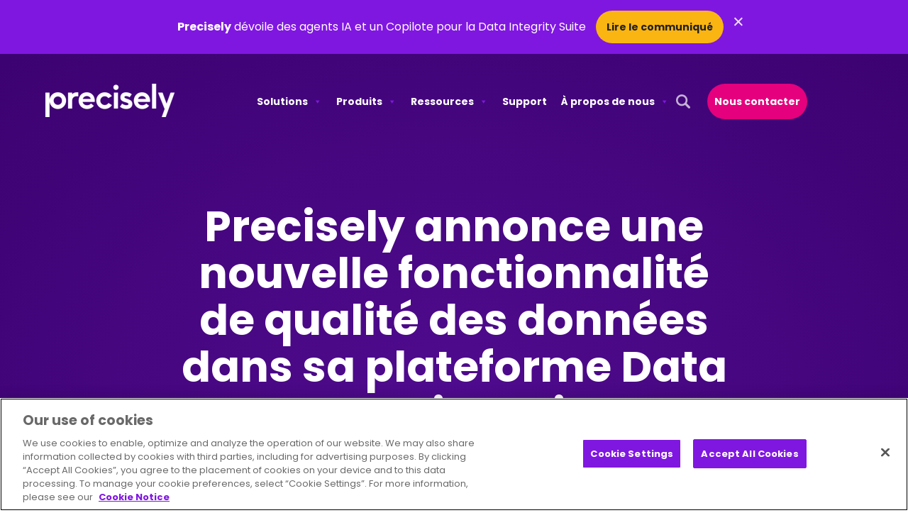

--- FILE ---
content_type: text/html; charset=UTF-8
request_url: https://www.precisely.com/fr/press-release/precisely-annonce-une-nouvelle-fonctionnalite-de-qualite-des-donnees-dans-sa-plateforme-data-integrity-suite
body_size: 59151
content:
    <!doctype html>
<html lang="fr-FR">
    <head>
        <meta charset="UTF-8">
                <meta name="viewport" content="width=device-width, initial-scale=1">
        <link rel="profile" href="https://gmpg.org/xfn/11">
        <script src="https://player.vimeo.com/api/player.js"></script>
        <meta name='robots' content='index, follow, max-image-preview:large, max-snippet:-1, max-video-preview:-1' />
	<style>img:is([sizes="auto" i], [sizes^="auto," i]) { contain-intrinsic-size: 3000px 1500px }</style>
	<!-- This site is tracked with the HandL UTM Grabber v3 (3.1.13) - https://www.utmgrabber.com/ --> 

<!-- Google Tag Manager for WordPress by gtm4wp.com -->
<script data-cfasync="false" data-pagespeed-no-defer>
	var gtm4wp_datalayer_name = "dataLayer";
	var dataLayer = dataLayer || [];
</script>
<!-- End Google Tag Manager for WordPress by gtm4wp.com -->
	<!-- This site is optimized with the Yoast SEO plugin v26.0 - https://yoast.com/wordpress/plugins/seo/ -->
	<title>Precisely annonce une nouvelle fonctionnalité de qualité des données dans sa plateforme Data Integrity Suite | Precisely</title>
	<link rel="canonical" href="https://www.precisely.com/fr/press-release/precisely-annonce-une-nouvelle-fonctionnalite-de-qualite-des-donnees-dans-sa-plateforme-data-integrity-suite/" />
	<meta property="og:locale" content="fr_FR" />
	<meta property="og:type" content="article" />
	<meta property="og:title" content="Precisely annonce une nouvelle fonctionnalité de qualité des données dans sa plateforme Data Integrity Suite | Precisely" />
	<meta property="og:description" content="Une expérience utilisateur incomparable basée sur son catalogue de données. Les clients bénéficient de données plus fiables pour leurs prises de décisions stratégiques grâce à des services d’intégrité des données interopérables, fonctionnant aussi bien localement que dans le cloud." />
	<meta property="og:url" content="https://www.precisely.com/fr/press-release/precisely-annonce-une-nouvelle-fonctionnalite-de-qualite-des-donnees-dans-sa-plateforme-data-integrity-suite/" />
	<meta property="og:site_name" content="Precisely" />
	<meta property="og:image" content="https://www.precisely.com/wp-content/uploads/2023/05/Precisely-Announces-New-Data-Quality-Service-and-Powerful-Data-Catalog-Driven-User-Experience-in-its-Market-Leading-Data-Integrity-Suite_.jpg" />
	<meta property="og:image:width" content="1098" />
	<meta property="og:image:height" content="618" />
	<meta property="og:image:type" content="image/jpeg" />
	<meta name="twitter:card" content="summary_large_image" />
	<meta name="twitter:label1" content="Est. reading time" />
	<meta name="twitter:data1" content="6 minutes" />
	<!-- / Yoast SEO plugin. -->


<link rel='dns-prefetch' href='//www.google.com' />

<link rel="alternate" type="application/rss+xml" title="Precisely &raquo; Flux" href="https://www.precisely.com/fr/feed/" />
<link rel="alternate" type="application/rss+xml" title="Precisely &raquo; Flux des commentaires" href="https://www.precisely.com/fr/comments/feed/" />
<link rel="alternate" type="application/rss+xml" title="Precisely &raquo; Precisely annonce une nouvelle fonctionnalité de qualité des données dans sa plateforme Data Integrity Suite Flux des commentaires" href="https://www.precisely.com/fr/press-release/precisely-annonce-une-nouvelle-fonctionnalite-de-qualite-des-donnees-dans-sa-plateforme-data-integrity-suite/feed/" />
<style id='wp-emoji-styles-inline-css'>

	img.wp-smiley, img.emoji {
		display: inline !important;
		border: none !important;
		box-shadow: none !important;
		height: 1em !important;
		width: 1em !important;
		margin: 0 0.07em !important;
		vertical-align: -0.1em !important;
		background: none !important;
		padding: 0 !important;
	}
</style>
<style id='safe-svg-svg-icon-style-inline-css'>
.safe-svg-cover{text-align:center}.safe-svg-cover .safe-svg-inside{display:inline-block;max-width:100%}.safe-svg-cover svg{fill:currentColor;height:100%;max-height:100%;max-width:100%;width:100%}

</style>
<link data-minify="1" rel='stylesheet' id='dashicons-css' href='https://www.precisely.com/wp-content/cache/min/1/wp-includes/css/dashicons.min.css?ver=1767911463' media='all' />
<link rel='stylesheet' id='wpml-legacy-dropdown-0-css' href='https://www.precisely.com/wp-content/plugins/sitepress-multilingual-cms/templates/language-switchers/legacy-dropdown/style.min.css?ver=1' media='all' />
<link rel='stylesheet' id='wpml-legacy-horizontal-list-0-css' href='https://www.precisely.com/wp-content/plugins/sitepress-multilingual-cms/templates/language-switchers/legacy-list-horizontal/style.min.css?ver=1' media='all' />
<link rel='stylesheet' id='wpml-menu-item-0-css' href='https://www.precisely.com/wp-content/plugins/sitepress-multilingual-cms/templates/language-switchers/menu-item/style.min.css?ver=1' media='all' />
<link data-minify="1" rel='stylesheet' id='megamenu-genericons-css' href='https://www.precisely.com/wp-content/cache/min/1/wp-content/plugins/megamenu-pro/icons/genericons/genericons/genericons.css?ver=1767911463' media='all' />
<link data-minify="1" rel='stylesheet' id='megamenu-fontawesome6-css' href='https://www.precisely.com/wp-content/cache/min/1/wp-content/plugins/megamenu-pro/icons/fontawesome6/css/all.min.css?ver=1767911463' media='all' />
<link rel='stylesheet' id='hello-elementor-child-css' href='https://www.precisely.com/wp-content/themes/hello-elementor/style.css?ver=3.4.4' media='all' />
<link rel='stylesheet' id='elementor-frontend-css' href='https://www.precisely.com/wp-content/uploads/elementor/css/custom-frontend.min.css?ver=1767911457' media='all' />
<link rel='stylesheet' id='base-css' href='https://www.precisely.com/wp-content/themes/orbitmedia-elementor/resources/css/min/base.min.css?ver=1767712406' media='all' />
<link rel='stylesheet' id='oms-legacy-styles-css' href='https://www.precisely.com/wp-content/themes/orbitmedia-elementor/resources/css/min/oms-legacy-styles.min.css?ver=1756845334' media='all' />
<link rel='stylesheet' id='precisely-main-css' href='https://www.precisely.com/wp-content/themes/orbitmedia-elementor/resources/css/min/precisely-main.min.css?ver=1756845334' media='all' />
<link data-minify="1" rel='stylesheet' id='hello-elementor-header-footer-css' href='https://www.precisely.com/wp-content/cache/min/1/wp-content/themes/hello-elementor/assets/css/header-footer.css?ver=1767911463' media='all' />
<link rel='stylesheet' id='elementor-post-2809-css' href='https://www.precisely.com/wp-content/uploads/elementor/css/post-2809.css?ver=1767911459' media='all' />
<link rel='stylesheet' id='widget-image-css' href='https://www.precisely.com/wp-content/plugins/elementor/assets/css/widget-image.min.css?ver=3.32.3' media='all' />
<link data-minify="1" rel='stylesheet' id='swiper-css' href='https://www.precisely.com/wp-content/cache/min/1/wp-content/plugins/elementor/assets/lib/swiper/v8/css/swiper.min.css?ver=1767911464' media='all' />
<link rel='stylesheet' id='e-swiper-css' href='https://www.precisely.com/wp-content/plugins/elementor/assets/css/conditionals/e-swiper.min.css?ver=3.32.3' media='all' />
<link rel='stylesheet' id='e-sticky-css' href='https://www.precisely.com/wp-content/plugins/elementor-pro/assets/css/modules/sticky.min.css?ver=3.32.2' media='all' />
<link rel='stylesheet' id='widget-nav-menu-css' href='https://www.precisely.com/wp-content/uploads/elementor/css/custom-pro-widget-nav-menu.min.css?ver=1767911458' media='all' />
<link rel='stylesheet' id='widget-heading-css' href='https://www.precisely.com/wp-content/plugins/elementor/assets/css/widget-heading.min.css?ver=3.32.3' media='all' />
<link rel='stylesheet' id='widget-social-icons-css' href='https://www.precisely.com/wp-content/plugins/elementor/assets/css/widget-social-icons.min.css?ver=3.32.3' media='all' />
<link rel='stylesheet' id='e-apple-webkit-css' href='https://www.precisely.com/wp-content/uploads/elementor/css/custom-apple-webkit.min.css?ver=1767911457' media='all' />
<link rel='stylesheet' id='widget-post-info-css' href='https://www.precisely.com/wp-content/plugins/elementor-pro/assets/css/widget-post-info.min.css?ver=3.32.2' media='all' />
<link rel='stylesheet' id='widget-icon-list-css' href='https://www.precisely.com/wp-content/uploads/elementor/css/custom-widget-icon-list.min.css?ver=1767911458' media='all' />
<link rel='stylesheet' id='widget-loop-common-css' href='https://www.precisely.com/wp-content/plugins/elementor-pro/assets/css/widget-loop-common.min.css?ver=3.32.2' media='all' />
<link rel='stylesheet' id='widget-loop-grid-css' href='https://www.precisely.com/wp-content/uploads/elementor/css/custom-pro-widget-loop-grid.min.css?ver=1767911458' media='all' />
<link rel='stylesheet' id='e-animation-fadeIn-css' href='https://www.precisely.com/wp-content/plugins/elementor/assets/lib/animations/styles/fadeIn.min.css?ver=3.32.3' media='all' />
<link rel='stylesheet' id='e-animation-fadeInUp-css' href='https://www.precisely.com/wp-content/plugins/elementor/assets/lib/animations/styles/fadeInUp.min.css?ver=3.32.3' media='all' />
<link rel='stylesheet' id='e-animation-fadeInRight-css' href='https://www.precisely.com/wp-content/plugins/elementor/assets/lib/animations/styles/fadeInRight.min.css?ver=3.32.3' media='all' />
<link rel='stylesheet' id='elementor-post-67137-css' href='https://www.precisely.com/wp-content/uploads/elementor/css/post-67137.css?ver=1767911460' media='all' />
<link rel='stylesheet' id='elementor-post-72827-css' href='https://www.precisely.com/wp-content/uploads/elementor/css/post-72827.css?ver=1767911482' media='all' />
<link rel='stylesheet' id='elementor-post-64541-css' href='https://www.precisely.com/wp-content/uploads/elementor/css/post-64541.css?ver=1767911473' media='all' />
<link rel='stylesheet' id='eael-general-css' href='https://www.precisely.com/wp-content/plugins/essential-addons-for-elementor-lite/assets/front-end/css/view/general.min.css?ver=6.3.2' media='all' />
<script id="wpml-cookie-js-extra">
var wpml_cookies = {"wp-wpml_current_language":{"value":"fr","expires":1,"path":"\/"}};
var wpml_cookies = {"wp-wpml_current_language":{"value":"fr","expires":1,"path":"\/"}};
</script>
<script src="https://www.precisely.com/wp-content/plugins/sitepress-multilingual-cms/res/js/cookies/language-cookie.js?ver=476000" id="wpml-cookie-js" defer data-wp-strategy="defer"></script>
<script src="https://www.precisely.com/wp-includes/js/jquery/jquery.min.js?ver=3.7.1" id="jquery-core-js"></script>
<script src="https://www.precisely.com/wp-includes/js/jquery/jquery-migrate.min.js?ver=3.4.1" id="jquery-migrate-js"></script>
<script src="https://www.precisely.com/wp-content/plugins/handl-utm-grabber-v3/js/js.cookie.js?ver=6.8.3" id="js.cookie-js"></script>
<script id="handl-utm-grabber-js-extra">
var handl_utm = [];
var handl_utm_all_params = ["utm_source","utm_medium","utm_term","utm_content","utm_campaign","first_utm_source","first_utm_medium","first_utm_term","first_utm_content","first_utm_campaign","fbclid","msclkid","gclid","wbraid","gbraid","handl_original_ref","handl_landing_page","handl_landing_page_base","handl_ip","handl_ref","handl_url","handl_ref_domain","handl_url_base","gaclientid","organic_source","organic_source_str","user_agent","traffic_source","first_traffic_source","handlID","_fbc","_fbp"];
var handl_utm_cookie_duration = ["30","1"];
var handl_utm_append_params = ["utm_source","utm_medium","utm_term","utm_content","utm_campaign","gclid"];
var handl_utm_first_touch_params = ["utm_source","utm_medium","utm_term","utm_content","utm_campaign"];
var handl_utm_session_cookies = {"enabled":"0"};
var handl_ajax = {"ajax_url":"https:\/\/www.precisely.com\/wp-admin\/admin-ajax.php","fb_capi_enabled":"0","require_third_party_consent":""};
var handl_utm_custom_params = [];
var handl_utm_dyo_logic = [];
var handl_utm_predefined = [];
</script>
<script src="https://www.precisely.com/wp-content/plugins/handl-utm-grabber-v3/js/handl-utm-grabber.js?ver=6.8.3" id="handl-utm-grabber-js"></script>
<script src="https://www.precisely.com/wp-content/plugins/sitepress-multilingual-cms/templates/language-switchers/legacy-dropdown/script.min.js?ver=1" id="wpml-legacy-dropdown-0-js"></script>
<script id="oms_resource_js-js-extra">
var oms_ajax_object = {"admin_ajax_url":"https:\/\/www.precisely.com\/wp-admin\/admin-ajax.php"};
</script>
<script src="https://www.precisely.com/wp-content/plugins/oms-resource/js/resources.js?ver=1.1" id="oms_resource_js-js"></script>
<script src="//www.google.com/recaptcha/api.js?render=6LegfP4ZAAAAAMlizk3oJAMyOfBVDXKT44bxovQy&amp;ver=6.8.3" id="googlerecaptcha-js"></script>
<link rel="https://api.w.org/" href="https://www.precisely.com/fr/wp-json/" /><link rel="alternate" title="JSON" type="application/json" href="https://www.precisely.com/fr/wp-json/wp/v2/release/57954" /><link rel="EditURI" type="application/rsd+xml" title="RSD" href="https://www.precisely.com/xmlrpc.php?rsd" />
<link rel='shortlink' href='https://www.precisely.com/fr/?p=57954' />
<meta name="generator" content="WPML ver:4.7.6 stt:1,4,3,28;" />
<style>.handl-hidden{display: none}</style><style>[class^="fieldset-handl_"]{display: none}</style><!-- Stream WordPress user activity plugin v4.1.1 -->
<!-- Schema optimized by Schema Pro --><script type="application/ld+json">{"@context":"https://schema.org","@type":"LocalBusiness","name":"Precisely","image":{"@type":"ImageObject","url":"https://www.precisely.com/wp-content/uploads/2022/07/precisely-logo.webp","width":366,"height":94},"telephone":null,"url":"https://www.precisely.com/fr/","priceRange":null,"openingHoursSpecification":[{"@type":"OpeningHoursSpecification","dayOfWeek":[""],"opens":"","closes":""}],"geo":{"@type":"GeoCoordinates","latitude":"","longitude":""}}</script><!-- / Schema optimized by Schema Pro --><!-- sitelink-search-box Schema optimized by Schema Pro --><script type="application/ld+json">{"@context":"https:\/\/schema.org","@type":"WebSite","name":"Precisely","url":"https:\/\/www.precisely.com\/fr\/","potentialAction":[{"@type":"SearchAction","target":"https:\/\/www.precisely.com\/?s={search_term_string}","query-input":"required name=search_term_string"}]}</script><!-- / sitelink-search-box Schema optimized by Schema Pro --><!-- breadcrumb Schema optimized by Schema Pro --><script type="application/ld+json">{"@context":"https:\/\/schema.org","@type":"BreadcrumbList","itemListElement":[{"@type":"ListItem","position":1,"item":{"@id":"https:\/\/www.precisely.com\/fr\/","name":"Home"}},{"@type":"ListItem","position":2,"item":{"@id":"https:\/\/www.precisely.com\/fr\/press-release\/precisely-annonce-une-nouvelle-fonctionnalite-de-qualite-des-donnees-dans-sa-plateforme-data-integrity-suite\/","name":"Precisely annonce une nouvelle fonctionnalit\u00e9 de qualit\u00e9 des donn\u00e9es dans sa plateforme Data Integrity Suite"}}]}</script><!-- / breadcrumb Schema optimized by Schema Pro -->
<!-- Google Tag Manager for WordPress by gtm4wp.com -->
<!-- GTM Container placement set to manual -->
<script data-cfasync="false" data-pagespeed-no-defer>
	var dataLayer_content = {"pagePostType":"release","pagePostType2":"single-release","pagePostAuthor":"orbiteers"};
	dataLayer.push( dataLayer_content );
</script>
<script data-cfasync="false" data-pagespeed-no-defer>
(function(w,d,s,l,i){w[l]=w[l]||[];w[l].push({'gtm.start':
new Date().getTime(),event:'gtm.js'});var f=d.getElementsByTagName(s)[0],
j=d.createElement(s),dl=l!='dataLayer'?'&l='+l:'';j.async=true;j.src=
'//www.googletagmanager.com/gtm.js?id='+i+dl;f.parentNode.insertBefore(j,f);
})(window,document,'script','dataLayer','GTM-KKPS6PJ');
</script>
<!-- End Google Tag Manager for WordPress by gtm4wp.com --><meta name="description" content="Une expérience utilisateur incomparable basée sur son catalogue de données.
Les clients bénéficient de données plus fiables pour leurs prises de décisions stratégiques grâce à des services d’intégrité des données interopérables, fonctionnant aussi bien localement que dans le cloud.">
<meta name="generator" content="Elementor 3.32.3; features: e_font_icon_svg, additional_custom_breakpoints; settings: css_print_method-external, google_font-enabled, font_display-swap">
<style>
/** Styling for hero pageblock
 *  *  *  *  *  *  *  *  *  *  *  *  *  *  *  *  *  *  *  *
 *  Styling can be managed in Elementor style settings as desired.
 * 	Animations: Managed in Elementor, Advanced > Motion Effects.
 * 	Background Color / Image: Set in Elementor, Style > Background. A hex class will be detected and added to page block container.
 * 	Background Overlay: Set in Elementor, Style > Background Overlay. 
 		* Add custom attribute for styling Advanced > Attributes > "data-background|overlay".
 * 	Container Width: Container width is set on boxed containers in Elementor, Layout > Width. Default: 1500px, Short: 1100px
 * 	Reverse Columns: Text & Image (Right) Container is revesred on mobile in Elementor, Content > Items > Direction: Column - Reversed.
 * 	Spacing: Global Spacing is being applied in the dev base styles. 
 * 	Text Alignment: Managed in Elementor, Style > Text Editor > Alignment. Allows for content flexibility.
 *  Contact your project developer to manage any styling conflicts.
 * 	Ensure all CSS code is preceeded by body.orbit, feel free to remove any usused code.
 * 	Breakpoint guide found at the bottom of this file. Group breakpoints with their corresponding styles.
 *  *  *  *  *  *  *  *  *  *  *  *  *  *  *  *  *  *  *  *
 **/
	
/** Hero Pageblock [start] **/
	body.orbit .pageblock--oms-hero {
		padding-top: 120px;
		padding-bottom: 120px;
	}
	
	body.orbit.home .pageblock--oms-hero {
		padding-top: 60px;
		padding-bottom: 0px;
	}
	
	body.orbit .pageblock--oms-hero .hero-bg-image {
		position: absolute;
    top: 0;
    left: 0;
    width: 100%;
    height: 100%;
    z-index: 0;
    overflow: hidden;
	}
	
	body.orbit .pageblock--oms-hero .hero-bg-image img {
		width: 100%;
		height: 100%;
    object-fit: cover;
    object-position: top;
		transform: scale(1.5);
		transition: .3s ease;
	}
	body.orbit .pageblock--oms-hero .hero-bg-image.animated img {
		transform: scale(1);
	}
	

	
	body.orbit .pageblock--oms-hero.bg-color--39006b::after {
		content: '';
		width: 100%;
		height: 20vh;
		position: absolute;
		left: 0;
		bottom: 0;
		background: linear-gradient(180deg, hsla(272, 100%, 21%, 0) 0%, hsla(272, 100%, 21%, 1) 100%);
		z-index: 0;
	}
	
	/*body.orbit .pageblock--oms-hero.bg-color--39006b:has(.hero-bg-image)::after {
		z-index: 1;
	}*/
	
	body.orbit.home .pageblock--oms-hero .e-con-inner .container--oms-hero {
		z-index: 2;
	}
	
	body.orbit.home .pageblock--oms-hero .e-con-inner .container--oms-hero .column--text {
		margin: 60px;
	}
	
	@media (max-width: 767px){
		body.orbit.home .pageblock--oms-hero .e-con-inner .container--oms-hero .column--text {
			margin: 60px 0 0;
		}
	}
	
	@media (max-width: 575px){
		body.orbit.home .pageblock--oms-hero .e-con-inner .container--oms-hero .column--text {
			margin: 30px 0 0;
		}
	}
	
	
	/* Video hero [start] */
	body.orbit .pageblock--oms-hero--video .oms-toggle {
			background-color: #ffffff;
			background-image: url(/wp-content/uploads/2022/04/pause-solid.svg) !important;
			background-position: 10px center;
			background-size: 10px;
			border: none;
			color: #333333;
			font-size: 10px;
			line-height: 1;
			padding: 5px 10px 5px 25px;
			right: 40px;
			text-transform: uppercase;
			top: 20px;
	}
	
	body.orbit .pageblock--oms-hero--video .oms-toggle:hover {
			opacity: 0.8;
	}
	body.orbit .pageblock--oms-hero--video .oms-toggle.pause {
			background-image: url(/wp-content/uploads/2022/04/play-solid.svg) !important;
	}
	
	/* XL Desktop */
	@media all and (min-width: 1200px) {
		body.orbit .pageblock--oms-hero--video .oms-toggle {
			top: 30px;
		}
	}
	
	/* XXL Desktop */
	@media all and (min-width: 1400px) {
		body.orbit .pageblock--oms-hero--video .oms-toggle {
			top: 40px;
		}
	}
	/* Video hero [end] */
	
	/* Larger hero [start] */
	body.orbit .pageblock--oms-hero--large .container--oms-hero > .e-con-inner {
			/* Adjust top and bottom padding as needed, leave left and right padding as is */
  		padding: 100px 25px !important;
	}
	
	/* XL Desktop */
	@media all and (min-width: 1200px) {
			body.orbit .pageblock--oms-hero--large .container--oms-hero > .e-con-inner {
				/* Adjust top and bottom padding as needed, leave left and right padding as is */
					padding: 150px 50px !important;
			}
	}
	
	/* XXL Desktop */
	@media all and (min-width: 1400px) {
			body.orbit .pageblock--oms-hero--large .container--oms-hero > .e-con-inner {
				/* Adjust top and bottom padding as needed, leave left and right padding as is */	
				padding: 200px 0 !important;
			}
	}
	/* Large hero [start] */
	
	/* Transition Specific Styles (i.e Midpage CTA) */
	body.orbit .pageblock--oms-cta.oms-transition {}
	
	body.orbit .pageblock--oms-cta.oms-transition .container--oms-cta {
			border-radius: 10px;
			padding: 30px;
			row-gap: 30px;
	}
	
	/* LG Desktop */
	@media all and (min-width: 992px) {
			body.orbit .pageblock--oms-cta.oms-transition .container--oms-cta {
					padding: 30px 75px 30px 30px;
			}
	}
	
	
	/* Rotating Headline */
	
	body.orbit  .rotating {
			 text-align: left;
	}

	/*Vertical Sliding*/
	body.orbit .slidingVertical{
		display: inline-block;
		/*text-indent: 8px;*/
		width: 300px;
		height: 62px;
		overflow: hidden;
		position: relative;
		bottom: -10px;
	}
	
	@media all and (max-width: 767px){
		body.orbit .slidingVertical {
				height: 42px;
				bottom: -6px;
		}
	}
	
	body.orbit .slidingVertical strong {
		animation: topToBottom 9s linear infinite 0s;
		color: #E5007E;
		opacity: 0;
		overflow: hidden;
		position: absolute;
	}
	body.orbit .slidingVertical strong:nth-child(2){
		animation-delay: 3s;
	}
	body.orbit .slidingVertical strong:nth-child(3){
		animation-delay: 6s;
	}
	/*.slidingVertical span:nth-child(4){
		animation-delay: 7.5s;
		-ms-animation-delay: 7.5s;
		-webkit-animation-delay: 7.5s;
	}
	.slidingVertical span:nth-child(5){
		animation-delay: 10s;
		-ms-animation-delay: 10s;
		-webkit-animation-delay: 10s;
	}*/

	/*topToBottom Animation*/

	@keyframes topToBottom{
		0% { opacity: 0; }
		5% { opacity: 0; -webkit-transform: translateY(-50px); }
		10% { opacity: 1; -webkit-transform: translateY(0px); }
		25% { opacity: 1; -webkit-transform: translateY(0px); }
		30% { opacity: 0; -webkit-transform: translateY(50px); }
		80% { opacity: 0; }
		100% { opacity: 0; }
	}
	
	/* Heart Animation */
	
	body.orbit .heart-contain {
		position: absolute;
    top: 18%;
    width: 30%;
		z-index: 3;
	}
	body.orbit .heart-contain #heart {
		width: 100%;
		stroke: #E5007E;
		fill: transparent;
		stroke-dasharray: 931;
		stroke-dashoffset: 931;
		filter: drop-shadow(0px 0px 0px #E5007E);
		height: auto;
	}

	body.orbit .heart-contain #heart {
		animation: 1.2s 1.8s ease-in forwards draw, 
		3s linear 2.5s infinite forwards beat;

	}

	@keyframes draw {
		0% {
			stroke-dashoffset: 931;
			opacity: 0;
			
		}

		70% {
			stroke-dashoffset: 0;
			opacity: 1;
			transform: scale(1);
		}
		
		90% {
			transform: scale(1.1)
		}

		100% {
			stroke-dashoffset: 0;
			transform: scale(1);
		}
	} 

	@keyframes beat {
		0% {
			filter: drop-shadow(0px 0px 0px #E5007E);
		}
		
		5% {
			filter: drop-shadow(0px 0px 5px #E5007E);
		}
		
		40% {
			filter: drop-shadow(0px 0px 20px #E5007E);
		}

		55% {
			filter: drop-shadow(0px 0px 5px #E5007E);
		}
		
		60% {
			filter: drop-shadow(0px 0px 0px #E5007E);
		}
		
		75% {
			filter: drop-shadow(0px 0px 0px #E5007E);
		}

		100% {
			filter: drop-shadow(0px 0px 0px #E5007E);
		}

	}


	
/** Hero Pageblock [end] **/
	
/** Breakpoint Guide [start] 
 * 	Breakpoints match the responsive breakpoints in Elementor Site Settings > Breakpoints 
 *  Breakpoints should be used in a mobile first style where possible. Min = Desktop | Max = Mobile
 *  Add breakpoints in their appropriate section as needed. DO NOT add code into guide
 **/    	
	@media all and (min-width:480px) {} /* Mobile */
	@media all and (min-width:576px) {}
	@media all and (min-width:768px) {}
	@media all and (min-width:992px) {} /*Tablet*/
	@media all and (min-width:1200px) {}
	@media all and (min-width:1400px) {}
	@media all and (max-width:575px) {}
	@media all and (max-width:767px) {}
	@media all and (max-width:991px) {}
	@media all and (max-width:1199px) {}
	@media all and (max-width:1399px) {}
/** Breakpoint Guide [end] **/
	
</style>

<style>
/** Styling for facet styling
 *  *  *  *  *  *  *  *  *  *  *  *  *  *  *  *  *  *  *  *
 * Base styles managed in orbitmedia-elementor child theme	
 *  *  *  *  *  *  *  *  *  *  *  *  *  *  *  *  *  *  *  *
 **/
	
/** Facet Focus Styles (Ensures focus styles do not get cutoff) **/
	
	body.orbit .facetwp-type__dropdown select,
	body.orbit .facetwp-type__search input {
		outline-offset: -10px;
	}

	
/** Breakpoint Guide [start] 
 * 	Breakpoints match the responsive breakpoints in Elementor Site Settings > Breakpoints 
 *  Breakpoints should be used in a mobile first style where possible. Min = Desktop | Max = Mobile
 *  Add breakpoints in their appropriate section as needed. DO NOT add code into guide
 **/    	
	@media all and (min-width:480px) {} 	/* XS Desktop Styles */
	@media all and (min-width:576px) {}		/* SM Desktop Styles */
	@media all and (min-width:768px) {}		/* MD Desktop Styles */
	@media all and (min-width:992px) {} 	/* LG Desktop Styles */
	@media all and (min-width:1200px) {} 	/* XL Desktop Styles */
	@media all and (min-width:1400px) {}	/* XXL Desktop Styles */
	@media all and (max-width:575px) {}
	@media all and (max-width:767px) {}
	@media all and (max-width:991px) {}
	@media all and (max-width:1199px) {}
	@media all and (max-width:1399px) {}
/** Breakpoint Guide [end] **/
	
</style>

<style type="text/css">
	
	body.orbit .elementor-location-header #primary-nav #mega-menu-wrap-menu-1 #mega-menu-menu-1 > li.mega-menu-item.mega-wpml-ls-menu-item a.mega-menu-link::after {
			content: '';
			background: url(/wp-content/uploads/2025/04/icon-language-translation-40x40-1.webp);
			width: 20px;
			height: 20px;
			display: inline-block;
			background-size: 100%;
			position: absolute;
			top: calc(50% - 10px);
			left: 0;
			transition: .15s ease;
			transform: none !important;
			border-bottom: none !important;
	}
	
	body.orbit .elementor-location-header #primary-nav #mega-menu-wrap-menu-1 #mega-menu-menu-1 > li.mega-menu-item.mega-wpml-ls-menu-item:not(.mega-menu-item-has-children) {
			display: none;
	}
	
	
	body.orbit .elementor-location-header #primary-nav #mega-menu-wrap-menu-1 #mega-menu-menu-1 > li.mega-menu-item.mega-wpml-ls-menu-item .mega-sub-menu a.mega-menu-link::after {
			display: none;
	}
	
	
	body.orbit.nav-focus .elementor-location-header li.mega-menu-item.mega-wpml-ls-menu-item a.mega-menu-link:hover::after, 
	body.orbit .elementor-location-header #oms-header.elementor-sticky--effects li.mega-menu-item.mega-wpml-ls-menu-item a.mega-menu-link:hover::after {
    filter: brightness(0) saturate(100%) invert(21%) sepia(70%) saturate(4504%) hue-rotate(266deg) brightness(83%) contrast(115%);
}
	
	body.orbit.nav-focus .elementor-location-header li.mega-menu-item.mega-wpml-ls-menu-item a.mega-menu-link::after, 
	body.orbit .elementor-location-header #oms-header.elementor-sticky--effects li.mega-menu-item.mega-wpml-ls-menu-item a.mega-menu-link::after {
    filter: brightness(0) saturate(100%) invert(7%) sepia(4%) saturate(3%) hue-rotate(323deg) brightness(91%) contrast(84%);
    opacity: 100%;
}
	
	@media all and (min-width: 1200px){
		
		body.orbit .elementor-location-header #primary-nav #mega-menu-wrap-menu-1 #mega-menu-menu-1 > li.mega-menu-item.mega-wpml-ls-menu-item > a.mega-menu-link > .wpml-ls-native,
		body.orbit .elementor-location-header #primary-nav #mega-menu-wrap-menu-1 #mega-menu-menu-1 > li.mega-menu-item.mega-wpml-ls-menu-item > a.mega-menu-link > .wpml-ls-display {
			display: none;
		}
		
		body.orbit .elementor-location-header #primary-nav #mega-menu-wrap-menu-1 #mega-menu-menu-1 > li.mega-menu-item.mega-wpml-ls-menu-item ul.mega-sub-menu {
			border-radius: 8px;
			background: rgb(251 251 254);
			box-shadow: 20px 20px 40px rgba(0,0,0,.1);
			overflow: hidden;
			padding: 30px 15px 20px;
			margin-left: -30px;
		}
		
		body.orbit .elementor-location-header #primary-nav #mega-menu-wrap-menu-1 #mega-menu-menu-1 > li.mega-menu-item.mega-wpml-ls-menu-item ul.mega-sub-menu li.mega-menu-item a.mega-menu-link {
			border-radius: 50px;
			padding: 5px 15px;
		}

	}
	
	
	body.orbit .elementor-location-header #primary-nav #mega-menu-wrap-menu-1 #mega-menu-menu-1 > li.mega-menu-item.mega-wpml-ls-menu-item ul.mega-sub-menu li.mega-menu-item a.mega-menu-link {
		background: none;
		transition: .3s ease;
		color: #222222;
    font-size: 16px;
	}
	
	body.orbit .elementor-location-header #primary-nav #mega-menu-wrap-menu-1 #mega-menu-menu-1 > li.mega-menu-item.mega-wpml-ls-menu-item ul.mega-sub-menu li.mega-menu-item a.mega-menu-link:hover {
		background: rgba(218, 220, 236,.2) !important;
		
	}
	
	@media all and (max-width: 1199px){
		
			body.orbit .elementor-location-header #primary-nav #mega-menu-wrap-menu-1 #mega-menu-menu-1 > li.mega-menu-item.mega-wpml-ls-menu-item {
				background: rgba(218, 220, 236,.3);
				border-radius: 25px;
				display: block;
				margin-top: 30px;
		}
		
		body.orbit .elementor-location-header #primary-nav #mega-menu-wrap-menu-1 #mega-menu-menu-1 > li.mega-menu-item.mega-wpml-ls-menu-item ul.mega-sub-menu li.mega-menu-item a.mega-menu-link {
				text-align: center;
		}
		
		body.orbit .elementor-location-header #primary-nav #mega-menu-wrap-menu-1 #mega-menu-menu-1 > li.mega-menu-item.mega-wpml-ls-menu-item > a.mega-menu-link {
				
		}
		
		body.orbit .elementor-location-header #primary-nav #mega-menu-wrap-menu-1 #mega-menu-menu-1 > li.mega-menu-item.mega-wpml-ls-menu-item > a.mega-menu-link > .wpml-ls-native,
		body.orbit .elementor-location-header #primary-nav #mega-menu-wrap-menu-1 #mega-menu-menu-1 > li.mega-menu-item.mega-wpml-ls-menu-item > a.mega-menu-link > .wpml-ls-display {
				margin-left: 50px;
    		font-weight: 500;
		}
		
		    
		
		
		body.orbit .elementor-location-header #primary-nav #mega-menu-wrap-menu-1 #mega-menu-menu-1 > li.mega-menu-item.mega-wpml-ls-menu-item a.mega-menu-link::after {
				left: 15px;
				filter: brightness(0) saturate(100%) invert(7%) sepia(4%) saturate(3%) hue-rotate(323deg) brightness(91%) contrast(84%);
    		opacity: 100%;
		}
		
		body.orbit .elementor-location-header #primary-nav #mega-menu-wrap-menu-1 #mega-menu-menu-1 > li.mega-menu-item.mega-wpml-ls-menu-item a.mega-menu-link .mega-indicator {
				right: 10px;
		}
		
		body.orbit .elementor-location-header #primary-nav #mega-menu-wrap-menu-1 #mega-menu-menu-1 > li.mega-menu-item.mega-wpml-ls-menu-item ul.mega-sub-menu {
				float: none;
				padding: 0 15px 30px;
        background: none;
		}
		
		body.orbit .elementor-location-header #primary-nav #mega-menu-wrap-menu-1 #mega-menu-menu-1 > li.mega-menu-item.mega-wpml-ls-menu-item ul.mega-sub-menu li.mega-menu-item {
				float: none;
		}
		
		body.orbit .elementor-location-header #primary-nav #mega-menu-wrap-menu-1 #mega-menu-menu-1 > li.mega-menu-item.mega-wpml-ls-menu-item ul.mega-sub-menu li.mega-menu-item a.mega-menu-link {
			background: none;
			transition: .3s ease;
			color: #222222;
			font-size: 16px;
			padding: 5px 35px;
			text-align: left;
			border-radius: 25px;
	}
		
		body.orbit .elementor-location-header #primary-nav #mega-menu-wrap-menu-1 #mega-menu-menu-1 > li.mega-menu-item.mega-wpml-ls-menu-item ul.mega-sub-menu li.mega-menu-item a.mega-menu-link:hover {
		background: rgba(255,255,255,.3) !important;
	}
		
}
	
	
	
	



</style>




<style type="text/css">

	body.legacy-content .bg-darkPurple.text-white a, 
	body.legacy-content .bg-primary.text-white a {
		color: white !important;
	}
	
	body.legacy-content .bg-darkPurple.text-white a:hover, 
	body.legacy-content .bg-primary.text-white a:hover {
		color: white !important;
	}
	
	body.legacy-content .cta-white-primary-border:hover a, 
	body.legacy-content .cta-white-primary-border:hover a:hover {
    color: white !important;
}
	
	body.legacy-content.mega-menu-menu-1-mobile-open header .elementor-sticky {
		background: none !important;
	}
	
	body.legacy-content #oms-search--overlay.open + header .elementor-sticky {
			background: none !important;
	}
	
	
	body.legacy-content.single-resource article ul {
    	padding-left: 30px;
	}
	
	body.legacy-content.single-resource article ul li {
			padding-left: 0;
	}
	
	body.legacy-content.single-resource article ul li:before {
		display: none;
	}
	
	/* Typography Colors for .bg-bldg-1 */
	body.legacy-content .bg-bldg-1 h1,
	body.legacy-content .bg-bldg-1 h2,
	body.legacy-content .bg-bldg-1 h3,
	body.legacy-content .bg-bldg-1 h4,
	body.legacy-content .bg-bldg-1 h5,
	body.legacy-content .bg-bldg-1 h6,
	body.legacy-content .bg-bldg-1 p
	body.legacy-content .bg-bldg-1 strong {
		color: #ffffff;
	}

	
	@media (max-width: 1199px) {
		
    body.legacy-content.mega-menu-menu-1-mobile-open::before {
        z-index: 99;
    }
	}

</style>
<style type="text/css">
	
	/* Leadership Team Landing Styles */
	
	body.orbit .team-grid .oms_team article {
		background: white;
    border-radius: 20px;
    box-shadow: 40px 40px 80px rgba(13, 0, 24, .07);
	  overflow: hidden;
	}
	
	body.orbit .team-grid .oms_team article .e-con-inner {
		justify-content: space-between;
		position: unset;
		z-index: 1;
	}
	
	body.orbit .team-grid .oms_team article .e-con-inner > .elementor-element {
		align-items: start;
    row-gap: 0;
		position: unset;
	}
	
	body.orbit .team-grid .oms_team article::before {
			content: '';
			position: absolute;
			left: 0;
			top: unset;
			bottom: 0;
			width: 0%;
			height: 0%;
			background: #8017E1;
			transition: .3s ease;
			border-radius: 500px;
			transform: scale(0);
			opacity: 0;
			z-index: 0;
	}
	
	body.orbit .team-grid .oms_team article .elementor-widget-container img {
		transition: .3s ease;
		background-image: radial-gradient(#ffffff 65%, transparent 66%);
	}
	
	body.orbit .team-grid .oms_team article:hover .elementor-widget-container img {
		/*border-radius: 500px;
    padding: 30px;
    background: none;
    box-sizing: border-box;
    box-shadow: inset 0px 0px 0px 30px #8017E1, 0px 0px 1px 30px #8017E1
    object-fit: none;
    background-image: radial-gradient(#ffffff 65%, transparent 66%);
    border: 1px solid #8017E1;
    overflow: hidden;*/
		
		border-radius: 500px;
    padding: 7px;
    background: none;
    box-sizing: border-box;
    /* box-shadow: inset 0px 0px 0px 30px #8017E1, 0px 0px 1px 30px #8017E1; */
    object-fit: contain;
    background-image: radial-gradient(#ffffff 65%, transparent 66%);
    border: 30px solid #8017E1;
    overflow: hidden;
	}
	
	body.orbit .team-grid .oms_team article:hover::before {
			height: 100%;
			width: 100%;
			border-radius: 0;
			transform: scale(2);
			opacity: 1;
	}
	
		
	
	body.orbit .team-grid .oms_team article .e-con-inner > .elementor-element:first-child {
		padding: 30px 30px 0;
		position: unset;
	}
	
	body.orbit .team-grid .oms_team article .elementor-widget-heading {
		position: unset;
	}
	
	body.orbit .team-grid .oms_team article .elementor-widget-container {
		position: unset;
	}
	
	body.orbit .team-grid .oms_team article .elementor-heading-title {
		margin-bottom: 15px;
		position: unset;
		line-height: 22px;
	}
	
	body.orbit .team-grid .oms_team article .elementor-heading-title a {
		background: none;
		font-size: 26px;
		color: #222222;
		font-weight: 900;
		position: unset;
		transition: .3s ease;
	}
	
	body.orbit .team-grid .oms_team article:hover .elementor-heading-title a {
		color: #ffffff !important;
	}
	
	body.orbit .team-grid .oms_team article .elementor-heading-title a::before {
		content: '';
		width: 100%;
		height: 100%;
		top: 0;
		left: 0;
		position: absolute;
		display: block;
	}
	
	body.orbit .team-grid .oms_team article .elementor-heading-title a::after {
		content: '›';
		display: inline;
		position: relative;
		margin-left: 5px;
		top: 0;
		color: #E5007E;
		transition: .3s ease;
	}
	
	body.orbit .team-grid .oms_team article:hover .elementor-heading-title a::after {
		margin-left: 10px;
		color: #ffffff;
	}
	
	body.orbit .team-grid .oms_team article .elementor-widget-text-editor {
		color: #4D4C4E;
		font-size: 16px;
		line-height: 1.3;
		transition: .3s ease;
	}
	
	body.orbit .team-grid .oms_team article:hover .elementor-widget-text-editor {
		color: #ffffff;
	}
	
	
	
	
	/* Team Bio Detail Styles */
	

	body.orbit.single-oms_team .oms_team .pageblock--oms-hero > .e-con-inner {
		padding: 100px 0 200px;
	}
	
	
	
	body.orbit.single-oms_team .oms_team .pageblock--oms-hero .elementor-widget-image:not(.hero-bg-image) {
		border-radius: 500px;
		background: #F8F9FB;
		overflow: hidden;
		
	}
	
	body.orbit.single-oms_team .oms_team .pageblock--oms-hero .linkedin a.cta-link.elementor-button-link .elementor-button-text::after {
			content: '';
			width: 28px;
			height: 28px;
			display: inline-block;
			position: absolute;
			background: url(/wp-content/uploads/2025/06/icon-linkedin.webp);
			background-size: 100%;
			background-repeat: no-repeat;
			top: -4px;
	}
	
	body.orbit.single-oms_team .oms_team .pageblock--oms-hero .linkedin a[href=""], 
	body.orbit.single-oms_team .oms_team .pageblock--oms-hero .linkedin a[href="#"], 
	body.orbit.single-oms_team .oms_team .pageblock--oms-hero .linkedin a:not([href]) {
		display: none;
	}
	
	body.orbit.single-oms_team .oms_team .pageblock--oms-hero .back {
			margin-left: 30px;
	}
	
	body.orbit.single-oms_team .oms_team .pageblock--oms-hero .back a.cta-link.elementor-button-link .elementor-button-text::after {
			content: '';
			width: 16px;
			height: 16px;
			display: inline-block;
			position: absolute;
			background: url(/wp-content/uploads/2025/06/icon-back-arrow.webp);
			background-size: 100%;
			background-repeat: no-repeat;
			top: 4px;
			left: 0;
			margin-left: -30px;
	}
	
	@media all and (max-width: 991px){
	
			body.orbit.single-oms_team .oms_team .pageblock--oms-hero .elementor-widget-image:not(.hero-bg-image) {
				max-width: 60%;
				margin: 0 auto;
			}
		
		body.orbit.single-oms_team .oms_team .pageblock--oms-hero .intro-paragraph, 
		body.orbit.single-oms_team .oms_team .pageblock--oms-hero h1 {
				margin-bottom: 0;
		}
		
		body.orbit.single-oms_team .oms_team .pageblock--oms-hero .linkedin {
				position: absolute;
				bottom: 0;
				right: 40px;
		}
		
		
		body.orbit.single-oms_team .oms_team .pageblock--oms-hero .column--image {
			position: unset;
		}
		
	}
	
	@media all and (max-width: 767px){
		body.orbit.single-oms_team .oms_team .pageblock--oms-hero > .e-con-inner {
			padding: 20px 0 200px;
		}
		
		body.orbit.single-oms_team .oms_team .pageblock--oms-hero .elementor-widget-image:not(.hero-bg-image) {
			max-width: 80%;
		}
	}
	



</style>
<style>

/* Improved Animations Stylesheet from https://element.how/elementor-improve-entrance-animations/ , works for the 'fade' animations */

@keyframes fadeDown {
    from {
        opacity: 0;
        transform: translate3d(0,-30px,0)
    }

    to {
        opacity: 1;
        transform: none
    }
}

.elementor-element.fadeInDown {
    animation-name: fadeDown
}

@keyframes fadeLeft {
    from {
        opacity: 0;
        transform: translate3d(-30px,0,0)
    }

    to {
        opacity: 1;
        transform: none
    }
}

.elementor-element.fadeInLeft {
    animation-name: fadeLeft
}

@keyframes fadeRight {
    from {
        opacity: 0;
        transform: translate3d(30px,0,0)
    }

    to {
        opacity: 1;
        transform: none
    }
}

.elementor-element.fadeInRight {
    animation-name: fadeRight
}

@keyframes fadeUp {
    from {
        opacity: 0;
        transform: translate3d(0,30px,0)
    }

    to {
        opacity: 1;
        transform: none
    }
}

.elementor-element.fadeInUp {
    animation-name: fadeUp
}
	
	body.orbit .pageblock.placeholder .e-con-inner {
		max-width: 1500px;
	}
	
	
	
	@keyframes maskUp {
		  0%   {transform: translateY(100%); opacity: 0;}
			10%  {opacity: 1;}
			50%  {transform: translateY(0%)}
			75%  {transform: translateY(0%)}
			90%  {opacity: 1;}
			100% {transform: translateY(-100%); opacity: 1;}
	}
	
	body.orbit .pageblock--oms-cta.oms-transition.image-bg .container--oms-cta.animated-fast {
		overflow: hidden;
	}

	body.orbit .column--image.animated-fast:not(.transparent) .elementor-widget-image::before,
	body.orbit .column--video.animated-fast .elementor-widget-video::before,
	body.orbit .pageblock--oms-cta.oms-transition.image-bg .container--oms-cta.animated-fast::after {
		content: '';
		background: #591d9d;
		position: absolute;
    top: -1px;
    left: 0;
    right: 0;
    bottom: 0;
    z-index: 20;
    transform: translateY(100%);
		transition: .3s ease;	
		opacity: 0;
	}
	
	body.orbit .column--image.animated-fast.circle .elementor-widget-image::before {
		border-radius: 900px;
	}
	
	body.orbit .pageblock.bg-color--181c1f .column--image.animated-fast .elementor-widget-image::before,
	body.orbit .pageblock.bg-color--181c1f .column--video.animated-fast .elementor-widget-video::before	{
		background-color: #ffffff;
	}
	
	body.orbit .column--image.animated-fast.animated:not(.transparent) .elementor-widget-image::before,
	body.orbit .column--video.animated-fast.animated .elementor-widget-video::before,
	body.orbit .pageblock--oms-cta.oms-transition.image-bg .container--oms-cta.animated-fast.animated::after {
    animation-name: maskUp;
		animation-duration: 1s;
		animation-delay: 1s;
	}
	
	body.orbit .pageblock--oms-cta.oms-transition.image-bg .container--oms-cta.animated-fast.animated::after {
			animation-delay: -250ms;
	}
	
	body.orbit .column--image.animated-fast:not(.transparent) .elementor-widget-image,
	body.orbit .column--video.animated-fast .elementor-widget-video {
		overflow: hidden;
	}
	
	body.orbit .column--image.animated-fast.circle .elementor-widget-image {
		border-radius: 900px;
	}
	
	body.orbit .pageblock--oms-hero .column--image:not(.circle) .elementor-widget-image img {
		border-radius: 40px;
	}
	
	@media all and (max-width: 767px){
			body.orbit .column--image:not(.circle) .elementor-widget-image img {
				border-radius: 20px;
			}
	}
	
	
	body.orbit .column--image.animated-fast.circle .elementor-widget-image img {
		border-radius: 900px;
	}
	
	body.orbit .column--image.animated-fast:not(.transparent) .elementor-widget-image img,
	body.orbit .column--video.animated-fast .elementor-widget-video .elementor-widget-container {
		opacity: 0;
		transition: .3s ease;
		transition-delay: 1.5s;
	}
	
	
	body.orbit .column--image.animated-fast.animated:not(.transparent) .elementor-widget-image img,
	body.orbit .column--video.animated-fast.animated .elementor-widget-video .elementor-widget-container {
    opacity: 1;
	}
	
	
</style>
<style>
/** Styling for Testimonial pageblock
 *  *  *  *  *  *  *  *  *  *  *  *  *  *  *  *  *  *  *  *
 *  Styling can be managed in Elementor style settings as desired.
 * 	Animations: Managed in Elementor, Advanced > Motion Effects.
 * 	Background Color: Set in Elementor, Style > Background. A hex class will be detected and added to seconadry nav container.
 * 	Column Count: Column count class is set on row in Elementor, Advanced > CSS Classes. Ex: col-count--#
 * 	Container Width: Container width is set on boxed containers in Elementor, Layout > Width. 
 * 	*	Default: 1500px, Short: 1100px
 * 	Text Alignment: Managed in Elementor, Style > Text Editor > Alignment. Allows for content flexibility.
 *  Contact your project developer to manage any styling conflicts.
 * 	Ensure all CSS code is preceeded by body.orbit, feel free to remove any usused code.
 * 	Breakpoint guide found at the bottom of this file. Group breakpoints with their corresponding styles.
 *  *  *  *  *  *  *  *  *  *  *  *  *  *  *  *  *  *  *  *
 **/
	


/*/////////////////////////////////////////////////////////////////////////////////////////////////////////////
    -------------------------------------------------------------------------------------------------------------
		BASE COMMON STYLING
	-------------------------------------------------------------------------------------------------------------
	/////////////////////////////////////////////////////////////////////////////////////////////////////////////*/


	/*=================================================================================
            Typography
        ===============================================================================*/
	
		body.orbit .pageblock .container--oms-testimonial h2,
		body.orbit .pageblock .container--oms-testimonial h3,
		body.orbit .pageblock .container--oms-testimonial h4 {
			font-size: 36px;
			line-height: 1.2;
		}


	/*=================================================================================
            Column
        ===============================================================================*/

		body.orbit .pageblock .container--oms-testimonial .row--testimonial > .column {
			row-gap: 0;
		}


	/*=================================================================================
            Quote Icon
        ===============================================================================*/	

		body.orbit .pageblock .container--oms-testimonial .quote-icon .elementor-icon svg {
			width: 80px;
		}

		body.orbit .pageblock.bg-color--39006b .container--oms-testimonial .quote-icon .elementor-icon svg,
		body.orbit .pageblock--oms-cta.oms-transition .container--oms-cta.container--oms-testimonial.bg-color--39006b .quote-icon .elementor-icon svg {
			opacity: .3;
		}



	/*=================================================================================
            Quote
        ===============================================================================*/

		body.orbit .pageblock .container--oms-testimonial .row--testimonial .column .elementor-widget-text-editor {
			margin-top: 30px;
		}

		



	/*=================================================================================
            Quote Author
        ===============================================================================*/

		body.orbit .pageblock .container--oms-testimonial .row--testimonial .column .elementor-widget-image-box {
			margin-top: 30px;
		}

		body.orbit .pageblock .container--oms-testimonial .row--testimonial .column .elementor-widget-image-box .elementor-image-box-wrapper {
			align-items: center;
		}

		body.orbit .pageblock .container--oms-testimonial .row--testimonial .column .elementor-widget-image-box .elementor-image-box-wrapper .elementor-image-box-img {
			min-height: 65px;
			flex-shrink: 0;
		}
		
		/* Author Image */
		body.orbit .pageblock .container--oms-testimonial .row--testimonial .column .elementor-widget-image-box .elementor-image-box-wrapper .elementor-image-box-img img {
			border-radius: 50%;
		}
		
		/* Author Name */
		body.orbit .pageblock .container--oms-testimonial .row--testimonial .column .elementor-widget-image-box .elementor-image-box-wrapper .elementor-image-box-title {
			font-size: 18px;
			font-weight: 700;
			line-height: 24px;
			margin-bottom: 5px;
			padding: 0;
			text-align: left;
		}
		
		/* Author Company / Title */
		body.orbit .pageblock .container--oms-testimonial .row--testimonial .column .elementor-widget-image-box .elementor-image-box-wrapper .elementor-image-box-description {
			font-size: 15px;
			line-height: 20px;
			text-align: left;
		}

	@media all and (min-width: 576px){

		body.orbit .pageblock .container--oms-testimonial .row--testimonial .column .elementor-widget-image-box {
			padding-right: 120px;
		}
	}
	


	/*=================================================================================
            Quote Logo
        ===============================================================================*/

		body.orbit .pageblock .container--oms-testimonial .quote-logo {
			display: flex;
			justify-content: right;
			width: 100%;
		}

		body.orbit .pageblock .container--oms-testimonial .quote-logo .elementor-widget-container {
			max-width: 120px;
		}

		body.orbit .pageblock .container--oms-testimonial .quote-logo .elementor-widget-container img {
			filter: brightness(0) saturate(100%) invert(56%) sepia(6%) saturate(580%) hue-rotate(198deg) brightness(91%) contrast(91%);
			object-fit: contain;
		}

	@media all and (min-width: 576px){

		body.orbit .pageblock .container--oms-testimonial .quote-logo  {
			position: absolute;
			bottom: 0px;
			right: 0;
		}

	}



/*/////////////////////////////////////////////////////////////////////////////////////////////////////////////
    -------------------------------------------------------------------------------------------------------------
		Column Number Variation
	-------------------------------------------------------------------------------------------------------------
	/////////////////////////////////////////////////////////////////////////////////////////////////////////////*/


	/*=================================================================================
            1 Column
        ===============================================================================*/

	@media all and (min-width: 992px){

		body.orbit .pageblock .container--oms-testimonial .row.col-count-1 {
			padding-left: 140px;
		}

		body.orbit .pageblock .container--oms-testimonial .row.col-count-1 .quote-icon {
			position: absolute;
    		left: -140px;
		}

		body.orbit .pageblock .container--oms-testimonial .row.col-count-1 .elementor-widget-text-editor {
			margin-top: unset;
			padding-right: 200px;
		}

		body.orbit .pageblock .container--oms-testimonial .row.col-count-1 .quote-logo {
			top: 0;
        	bottom: unset;
		}

		body.orbit .pageblock .container--oms-testimonial .row.col-count-1 .quote-logo .elementor-widget-container {
			max-width: 170px;
		}
	}


	/*=================================================================================
            2 Column, and 3 Column
        ===============================================================================*/

	@media all and (min-width: 768px) {

		body.orbit .pageblock .container--oms-testimonial .row.col-count--2.row--testimonial .column .elementor-widget-image-box,
		body.orbit .pageblock .container--oms-testimonial .row.col-count--3.row--testimonial .column .elementor-widget-image-box {
			padding-right: unset;
		}

		body.orbit .pageblock .container--oms-testimonial .row.col-count--2 .quote-logo,
		body.orbit .pageblock .container--oms-testimonial .row.col-count--3 .quote-logo {
			position: unset;
			bottom: unset;
			right: unset;
		}
	}

	@media all and (min-width: 1400px) {

		body.orbit .pageblock .container--oms-testimonial .row.col-count--2.row--testimonial .column .elementor-widget-image-box,
		body.orbit .pageblock .container--oms-testimonial .row.col-count--3.row--testimonial .column .elementor-widget-image-box {
			padding-right: 120px;
		}

		body.orbit .pageblock .container--oms-testimonial .row.col-count--2 .quote-logo,
		body.orbit .pageblock .container--oms-testimonial .row.col-count--3 .quote-logo  {
			position: absolute;
			bottom: 0px;
			right: 0;
		}

	}

	



/*/////////////////////////////////////////////////////////////////////////////////////////////////////////////
    -------------------------------------------------------------------------------------------------------------
		Transition Variation
	-------------------------------------------------------------------------------------------------------------
	/////////////////////////////////////////////////////////////////////////////////////////////////////////////*/
	
		body.orbit .pageblock--oms-cta.oms-transition .container--oms-cta.container--oms-testimonial {
			padding: 60px !important;
		}
		
		body.orbit .pageblock--oms-cta.oms-transition .container--oms-cta.container--oms-testimonial.bg-color--39006b::before {
			content: '';
			position: absolute;
			top: 0;
			left: 0;
			width: 100%;
			height: 100%;
			right: 0;
			bottom: 0px;
			opacity: 1;
			z-index: 0;
			overflow: hidden;
			background-image: radial-gradient(#4F0B8E 0%, #073AFF00 120%);
		}

		body.orbit .pageblock--oms-cta.oms-transition .container--oms-cta .elementor-widget-image, 
		body.orbit .pageblock--oms-cta.oms-transition .container--oms-cta .elementor-widget-container {
			height: unset; /* override for Base Styling */
		}
	



/*/////////////////////////////////////////////////////////////////////////////////////////////////////////////
    -------------------------------------------------------------------------------------------------------------
		Background Variation
	-------------------------------------------------------------------------------------------------------------
	/////////////////////////////////////////////////////////////////////////////////////////////////////////////*/

	/*=================================================================================
            Quote Logo
        ===============================================================================*/

		body.orbit .pageblock.bg-color--39006b .container--oms-testimonial .quote-logo img,
		body.orbit .pageblock--oms-cta.oms-transition .container--oms-cta.container--oms-testimonial.bg-color--39006b .quote-logo img {
			filter: brightness(0) invert(1);
			opacity: 80%;
		}

	

	
	/** Background Specific Styles [end] **/
/** Testimonial Container [end] **/
	
/** Breakpoint Guide [start] 
 * 	Breakpoints match the responsive breakpoints in Elementor Site Settings > Breakpoints 
 *  Breakpoints should be used in a mobile first style where possible. Min = Desktop | Max = Mobile
 *  Add breakpoints in their appropriate section as needed. DO NOT add code into guide
 **/    	
	@media all and (min-width:480px) {} 	/* XS Desktop Styles */
	@media all and (min-width:576px) {}		/* SM Desktop Styles */
	@media all and (min-width:768px) {}		/* MD Desktop Styles */
	@media all and (min-width:992px) {} 	/* LG Desktop Styles */
	@media all and (min-width:1200px) {} 	/* XL Desktop Styles */
	@media all and (min-width:1400px) {}	/* XXL Desktop Styles */
	@media all and (max-width:575px) {}
	@media all and (max-width:767px) {}
	@media all and (max-width:991px) {}
	@media all and (max-width:1199px) {}
	@media all and (max-width:1399px) {}
/** Breakpoint Guide [end] **/
	
</style>

<style>
/** Styling for Stat pageblock
 *  *  *  *  *  *  *  *  *  *  *  *  *  *  *  *  *  *  *  *
 *  Styling can be managed in Elementor style settings as desired.
 * 	Animations: Managed in Elementor, Advanced > Motion Effects.
 * 	Background Color: Set in Elementor, Style > Background. A hex class will be detected and added to seconadry nav container.
 * 	Column Count: Column count class is set on row in Elementor, Advanced > CSS Classes. Ex: col-count--#
 * 	Container Width: Container width is set on boxed containers in Elementor, Layout > Width. 
 * 	*	Default: 1500px, Short: 1100px
 * 	Spacing: Global Spacing is being applied in the dev base styles. 
 * 	Text Alignment: Managed in Elementor, Style > Text Editor > Alignment. Allows for content flexibility.
 *  Contact your project developer to manage any styling conflicts.
 * 	Ensure all CSS code is preceeded by body.orbit, feel free to remove any usused code.
 * 	Breakpoint guide found at the bottom of this file. Group breakpoints with their corresponding styles.
 *  *  *  *  *  *  *  *  *  *  *  *  *  *  *  *  *  *  *  *
 **/
	
/** Stat Pageblock [start] (Prevents Modularity) **/
	body.orbit .pageblock--oms-stat {}
	
/** Stat Pageblock [end] **/
	
/** Stat Container [start] (Allows Modularity) **/
	body.orbit .pageblock .container--oms-stat {}
	
	body.orbit .pageblock .container--oms-stat .row--stat {
        align-items: flex-start;
    }
	
	body.orbit .pageblock .container--oms-stat .row--stat .column {}
	
	
	/** Background Specific Styles [start] **/
	body.orbit .pageblock.bg-color--f7f7f7 .container--oms-stat {}

/** Stat Container [end] **/
	
/** Counter Widget [styles] **/
	body.orbit .elementor-widget-counter {}
	
	body.orbit .elementor-widget-counter .elementor-counter-number-wrapper {
			font-size: 80px;
			line-height: 1;
			color: #8017E1 !important;
			letter-spacing: -2px;
	}
	
	body.orbit .bg-color--39006b .elementor-widget-counter .elementor-counter-number-wrapper,
	body.orbit .purple .elementor-widget-counter .elementor-counter-number-wrapper {
		color: #E5007E !important;
	}
	
	
	/* Number Prefix */
	body.orbit .elementor-widget-counter .elementor-counter-number-wrapper .elementor-counter-number-prefix {}
	
	/* Number */
	body.orbit .elementor-widget-counter .elementor-counter-number-wrapper .elementor-counter-number {}
	
	/* Number Suffix */
	body.orbit .elementor-widget-counter .elementor-counter-number-wrapper .elementor-counter-number-suffix {}
	
	/* Counter Title */
	body.orbit .elementor-widget-counter .elementor-counter-title {
		color: #222222;
        line-height: 1.5;
	}
	
	body.orbit .bg-color--39006b .elementor-widget-counter .elementor-counter-title,
	body.orbit .purple .elementor-widget-counter .elementor-counter-title {
		color: #ffffff;
	}
	
/** Counter Widget [end] **/
	
/** Breakpoint Guide [start] 
 * 	Breakpoints match the responsive breakpoints in Elementor Site Settings > Breakpoints 
 *  Breakpoints should be used in a mobile first style where possible. Min = Desktop | Max = Mobile
 *  Add breakpoints in their appropriate section as needed. DO NOT add code into guide
 **/    	
	@media all and (min-width:480px) {} 	/* XS Desktop Styles */
	@media all and (min-width:576px) {}		/* SM Desktop Styles */
	@media all and (min-width:768px) {}		/* MD Desktop Styles */
	@media all and (min-width:992px) {} 	/* LG Desktop Styles */
	@media all and (min-width:1200px) {} 	/* XL Desktop Styles */
	@media all and (min-width:1400px) {}	/* XXL Desktop Styles */
	@media all and (max-width:575px) {}
	@media all and (max-width:767px) {}
	@media all and (max-width:991px) {}
	@media all and (max-width:1199px) {}
	@media all and (max-width:1399px) {}
/** Breakpoint Guide [end] **/
	
</style>

<style>
/** Styling for Post Feed pageblock
 *  *  *  *  *  *  *  *  *  *  *  *  *  *  *  *  *  *  *  *
 *  Styling can be managed in Elementor style settings as desired.
 * 	Animations: Managed in Elementor, Advanced > Motion Effects.
 * 	Background Color: Set in Elementor, Style > Background. A hex class will be detected and added to seconadry nav container.
 * 	Container Width: Container width is set on boxed containers in Elementor, Layout > Width. 
 * 	*	Default: 1500px, Short: 1100px
 * 	Spacing: Global Spacing is being applied in the dev base styles. 
 * 	Text Alignment: Managed in Elementor, Style > Text Editor > Alignment. Allows for content flexibility.
 *  Contact your project developer to manage any styling conflicts.
 * 	Ensure all CSS code is preceeded by body.orbit, feel free to remove any usused code.
 * 	Breakpoint guide found at the bottom of this file. Group breakpoints with their corresponding styles.
 *  *  *  *  *  *  *  *  *  *  *  *  *  *  *  *  *  *  *  *
 **/
	
/** Post Feed Pageblock [start] (Prevents Modularity) **/
	body.orbit .pageblock--oms-post-feed {}
	
/** Post Feed Pageblock [end] **/
	
/** Post Feed Container [start] (Allows Modularity) **/
	body.orbit .pageblock .container--oms-post-feed {}
	
	/* Post Feed Card [start] */
	body.orbit .pageblock .container--oms-post-feed .elementor-widget-loop-grid .e-loop-item {
			background-color: #ffffff;	
		  border: none;
			border-radius: 12px;
			box-shadow: 40px 40px 80px rgba(13,0,24,.07);
			overflow: hidden;
		 	transition: .3s ease;
			position: relative;
			transform: translatey(0);
	}
	body.orbit .pageblock .container--oms-post-feed .elementor-widget-loop-grid .e-loop-item:hover {
			transform: translatey(-10px) scale(1.05);
	}
	
	body.orbit .pageblock .container--oms-post-feed .elementor-widget-loop-grid a.loop-item:hover .post-source .elementor-heading-title {
			color: #FFFFFF !important;
	}
	
	body.orbit .pageblock .container--oms-post-feed .elementor-widget-loop-grid .e-loop-item::before {
			content: '';
			position: absolute;
			left: 0;
			bottom: 0;
			width: 0%;
			height: 0%;
			background: #8017E1;
			transition: .3s ease;
			border-radius: 500px;
			transform: scale(0);
			opacity: 0;
	}
	body.orbit .pageblock .container--oms-post-feed .elementor-widget-loop-grid .e-loop-item:hover::before {
			height: 100%;
			width: 100%;
			border-radius: 0;
			transform: scale(2);
			opacity: 1;
	}
	
	body.orbit .pageblock .container--oms-post-feed .elementor-widget-loop-grid .e-loop-item:has(a:focus) {
			outline: solid 2px #e5007d;
			outline-offset: 2px;
	}
	
	body.orbit .pageblock .container--oms-post-feed .elementor-widget-loop-grid .e-loop-item .loop-item .container {
			row-gap: 15px;
			padding: 0 25px 25px 25px;
	}
	
	@media all and (min-width: 1200px) {
			body.orbit .pageblock .container--oms-post-feed .elementor-widget-loop-grid .e-loop-item .loop-item .container {
					padding: 0 35px 35px 35px;
			}
	}
	
	/* Post Featured Image [start] */
	body.orbit .pageblock .container--oms-post-feed .elementor-widget-loop-grid .e-loop-item .loop-item .container .elementor-widget-image {
			left: -25px;
			margin-bottom: 10px;
	}
	
	@media all and (min-width: 1200px) {
			body.orbit .pageblock .container--oms-post-feed .elementor-widget-loop-grid .e-loop-item .loop-item .container .elementor-widget-image {
					left: -35px;
			}
	}
	
	body.orbit .pageblock .container--oms-post-feed .elementor-widget-loop-grid .e-loop-item .loop-item .container .elementor-widget-image .elementor-widget-container {
			width: calc(100% + 50px);
	}
	
	/* XL Desktop */
	@media all and (min-width: 1200px) {
			body.orbit .pageblock .container--oms-post-feed .elementor-widget-loop-grid .e-loop-item .loop-item .container .elementor-widget-image .elementor-widget-container {
					width: calc(100% + 70px);
			}
	}
	/* Post Featured Image [end] */
	
		/* Post Title [start] */
	body.orbit .pageblock .container--oms-post-feed .elementor-widget-loop-grid .e-loop-item .loop-item .container .post-title .elementor-heading-title {
			font-size: 26px;
			line-height: 32px;
			margin-bottom: 0;
	}
	body.orbit .pageblock .container--oms-post-feed .elementor-widget-loop-grid .e-loop-item .loop-item .container .post-source .elementor-heading-title {
			font-size: 20px;
			line-height: 24px;
			margin-bottom: 0;
	}
	body.orbit .pageblock .container--oms-post-feed .elementor-widget-loop-grid .e-loop-item .loop-item .container .post-title .elementor-heading-title a {
			font-weight: 400;
			color: #222222;
	}
	
	body.orbit .pageblock .container--oms-post-feed .elementor-widget-loop-grid .e-loop-item .loop-item .container .post-title .elementor-heading-title a:hover {
			color: #ffffff;
	}

	
	body.orbit .pageblock .container--oms-post-feed .elementor-widget-loop-grid .e-loop-item .loop-item .container .post-title .elementor-heading-title a::after {
			color: #E5007E;
			content: "›";
			font-family: "poppins", sans-serif;
			font-size: 26px;
			line-height: 36px;
	}
	
	body.orbit .pageblock .container--oms-post-feed .elementor-widget-loop-grid .e-loop-item .loop-item .container .post-title .elementor-heading-title a:hover::after {
			margin-left: 10px;
			color: #ffffff;
	}
	
	body.orbit .pageblock .container--oms-post-feed .elementor-widget-loop-grid .e-loop-item .loop-item .container .post-title .elementor-heading-title a::before {
			content: '';
			position: absolute;
			top: 0;
			left: 0;
			width: 100%;
			height: 100%;
			z-index: 2;
	}
	
	body.orbit .pageblock .container--oms-post-feed .elementor-widget-loop-grid .e-loop-item .loop-item .container > div, 
	body.orbit .pageblock .container--oms-post-feed .elementor-widget-loop-grid .e-loop-item .loop-item .container .post-title, 
	body.orbit .pageblock .container--oms-post-feed .elementor-widget-loop-grid .e-loop-item .loop-item .container .post-title .elementor-widget-container, 
	body.orbit .pageblock .container--oms-post-feed .elementor-widget-loop-grid .e-loop-item .loop-item .container .post-title .elementor-widget-container .elementor-heading-title,
	body.orbit .pageblock .container--oms-post-feed .elementor-widget-loop-grid .e-loop-item .loop-item .container .post-title .elementor-widget-container .elementor-heading-title a {
		position: unset;
	}
	
	
	

	/* Post Title [end] */
	
	/* Post Excerpt [start] */
	body.orbit .pageblock .container--oms-post-feed .elementor-widget-loop-grid .e-loop-item .loop-item .container .post-excerpt {
			margin-bottom: 10px;
	}
	
	body.orbit .pageblock .container--oms-post-feed .elementor-widget-loop-grid .e-loop-item .loop-item .container .post-excerpt p {
			color: #666666;
			font-family: "poppins", sans-serif;
			font-size: 17px;
			line-height: 27px;
	}
	/* Post Excerpt [end] */
	
	/* Post Meta [start] */
	body.orbit .pageblock .container--oms-post-feed .elementor-widget-loop-grid .e-loop-item .loop-item .container .post-meta {
			border-top: none;
			padding-top: 10px;
	}
	
	body.orbit .pageblock .container--oms-post-feed .elementor-widget-loop-grid .e-loop-item .loop-item .container .post-meta .elementor-post-info__item {
			color: #666666;
			font-family: "poppins", sans-serif;
			font-size: 14px;
			line-height: 1;
			transition: .3s ease;
	}
	
	body.orbit .pageblock .container--oms-post-feed .elementor-widget-loop-grid .e-loop-item:hover .loop-item .container .post-meta .elementor-post-info__item {
			color: #ffffff;
	}
	
	/* Post Excerpt [end] */
	
	/* Post Feed Card [start] */
	
	/** Background Specific Styles [start] **/
	body.orbit .pageblock.bg-color--f7f7f7 .container--oms-post-feed .elementor-widget-loop-grid .e-loop-item {
			background-color: #ffffff;
	}
	
	/* Visual Builder Specific Colors */
	body.orbit .pageblock.bg-color--333333 .container--oms-post-feed .elementor-element-edit-mode .elementor-widget-loop-grid p,
	body.orbit .pageblock.bg-color--333333 .container--oms-post-feed .elementor-element-edit-mode .elementor-widget-loop-grid h2, 
	body.orbit .pageblock.bg-color--333333 .container--oms-post-feed .elementor-element-edit-mode .elementor-widget-loop-grid .h2,
	body.orbit .pageblock.bg-color--333333 .container--oms-post-feed .elementor-element-edit-mode .elementor-widget-loop-grid h3, 
	body.orbit .pageblock.bg-color--333333 .container--oms-post-feed .elementor-element-edit-mode .elementor-widget-loop-grid .h3,
	body.orbit .pageblock.bg-color--333333 .container--oms-post-feed .elementor-element-edit-mode .elementor-widget-loop-grid a:not(.elementor-button-link) {
  		color: #333333 !important;
	}
	
	/** Background Specific Styles [end] **/

/** Post Feed Container [end] **/
	
	
	/* Blog Tag Link Styles */
	
	body.orbit.single-post .tag-cloud {
		/* hide if necessary here display: none; */
	}
	
	body.orbit.single-post .tag-cloud a.tag-link {
		background: #eceeff;
    border-radius: 500px;
    background-position: unset;
    padding: 10px 15px;
    font-size: 14px;
		transition: .3s ease;
	}
	
	body.orbit.single-post .tag-cloud a.tag-link:hover {
		background: #8017E1;
    color: #ffffff !important;
	}
	
	
	/* NEW Text + Feed Blocks */
	
	
	body.orbit .pageblock.feed .column--feed .elementor-grid,
	body.orbit .pageblock.feed .column-feed .elementor-grid {
		row-gap: 20px;
	}
	
	body.orbit .pageblock.feed .column--feed article.elementor-grid-item,
	body.orbit .pageblock.feed .column-feed .e-loop-item {
			background-color: #ffffff;	
		  border: none;
			border-radius: 12px;
			box-shadow: 40px 40px 80px rgba(13,0,24,.07);
			padding: 35px;
	}
	
	body.orbit .pageblock.feed .column-feed .e-loop-item .e-con-inner {
			row-gap: 10px;
	}
	
	body.orbit .pageblock.feed .column--feed .elementor-post__title a,
	body.orbit .pageblock.feed .column-feed .elementor-heading-title a {
		font-size: 26px;
    line-height: 32px;
    margin-bottom: 0;
		font-weight: 300;
		color: #222222;
		background: none !important;
	}
	
	body.orbit .pageblock.feed .column--feed .elementor-post__title a:after,
	body.orbit .pageblock.feed .column-feed .elementor-heading-title a:after {
		content: '›';
    font-family: 'poppins', sans-serif;
	  transition: margin .3s;
    background-color: rgba(0, 0, 0, 0);
    display: inline-block;
    opacity: 1;
    position: relative !important;
    margin-left: 0.4375rem;
	}
	
	body.orbit .pageblock.feed .column--feed .elementor-post__title a:hover,
	body.orbit .pageblock.feed .column-feed .elementor-heading-title a:hover {
			background: none !important;
	}
	
	
	
	body.orbit .pageblock.feed .column--feed .elementor-post__title a:hover:after,
	body.orbit .pageblock.feed .column-feed .elementor-heading-title a:hover:after {
			margin-left: 0.625rem;
	}
	
	
	
	body.orbit .pageblock.feed .column-feed .elementor-post-info__terms-list-item {
		font-weight: 700;
		font-size: 18px;
	}
	
	/* Archive Styles */
	.e-loop-item.type-guide .loop-item:hover .post-title .elementor-heading-title {
		color: #ffffff;
	}
	
	
/** Breakpoint Guide [start] 
 * 	Breakpoints match the responsive breakpoints in Elementor Site Settings > Breakpoints 
 *  Breakpoints should be used in a mobile first style where possible. Min = Desktop | Max = Mobile
 *  Add breakpoints in their appropriate section as needed. DO NOT add code into guide
 **/    	
	@media all and (min-width:480px) {} 	/* XS Desktop Styles */
	@media all and (min-width:576px) {}		/* SM Desktop Styles */
	@media all and (min-width:768px) {}		/* MD Desktop Styles */
	@media all and (min-width:992px) {} 	/* LG Desktop Styles */
	@media all and (min-width:1200px) {} 	/* XL Desktop Styles */
	@media all and (min-width:1400px) {}	/* XXL Desktop Styles */
	@media all and (max-width:575px) {}
	@media all and (max-width:767px) {}
	@media all and (max-width:991px) {}
	@media all and (max-width:1199px) {}
	@media all and (max-width:1399px) {}
/** Breakpoint Guide [end] **/
	
</style>

<style>
/** Styling for Logo pageblock
 *  *  *  *  *  *  *  *  *  *  *  *  *  *  *  *  *  *  *  *
 *  Styling can be managed in Elementor style settings as desired.
 * 	Animations: Managed in Elementor, Advanced > Motion Effects.
 * 	Background Color: Set in Elementor, Style > Background. A hex class will be detected and added to seconadry nav container.
 * 	Column Count: Column count class is set on row in Elementor, Advanced > CSS Classes. Ex: col-count--#
 * 	Container Width: Container width is set on boxed containers in Elementor, Layout > Width. 
 * 	*	Default: 1500px, Short: 1100px
 * 	Spacing: Global Spacing is being applied in the dev base styles. 
 *  Contact your project developer to manage any styling conflicts.
 * 	Ensure all CSS code is preceeded by body.orbit, feel free to remove any usused code.
 * 	Breakpoint guide found at the bottom of this file. Group breakpoints with their corresponding styles.
 *  *  *  *  *  *  *  *  *  *  *  *  *  *  *  *  *  *  *  *
 **/
	
/** Logo Pageblock [start] (Prevents Modularity) **/
	body.orbit .pageblock--oms-logo {}
	
/** Logo Pageblock [end] **/
	
/** Logo Container [start] (Allows Modularity) **/
	body.orbit .pageblock .container--oms-logo {
		max-width: 1300px;
		margin: 0 auto;
	}
	
	/* Column Styles */
	body.orbit .pageblock .container--oms-logo .row--logo .column {}

	/* Image Styles */
	body.orbit .pageblock .container--oms-logo .row--logo .column .elementor-widget-image {}
	
	body.orbit .pageblock .container--oms-logo .column .elementor-widget-image img {
		filter: brightness(0) saturate(100%) invert(56%) sepia(6%) saturate(580%) hue-rotate(198deg) brightness(91%) contrast(91%);
	}
	
	/** Background Specific Styles [start] **/
	body.orbit .pageblock.bg-color--39006b .container--oms-logo .column .elementor-widget-image img {
		filter: brightness(0) invert(1);
		opacity: 80%;
	}
	
	body.orbit .pageblock.full-color .container--oms-logo .column .elementor-widget-image img {
		filter: unset;
	}
	
	
	/** Background Specific Styles [end] **/

/** Logo Container [end] **/
	
/** Breakpoint Guide [start] 
 * 	Breakpoints match the responsive breakpoints in Elementor Site Settings > Breakpoints 
 *  Breakpoints should be used in a mobile first style where possible. Min = Desktop | Max = Mobile
 *  Add breakpoints in their appropriate section as needed. DO NOT add code into guide
 **/    	
	@media all and (min-width:480px) {} 	/* XS Desktop Styles */
	@media all and (min-width:576px) {}		/* SM Desktop Styles */
	@media all and (min-width:768px) {}		/* MD Desktop Styles */
	@media all and (min-width:992px) {} 	/* LG Desktop Styles */
	@media all and (min-width:1200px) {} 	/* XL Desktop Styles */
	@media all and (min-width:1400px) {}	/* XXL Desktop Styles */
	@media all and (max-width:575px) {}
	@media all and (max-width:767px) {}
	@media all and (max-width:991px) {}
	@media all and (max-width:1199px) {}
	@media all and (max-width:1399px) {}
/** Breakpoint Guide [end] **/
	
</style>

<style>
/** Styling for Imagery pageblock
 *  *  *  *  *  *  *  *  *  *  *  *  *  *  *  *  *  *  *  *
 *  Styling can be managed in Elementor style settings as desired.
 * 	Animations: Managed in Elementor, Advanced > Motion Effects.
 * 	Container Width: Container width is set on boxed containers in Elementor, Layout > Width. 
 * 	*	Default: 1500px, Short: 1100px
 * 	Hidden Responzive Content: Third image of the 3-col variation is hidden on mobile in Elementor, Advanced > Responsive.
 *  Contact your project developer to manage any styling conflicts.
 * 	Ensure all CSS code is preceeded by body.orbit, feel free to remove any usused code.
 * 	Breakpoint guide found at the bottom of this file. Group breakpoints with their corresponding styles.
 *  *  *  *  *  *  *  *  *  *  *  *  *  *  *  *  *  *  *  *
 **/
	
/** Imagery Pageblock [start] **/
/* Imagery Pageblock DOES NOT support modularity with other pageblocks */
	body.orbit .pageblock--oms-imagery {}
	
	/* //Fullwidth Single Photo */
	body.orbit .pageblock--oms-imagery .container--oms-imagery.col-count--1 {}
	
	body.orbit .pageblock--oms-imagery .container--oms-imagery.col-count--1 .column--image {}
	
	body.orbit .pageblock--oms-imagery .container--oms-imagery.col-count--1 .column--image .elementor-widget-image {}
	
	body.orbit .pageblock--oms-imagery .container--oms-imagery.col-count--1 .column--image .elementor-widget-image img {
			min-height: 250px;
	}
	
	/* SM Desktop */
	@media all and (min-width: 768px) {
		body.orbit .pageblock--oms-imagery .container--oms-imagery.col-count--1 .column--image .elementor-widget-image img {
			min-height: 400px;
		}
	}
	
/** Image/Text Pageblock [end] **/
	
	
/** Breakpoint Guide [start] 
 * 	Breakpoints match the responsive breakpoints in Elementor Site Settings > Breakpoints 
 *  Breakpoints should be used in a mobile first style where possible. Min = Desktop | Max = Mobile
 *  Add breakpoints in their appropriate section as needed. DO NOT add code into guide
 **/    	
	@media all and (min-width:480px) {} 	/* XS Desktop Styles */
	@media all and (min-width:576px) {}		/* SM Desktop Styles */
	@media all and (min-width:768px) {}		/* MD Desktop Styles */
	@media all and (min-width:992px) {} 	/* LG Desktop Styles */
	@media all and (min-width:1200px) {} 	/* XL Desktop Styles */
	@media all and (min-width:1400px) {}	/* XXL Desktop Styles */
	@media all and (max-width:575px) {}
	@media all and (max-width:767px) {}
	@media all and (max-width:991px) {}
	@media all and (max-width:1199px) {}
	@media all and (max-width:1399px) {}
/** Breakpoint Guide [end] **/
	
</style>

<style>
/** Styling for Image/Text + Video/Text pageblock styles
 *  *  *  *  *  *  *  *  *  *  *  *  *  *  *  *  *  *  *  *
 *  Styling can be managed in Elementor style settings as desired.
 * 	Animations: Managed in Elementor, Advanced > Motion Effects.
 * 	Background Color: Set in Elementor, Style > Background. A hex class will be detected and added to seconadry nav container.
 * 	Container Width: Container width is set on boxed containers in Elementor, Layout > Width. 
 * 	*	Default: 1500px, Short: 1100px
 * 	Reverse Columns: Text/Image + Text/Video (Right) Container is reversed on mobile
 * 	*	Elementor, Content > Items > Direction: Column - Reversed.
 * 	Spacing: Global Spacing is being applied in the dev base styles. 
 *  Contact your project developer to manage any styling conflicts.
 * 	Ensure all CSS code is preceeded by body.orbit, feel free to remove any usused code.
 * 	Breakpoint guide found at the bottom of this file. Group breakpoints with their corresponding styles.
 *  *  *  *  *  *  *  *  *  *  *  *  *  *  *  *  *  *  *  *
 **/
	
/** Image/Text Pageblock [start] (Prevents Modularity) **/
	body.orbit .pageblock--oms-image-text {}
	
/** Image/Text Pageblock [end] **/
	
/** Image/Text Container [start] (Allows Modularity) **/
	body.orbit .pageblock .container--oms-image-text {}
	
	/* Text Styles */
	body.orbit .pageblock .container--oms-image-text .column--text .elementor-widget-text-editor {}

	/* Image Styles */
	body.orbit .pageblock .container--oms-image-text .column--image:not(.transparent) .elementor-widget-image {
		border-radius: 20px;
		box-shadow: 40px 40px 80px rgba(13,0,24,.07);
	}
	
	body.orbit .pageblock .container--oms-image-text .column--image:not(.transparent).circle .elementor-widget-image {
		border-radius: 1000px;
	}
	
	
	/** Background Specific Styles [start] **/
	body.orbit .pageblock.bg-color--f7f7f7 .container--oms-image-text {}
	
	
	/** Background Specific Styles [end] **/

/** Image/Text Container [end] **/
	
	
/** Video/Text Pageblock [start] (Prevents Modularity) **/
	body.orbit .pageblock--oms-image-text {}
	
/** Video/Text Pageblock [end] **/
	
/** Video/Text Container [start] (Allows Modularity) **/
	body.orbit .pageblock .container--oms-video-text {
		column-gap: 120px;
	}
	
	/* Text Styles */
	body.orbit .pageblock .container--oms-video-text .column--text .elementor-widget-text-editor {}

	/* Video Styles */
	body.orbit .pageblock .container--oms-video-text .column--video .elementor-widget-video {
		border-radius: 20px;
		box-shadow: 40px 40px 80px rgba(13,0,24,.07);
	}
	
	
	/** Background Specific Styles [start] **/
	body.orbit .pageblock.bg-color--f7f7f7 .container--oms-video-text {}
	
	
	/** Background Specific Styles [end] **/

/** Video/Text Container [end] **/
	
/** Breakpoint Guide [start] 
 * 	Breakpoints match the responsive breakpoints in Elementor Site Settings > Breakpoints 
 *  Breakpoints should be used in a mobile first style where possible. Min = Desktop | Max = Mobile
 *  Add breakpoints in their appropriate section as needed. DO NOT add code into guide
 **/    	
	@media all and (min-width:480px) {} 	/* XS Desktop Styles */
	@media all and (min-width:576px) {}		/* SM Desktop Styles */
	@media all and (min-width:768px) {}		/* MD Desktop Styles */
	@media all and (min-width:992px) {} 	/* LG Desktop Styles */
	@media all and (min-width:1200px) {} 	/* XL Desktop Styles */
	@media all and (min-width:1400px) {}	/* XXL Desktop Styles */
	@media all and (max-width:575px) {}
	@media all and (max-width:767px) {}
	@media all and (max-width:991px) {}
	@media all and (max-width:1199px) {}
	@media all and (max-width:1399px) {}
/** Breakpoint Guide [end] **/
	
</style>

<style>
	/** Styling Elementor and WYSIWYG Buttons
 *  *  *  *  *  *  *  *  *  *  *  *  *  *  *  *  *  *  *  *
 *  Button Styling can be managed in Elementor site settings as desired.
 *  Contact your project developer to manage any styling conflicts.
 *  Ensure all CSS code is preceeded by body.orbit, feel free to remove any usused code.
 *  Breakpoint guide found at the bottom of this file. Group breakpoints with their corresponding styles.
 *  *  *  *  *  *  *  *  *  *  *  *  *  *  *  *  *  *  *  *
 **/


	/** Elementor Button Widget Specific [start] **/

	body.orbit a.btn-primary .elementor-button-text, 
	body.orbit a.btn-secondary .elementor-button-text, 
	body.orbit a.cta-link .elementor-button-text {
			font-family: "Poppins", sans-serif;
			font-size: 14px;
			font-weight: 700;
			line-height: 1;
			color: inherit;
	}
	
	/* XL Desktop Styles */
	@media all and (min-width: 1200px) {
			body.orbit a.btn-primary .elementor-button-text, 
			body.orbit a.btn-secondary .elementor-button-text, 
			body.orbit a.cta-link .elementor-button-text {
					font-size: 16px;
			}
	}
	
	body.orbit a.btn-primary .elementor-button-text::after, 
	body.orbit a.btn-secondary .elementor-button-text::after, 
	body.orbit a.cta-link .elementor-button-text::after {
					/*color: inherit;
					content: '\f105';
					font-family: "Font Awesome 5 Free", sans-serif; */
	}
	
	/** Elementor Button Widget Specific [end] **/
	
	/** Global Button Styles [start] **/
	body.orbit a.btn-primary,
	body.orbit a.btn-secondary,
	body.orbit a.cta-link {
			border-radius: 0;
			font-family: "Poppins", sans-serif;
			font-size: 14px;
			font-weight: 700;
			line-height: 1;
			margin-top: 5px;
			margin-bottom: 5px;
	}
	
	@media all and (min-width: 1200px) {
			body.orbit a.btn-primary,
			body.orbit a.btn-secondary,
			body.orbit a.cta-link {
					font-size: 16px;
			}
	}
	
	body.orbit a.btn-primary::after,
	body.orbit a.btn-secondary::after,
	body.orbit a.cta-link::after {
			/* color: inherit;
			content: '\f105';
			font-family: "Font Awesome 5 Free", sans-serif; */
	}
	
	
	
	body.orbit a.btn-primary, 
	body.orbit a.btn-secondary {
			padding: 16px 25px 16px 25px;
			border-radius: 200px;
	}
	
	body.orbit a.btn-primary[target="_blank"], 
	body.orbit a.btn-secondary[target="_blank"] {
			padding: 16px 44px 16px 25px;
	}
	
	body.orbit p a[target="_blank"] .new-window-icon,
	body.orbit a.btn-primary[target="_blank"] .new-window-icon, 
	body.orbit a.btn-secondary[target="_blank"] .new-window-icon,
	body.orbit a.cta-link[target="_blank"] .new-window-icon {
			color: #ffffff;
			display: inline;
			width: 14px;
			height: 14px;
			background: url(/wp-content/uploads/2025/06/external-link.webp);
			background-size: contain;
			background-repeat: no-repeat;
			right: 20px;
			transition: .3s ease;
	}
	
	/* Remove duplicate New Window Icon */
	body.orbit a.btn-secondary[target="_blank"] .new-window-icon:before {
		display: none;
	}
	
	body.orbit p a[target="_blank"]:not(.btn-primary):not(.btn-secondary):not(.cta-link) .new-window-icon {
			display: inline-block;
			margin-left: 5px;
			position: relative;
			right: 0 !important;
			top: -1px;
			opacity: .6;
			transition: .3s ease;
	}
	
	body.orbit p a[target="_blank"]:not(.btn-primary):not(.btn-secondary):not(.cta-link):hover .new-window-icon {
			opacity: 1;
	}
	
	
	body.orbit .bg-color--39006b p a[target="_blank"] .new-window-icon,
	body.orbit a.btn-primary[target="_blank"] .new-window-icon,
	body.orbit a.btn-secondary[target="_blank"]:hover .new-window-icon,
	body.orbit .bg-color--39006b a.btn-secondary[target="_blank"] .new-window-icon,
	body.orbit .bg-color--39006b a.cta-link[target="_blank"] .new-window-icon,
	body.orbit .oms-bg-purple p a[target="_blank"] .new-window-icon {
			filter: brightness(0) invert(1);
	}
	
	body.orbit .bg-color--39006b a.btn-primary[target="_blank"]:hover .new-window-icon,
	body.orbit .bg-color--39006b a.btn-secondary[target="_blank"]:hover .new-window-icon,
	body.orbit .bg-color--39006b a.cta-link[target="_blank"]:hover .new-window-icon {
			filter: unset;
	}
	
	body.orbit .oms-bg-purple p a[target="_blank"]:hover .new-window-icon {
			opacity: 1;
	}
	
	/** Global Button Styles [end] **/

	/** Primary Button [start] **/
	body.orbit a.btn-primary {
			background: #8017E1;
			color: #ffffff;
	}
	
	body.orbit .pageblock--oms-cta .btn-primary {
		background: #E5007E;
	}
	
	body.orbit a.btn-primary[target="_blank"]::after {
		    
	}
	
	body.orbit a.btn-primary:hover, 
	body.orbit a.btn-primary:focus, 
	body.orbit a.btn-primary:active {
			background: #E5007E;
	}
	
	body.orbit .pageblock--oms-cta a.btn-primary:hover, 
	body.orbit .pageblock--oms-cta a.btn-primary:focus, 
	body.orbit .pageblock--oms-cta a.btn-primary:active {
			background: #8017E1;
	}
	
	/** Primary Button [end] **/

	/** Secondary Button [start] **/
	body.orbit a.btn-secondary {
			background-color: transparent;
			color: #222222;
			transition: .3s ease;
	}
	
	body.orbit a.btn-secondary::before {
		content: "";
    position: absolute;
    inset: 0;
    border-radius: 200px;
    padding: 2px;
    background: linear-gradient(45deg, #d53a9d, #743ad5);
    mask: linear-gradient(#000 0 0) content-box, linear-gradient(#000 0 0);
    mask-composite: exclude;
		transition: .3s ease;
	}
	
	body.orbit a.btn-secondary:hover::before {
		background: linear-gradient(45deg, #E5007E, #E5007E);
	}
	
	body.orbit .bg-color--39006b a.btn-secondary {
		border: 2px solid #ffffff;
		border-radius: 200px;
	}
	
	body.orbit .bg-color--39006b.pageblock--oms-form .column--sidebar a.btn-secondary {
		background-color: transparent;
		color: #222222;
		transition: .3s ease;
	}
	
	
	body.orbit .bg-color--39006b:not(.pageblock--oms-form) a.btn-secondary::before {
		content: "";
    display: none;
	}
	
	body.orbit .bg-color--39006b.pageblock--oms-form .column--sidebar a.btn-secondary::before {
		content: "";
    position: absolute;
    inset: 0;
    border-radius: 200px;
    padding: 2px;
    background: linear-gradient(45deg, #d53a9d, #743ad5);
    mask: linear-gradient(#000 0 0) content-box, linear-gradient(#000 0 0);
    mask-composite: exclude;
		transition: .3s ease;
	}
	
	body.orbit .bg-color--39006b.pageblock--oms-form .column--sidebar a.btn-secondary:hover::before {
		background: linear-gradient(45deg, #E5007E, #E5007E);
	}
	
	
	
	
	body.orbit a.btn-secondary:hover, 
	body.orbit a.btn-secondary:focus, 
	body.orbit a.btn-secondary:active {
			background-color: #E5007E !important;
			color: #ffffff;
	}
	
	
	body.orbit .pageblock.bg-color--39006b a.btn-secondary:hover {
		background-color: #ffffff !important;
		color: #222222 !important;
	}
	
	body.orbit .pageblock.bg-color--39006b.pageblock--oms-form .column--sidebar a.btn-secondary:hover {
			background-color: #E5007E !important;
			color: #ffffff !important;
	}
	
	/** Secondary Button [end] **/
	
	/** CTA Link [start] **/
	body.orbit a.cta-link {
			color: #8017E1;
			padding: 0 0 8px 0;
			background-image: linear-gradient(to right, #8017E1, #8017E1 50%, #d9dbeb 50%);
			background-position: 100% 100%;
			background-size: 200% 2px;
			background-repeat: no-repeat;
	}
	
	body.orbit .bg-color--39006b a.cta-link {
			padding: 0 0 8px 0;
			background-image: linear-gradient(to right, #d9dbeb, #d9dbeb 50%, rgba(217,219,235,.3) 50%);
			background-position: 100% 100%;
			background-size: 200% 2px;
			background-repeat: no-repeat;
	}
	
	
	
	body.orbit a.cta-link::after {
		content: '›';
		font-family: 'poppins', sans-serif;
	}
	
	
	body.orbit a.cta-link:hover, 
	body.orbit a.cta-link:focus {
			background-position: 0 100%;
	}
	
	body.orbit a.cta-link[target="_blank"] {
			padding-right: 25px;
	}
	
	body.orbit a.cta-link[target="_blank"] .new-window-icon {
			right: 0;
			top: 8px;
	}
	
	body.orbit .bg-color--39006b a.cta-link[target="_blank"] .new-window-icon,
	body.orbit .bg-color--39006b a.cta-link[target="_blank"]:hover .new-window-icon {
			filter: brightness(0) invert(1);
			opacity: 1;
	}
	
	/** CTA Link [end] **/

	/** Backgrund specific Styles [start] **/
	
	body.orbit .bg-color--39006b a.btn-primary {
		background: #E5007E;
	}
	
	body.orbit .bg-color--39006b a.btn-primary:hover {
		background: #ffffff;
		color: #222222;
	}
	
	body.orbit .bg-color--39006b a.btn-secondary,
	body.orbit .bg-color--39006b a.cta-link,
	body.orbit .bg-color--39006b a.btn-secondary .elementor-button-text, 
	body.orbit .bg-color--39006b a.cta-link .elementor-button-text {
			color: #ffffff;
	}
	
	body.orbit .bg-color--39006b.pageblock--oms-form .column--sidebar a.btn-secondary,
	body.orbit .bg-color--39006b.pageblock--oms-form .column--sidebar a.cta-link,
	body.orbit .bg-color--39006b.pageblock--oms-form .column--sidebar a.btn-secondary .elementor-button-text, 
	body.orbit .bg-color--39006b.pageblock--oms-form .column--sidebar a.cta-link .elementor-button-text {
			color: #222222;
	}
	
	body.orbit .pageblock .container--oms-hero .elementor-widget-nav-menu .elementor-nav-menu--layout-horizontal .menu-item a.elementor-item {
			font-weight: 700;
			padding-bottom: 4px;
	}
	
	body.orbit .pageblock .container--oms-hero .elementor-widget-nav-menu .elementor-nav-menu--layout-horizontal .menu-item.current-menu-item a.elementor-item {
			background-position: 0 100%;
			color: #ffffff;
	}
	
	body.orbit #ot-sdk-btn.ot-sdk-show-settings, 
	body.orbit #ot-sdk-btn.optanon-show-settings {
			padding: 16px 25px 16px 25px;
			border-radius: 200px;
			font-family: "Poppins", sans-serif;
			font-size: 14px;
			font-weight: 700;
			line-height: 1;
			color: #ffffff !important;
			background: #E5007E;
			transition: .3s ease;
	}
	
	body.orbit #ot-sdk-btn.ot-sdk-show-settings:hover, 
	body.orbit #ot-sdk-btn.optanon-show-settings:hover {
			background: #8017E1;
			border-color: #8017E1;
    	color: #ffffff;
	}
	
		
	
	
	
	
	/** Backgrund specific Styles [end] **/
	
	/** Breakpoint Guide [start] 
 * 	Breakpoints match the responsive breakpoints in Elementor Site Settings > Breakpoints 
 *  Breakpoints should be used in a mobile first style where possible. Min = Desktop | Max = Mobile
 *  Add breakpoints in their appropriate section as needed. DO NOT add code into guide
 **/    	
	@media all and (min-width:480px) {} 	/* XS Desktop Styles */
	@media all and (min-width:576px) {}		/* SM Desktop Styles */
	@media all and (min-width:768px) {}		/* MD Desktop Styles */
	@media all and (min-width:992px) {} 	/* LG Desktop Styles */
	@media all and (min-width:1200px) {} 	/* XL Desktop Styles */
	@media all and (min-width:1400px) {}	/* XXL Desktop Styles */
	@media all and (max-width:575px) {}
	@media all and (max-width:767px) {}
	@media all and (max-width:991px) {}
	@media all and (max-width:1199px) {}
	@media all and (max-width:1399px) {}
/** Breakpoint Guide [end] **/

</style>
<style>
/** Styling for form pageblock
 *  *  *  *  *  *  *  *  *  *  *  *  *  *  *  *  *  *  *  *
 *  Styling can be managed in Elementor style settings as desired.
 * 	Animations: Managed in Elementor, Advanced > Motion Effects.
 * 	Container Width: Container width is set on boxed containers in Elementor, Layout > Width. 
 * 	*	Default: 1500px, Short: 1100px
 * 	Form Implmentation: Form is added using the EA Ninja Forms Widget or Shortcode.
 * 	Spacing: Global Spacing is being applied in the dev base styles. 
 * 	Text Alignment: Managed in Elementor, Style > Text Editor > Alignment. Allows for content flexibility.
 *  Contact your project developer to manage any styling conflicts.
 * 	Ensure all CSS code is preceeded by body.orbit, feel free to remove any usused code.
 * 	Breakpoint guide found at the bottom of this file. Group breakpoints with their corresponding styles.
 *  *  *  *  *  *  *  *  *  *  *  *  *  *  *  *  *  *  *  *
 **/
	
/** Form Pageblock [start] (Prevents Modularity) **/
	body.orbit .pageblock--oms-form {}
	
	
/** Form Pageblock [end] **/
	
/** Form Container [start] (Allows Modularity) **/
	body.orbit .pageblock .container--oms-form {}
	
	body.orbit .pageblock .container--oms-form .column {
			background-color: #ffffff;	
			border: none;
			border-radius: 20px;	
			padding: 25px;
		  box-shadow: 40px 40px 80px rgba(13,0,24,.07);
	}
	
	/* MD Desktop */
	@media all and (min-width: 576px) {
			body.orbit .pageblock .container--oms-form .column {
					padding: 50px;
			}
	}
	
	/* Form Column [start] */
	body.orbit .pageblock .container--oms-form .column--form {}
	
	body.orbit .pageblock .container--oms-form .column--form .elementor-widget-text-editor {}
	/* Form Column [end] */
/** Form Container [end] **/
	
/** Background Specific Styles [start] **/
	body.orbit .pageblock.bg-color--f7f7f7 .container--oms-form .column {
			background-color: #ffffff;
	}
/** Background Specific Styles [end] **/
	
	
/** Ninja Form Styles [start] **/
	/* Required + Error Styles [start] */
	body.orbit .nf-form-cont .nf-form-fields-required {
			color: #666666;
			font-size: 14px;
			font-style: italic;
			text-align: left;
	}
	
	body.orbit .nf-form-cont .nf-error-msg {
			color: #b80000;
			font-size: 14px;
			font-style: italic;
			text-align: left;
	}
	
	body.orbit .nf-form-cont .ninja-forms-req-symbol {
			color: #b80000;
	}
	/* Required + Error Styles [end] */
	
	/* Label Styles */
	body.orbit .gform-theme--foundation .gfield:not(.gfield--type-choice) label {
		    font-size: 14px;
				font-weight: 400;
				line-height: 12px;
				margin-bottom: -39px !important;
				margin-left: 15px !important;
				position: absolute;
				margin-top: 27px;
				transition: .3s ease;
				opacity: .62;
	}
	
	body.orbit .gform-theme--foundation .gfield.gfield--type-select label {
		    font-size: 14px;
				font-weight: 600;
				line-height: 12px;
				margin-bottom: -39px !important;
				margin-left: 15px !important;
				position: absolute;
				margin-top: 27px;
				transition: .3s ease;
	}

	/* Input Styles [start] */
	body.orbit .gform-theme--foundation .gfield .ginput_password, 
	body.orbit .gform-theme--foundation .gfield input, 
	body.orbit .gform-theme--foundation .gfield select,
	body.orbit .gform-theme--foundation .gfield textarea {
			background-color: #ffffff;
			border: 0.5px solid #8D91B4;
			
	}
	
	body.orbit .gform-theme--foundation .gfield .ginput_password, 
	body.orbit .gform-theme--foundation .gfield input:not([type="checkbox"]):not([type="radio"]), 
	body.orbit .gform-theme--foundation .gfield select,
	body.orbit .gform-theme--foundation .gfield textarea {
			border-radius: 12px;
			padding: 32px 16px;
	}
	
	body.orbit .gform-theme--foundation .gfield select {
		  padding: 16px 16px 8px;
			height: 61px;
	}
	
	body.orbit .gform-theme--foundation .gfield input[type="checkbox"],
	body.orbit .gform-theme--foundation .gfield input[type="radio"]{
		padding: 0px;
	}
	
	body.orbit .gform-theme--framework .gfield--type-image_choice.gfield--image-choice-appearance-card .gchoice {
		
	}
	
	body.orbit .gform-theme--framework .gfield--type-image_choice.gfield--image-choice-appearance-card .gchoice:where(:has(input:checked))::after {
		background-color: #e5007d;
	}
	
	body.orbit .gform-theme--foundation .gfield input::placeholder,
	body.orbit .gform-theme--foundation .gfield textarea::placeholder,
	body.orbit .gform-theme--foundation .gfield select .gf_placeholder {
		opacity: 0;
	}
	
	body.orbit .gform-theme--foundation .gfield input:not([type="checkbox"]):not([type="radio"]),
	body.orbit .gform-theme--foundation .gfield textarea {
		padding: 32px 16px;
	}
	
	body.orbit .gform-theme--foundation .gfield textarea {
		padding: 24px 16px;
	}
	
	body.orbit .gform-theme--foundation .gfield:not(.gfield--type-choice) input:not([type="checkbox"]):not([type="radio"]):not(:placeholder-shown),
	body.orbit .gform-theme--foundation .gfield:not(.gfield--type-choice) textarea:not(:placeholder-shown) {
		padding: 36px 16px 28px !important;
	}
	
	body.orbit .gform-theme--foundation .gfield:not(.gfield--type-choice) textarea:not(:placeholder-shown) {
		padding: 24px 16px 28px !important;
	}
	
	body.orbit .gform-theme--foundation .gfield:not(.gfield--type-choice):has(input:not(:placeholder-shown)) label,
	body.orbit .gform-theme--foundation .gfield:not(.gfield--type-choice):has(textarea:not(:placeholder-shown)) label,
	body.orbit .gform-theme--foundation .gfield:has(select:not(:placeholder-shown)) label {
			font-size: 12px;
			font-weight: 700;
			line-height: 12px;
			margin-bottom: -20px !important;
    	margin-left: 15px !important;
			margin-top: 10px;
			opacity: 1;
	}
	
	body.orbit .gform-theme--foundation .gform-footer input[type="submit"]{
		background: #e5007d !important;
    border-radius: 100px !important;
    color: #ffffff !important;
    font-size: 16px !important;
    font-weight: 700 !important;
    padding: 16px 28px;
		height: 48px !important;
		transition: .3s ease;
	}
	
	body.orbit .gform-theme--foundation .gform-footer input[type="submit"]:hover {
		background: #8017E1 !important;

	}
	
	body.orbit .pageblock--oms-form.bg-color--39006b .column--form h2,
	body.orbit .pageblock--oms-form.bg-color--39006b .column--form h3,
	body.orbit .pageblock--oms-form.bg-color--39006b .column--form h4,
	body.orbit .pageblock--oms-form.bg-color--39006b .column--sidebar h2,
	body.orbit .pageblock--oms-form.bg-color--39006b .column--sidebar h3,
	body.orbit .pageblock--oms-form.bg-color--39006b .column--sidebar h4 {
		color: #222222;
	}
	
	body.orbit .pageblock--oms-form.bg-color--39006b .column--form p,
	body.orbit .pageblock--oms-form.bg-color--39006b .column--sidebar p {
		color: #4D4C4C;
	}
	
	
	/* Select Arrow - Uses FontAwesome by Default*/
	body.orbit .nf-form-cont .nf-field-container .nf-field .list-select-wrap .nf-field-element::before {
			content: "\f107";
			font-size: 20px;
	}
	
	/* Checkbox + Radio Button [start] */
	body.orbit .nf-form-cont .nf-field-container .nf-field .checkbox-container {
			padding: 12px 12px 7px 12px;
	}
	body.orbit .nf-form-cont .nf-field-container .nf-field .checkbox-container label {
			font-size: 14px !important;
			left: 0;
			top: 0;
	}
	
	body.orbit .nf-form-cont .nf-field-container .nf-field .list-checkbox-wrap .nf-field-element ul li label,
	body.orbit .nf-form-cont .nf-field-container .nf-field .list-radio-wrap .nf-field-element ul li label {
			color: #222222;
			font-weight: 700;
			font-size: 12px;
			line-height: 14px;
	}
	
	body.orbit .nf-form-cont .nf-field-container .nf-field input[type=checkbox],
	body.orbit .nf-form-cont .nf-field-container .nf-field input[type=radio] {
			border: 1px solid #0490dc;
			box-shadow: inset 0.5px 0.5px 2px 0 rgba(0, 0, 0, 0.1);
	}
	
	
	
	body.orbit .nf-form-cont .nf-field-container .nf-field input[type=checkbox]:focus,
	body.orbit .nf-form-cont .nf-field-container .nf-field input[type=radio]:focus {
			box-shadow: inset 0.5px 0.5px 2px 0 rgba(0, 0, 0, 0.2);
	}
	
	body.orbit .nf-form-cont .nf-field-container .nf-field input[type=checkbox]::before,
	body.orbit .nf-form-cont .nf-field-container .nf-field input[type=radio]::before {
			color: #ffffff;
	}
	
	body.orbit .nf-form-cont .nf-field-container .nf-field input[type=checkbox]::before {
			content: "\f00c";
	}
	
	body.orbit .nf-form-cont .nf-field-container .nf-field input[type=radio]::before {
		box-shadow: inset 10px 10px #ffffff;
	}
	
	/* Radio and Checkbox Checked Styles */
	body.orbit .nf-form-cont .nf-field-container .nf-field input[type=checkbox]:checked,
	body.orbit .nf-form-cont .nf-field-container .nf-field input[type=radio]:checked {
		background-color: #0490dc !important;
		border-color: #0490dc !important;
	}
	/* Checkbox + Radio Button [end] */
	
	/* Placeholder Styles [start] */

	/* Placeholder Styles [end] */
	
	/* Input Styles [end] */

	/* Submit Button [start] */
	/* Button Arrow Indicator - FontAwesome by Default */
	body.orbit .nf-form-cont .nf-field-container .nf-field .submit-wrap .nf-field-element::after {
			color: #ffffff;
			content: "\f105";
	}
	
	body.orbit .nf-form-cont .nf-field-container .nf-field .submit-wrap .nf-field-element::after {
			padding: 1px 5px;
			right: 20px;
			transform: translateY(-35%);
	}
	
	body.orbit .nf-form-cont .nf-field-container .nf-field .submit-wrap .nf-field-element button {
			background: #0490dc;
			border: none;
			border-radius: 0;
			color: #ffffff;
			margin: 10px 0 0;
			padding: 16px 44px 16px 25px;
	}
	
	body.orbit .nf-form-cont .nf-field-container .nf-field .submit-wrap .nf-field-element button:hover {
			background: #18abfb;
			color: #ffffff;
	}
	
	body.orbit .nf-form-cont .nf-field-container .nf-field .submit-wrap .nf-field-element button:disabled {
			opacity: 0.5;
			cursor: not-allowed;
			background-size: unset !important;
	}
	/* Submit Button [end] */
/** Ninja Form Styles [end] **/
	
	@media all and (max-width:991px) {
		body.orbit.single-resource .pageblock--oms-hero.intro-hero .oms-column:nth-child(2) {
				padding-left: 1.875rem !important;
		}
	}
	
	@media (min-width: 992px) {
    body.orbit .facet-wrapper .elementor-widget-facetwp-facet:after {
        width: .5px;
    }
	}
	
	body.orbit .gfield--type-handlfree_utm_campaign,
	body.orbit .gfield--type-handlfree_utm_medium,
	body.orbit .gfield--type-handlfree_utm_content,
	body.orbit .gfield--type-handlfree_utm_source,
	body.orbit .gfield--type-handlfree_utm_term,
	body.orbit .gfield--type-hidden { 
		display: none !important; 
	}
	
	body.orbit.single-resource .gfield select {
    padding: 28px 16px 8px;
    height: 61px;
    font-size: 14px;
		line-height: 2;
}
	
	body.orbit .form .iframe-wrapper {display: none;}
	
/** Breakpoint Guide [start] 
 * 	Breakpoints match the responsive breakpoints in Elementor Site Settings > Breakpoints 
 *  Breakpoints should be used in a mobile first style where possible. Min = Desktop | Max = Mobile
 *  Add breakpoints in their appropriate section as needed. DO NOT add code into guide
 **/    	
	@media all and (min-width:480px) {} 	/* XS Desktop Styles */
	@media all and (min-width:576px) {}		/* SM Desktop Styles */
	@media all and (min-width:768px) {}		/* MD Desktop Styles */
	@media all and (min-width:992px) {} 	/* LG Desktop Styles */
	@media all and (min-width:1200px) {} 	/* XL Desktop Styles */
	@media all and (min-width:1400px) {}	/* XXL Desktop Styles */
	@media all and (max-width:575px) {}
	@media all and (max-width:767px) {}
	@media all and (max-width:991px) {}
	@media all and (max-width:1199px) {}
	@media all and (max-width:1399px) {}
/** Breakpoint Guide [end] **/
	
</style>
<style>
/** Styling for blurb pageblock
 *  *  *  *  *  *  *  *  *  *  *  *  *  *  *  *  *  *  *  *
 *  Styling can be managed in Elementor style settings as desired.
 * 	Animations: Managed in Elementor, Advanced > Motion Effects.
 * 	Background Overlay: Set in Elementor, Style > Background Overlay. 
 		* Add custom attribute for styling Advanced > Attributes > "data-background|overlay".
 * 	Container Width: Container width is set on boxed containers in Elementor, Layout > Width. Default: 1500px, Short: 1100px
 * 	Text Alignment: Managed in Elementor, Style > Text Editor > Alignment. Allows for content flexibility.
 *  Contact your project developer to manage any styling conflicts.
 * 	Ensure all CSS code is preceeded by body.orbit, feel free to remove any usused code.
 * 	Breakpoint guide found at the bottom of this file. Group breakpoints with their corresponding styles.
 *  *  *  *  *  *  *  *  *  *  *  *  *  *  *  *  *  *  *  *
 **/
	
/** Call-to-Action Pageblock [start] (Prevents Modularity) **/
	body.orbit .pageblock--oms-cta {overflow: hidden;}
	
	/* Transition Specific Styles (i.e Midpage CTA) */
	body.orbit .pageblock--oms-cta.oms-transition {
		z-index: 1 !important;
		overflow: visible;
	}
	
	body.orbit .pageblock--oms-cta.oms-transition .container--oms-cta {
			border-radius: 20px !important;
			padding: 0px !important;
			row-gap: 30px;
			box-shadow: 40px 40px 80px rgba(13,0,24,.07);
			overflow: hidden;
			overflow: hidden;
	}
	
	body.orbit .pageblock--oms-cta.oms-transition .container--oms-cta .column--stat {
		justify-content: center;
		height: 100%;
		
	}
	
	body.orbit .pageblock--oms-cta.oms-transition.stat .container--oms-cta::before {
		content: '';
		width: 800px;
		height: 800px;
		position: absolute;
		top: 0;
		Left: 0;
		background: #39006B;
		border-radius: 900px;
    transform: translateY(-30%) translateX(75%);
		z-index: 2;
	}
	
	body.orbit .pageblock--oms-cta.oms-transition .container--oms-cta .e-con-inner {
			column-gap: 60px;
			position: relative;
			z-index: 2;
	}
	
	body.orbit .pageblock--oms-cta.oms-transition .container--oms-cta .column--text {
		padding: 60px 60px 60px 0;
	}
	
	body.orbit .pageblock--oms-cta.oms-transition.stat .container--oms-cta.purple::after {
		content: '';
		position: absolute;
		background: #4F0B8E;
    border-radius: 2000px;
    filter: blur(100px);
    right: 10%;
    bottom: 10%;
    opacity: 1;
		width: 80%;
		height: 80%;
	}
	
		
	
	body.orbit .pageblock--oms-cta.oms-transition.stat .container--oms-cta .column--text {
		padding: 60px;
	}
	
	body.orbit .pageblock--oms-cta.oms-transition.stat .container--oms-cta .elementor-counter {
		flex-direction: row-reverse;	
	}
	
	@media only screen and (min-width: 1170px) and (max-width: 73.0625rem) {
			body.orbit .pageblock--oms-cta.oms-transition.stat .container--oms-cta .elementor-counter {
				flex-direction: column-reverse;	
			}
	}
	
	body.orbit .pageblock--oms-cta.oms-transition.stat .container--oms-cta .stacked .elementor-counter {
		flex-direction: column-reverse;	
	}
	
	body.orbit .pageblock--oms-cta.oms-transition.stat .container--oms-cta  {
		align-items: end;
    justify-content: start;
    top: 5px;
    position: relative;
    font-size: 36px;
	}
	
	body.orbit .pageblock--oms-cta.oms-transition.stat .container--oms-cta .stacked .elementor-counter-title {
		justify-content: center;
		top: 0;
		margin-top: -15px;
		font-size: 28px;
	}
	
	body.orbit .pageblock--oms-cta.oms-transition.stat .container--oms-cta .elementor-counter-title {
		align-items: end;
    justify-content: start;
    top: 5px;
    position: relative;
    font-size: 36px;
	}
	
	body.orbit .pageblock--oms-cta.oms-transition.stat .container--oms-cta .elementor-counter-number {
		font-size: 160px !important;
	}
	
	@media all and (max-width:1199px) {
		body.orbit .pageblock--oms-cta.oms-transition.stat .container--oms-cta::before {
				transform: translateY(-30%) translateX(65%);
		}
	}
	
	@media all and (max-width:991px) {
		body.orbit .pageblock--oms-cta.oms-transition.stat .container--oms-cta::before {
				transform: translateY(-30%) translateX(50%);
		}
	}
	
	@media all and (max-width: 767px){
		body.orbit .pageblock--oms-cta.oms-transition .container--oms-cta .column--text {
				padding: 0 25px 35px;
		}
		
		body.orbit .pageblock--oms-cta.oms-transition .container--oms-cta .column--stat {
				justify-content: center;
				height: auto;
				align-items: center;
				margin: -60px 0 60px;
		}
		
		body.orbit .pageblock--oms-cta.oms-transition.stat .container--oms-cta::before {
				transform: translateY(35%) translateX(0%);
        left: calc(50% - 400px);
		}
	}
	
	
	
	/* LG Desktop */
	@media all and (min-width: 992px) {
			body.orbit .pageblock--oms-cta.oms-transition .container--oms-cta {
					padding: 0;
			}
	}
	
/** Call-to-Action Pageblock [end] **/
	
/** Call-to-Action Container [start] (Allows Modularity) **/
	body.orbit .pageblock .container--oms-cta {}
	
	body.orbit .pageblock--oms-cta.col-2 .e-con-inner {
			position: unset;
	}
	
	body.orbit .pageblock--oms-cta.col-2 .column--text {
			padding: 0 35px 0 60px;
	}	
	
	body.orbit .pageblock--oms-cta.col-2 h2 {
			font-size: 72px;
	}
	
	
	
	@media all and (max-width:767px) {
			
			body.orbit .pageblock--oms-cta.col-2 .column--text {
				padding: 0;
			}
			
			body.orbit .pageblock--oms-cta.col-2 h2 {
				font-size: 48px;
			}
	}
	
	body.orbit .pageblock--oms-cta.col-2 .cta-bg-right {
			position: absolute;
			right: -10vw;
			width: 60vw;
			transform: translatey(20%);
	}
	
	body.orbit .pageblock--oms-cta.col-2 .cta-bg-right img {
			width: 100%;
	}
	
	body.orbit .pageblock--oms-cta.col-2.no-image {
			min-height: 600px;
	}
	
	body.orbit .pageblock--oms-cta.col-2.no-image .cta-bg-right {
			transform: none;
	}
	
	body.orbit .pageblock--oms-cta.col-2.no-image.centered {
		overflow: hidden;
	}
	
	body.orbit .pageblock--oms-cta.col-2.no-image.centered > .e-con-inner {
		height: 100%;
		padding-bottom: 0;
	}
	
	body.orbit .pageblock--oms-cta.col-2.no-image.centered .container {
			justify-content: center;
			text-align: center;
	}
	
	body.orbit .pageblock--oms-cta.col-2.no-image.centered .cta-bg-right {
			transform: none;
			right: unset;
			width: 100%;
			left: 0;
			top: 0;
			height: 100%;
	}
	
	body.orbit .pageblock--oms-cta.col-2.no-image.centered .cta-bg-right img {
			width: 100%;
			height: 100%;
			object-fit: cover;
			object-position: top;
	}
	
	body.orbit .pageblock--oms-cta.oms-transition .container--oms-cta .elementor-widget-image, 
	body.orbit .pageblock--oms-cta.oms-transition .container--oms-cta .elementor-widget-container {
			height: 100%;
	}
	
/** Call-to-Action Container [end] **/
	
	
/** Breakpoint Guide [start] 
 * 	Breakpoints match the responsive breakpoints in Elementor Site Settings > Breakpoints 
 *  Breakpoints should be used in a mobile first style where possible. Min = Desktop | Max = Mobile
 *  Add breakpoints in their appropriate section as needed. DO NOT add code into guide
 **/    	
	@media all and (min-width:480px) {} 	/* XS Desktop Styles */
	@media all and (min-width:576px) {}		/* SM Desktop Styles */
	@media all and (min-width:768px) {}		/* MD Desktop Styles */
	@media all and (min-width:992px) {} 	/* LG Desktop Styles */
	@media all and (min-width:1200px) {} 	/* XL Desktop Styles */
	@media all and (min-width:1400px) {}	/* XXL Desktop Styles */
	@media all and (max-width:575px) {}
	@media all and (max-width:767px) {}
	@media all and (max-width:991px) {}
	@media all and (max-width:1199px) {}
	@media all and (max-width:1399px) {}
/** Breakpoint Guide [end] **/
	
</style>

<style>
/** Styling for blurb pageblock
 *  *  *  *  *  *  *  *  *  *  *  *  *  *  *  *  *  *  *  *
 *  Styling can be managed in Elementor style settings as desired.
 * 	Animations: Managed in Elementor, Advanced > Motion Effects.
 * 	Background Color: Set in Elementor, Style > Background. A hex class will be detected and added to seconadry nav container.
 * 	Column Count: Column count class is set on row in Elementor, Advanced > CSS Classes. Ex: col-count--#
 * 	Container Width: Container width is set on boxed containers in Elementor, Layout > Width. Default: 1500px, Short: 1100px
 * 	Sticky Effects: Managed in Elementor, Advanced > Motion Effects > Sticky.
 * 	Text Alignment: Managed in Elementor, Style > Text Editor > Alignment. Allows for content flexibility.
 *  Contact your project developer to manage any styling conflicts.
 * 	Ensure all CSS code is preceeded by body.orbit, feel free to remove any usused code.
 * 	Breakpoint guide found at the bottom of this file. Group breakpoints with their corresponding styles.
 *  *  *  *  *  *  *  *  *  *  *  *  *  *  *  *  *  *  *  *
 **/
	
/** Blurb Pageblock [start] (Prevents Modularity) **/
	body.orbit .pageblock--oms-blurb {}
	
	body.orbit .pageblock .container--oms-blurb {}
	
/** Blurb Pageblock [end] **/
	
/** Blurb Container [start] (Allows Modularity) **/
	body.orbit .pageblock .container--oms-blurb {}
	
	/* Padding for blurbs managed in base styles. Talk with your project dev if these need to be adjusted */
	body.orbit .pageblock .container--oms-blurb .row--blurb .oms-blurb {}
	
	/* Blurb Description */
	body.orbit .pageblock .container--oms-blurb .row--blurb .oms-blurb .elementor-image-box-wrapper .elementor-image-box-content .elementor-image-box-description {
			color: #4D4C4E;
			font-family: "poppins", sans-serif;
			font-size: 17px;
			line-height: 27px;
	}
	
	/* Clickable Blurb [start] */
	/* Padding for blurbs managed in base styles. Talk with your project dev if these need to be adjusted */

	
	body.orbit .pageblock .container--oms-blurb .row--blurb a.oms-blurb {
			border: none;
			border-radius: 12px;
    	background-color: #ffffff !important;
			box-shadow: 40px 40px 80px rgba(13,0,24,.07);
			top: 0;
	}
	
	body.orbit .pageblock .container--oms-blurb .row--blurb .oms-blurb .elementor-image-box-wrapper {
		column-gap: 25px;
		align-items: start;
	}
	
	body.orbit .pageblock .container--oms-blurb .row--blurb .oms-blurb .elementor-image-box-wrapper .elementor-image-box-img {
			max-width: 75px;
			width: 100%;
	}
	
	body.orbit .pageblock .container--oms-blurb .row--blurb .oms-blurb .elementor-image-box-wrapper .elementor-image-box-content {
		display: flex;
		align-self: center;
		flex-direction: column;
	}
	
	body.orbit .pageblock .container--oms-blurb .row--blurb a.oms-blurb .elementor-image-box-title {
			color: #8017E1;
	}
	
	body.orbit .pageblock .container--oms-blurb .row--blurb a.oms-blurb .elementor-image-box-title::after {
			/* Arrow transition managed in base styles. Talk with your project dev if these need to be adjusted */
			color: #D9DBEB;
			content: "›";
			font-family: 'poppins', sans-serif;
			position: relative !important;
			display: inline;
			margin-right: 10px;
	}
	
	body.orbit .pageblock .container--oms-blurb .row--blurb a.oms-blurb:hover .elementor-image-box-wrapper .elementor-image-box-content .elementor-image-box-title::after {
  		color: #E5007E;
			margin-right: 7px;
	}

	
	body.orbit .pageblock .container--oms-blurb .row--blurb a.oms-blurb .elementor-image-box-title::after {
			position: absolute;
	}
	
	/* Arrow hover styles */
	body.orbit .pageblock .container--oms-blurb .row--blurb a.oms-blurb:hover .elementor-image-box-wrapper .elementor-image-box-content .elementor-image-box-title::after {}
	
	/* Clickable Blurb [end] */
	
	/** Blurb Columns that are more than 1-row [start] **/
	body.orbit .pageblock .container--oms-blurb .row--blurb:not(.col-count--1) .column .oms-blurb {}

	
	/** Background Specific Styles [start] **/
	body.orbit .pageblock.bg-color--f7f7f7 .container--oms-blurb .row--blurb a.oms-blurb {
			background-color: #ffffff;
	}
	
	body.orbit .pageblock.bg-color--39006b:not(.purple.white) .container--oms-blurb .row--blurb a.oms-blurb {
			background-color: #591d9d;
	}
	
	body.orbit .pageblock.bg-color--39006b:not(.purple.white) .container--oms-blurb .row--blurb a.oms-blurb {
			background-color: #591d9d !important;
	}
	
	body.orbit .pageblock.bg-color--39006b:not(.purple.white) .container--oms-blurb .row--blurb .oms-blurb .elementor-image-box-title {
			color: #ffffff;
	}
	
	body.orbit .pageblock.bg-color--39006b:not(.purple.white) .container--oms-blurb .row--blurb .oms-blurb .elementor-image-box-wrapper .elementor-image-box-content .elementor-image-box-description {
			color: #ffffff;
	}
	
	
	
	
	
	@media all and (min-width: 992px){
		body.orbit .pageblock .container--oms-blurb .column-text::before {
			content:'';
			width: 100%;
			height: 1px;
			display: flex;
			position: relative;
		}
		/*
		body.orbit .pageblock .container--oms-blurb .elementor-sticky--active {
			top: 180px !important;
		}
		*/
	} 
	
	@media all and (max-width: 1399px) and (min-width: 992px) {
		
		body.orbit .pageblock .container--oms-blurb .row--blurb:not(.col-count--1){
				flex-direction: column;
		}
		
		body.orbit .pageblock .container--oms-blurb .row--blurb:not(.col-count--1) .column {
        width: 100%;
    }
		
		
	}
	
	
	/** Background Specific Styles [end] **/
	
/** Blurb Container [end] **/
	
	
/** Breakpoint Guide [start] 
 * 	Breakpoints match the responsive breakpoints in Elementor Site Settings > Breakpoints 
 *  Breakpoints should be used in a mobile first style where possible. Min = Desktop | Max = Mobile
 *  Add breakpoints in their appropriate section as needed. DO NOT add code into guide
 **/    	
	@media all and (min-width:480px) {} 	/* XS Desktop Styles */
	@media all and (min-width:576px) {}		/* SM Desktop Styles */
	@media all and (min-width:768px) {}		/* MD Desktop Styles */
	@media all and (min-width:992px) {} 	/* LG Desktop Styles */
	@media all and (min-width:1200px) {} 	/* XL Desktop Styles */
	@media all and (min-width:1400px) {}	/* XXL Desktop Styles */
	@media all and (max-width:575px) {}
	@media all and (max-width:767px) {}
	@media all and (max-width:991px) {}
	@media all and (max-width:1199px) {}
	@media all and (max-width:1399px) {}
/** Breakpoint Guide [end] **/
	
</style>

<style>
/** Styling for accordion pageblock & accordion / toggle widget
 *  *  *  *  *  *  *  *  *  *  *  *  *  *  *  *  *  *  *  *
 *  Styling can be managed in Elementor style settings as desired.
 * 	Background Color: Set in Elementor, Style > Background. A hex class will be detected and added to the container.
 *  Contact your project developer to manage any styling conflicts.
 * 	Ensure all CSS code is preceeded by body.orbit, feel free to remove any usused code.
 * 	Breakpoint guide found at the bottom of this file. Group breakpoints with their corresponding styles.
 *  *  *  *  *  *  *  *  *  *  *  *  *  *  *  *  *  *  *  *
 **/
	
/** Accordion Pageblock [start] (Prevents Modularity) **/
	body.orbit .pageblock--oms-accordion {}
	
/** Accordion Pageblock [end] **/
	
/** Accordion Container [start] (Allows Modularity) **/
	body.orbit .pageblock .container--oms-accordion {}
	
	body.orbit .pageblock .container--oms-accordion .elementor-widget-accordion,
	body.orbit .pageblock .container--oms-accordion .elementor-widget-toggle {}
	
	body.orbit .pageblock .container--oms-accordion .elementor-widget-accordion .elementor-accordion-item,
	body.orbit .pageblock .container--oms-accordion .elementor-widget-accordion .elementor-toggle-item,
	body.orbit .pageblock .container--oms-accordion .elementor-widget-toggle .elementor-accordion-item,
	body.orbit .pageblock .container--oms-accordion .elementor-widget-toggle .elementor-toggle-item {
			background-color: #f8f9fb;
	}

	
	/** Background Specific Styles [start] **/
	body.orbit .pageblock.bg-color--f8f9fb .container--oms-accordion .elementor-widget-accordion .elementor-accordion-item,
	body.orbit .pageblock.bg-color--f8f9fb .container--oms-accordion .elementor-widget-accordion .elementor-toggle-item,
	body.orbit .pageblock.bg-color--f8f9fb .container--oms-accordion .elementor-widget-toggle .elementor-accordion-item,
	body.orbit .pageblock.bg-color--f8f9fb .container--oms-accordion .elementor-widget-toggle .elementor-toggle-item {
			background-color: #ffffff;
	}
	
	body.orbit .pageblock.bg-color--39006b .container--oms-accordion .elementor-widget-accordion .elementor-accordion-item,
	body.orbit .pageblock.bg-color--39006b .container--oms-accordion .elementor-widget-accordion .elementor-toggle-item,
	body.orbit .pageblock.bg-color--39006b .container--oms-accordion .elementor-widget-toggle .elementor-accordion-item,
	body.orbit .pageblock.bg-color--39006b .container--oms-accordion .elementor-widget-toggle .elementor-toggle-item,
	body.orbit .pageblock.purple .container--oms-accordion .elementor-widget-accordion .elementor-accordion-item,
	body.orbit .pageblock.purple .container--oms-accordion .elementor-widget-accordion .elementor-toggle-item,
	body.orbit .pageblock.purple .container--oms-accordion .elementor-widget-toggle .elementor-accordion-item,
	body.orbit .pageblock.purple .container--oms-accordion .elementor-widget-toggle .elementor-toggle-item {
			background-color: #591d9d
	}
	
	
	/** Background Specific Styles [end] **/

/** Accordion Container [end] **/
	
/** Accordion / Toggle Widget Styles [start] **/
	body.orbit .elementor-widget-accordion,
	body.orbit .elementor-widget-toggle {}
	
	
	body.orbit .elementor-widget-accordion .elementor-accordion-item,
	body.orbit .elementor-widget-accordion .elementor-toggle-item,
	body.orbit .elementor-widget-toggle .elementor-accordion-item,
	body.orbit .elementor-widget-toggle .elementor-toggle-item {
			border-radius: 12px;
			background-color: #ffffff;
			margin-bottom: 15px;
			padding: 25px;
			border: none;
	}
	
	/* MD Desktop */
	@media all and (min-width: 576px) {
			body.orbit .elementor-widget-accordion .elementor-accordion-item,
			body.orbit .elementor-widget-accordion .elementor-toggle-item,
			body.orbit .elementor-widget-toggle .elementor-accordion-item,
			body.orbit .elementor-widget-toggle .elementor-toggle-item {
					padding: 35px;
			}
	}
	
	
	
	
	body.orbit .elementor-widget-accordion .elementor-tab-title .elementor-accordion-icon svg,
	body.orbit .elementor-widget-accordion .elementor-tab-title .elementor-toggle-icon svg,
	body.orbit .elementor-widget-accordion .elementor-tab-title .elementor-accordion-icon svg,
	body.orbit .elementor-widget-accordion .elementor-tab-title .elementor-toggle-icon svg,
	body.orbit .elementor-widget-toggle  .elementor-tab-title .elementor-accordion-icon svg,
	body.orbit .elementor-widget-toggle .elementor-tab-title .elementor-toggle-icon svg,
	body.orbit .elementor-widget-toggle .elementor-tab-title .elementor-accordion-icon svg,
	body.orbit .elementor-widget-toggle .elementor-tab-title .elementor-toggle-icon svg {
			fill: #8017E1;
			font-size: 25px;
			margin-inline-start: 0 !important;
	}
	
	body.orbit .purple .elementor-widget-accordion .elementor-tab-title .elementor-accordion-icon svg,
	body.orbit .purple .elementor-widget-accordion .elementor-tab-title .elementor-toggle-icon svg,
	body.orbit .purple .elementor-widget-accordion .elementor-tab-title .elementor-accordion-icon svg,
	body.orbit .purple .elementor-widget-accordion .elementor-tab-title .elementor-toggle-icon svg,
	body.orbit .purple .elementor-widget-toggle  .elementor-tab-title .elementor-accordion-icon svg,
	body.orbit .purple .elementor-widget-toggle .elementor-tab-title .elementor-toggle-icon svg,
	body.orbit .purple .elementor-widget-toggle .elementor-tab-title .elementor-accordion-icon svg,
	body.orbit .purple .elementor-widget-toggle .elementor-tab-title .elementor-toggle-icon svg {
			fill: #ffffff;
	}
	
	body.orbit .elementor-widget-accordion .elementor-active .elementor-accordion-icon svg,
	body.orbit .elementor-widget-accordion .elementor-active .elementor-toggle-icon svg,
	body.orbit .elementor-widget-accordion .elementor-active .elementor-accordion-icon svg,
	body.orbit .elementor-widget-accordion .elementor-active .elementor-toggle-icon svg,
	body.orbit .elementor-widget-toggle  .elementor-active .elementor-accordion-icon svg,
	body.orbit .elementor-widget-toggle .elementor-active .elementor-toggle-icon svg,
	body.orbit .elementor-widget-toggle .elementor-active .elementor-accordion-icon svg,
	body.orbit .elementor-widget-toggle .elementor-active .elementor-toggle-icon svg {
			fill: #E5007E !important;
	}
	
	
	body.orbit .elementor-widget-accordion .elementor-accordion-item .elementor-tab-title .elementor-accordion-title, 
	body.orbit .elementor-widget-accordion .elementor-accordion-item .elementor-tab-title .elementor-toggle-title, 
	body.orbit .elementor-widget-accordion .elementor-toggle-item .elementor-tab-title .elementor-accordion-title, 
	body.orbit .elementor-widget-accordion .elementor-toggle-item .elementor-tab-title .elementor-toggle-title, 
	body.orbit .elementor-widget-toggle .elementor-accordion-item .elementor-tab-title .elementor-accordion-title, 
	body.orbit .elementor-widget-toggle .elementor-accordion-item .elementor-tab-title .elementor-toggle-title, 
	body.orbit .elementor-widget-toggle .elementor-toggle-item .elementor-tab-title .elementor-accordion-title, 
	body.orbit .elementor-widget-toggle .elementor-toggle-item .elementor-tab-title .elementor-toggle-title {
			font-weight: 400;
			transition: .3s ease;
	}
	
	@media all and (max-width: 575px){
		body.orbit .elementor-widget-accordion .elementor-accordion-item .elementor-tab-title .elementor-accordion-title, 
		body.orbit .elementor-widget-accordion .elementor-accordion-item .elementor-tab-title .elementor-toggle-title, 
		body.orbit .elementor-widget-accordion .elementor-toggle-item .elementor-tab-title .elementor-accordion-title, 
		body.orbit .elementor-widget-accordion .elementor-toggle-item .elementor-tab-title .elementor-toggle-title, 
		body.orbit .elementor-widget-toggle .elementor-accordion-item .elementor-tab-title .elementor-accordion-title, 
		body.orbit .elementor-widget-toggle .elementor-accordion-item .elementor-tab-title .elementor-toggle-title, 
		body.orbit .elementor-widget-toggle .elementor-toggle-item .elementor-tab-title .elementor-accordion-title, 
		body.orbit .elementor-widget-toggle .elementor-toggle-item .elementor-tab-title .elementor-toggle-title {
			font-size: 22px;
		}
	}
	
	body.orbit .elementor-widget-accordion .elementor-accordion-item .elementor-tab-title.elementor-active .elementor-accordion-title, 
	body.orbit .elementor-widget-accordion .elementor-accordion-item .elementor-tab-title.elementor-active .elementor-toggle-title, 
	body.orbit .elementor-widget-accordion .elementor-toggle-item .elementor-tab-title.elementor-active .elementor-accordion-title, 
	body.orbit .elementor-widget-accordion .elementor-toggle-item .elementor-tab-title.elementor-active .elementor-toggle-title, 
	body.orbit .elementor-widget-toggle .elementor-accordion-item .elementor-tab-title.elementor-active .elementor-accordion-title, 
	body.orbit .elementor-widget-toggle .elementor-accordion-item .elementor-tab-title.elementor-active .elementor-toggle-title, 
	body.orbit .elementor-widget-toggle .elementor-toggle-item .elementor-tab-title.elementor-active .elementor-accordion-title, 
	body.orbit .elementor-widget-toggle .elementor-toggle-item .elementor-tab-title.elementor-active .elementor-toggle-title {
			font-weight: 700;
	}
	
	
	
	
	
	body.orbit .elementor-widget-accordion .elementor-accordion-item .elementor-tab-content,
	body.orbit .elementor-widget-accordion .elementor-toggle-item .elementor-tab-content,
	body.orbit .elementor-widget-toggle .elementor-accordion-item .elementor-tab-content,
	body.orbit .elementor-widget-toggle .elementor-toggle-item .elementor-tab-content {
			border-bottom: none;
			border: none;
			margin-top: 25px;
			padding: 25px 0 0 0;
			padding: 0;
	}
	
	/* MD Desktop */
	@media all and (min-width: 576px) {
			body.orbit .elementor-widget-accordion .elementor-accordion-item .elementor-tab-content,
			body.orbit .elementor-widget-accordion .elementor-toggle-item .elementor-tab-content,
			body.orbit .elementor-widget-toggle .elementor-accordion-item .elementor-tab-content,
			body.orbit .elementor-widget-toggle .elementor-toggle-item .elementor-tab-content {
					margin-top: 35px;
					padding: 35px 0 0 0;
					padding: 0;
			}
	}
/** Accordion / Toggle Widget Styles [end] **/

	
/** Breakpoint Guide [start] 
 * 	Breakpoints match the responsive breakpoints in Elementor Site Settings > Breakpoints 
 *  Breakpoints should be used in a mobile first style where possible. Min = Desktop | Max = Mobile
 *  Add breakpoints in their appropriate section as needed. DO NOT add code into guide
 **/    	
	@media all and (min-width:480px) {} 	/* XS Desktop Styles */
	@media all and (min-width:576px) {}		/* SM Desktop Styles */
	@media all and (min-width:768px) {}		/* MD Desktop Styles */
	@media all and (min-width:992px) {} 	/* LG Desktop Styles */
	@media all and (min-width:1200px) {} 	/* XL Desktop Styles */
	@media all and (min-width:1400px) {}	/* XXL Desktop Styles */
	@media all and (max-width:575px) {}
	@media all and (max-width:767px) {}
	@media all and (max-width:991px) {}
	@media all and (max-width:1199px) {}
	@media all and (max-width:1399px) {}
/** Breakpoint Guide [end] **/
	
</style>

<style>
/** Styling for global footer
 *  *  *  *  *  *  *  *  *  *  *  *  *  *  *  *  *  *  *  *
 *  Most styling can be managed in Elementor style settings as desired.
 * 	Background Color: Set in Elementor, Style > Background. A hex class will be detected and added to container.
 *  Contact your project developer to manage any styling conflicts.
 * 	Ensure all CSS code is preceeded by body.orbit, feel free to remove any usused code.
 * 	Breakpoint guide found at the bottom of this file. Group breakpoints with their corresponding styles.
 *  *  *  *  *  *  *  *  *  *  *  *  *  *  *  *  *  *  *  *
 **/

/** Global Footer [start] **/
	body.orbit .elementor-location-footer {
			background: #ffffff;
	}
	
	body.orbit .elementor-location-footer #main-footer > .e-con-inner .elementor-nav-menu,
	body.orbit .elementor-location-footer #bottom-footer > .e-con-inner .elementor-nav-menu {}
	
	/* Main Footer [start] */

	
	body.orbit .elementor-location-footer #main-footer > .e-con-inner {
  		padding: 60px 25px;
			width: 90%;
	}
	
	/* XL Desktop */
	@media all and (min-width: 1200px) {
			body.orbit .elementor-location-footer #main-footer > .e-con-inner {
					padding: 75px 0;
			}
	}
	
	/* XXL Desktop */
	@media all and (min-width: 1400px) {
			body.orbit .elementor-location-footer #main-footer > .e-con-inner {
					padding: 100px 0;
			}
		
			body.orbit div.page:has(section.bg-color--ffffff:last-child:not(.pageblock--oms-cta.centered)) + .elementor-location-footer #main-footer > .e-con-inner {
					padding-top: 0;
			}
	}
	
	
	/* Navigation [start] */
	
	body.orbit .elementor-location-footer #main-footer > .e-con-inner .column--footer:not(.column--footer-nav):first-child {
		width: 60% !important;
	}
	
	body.orbit .elementor-location-footer #main-footer > .e-con-inner .column--footer:not(.column--footer-nav):first-child img {
		height: 47px;
		width: auto;
	}
	
	body.orbit .elementor-location-footer #main-footer > .e-con-inner .column--footer:not(.column--footer-nav):first-child p {
		font-size: 16px;
		max-width: 280px;
	}
	
	@media all and (max-width: 991px){
		
			body.orbit .elementor-location-footer #main-footer > .e-con-inner .column--footer:not(.column--footer-nav):first-child {
				width: 100% !important;
				margin-bottom: 30px;
			}
		
			body.orbit .elementor-location-footer #main-footer > .e-con-inner .column--footer:not(.column--footer-nav):first-child a.elementor-button-link {
				position: absolute;
				top: 0;
				right: 0;
			}
		
			body.orbit .elementor-location-footer #main-footer > .e-con-inner .column--footer:not(.column--footer-nav):first-child .elementor-widget-text-editor,
			body.orbit .elementor-location-footer #main-footer > .e-con-inner .column--footer:not(.column--footer-nav):first-child .elementor-widget-text-editor .elementor-widget-container {
				position: unset;
			}
		
			body.orbit .elementor-location-footer #main-footer>.e-con-inner .column--footer-nav {
				width: 14%;
			}
		
		body.orbit .elementor-location-footer #main-footer > .e-con-inner .column--footer:not(.column--footer-nav):first-child p {
				max-width: 100%;
		}
		
	}
	
	@media all and (max-width: 891px){
			body.orbit .elementor-location-footer #main-footer>.e-con-inner .column--footer-nav {
				width: 13%;
			}
	}
	
	@media all and (max-width: 757px){
		
			body.orbit .elementor-location-footer #main-footer > .e-con-inner .column--footer:not(.column--footer-nav):first-child a.elementor-button-link {
				position: relative;
			}
		
			body.orbit .elementor-location-footer #main-footer>.e-con-inner .column--footer-nav {
				width: 26%;
			}
		
	}
	
	@media all and (max-width:575px) {
		
			body.orbit .elementor-location-footer #main-footer > .e-con-inner .column--footer:not(.column--footer-nav):first-child {
				align-items: center;
		}
			
		body.orbit .elementor-location-footer #main-footer > .e-con-inner .column--footer:not(.column--footer-nav):first-child .elementor-widget-container {
				text-align: center;
		}
		
		body.orbit .elementor-location-footer #main-footer>.e-con-inner .column--footer-nav {
				width: 100%;
				align-items: center;
        text-align: center;
			}
		
	}
	
	
	
	body.orbit .elementor-location-footer #main-footer > .e-con-inner .column--footer-nav .elementor-widget-nav-menu {
  		/** Global Nav Menu widget styles managed in widgets/nav-menu **/
	}
	
	body.orbit .elementor-location-footer #main-footer>.e-con-inner .column--footer-nav .elementor-widget-nav-menu .elementor-nav-menu .menu-item a.elementor-item {
			display: inline-block;
			margin: 0;
			padding: 8px 0;
			font-weight: 400;
			font-size: 14px;
			color: #4D4C4E;
	}
	
	body.orbit .elementor-location-footer #main-footer>.e-con-inner .column--footer-nav .elementor-widget-nav-menu .elementor-nav-menu .menu-item a.elementor-item:hover {
			color: #8017E1;
	}
	
	body.orbit .elementor-location-footer #main-footer>.e-con-inner .column--footer-nav .elementor-widget-nav-menu .elementor-nav-menu .menu-item:first-child a.elementor-item {
			margin-top: 0;
			font-weight: 900;
			font-size: 16px;
			margin: 15px 0 20px;
			color: #222222;
	}
	
	body.orbit .elementor-location-footer #main-footer>.e-con-inner .column--footer-nav .elementor-widget-nav-menu .elementor-nav-menu .menu-item:first-child a.elementor-item:hover {
			color: #8017E1;
	}
	
	body.orbit .elementor-location-footer #main-footer > .e-con-inner .column--footer-nav .elementor-widget-nav-menu .elementor-nav-menu .menu-item a.elementor-item::after {
			background-color: transparent;
			color: #4D4C4E;
			content: "›";
			display: inline-block;
			font-family: "poppins", sans-serif;
			/* Arrrow transition / hover styles managed in Dev Base Styles */
			text-indent: 0;
	}
	
	body.orbit .elementor-location-footer #main-footer > .e-con-inner .column--footer-nav .elementor-widget-nav-menu .elementor-nav-menu .menu-item.your-privacy-choices a.elementor-item {
			text-indent: 33px;
	}
	
	body.orbit .elementor-location-footer #main-footer > .e-con-inner .column--footer-nav .elementor-widget-nav-menu .elementor-nav-menu .menu-item.your-privacy-choices a.elementor-item::before {
			content: '';
			background: url(/wp-content/uploads/2025/07/your-privacy-choices.svg);
			background-size: 100%;
			background-repeat: no-repeat;
			width: 29px !important;
			height: 20px !important;
			width: auto;
			display: inline-block;
			position: absolute;
			opacity: 1;
			top: 3px;
			left: 0px;
	}
	
	/* Current Page Styles */
	body.orbit .elementor-location-footer #main-footer > .e-con-inner .column--footer-nav .elementor-widget-nav-menu .elementor-nav-menu .menu-item.current_page_item .elementor-item, 
	body.orbit .elementor-location-footer #main-footer > .e-con-inner .column--footer-nav .elementor-widget-nav-menu .elementor-nav-menu .menu-item.current-menu-item .elementor-item, 
	body.orbit .elementor-location-footer #main-footer > .e-con-inner .column--footer-nav .elementor-widget-nav-menu .elementor-nav-menu .menu-item.current-menu-ancestor .elementor-item {
  		color: #8017E1;
	}
	/* Navigation [end] */
	
	/* Main Footer [end] */
	
	/* Bottom Footer [start] */
	body.orbit .elementor-location-footer #bottom-footer > .e-con-inner {
			/* Adjust top and bottom padding as needed, leave left and right padding as is */
  		padding: 15px 25px;
	}
	
	/* XL Desktop */
	@media all and (min-width: 1200px) {
			body.orbit .elementor-location-footer #bottom-footer > .e-con-inner {
					/* Adjust top and bottom padding as needed, leave left and right padding as is */	
					padding: 15px 50px;
			}
	}
	
	/* XXL Desktop */
	@media all and (min-width: 1400px) {
			body.orbit .elementor-location-footer #bottom-footer > .e-con-inner {
					/* Adjust top and bottom padding as needed, leave left and right padding as is */
					padding: 15px 0;
			}
	}
	
	/* Copyright Nav [start] */
	body.orbit .elementor-location-footer #bottom-footer > .e-con-inner .column--footer .copyright {
			font-size: 14px;
			color: #4D4C4E;
	}
	
	body.orbit .elementor-location-footer #bottom-footer > .e-con-inner .column--footer .copyright--nav {}
	
	body.orbit .elementor-location-footer #bottom-footer > .e-con-inner .column--footer .copyright--nav .elementor-nav-menu .menu-item {
			border-right: 1px solid rgba(255, 255, 255, 0.5);
			margin-bottom: 10px;
	}
	
	body.orbit .elementor-location-footer #bottom-footer > .e-con-inner .column--footer .copyright--nav .elementor-nav-menu .menu-item .elementor-item {
		border-bottom: 1px solid #4D4C4E;
		font-weight: 400;
		color: #4D4C4E;
		line-height: 1;
		margin: 0 10px;
		padding: 0;
		transition: .3s ease;
		min-height: 24px;
	}

	
	/* MD Desktop */
	@media all and (min-width: 576px) {
			body.orbit .elementor-location-footer #bottom-footer > .e-con-inner .column--footer .copyright--nav .elementor-nav-menu .menu-item {
					margin-bottom: 0;
			}
	}
	
	
	body.orbit .elementor-location-footer #bottom-footer > .e-con-inner .column--footer .copyright--nav .elementor-nav-menu .menu-item .elementor-item:hover {
			border-color: #8017E1;
			color: #8017E1;
	}
	
	/* Current Page Styles */
	body.orbit .elementor-location-footer #bottom-footer > .e-con-inner .column--footer .copyright--nav .elementor-nav-menu .menu-item.current_page_item .elementor-item, 
	body.orbit .elementor-location-footer #bottom-footer > .e-con-inner .column--footer .copyright--nav .elementor-nav-menu .menu-item.current-menu-item .elementor-item, 
	body.orbit .elementor-location-footer #bottom-footer > .e-con-inner .column--footer .copyright--nav .elementor-nav-menu .menu-item.current-menu-ancestor .elementor-item {
			border-color: #8017E1;
			color: #8017E1;
	}
	/* Copyright Nav [end] */
	
	/* Social Icons - Global Widget Styles [start] */
	body.orbit .elementor-widget-social-icons {}
	
	body.orbit .elementor-widget-social-icons .elementor-social-icons-wrapper {
		justify-content: right;
	}
	
	@media all and (max-width: 991px){
		body.orbit .elementor-widget-social-icons .elementor-social-icons-wrapper {
			justify-content: center;
		}
	}
	
	
	body.orbit .elementor-widget-social-icons .elementor-social-icons-wrapper .elementor-social-icon {
		background: none;
	}
	
	body.orbit .elementor-widget-social-icons .elementor-social-icons-wrapper .elementor-social-icon i,
	body.orbit .elementor-widget-social-icons .elementor-social-icons-wrapper .elementor-social-icon svg {
			color: #8017E1;
			fill: #8017E1;
	}
	
	body.orbit .elementor-widget-social-icons .elementor-social-icons-wrapper .elementor-social-icon:hover i,
	body.orbit .elementor-widget-social-icons .elementor-social-icons-wrapper .elementor-social-icon:hover svg {
			color: #E5007E;
			fill: #E5007E;
	}
	
	

	/* Social Icons - Global Widget Styles [end] */
	/* Bottom Footer [end] */
	
/** Global Footer [end] **/
	
/** Breakpoint Guide [start] 
 * 	Breakpoints match the responsive breakpoints in Elementor Site Settings > Breakpoints 
 *  Breakpoints should be used in a mobile first style where possible. Min = Desktop | Max = Mobile
 *  Add breakpoints in their appropriate section as needed. DO NOT add code into guide
 **/    	
	@media all and (min-width:480px) {} 	/* XS Desktop Styles */
	@media all and (min-width:576px) {}		/* SM Desktop Styles */
	@media all and (min-width:768px) {}		/* MD Desktop Styles */
	@media all and (min-width:992px) {} 	/* LG Desktop Styles */
	@media all and (min-width:1200px) {} 	/* XL Desktop Styles */
	@media all and (min-width:1400px) {}	/* XXL Desktop Styles */
	@media all and (max-width:575px) {}
	@media all and (max-width:767px) {}
	@media all and (max-width:991px) {}
	@media all and (max-width:1199px) {}
	@media all and (max-width:1399px) {}
/** Breakpoint Guide [end] **/
	
</style>

<style>
/** Styling for column pageblock styles
 *  *  *  *  *  *  *  *  *  *  *  *  *  *  *  *  *  *  *  *
 *  Global Typography Styling can also be managed in Elementor site settings as desired.
 * 	Replace bg class hex "bg-color--333333" with your desired hex: bg-color--######
 *  Contact your project developer to manage any styling conflicts.
 * 	Ensure all CSS code is preceeded by body.orbit, feel free to remove any usused code.
 * 	Breakpoint guide found at the bottom of this file. Group breakpoints with their corresponding styles.
 *  *  *  *  *  *  *  *  *  *  *  *  *  *  *  *  *  *  *  *
 **/
	
@import url('https://fonts.googleapis.com/css2?family=Poppins:wght@400;700&display=swap');


/** Global Typography [start] **/
	body.orbit {
		position: relative;
		font-family: "Poppins", sans-serif;
		font-weight: 400;
		font-style: normal;
		font-size: 16px;
		line-height: 27px;
		color: #222222;
	}
	
	/* LG Desktop */
	@media all and (min-width: 992px) {
		body.orbit {
			font-size: 18px;
			line-height: 30px;
		}
	}
	
	/* Paragraph Styles [start] */
	body.orbit p {
		color: #4D4C4E;
		margin: 0 0 30px 0;
	}
	
	body.orbit .pageblock:not(.bg-color--39006b) strong,
	body.orbit .pageblock:not(.bg-color--39006b) p strong,
	body.orbit .pageblock:not(.oms-bg-purple) p strong,
	body.orbit .pageblock:not(.purple) p strong {
		color: #222222;
	}
	
	body.orbit .pageblock.oms-bg-purple:not(.bg-color--39006b) p strong,
	body.orbit .pageblock.purple:not(.bg-color--39006b) p strong,
	body.orbit .pageblock.oms-bg-purple strong {
		color: #ffffff;
	}
	
	body.orbit .pageblock.purple p strong,
	body.orbit .pageblock.purple strong {
		color: #ffffff;
	}
	
	body.orbit p:last-child {
		margin-bottom: 0;
	}
	body.orbit p.intro-text {
		font-size: 18px;
		line-height: 27px;
		margin: 0 0 25px 0;
	}
	@media all and (min-width: 992px) {
		body.orbit p.intro-text {
			font-size: 22px;
			line-height: 1.3;
		}
	}
	body.orbit p.small-text {
		font-size: 14px;
		line-height: 24px;
	}
	/* Paragraph Styles [end] */
	
	/* H1 [start] */
	body.orbit h1 {
		color: #222222;
		font-family: "Poppins", sans-serif;
		font-weight: 900;
		padding: 0;
		font-size: 42px;
		line-height: 1.1;
		margin: 0 0 20px;
	}
	
	h1 strong {
		color: #E5007E;
	}
	
	/* Medium */
	@media all and (min-width: 767px) {
		body.orbit h1 {
			font-size: 48px;
		}
	}
	
	@media all and (min-width: 992px) {
		body.orbit h1 {
			font-size: 60px;
		}
	}
	/* H1 [end] */
	
	/* H2 [start] */
	body.orbit h2,
	body.orbit .h2 {
		color: #222222;
		font-family: "Poppins", sans-serif;
		font-weight: 400;
		padding: 0;
		font-size: 32px;
		line-height: 1.1;
		margin: 0 0 20px;
	}
	
	
	
	/* Medium */
	@media all and (min-width: 767px) {
		body.orbit h2,
		body.orbit .h2 {
			font-size: 36px;
		}
	}
	
	/* LG Desktop */
	@media all and (min-width: 992px) {
		body.orbit h2,
		body.orbit .h2 {
			font-size: 48px;
		}
		
		body.orbit .pageblock--oms-video-text h2,
		body.orbit .pageblock--oms-video-text .h2 {
			font-size: 36px;
		}
	}
	
	@media all and (min-width: 1199px) {
		body.orbit .pageblock--oms-video-text h2,
		body.orbit .pageblock--oms-video-text .h2 {
			font-size: 48px;
		}
	}
	/* H2 [end] */
	
	/* H3 [start] */
	body.orbit h3,
	body.orbit .h3 {
		color: #222222;
		font-family: "Poppins", sans-serif;
		font-weight: 700;
		padding: 0;
		font-size: 26px;
		line-height: 1.2;
		margin: 0 0 15px;
	}
	/* H3 [end] */
	
	/* H4 [start] */
	body.orbit h4,
	body.orbit .h4 {
		color: #222222;
		font-family: "Poppins", sans-serif;
		font-weight: 700;
		padding: 0;
		font-size: 22px;
		line-height: 1.3;
		margin: 0 0 15px;
	}
	/* H4 [end] */

	/* H5 [start] */
	body.orbit h5,
	body.orbit .h5 {
		color: #222222;
		font-family: "Poppins", sans-serif;
		font-weight: 700;
		padding: 0;
		font-size: 20px;
		line-height: 1.5;
		margin: 0 0 15px;
	}
	/* H5 [end] */
	
	body.orbit h6,
	body.orbit .h6 {
		color: #222222;
		font-family: "Poppins", sans-serif;
		font-weight: 700;
		padding: 0;
		font-size: 16px;
		line-height: 1.2;
		margin: 0 0 15px;
	}
	/* H6 [end] */
	
	body.orbit h2 strong,
	body.orbit .h2 strong,
	body.orbit h3 strong,
	body.orbit .h3 strong,
	body.orbit h4 strong,
	body.orbit .h4 strong {
		font-weight: 700;
	}
	
	body.orbit .single-post-boxout h2 a,
	body.orbit .single-post-boxout h3 a {
		line-height: 1.3;
		background-position: 100% 92% !important;
	}
	
	body.orbit .single-post-boxout h4 a {
		line-height: 1.5;
		background-position: 100% 96% !important;
	}
	
	body.orbit .single-post-boxout h2 a:hover,
	body.orbit .single-post-boxout h3 a:hover {
		background-position: 0% 92% !important;
	}
	
	body.orbit .single-post-boxout h4 a:hover {
		background-position: 0% 96% !important;
	}
	
	/* Pre-Title [start] */
	body.orbit span.pre-title {
			display: block;
			font-size: 14px;
			font-weight: 700;
			line-height: 16px;
			margin: 0 0 -15px 0;
			padding: 0 0 15px 0;
			position: relative;
			color: #222222;
	}
	
	
	
	/* Pre-title Accent */
	body.orbit span.pre-title::after {
			background-color: #D9DBEB;
			bottom: 0;
			content: '';
			display: block;
			height: 2px;
			position: absolute;
			width: 40px;
			display: none;
	}
	
	body.orbit .bg-color--39006b span.pre-title::after {
			background-color: rgba(215,217,235,.3);
	}
	
	body.orbit .bg-color--39006b span.pre-title {
		color: white;
	}
	
	/* Pre-Title [end] */
	
	/* Link Styles [start] */
	body.orbit a:not(.elementor-button-link):not(.skip-main) {
			/*- First Color "#aaaaaa" underline color; Second Color "#0490dc" hover color -*/
			background-image: linear-gradient(to right, #8017E1 , #8017E1 50%, #D9DBEB 50%);
			background-position: 100% 100%;
			background-size: 200% 2px;
			background-repeat: no-repeat;
			color: #8017E1;
			font-weight: 700;
			position: relative;	
			transition: background-size 0.3s ease-out, background-position 0.3s ease-out, color 0.3s ease-out;
	}
	
	body.orbit a:not(.elementor-button-link):hover, body.orbit a:not(.elementor-button-link):focus {
			background-position: 0 100%;
			color: #8017E1 !important;
	}
	
	body.orbit a:not(.elementor-button-link):hover, body.orbit a:not(.elementor-button-link):focus, 
	body.orbit a:not(.elementor-button-link):active {
			color: #333333;
	}
	/* Link Styles [end] */
	
	/* List Styles [start] */
	body.orbit ul, body.orbit ol {
			color: #666666;
			margin-bottom: 25px;
	}
	
	body.orbit ul li, body.orbit ol li {
			padding-bottom: 10px;
	}
	
	body.orbit ul li::marker, body.orbit ol li::marker {
			color: #8017E1;
	}
	
	body.orbit .bg-color--39006b ul li::marker,
	body.orbit .bg-color--39006b ol li::marker {
		color: #bca0d5;
	}

	body.orbit ul ul, body.orbit ul ol, body.orbit ol ul, body.orbit ol ol {
  	margin: 5px 0 0 0;
	}
	
	body.orbit ul ul li:last-child, body.orbit ul ul li:only-child, 
	body.orbit ul ol li:last-child, body.orbit ul ol li:only-child, 
	body.orbit ol ul li:last-child, body.orbit ol ul li:only-child, 
	body.orbit ol ol li:last-child, body.orbit ol ol li:only-child {
			padding-bottom: 0;
	}
	/* List Styles [end] */
	
	/* Divider Styles [start] */
	body.orbit .elementor-widget-divider {
  		margin-bottom: 0;
	}
	
	body.orbit .elementor-widget-divider .elementor-divider {
			margin: 30px 0;
	}
	
	body.orbit .elementor-widget-divider .elementor-divider .elementor-divider-separator {
			border-color: #D9DBEB !important;
			opacity: 0.3;
			border-radius: 200px;
			border-top: 2px solid #D9DBEB;
	}
	
	body.orbit hr {
			border: none;
			border-top: 2px solid #D9DBEB;
			margin: 40px 0 !important;
			opacity: 0.3;
			border-radius: 200px;
	}
	/* Divider Styles [end] */
	
	/* Blockquote Styles [start] */
	body.orbit blockquote {
			background-color: rgba(170, 170, 170, 0.1);
			border-left: 5px #e5007d solid;
			border-radius: 0 4px 4px 0;
			margin: 5rem 0;
			padding: 25px 15px;
	}
	@media all and (min-width: 992px) {
			body.orbit blockquote {
					border-radius: 0 8px 8px 0;
					border-width: 8px;
					padding: 35px 25px;
			}
	}
	/* Blockquote Styles [end] */
	
/** Global Typography [start] **/
	
/** Background Specific Styles [start] **/
	body.orbit .bg-color--333333 span.pre-title {
			color: #ffffff;
	}
	
	body.orbit .bg-color--39006b p,
	body.orbit .bg-color--39006b h1,
	body.orbit .bg-color--39006b h2, body.orbit .bg-color--39006b .h2,
	body.orbit .bg-color--39006b h3, body.orbit .bg-color--39006b .h3,
	body.orbit .bg-color--39006b h4, body.orbit .bg-color--39006b .h4,
	body.orbit .bg-color--39006b h5, body.orbit .bg-color--39006b .h5,
	body.orbit .bg-color--39006b h6, body.orbit .bg-color--39006b .h6,
	body.orbit .pageblock[data-background=overlay] p,
	body.orbit .pageblock[data-background=overlay] h1, 
	body.orbit .pageblock[data-background=overlay] h2, body.orbit .pageblock[data-background=overlay] .h2,
	body.orbit .pageblock[data-background=overlay] h3, body.orbit .pageblock[data-background=overlay] .h3,
	body.orbit .pageblock[data-background=overlay] h4, body.orbit .pageblock[data-background=overlay] .h4,
	body.orbit .pageblock[data-background=overlay] h5,
	body.orbit .pageblock[data-background=overlay] .h5,
	body.orbit .pageblock[data-background=overlay] h6,
	body.orbit .pageblock[data-background=overlay] .h6 {
			color: #ffffff;
	}
	
	body.orbit .bg-color--39006b ul, body.orbit .bg-color--39006b ol,
	body.orbit .pageblock[data-background=overlay] ul,
	body.orbit .pageblock[data-background=overlay] ol {
			color: #ffffff;
	}
	
	body.orbit .bg-color--39006b a:not(.elementor-button-link),
	body.orbit .pageblock[data-background=overlay] a:not(.elementor-button-link) {
			/*- First Color "#aaaaaa" underline color; Second Color "#0490dc" hover color -*/
			background-image: linear-gradient(to right, #ffffff, #ffffff 50%, rgba(255,255,255,.5) 50%);
			color: #e5007d;
	}

	body.orbit .bg-color--39006b a:not(.elementor-button-link):hover, 
	body.orbit .bg-color--39006b a:not(.elementor-button-link):focus, 
	body.orbit .bg-color--39006b a:not(.elementor-button-link):active,
	body.orbit .pageblock[data-background=overlay] a:not(.elementor-button-link):hover,
	body.orbit .pageblock[data-background=overlay] a:not(.elementor-button-link):focus,
	body.orbit .pageblock[data-background=overlay] a:not(.elementor-button-link):active {
			color: #e5007d !important;
	}
	
	
	/** Contact your project dev to update the Visual Builder (Edit-Mode) typography colors as needed.  **/

/** Background Specific Styles [end] **/
	
	
/** Breakpoint Guide [start] 
 * 	Breakpoints match the responsive breakpoints in Elementor Site Settings > Breakpoints 
 *  Breakpoints should be used in a mobile first style where possible. Min = Desktop | Max = Mobile
 *  Add breakpoints in their appropriate section as needed. DO NOT add code into guide
 **/    	
	@media all and (min-width:480px) {} 	/* XS Desktop Styles */
	@media all and (min-width:576px) {}		/* SM Desktop Styles */
	@media all and (min-width:768px) {}		/* MD Desktop Styles */
	@media all and (min-width:992px) {} 	/* LG Desktop Styles */
	@media all and (min-width:1200px) {} 	/* XL Desktop Styles */
	@media all and (min-width:1400px) {}	/* XXL Desktop Styles */
	@media all and (max-width:575px) {}
	@media all and (max-width:767px) {}
	@media all and (max-width:991px) {}
	@media all and (max-width:1199px) {}
	@media all and (max-width:1399px) {}
/** Breakpoint Guide [end] **/
	
</style>
<style>
/** Styling for column pageblock styles
 *  *  *  *  *  *  *  *  *  *  *  *  *  *  *  *  *  *  *  *
 *  Styling can be managed in Elementor style settings as desired.
 * 	Background Color: Set in Elementor, Style > Background. A hex class will be detected and added to seconadry nav container.
 *  Contact your project developer to manage any styling conflicts.
 * 	Ensure all CSS code is preceeded by body.orbit, feel free to remove any usused code.
 * 	Breakpoint guide found at the bottom of this file. Group breakpoints with their corresponding styles.
 *  *  *  *  *  *  *  *  *  *  *  *  *  *  *  *  *  *  *  *
 **/
	
/** Column Pageblock [start] (Prevents Modularity) **/
	body.orbit .pageblock--oms-column {}
	
/** Column Pageblock [end] **/
	
/** Column Container [start] (Allows Modularity) **/
	body.orbit .container--oms-column {}
	
	body.orbit .container--oms-column .row--column {}
	
	body.orbit .container--oms-column .row--column.col-count--2 {
			max-width: 1200px;
	}
	
	/* Base Columns Styles [start] */
	body.orbit .container--oms-column .row--column .oms-column {
			padding: 35px 25px;
			justify-content: start;
	}
	
	body.orbit .container--oms-column .row--column .oms-column.animated:nth-child(2) {
			transition-delay: 200ms;
	}
	body.orbit .container--oms-column .row--column .oms-column.animated:nth-child(3) {
			transition-delay: 400ms;
	}
	body.orbit .container--oms-column .row--column .oms-column.animated:nth-child(4) {
			transition-delay: 600ms;
	}
	body.orbit .container--oms-column .row--column .oms-column.animated:nth-child(5) {
			transition-delay: 800ms;
	}
	body.orbit .container--oms-column .row--column .oms-column.animated:nth-child(6) {
			transition-delay: 1000ms;
	}
	body.orbit .container--oms-column .row--column .oms-column.animated:nth-child(7) {
			transition-delay: 1200ms;
	}
	body.orbit .container--oms-column .row--column .oms-column.animated:nth-child(8) {
			transition-delay: 1400ms;
	}
	
	/* DEV NOTE: Font styles can be managed in Elementor as desired */
	body.orbit .container--oms-column .row--column .oms-column .elementor-widget-text-editor {
			color: #4D4C4E;
    	font-family: "poppins", sans-serif;
    	font-size: 17px;
    	line-height: 27px;
			text-align: left;
			transition: .3s ease;
	}
	
	body.orbit .container--oms-column .row--column a.oms-column:hover .elementor-widget-text-editor {
			color: #ffffff;
			position: relative;
	}
	
	body.orbit .pageblock .container--oms-column .row--column a.oms-column .elementor-widget-text-editor h2, 
	body.orbit .pageblock .container--oms-column .row--column a.oms-column .elementor-widget-text-editor h3, 
	body.orbit .pageblock .container--oms-column .row--column a.oms-column .elementor-widget-text-editor h4 {
			color: #8017E1;
			transition: .3s ease;
			position: relative;
	}
	
	body.orbit .pageblock .container--oms-column .row--column a.oms-column .elementor-widget-text-editor p {
		position: relative;
	}
	
	body.orbit .pageblock .container--oms-column .row--column a.oms-column:hover .elementor-widget-container,
	body.orbit .pageblock .container--oms-column .row--column a.oms-column:hover .elementor-widget-text-editor p,
	body.orbit .pageblock .container--oms-column .row--column a.oms-column:hover .elementor-widget-text-editor p strong,
	body.orbit .pageblock .container--oms-column .row--column a.oms-column:hover .elementor-widget-text-editor p b {
		color: #ffffff;
	}
	
	body.orbit .pageblock.bg-color--39006b .container--oms-column .row--column a.oms-column .elementor-widget-text-editor p {
		color: #4D4C4E;
		transition: .3s ease;
	}
	
	body.orbit .pageblock.bg-color--39006b .container--oms-column .row--column a.oms-column:hover .elementor-widget-text-editor p {
		color: #ffffff;
	}
	
	body.orbit .pageblock .container--oms-column .row--column a.oms-column:hover .elementor-widget-text-editor h2, 
	body.orbit .pageblock .container--oms-column .row--column a.oms-column:hover .elementor-widget-text-editor h3, 
	body.orbit .pageblock .container--oms-column .row--column a.oms-column:hover .elementor-widget-text-editor h4 {
			color: #ffffff;
	}
	
	/* Arrow Accent [start] */
	body.orbit .pageblock .container--oms-column .row--column a.oms-column .elementor-widget-text-editor h2::after, 
	body.orbit .pageblock .container--oms-column .row--column a.oms-column .elementor-widget-text-editor h3::after, 
	body.orbit .pageblock .container--oms-column .row--column a.oms-column .elementor-widget-text-editor h4::after {
			color: #D9DBEB;
			content: "›";
			font-family: "poppins", sans-serif;
			font-weight: 400;
	}

	/* Hover Styles */
	body.orbit .pageblock .container--oms-column .row--column a.oms-column:hover .elementor-widget-text-editor h2::after, 
	body.orbit .pageblock .container--oms-column .row--column a.oms-column:hover .elementor-widget-text-editor h3::after, 
	body.orbit .pageblock .container--oms-column .row--column a.oms-column:hover .elementor-widget-text-editor h4::after {}
	/* Arrow Accent [end] */
	
	/* Base Columns Styles [end] */
	
	/* Clickable Column [start] */
	/* Padding for columns managed in base styles. Talk with your project dev if these need to be adjusted */
	body.orbit .container--oms-column .row--column a.oms-column {
			background-color: #ffffff !important;
			border: 1px none;
    	    border-radius: 12px;
			box-shadow: 40px 40px 80px rgba(13,0,24,.1);
			overflow: hidden;
			position: relative;
	}
	
	body.orbit .container--oms-column .row--column a.oms-column::before {
			content: '';
			position: absolute;
			left: 0;
			bottom: 0;
			width: 0%;
			height: 0%;
			background: #8017E1;
			transition: .3s ease;
			border-radius: 500px;
			transform: scale(0);
			opacity: 0;
	}
	body.orbit .container--oms-column .row--column a.oms-column:hover::before {
			height: 100%;
			width: 100%;
			border-radius: 0;
			transform: scale(2);
			opacity: 1;
	}
	
	body.orbit .container--oms-column .row--column a.oms-column:hover {
			box-shadow: 0 10px 60px -30px rgba(0,0,0,0.25);
    	top: -5px;
	}


    /* Regular Card Column (Not Clickable) [start] */
	body.orbit .container--oms-column .row--column .oms-column.card {
			background-color: #ffffff !important; /* Brian added this */
			border: 1px none; /* Brian added this */
    	    border-radius: 12px; /* Brian added this */
			box-shadow: 40px 40px 80px rgba(13,0,24,.1); /* Brian added this */
			overflow: hidden; /* Brian added this */
			position: relative; /* Brian added this */
	}
	
	
	/* Clickable Column [end] */
	
	/* Icon Column [start] */
	body.orbit .container--oms-column--icon {}
	
	body.orbit .container--oms-column--icon .wp-block-image {
			margin-bottom: 40px;
	}
	
	body.orbit .container--oms-column--icon img {
			height: auto;
			object-fit: contain;
			width: auto;
			margin: 15px auto;
			transition: .3s ease;
			max-width: 140px;
			max-height: 140px;
			min-height: 70px;
	}
	
	body.orbit .container--oms-column--icon .row--column a.oms-column:hover img {
			filter: brightness(.35) invert(1) saturate(0);
	}
	
	
	
	/* Icon Column [end] */
	
	/* Image Column [start] */
	/* Image sizing managed in base styles to make it full width. Talk with your project dev if these need to be adjusted. */
	body.orbit .container--oms-column--image {}
	
	/* Clickable Column [start] */
	body.orbit .container--oms-column--image a.oms-column {
		
	}
	
	body.orbit .container--oms-column--image .oms-column .elementor-widget-image img {
			border-radius: 12px;
	}
	
	body.orbit .container--oms-column--image a.oms-column .elementor-widget-image img {
			border-radius: 12px 12px 0 0;
	}
	/* Clickable Column [end] */
	
	/* Image Column [end] */
	
	/** Background Specific Styles [start] **/
	body.orbit .pageblock.bg-color--39006b .container--oms-column .row--column a.oms-column  {
			background-color: #ffffff;
	}

    body.orbit .pageblock.bg-color--39006b .card h3 {
        color: #222222;
    }

    body.orbit .pageblock.bg-color--39006b .card p {
        color: #4D4C4E;
    }
	/** Background Specific Styles [end] **/

	
	body.orbit .pageblock--oms-content.one-third .container .row .oms-column:first-child {
			padding-right: 60px;
	}
	body.orbit .pageblock--oms-content.two-third .container .row .oms-column:last-child {
			padding-left: 60px;
	}
	
	
	body.orbit .pageblock--oms-content.two-third .container .row .oms-column:first-child {
			display: flex;
			flex-direction: row;
	}
	
	body.orbit .pageblock--oms-content.two-third .container .row .oms-column:first-child .icon {
		margin-right: 40px;
	}
	
	body.orbit .pageblock--oms-content.two-third .container .row .oms-column:first-child .icon img {
		max-width: 75px;
	}
	
	body.orbit .pageblock--oms-content.two-third .container .row .oms-column:last-child {
		justify-content: start;
		align-items: start;
	}
	
	@media all and (max-width: 767px){
		
		body.orbit .pageblock--oms-content.two-third .container .row .oms-column:first-child .icon {
			margin: 20px;
		}		
	}
	
			
	
	@media all and (max-width: 1221px){
			
			body.orbit .pageblock--oms-content.one-third .container .row .oms-column,
			body.orbit .pageblock--oms-content.two-third .container .row .oms-column {
					width: 100% !important;
			}
			
			body.orbit .pageblock--oms-content.one-third .container .row .oms-column:first-child {
					padding-right: 0px;
			}
		
				body.orbit .pageblock--oms-content.two-third .container .row .oms-column:last-child {
					padding-left: 0px;

			}
	}
	
	
	
/** Column Container [end] **/
	
	
/** Breakpoint Guide [start] 
 * 	Breakpoints match the responsive breakpoints in Elementor Site Settings > Breakpoints 
 *  Breakpoints should be used in a mobile first style where possible. Min = Desktop | Max = Mobile
 *  Add breakpoints in their appropriate section as needed. DO NOT add code into guide
 **/    	
	@media all and (min-width:480px) {} 	/* XS Desktop Styles */
	@media all and (min-width:576px) {}		/* SM Desktop Styles */
	@media all and (min-width:768px) {}		/* MD Desktop Styles */
	@media all and (min-width:992px) {} 	/* LG Desktop Styles */
	@media all and (min-width:1200px) {} 	/* XL Desktop Styles */
	@media all and (min-width:1400px) {}	/* XXL Desktop Styles */
	@media all and (max-width:575px) {}
	@media all and (max-width:767px) {}
	@media all and (max-width:991px) {}
	@media all and (max-width:1199px) {}
	@media all and (max-width:1399px) {}
/** Breakpoint Guide [end] **/
	
</style>

<style>
/** Styling for global pageblocks
 *  *  *  *  *  *  *  *  *  *  *  *  *  *  *  *  *  *  *  *
 *  Most styling can be managed in Elementor style settings.
 * 	Background Color: Set in Elementor, Style > Background. A hex class will be detected and added to seconadry nav container.
 *  Contact your project developer to manage any styling conflicts.
 * 	Ensure all CSS code is preceeded by body.orbit, feel free to remove any usused code.
 * 	Breakpoint guide found at the bottom of this file. Group breakpoints with their corresponding styles.
 *  *  *  *  *  *  *  *  *  *  *  *  *  *  *  *  *  *  *  *
 **/
	
/** Global Pageblock [start] **/
	body.orbit {
		overflow-x: hidden;
		margin: 0 !important;
	}
	
	body.orbit .pageblock {}
	
	body.orbit .pageblock:not(.oms-transition) > .e-con-inner {
		/* Adjust top and bottom padding as needed, leave left and right padding as is */
			padding: 60px 25px;
			width: 90%;
			z-index: 1;
	}
	
	/* XL Desktop */
	@media all and (min-width:1200px) {
		/* Adjust top and bottom padding as needed, leave left and right padding as is */
			body.orbit .pageblock:not(.oms-transition) > .e-con-inner {
					padding: 90px 50px;
			}
	}
	
	/* XXL Desktop */
	@media all and (min-width:1400px) {
		/* Adjust top and bottom padding as needed, leave left and right padding as is */
			body.orbit .pageblock:not(.oms-transition)  > .e-con-inner {
					padding: 100px 0;
			}
		
			body.orbit .pageblock:not(.pageblock--oms-hero):not(.oms-transition)  > .e-con-inner {
					padding: 140px 0;
			}
	}
	
	@media all and (max-width: 767px){
		body.orbit .pageblock:not(.oms-transition) > .e-con-inner {
			padding: 60px 10px;		
		}
	}
	
	body.orbit .pageblock.bg-color--39006b, 
	body.orbit .pageblock.purple {
		overflow: hidden;
	}
	
	body.orbit .pageblock.bg-color--39006b::before {
		content: '';
    position: absolute;
    top: 0;
    left: 0;
    width: 100%;
    height: 100%;
    right: 0;
    bottom: 0px;
    opacity: 1;
    z-index: 0;
    overflow: hidden;
		background-image: radial-gradient(#4F0B8E 0%, #073AFF00 120%);
	}
	
	/* body.orbit .pageblock.bg-color--39006b.pageblock--oms-accordion::before,
	body.orbit .pageblock.bg-color--39006b.pageblock--oms-column::before {
    width: calc(100% - 200px);
    height: calc(100vh - 100px);
	} */
	
	
	
	/*body.orbit .pageblock.bg-color--39006b + .pageblock.bg-color--39006b::before {
    top: -400px;
    left: -50px;
    width: 100%;
    height: calc(100% + 200px);
    right: -50px;
    bottom: 100px;
	}*/
	
	body.orbit .pageblock.bg-color--39006b:has(.hero-bg-image) + .pageblock.bg-color--39006b::before {
		opacity: 0;
	}
	
	
	/* Table Styles */
	
	body.orbit:not(.legacy-content) .pageblock .elementor-widget-container:has(> table) {
		max-width: 100%;
		overflow-x: scroll;
		border-radius: 20px;
		box-shadow: 40px 40px 80px rgba(13,0,24,.1);
	}
	
	body.orbit:not(.legacy-content) .pageblock table {
		margin-bottom: 0;
	}
	
	
	body.orbit:not(.legacy-content) .pageblock table th,
	body.orbit:not(.legacy-content) .pageblock table td {
			padding: 25px;
			line-height: 1.5;
			vertical-align: middle;
			border: 1px solid #E2E3EC;
			text-align: left;
			font-size: 16px;
			background-color: #ffffff
	}
	
	body.orbit:not(.legacy-content) .pageblock table tbody > tr:nth-child(odd) > td, 
	body.orbit:not(.legacy-content) .pageblock table tbody > tr:nth-child(odd) > th {
    background-color: #ffffff;
	}
	
	body.orbit:not(.legacy-content) .pageblock table tr:hover td {
			background-color: #ffffff !important;
	}
	
	body.orbit:not(.legacy-content) .pageblock table th,
	body.orbit:not(.legacy-content) .pageblock table tr:first-child td {
			background-color: #F8F9FB !important;
			border: 1px solid #F8F9FB;
			text-align: left;
			font-weight: 700;
			color: #222222;
			line-height: 1.1;
	}
	
	body.orbit:not(.legacy-content) .pageblock table tr td:first-child {
		border-left: none;
	}
	
	body.orbit:not(.legacy-content) .pageblock table tr td:last-child {
		border-right: none;
	}
	
	body.orbit:not(.legacy-content) .pageblock table tr:last-child td {
		border-bottom: none;
	}
	
	body.orbit:not(.legacy-content) .pageblock.bg-color--39006b table td {
		border: 1px solid #39006b;
    background: #591d9d;
    color: white;
	}
	
	body.orbit:not(.legacy-content) .pageblock.bg-color--39006b table tbody > tr:nth-child(odd) > td, 
	body.orbit:not(.legacy-content) .pageblock.bg-color--39006b table tbody > tr:nth-child(odd) > th {
    background: #591d9d;
	}
	
	body.orbit:not(.legacy-content) .pageblock.bg-color--39006b table tr:hover td {
			background-color: #591d9d !important;
	}
	
	body.orbit:not(.legacy-content) .pageblock.bg-color--39006b table tr:first-child:hover td {
			background-color: #F8F9FB !important;
	}
	
	
	
	
	
	
	
	
/** Global Pageblock [end] **/
	
/** Background Spacing Rules [start] **/	
	/* White Background */
	body.orbit .pageblock.bg-color--ffffff + .pageblock.bg-color--ffffff > .e-con-inner {
			padding-top: 0;
	}
	
	/* Light Gray Background */
	body.orbit .pageblock.bg-color--f8f9fb + .pageblock.bg-color--f8f9fb > .e-con-inner {
			padding-top: 0;
	}
	
	/* Purple Background */
	body.orbit .pageblock.bg-color--39006b + .pageblock.bg-color--39006b:not(.pageblock--oms-hero) > .e-con-inner {
		padding-top: 0;
	}
	
/** Background Spacing Rules [end]	**/
	
	
/** Breakpoint Guide [start] 
 * 	Breakpoints match the responsive breakpoints in Elementor Site Settings > Breakpoints 
 *  Breakpoints should be used in a mobile first style where possible. Min = Desktop | Max = Mobile
 *  Add breakpoints in their appropriate section as needed. 
 **/    	
	@media all and (min-width:480px) {} 	/* XS Desktop Styles */
	@media all and (min-width:576px) {}		/* SM Desktop Styles */
	@media all and (min-width:768px) {}		/* MD Desktop Styles */
	@media all and (min-width:992px) {} 	/* LG Desktop Styles */
	@media all and (min-width:1200px) {} 	/* XL Desktop Styles */
	@media all and (min-width:1400px) {}	/* XXL Desktop Styles */
	@media all and (max-width:575px) {}
	@media all and (max-width:767px) {}
	@media all and (max-width:991px) {}
	@media all and (max-width:1199px) {}
	@media all and (max-width:1399px) {}
/** Breakpoint Guide [end] **/
	
</style>
<style>
/** Styling for header and navigation styles
 *  *  *  *  *  *  *  *  *  *  *  *  *  *  *  *  *  *  *  *
 *  Most styling can be managed in Elementor style settings.
 *  Mega Menus should use Max Mega Menu plugins and Max Mega Menu Plugin.
 * 	Background Color: Set in Elementor, Style > Background. A hex class will be detected and added to seconadry nav container.
 * 	Sticky Header: Adding a sticky header option should be using code. Elementor header sticky settings are not accessible. Please talk with project dev.
 *  Contact your project developer to manage any styling conflicts.
 * 	Ensure all CSS code is preceeded by body.orbit, feel free to remove any usused code.
 * 	Breakpoint guide found at the bottom of this file.
 *  *  *  *  *  *  *  *  *  *  *  *  *  *  *  *  *  *  *  *
 **/
	
/** Alert Bar **/
	
	body.orbit .elementor-alert-info .elementor-alert {
		text-align: center;
	}
	
	body.orbit .elementor-alert-info .elementor-alert a {
		background: #FAB512;
    background-position: 100% 100%;
    background-size: 100%;
    border-radius: 50px;
    color: #222222;
    padding: 8px 15px;
    margin: 0 10px;
    font-size: 14px;
		transition: .3s ease;
		display: inline-block;
	}
	
	body.orbit .elementor-alert-info .elementor-alert a:hover {
		background: #ffffff;
    color: #222222 !important;
	}
	
	body.orbit .elementor-alert-info .elementor-alert button.elementor-alert-dismiss {
    color: #ffffff !important;
		opacity: .9;
		transition: .3s ease;
	}
	
	body.orbit .elementor-alert-info .elementor-alert button.elementor-alert-dismiss:hover {
		opacity: 1;
	}
	
	
/** Global Header [start] **/
	
	body.orbit header {
    z-index: 100 !important;
    position: relative;
}
	
	body.orbit .elementor-location-header {}

	body.orbit .elementor-location-header #oms-header {
		position: relative;
		z-index: 3;
	}
	
	body.orbit .elementor-location-header #primary-nav > .e-con-inner {
		position: relative; 
	}
	
	body.orbit.nav-focus .elementor-location-header #oms-header #primary-nav > .e-con-inner,
	body.orbit .elementor-location-header #oms-header.elementor-sticky--effects #primary-nav > .e-con-inner {
		position: unset; /* added to expand pseudo bg full width */
	}
	
	body.orbit .elementor-location-header #oms-header #primary-nav > .e-con-inner::before {
		content: '';
		position: absolute;
		left: 0;
		right: 0;
		top: 0;
		width: calc(100% - 50px);
		height: 100%;
		opacity: 0;
		transition: .1s ease;
		/* border-radius: 20px; Reduce radius */
		border-radius: 8px;
		background: linear-gradient(160deg, hsla(240, 50%, 99%, 1) 15%, hsla(240, 50%, 99%, 1) 100%);
		z-index: 0;
		margin: 0 25px;
		
		/* width: 0;
		 transform: translateX(50vw); */
		transform: scaleX(0);
	}
	
	@media (max-width: 1399px){
		body.orbit .elementor-location-header #primary-nav > .e-con-inner {
			width: 90%;
		}
	}
	
	body.orbit.nav-focus .elementor-location-header #oms-header #primary-nav > .e-con-inner::before {
		opacity: 1;
		/* Contain Sticky width
		 * 
		 * width: calc(100% + 120px);
	   * margin-left: -60px;
     * margin-right: -60px;	
     * */
		opacity: 1;
    width: calc(100% - 50px);
    margin: 0 25px;
    transform: translateX(0);
		transform: scaleX(1);
	}
	
	/*body.orbit.nav-focus .elementor-location-header #oms-header #primary-nav > .e-con-inner::before,*/
	body.orbit .elementor-location-header #oms-header.elementor-sticky--effects #primary-nav > .e-con-inner::before {
		opacity: 1;
		/* Contain Sticky width
		 * 
		 * width: calc(100% + 120px);
	   * margin-left: -60px;
     * margin-right: -60px;	
     * */
		opacity: 1;
    width: calc(100% - 50px);
    margin: 0 25px;
    transform: scaleX(1);
	}
	
	@media (max-width: 1399px){
		body.orbit.nav-focus .elementor-location-header #oms-header #primary-nav > .e-con-inner::before,
		body.orbit .elementor-location-header #oms-header.elementor-sticky--effects #primary-nav > .e-con-inner::before {
			/*
			width: calc(100% + 60px);
			margin-left: -30px;
			margin-right: -30px;	
			*/
		}
	}
	
	body.orbit.nav-focus .elementor-location-header #oms-header #primary-nav > .e-con-inner::before {
		opacity: 1;
		/*
		width: calc(100% + 120px);
	  margin-left: -60px;
    margin-right: -60px;	
		*/
		box-shadow: 80px 80px 80px rgba(0,0,0,0);
	}
	
	@media (max-width: 1399px){
		body.orbit.nav-focus .elementor-location-header #oms-header #primary-nav > .e-con-inner::before {
			opacity: 1;
			/*
			width: calc(100% + 60px);
			margin-left: -30px;
			margin-right: -30px;
			*/
		}
	}
	
	body.orbit .elementor-location-header #oms-header.elementor-sticky--effects #primary-nav > .e-con-inner::before {
		box-shadow: 20px 20px 40px rgba(0,0,0,.1);
	}
	
	
/** Global Header [end] **/
	
	
/** Primary Nav [start] **/    	
	body.orbit .elementor-location-header #primary-nav {
		position: absolute;
		z-index: 100;
		/* top: 15px; tighten up gap between header and nav */
		top: 12px;
		z-index: 1;
		transition: 1s ease;
	}
	
	body.orbit .elementor-location-header #oms-header.elementor-sticky--effects #primary-nav {
		top: 0;

	}
	
	body.orbit .elementor-location-header #primary-nav .column--oms-logo > a.img-link {
		background-image: none !important;
		background-size: 0 !important;
	}
	
	body.orbit .elementor-location-header #primary-nav .column--oms-logo img {
		height: 47px;
		width: auto;
		z-index: 1000;
		position: relative;
		filter: brightness(0) invert(1);
		transition: .15s ease;
	}
	
	body.orbit.nav-focus .elementor-location-header #primary-nav .column--oms-logo img,
	body.orbit .elementor-location-header #oms-header.elementor-sticky--effects #primary-nav .column--oms-logo img {
		filter: unset;
	}
	
	body.orbit .elementor-location-header #primary-nav > .e-con-inner {
			/* Adjust top and bottom padding as needed, leave left and right padding as is */
			padding: 30px 25px;
	}
	
	/* XL Desktop Styles */
	@media all and (min-width:1200px) {
			/* Adjust top and bottom padding as needed, leave left and right padding as is */
			body.orbit .elementor-location-header #primary-nav > .e-con-inner {
					padding: 30px 0px;
			}
	}
	
	/* XXL Desktop Styles */
	@media all and (min-width:1400px) {
			/* Adjust top and bottom padding as needed, leave left and right padding as is */
			body.orbit .elementor-location-header #primary-nav > .e-con-inner {
					padding: 30px 0px;
			}
	}
	
	body.orbit .elementor-location-header #primary-nav #mega-menu-wrap-menu-1 {
		background: none;
	}
	
	@media all and (max-width:1199px) {
		body.orbit .elementor-location-header #primary-nav #mega-menu-wrap-menu-1 #mega-menu-menu-1 > li.mega-menu-item.desktop--only {
				display: none;
		}
	}
	
	body.orbit .elementor-location-header #primary-nav #mega-menu-wrap-menu-1 #mega-menu-menu-1 > li.mega-menu-item > a.mega-menu-link {
		font-weight: 700;
		font-size: 16px;
		padding: 5px 20px;
		position: relative;
		z-index: 1000;
		min-height: 50px;
		background: none !important;
		transition: .15s ease;
		line-height: 1;
		display: inline-flex;
		align-items: center;
	}
	
	@media (max-width: 1399px){
		body.orbit .elementor-location-header #primary-nav #mega-menu-wrap-menu-1 #mega-menu-menu-1 > li.mega-menu-item > a.mega-menu-link {
			font-weight: 700;
			font-size: 14px;
			padding: 5px 10px;
		}
	}
	
	body.orbit .elementor-location-header #primary-nav #mega-menu-wrap-menu-1 #mega-menu-menu-1 > li.mega-menu-item > a.mega-menu-link:hover,
	body.orbit .elementor-location-header #primary-nav #mega-menu-wrap-menu-1 #mega-menu-menu-1 > li.mega-menu-item > a.mega-menu-link:focus-visible,
	body.orbit .elementor-location-header #primary-nav #mega-menu-wrap-menu-1 #mega-menu-menu-1 > li.mega-menu-item > a.mega-menu-link:active {
		background: none;
	}
	
	body.orbit .elementor-location-header #primary-nav #mega-menu-wrap-menu-1 #mega-menu-menu-1 > li.mega-menu-item > a.mega-menu-link:focus-visible {
		outline: 2px solid #e5007d;
    outline-offset: 2px;
    color: #ffffff !important;
	}
	
	body.orbit .elementor-location-header #primary-nav #mega-menu-wrap-menu-1 #mega-menu-menu-1 > li.mega-menu-item > a.mega-menu-link::before {
		content: '';
		right: 0px;
		margin-left: 20px;
		bottom: 0;
		position: absolute;
		height: 3px;
		background: #D9DBEB;
		width: 0;
		transition: .3s ease;
		border-radius: 500;
		opacity: .2;
	}
	
	body.orbit .elementor-location-header #primary-nav #mega-menu-wrap-menu-1 #mega-menu-menu-1 > li.mega-menu-item.mega-menu-item-has-children > a.mega-menu-link::before {
		right: 35.75px;
	}
	
	body.orbit #mega-menu-wrap-menu-1 #mega-menu-menu-1 li.mega-menu-item-has-children > a.mega-menu-link > span.mega-indicator {
		color: #8017E1; 
		transition: .3s ease;
	}
	
	body.orbit .elementor-location-header #primary-nav #mega-menu-wrap-menu-1 #mega-menu-menu-1 > li.mega-menu-item > a.mega-menu-link:hover::before {
		width: calc(100% - 40px);
		left: 0px;
		right: 20px;
		margin-right: 20px;
	}
	
	body.orbit.nav-focus .elementor-location-header #primary-nav #mega-menu-wrap-menu-1 #mega-menu-menu-1 > li.mega-menu-item > a.mega-menu-link,
	body.orbit .elementor-location-header #oms-header.elementor-sticky--effects #primary-nav #mega-menu-wrap-menu-1 #mega-menu-menu-1 > li.mega-menu-item > a.mega-menu-link	{
		color: #222222;
	}
	
	body.orbit.nav-focus .elementor-location-header #primary-nav #mega-menu-wrap-menu-1 #mega-menu-menu-1 > li.mega-menu-item > a.mega-menu-link:hover,
	body.orbit.nav-focus .elementor-location-header #primary-nav #mega-menu-wrap-menu-1 #mega-menu-menu-1 > li.mega-menu-item.mega-toggle-on > a.mega-menu-link:hover,
	body.orbit .elementor-location-header #oms-header.elementor-sticky--effects #primary-nav #mega-menu-wrap-menu-1 #mega-menu-menu-1 > li.mega-menu-item > a.mega-menu-link:hover,
	body.orbit .elementor-location-header #oms-header.elementor-sticky--effects #primary-nav #mega-menu-wrap-menu-1 #mega-menu-menu-1 > li.mega-menu-item:not(.mega-menu-btn) > a.mega-menu-link:focus-visible {
		color: #8017E1;
	}
	
	body.orbit .elementor-location-header #oms-header.elementor-sticky--effects #primary-nav #mega-menu-wrap-menu-1 #mega-menu-menu-1 > li.mega-menu-item:not(.mega-menu-btn) > a.mega-menu-link:focus-visible {
		 outline: 2px solid #e5007d;
		 outline-offset: 2px;
		 color: #8017E1 !important;
	}
	
	body.orbit .elementor-location-header #oms-header:not(.elementor-sticky--effects) #primary-nav #mega-menu-wrap-menu-1 #mega-menu-menu-1 > li.mega-menu-item:not(.mega-menu-item-has-children) > a.mega-menu-link:hover {
		color: #ffffff !important;
	}
	
	body.orbit.nav-focus .elementor-location-header #primary-nav #mega-menu-wrap-menu-1 #mega-menu-menu-1 > li.mega-menu-item > a.mega-menu-link:hover::before,
	body.orbit .elementor-location-header #primary-nav #mega-menu-wrap-menu-1 #mega-menu-menu-1 > li.mega-menu-item.mega-toggle-on > a.mega-menu-link::before {
		width: calc(100% - 62px);
		opacity: 1;
	}
	
	body.orbit.nav-focus #mega-menu-wrap-menu-1 #mega-menu-menu-1 li.mega-menu-item-has-children > a.mega-menu-link > span.mega-indicator {
		color: #D9DBEB; 
	}
	
	body.orbit.nav-focus #mega-menu-wrap-menu-1 #mega-menu-menu-1 li.mega-menu-item-has-children > a.mega-menu-link:hover > span.mega-indicator {
		color: #8017E1; 
	}
	
	body.orbit .elementor-location-header #primary-nav #mega-menu-wrap-menu-1 #mega-menu-menu-1 > li.mega-menu-item.mega-menu-btn > a.mega-menu-link {
		background: #e5007d !important;
		border-radius: 100px;
		color: #ffffff !important;
		height: auto;
		min-height: 50px;
	}
	
	body.orbit .elementor-location-header #primary-nav #mega-menu-wrap-menu-1 #mega-menu-menu-1 > li.mega-menu-item.mega-menu-btn > a.mega-menu-link:focus-visbile,
	body.orbit .elementor-location-header #oms-header.elementor-sticky--effects #primary-nav #mega-menu-wrap-menu-1 #mega-menu-menu-1 > li.mega-menu-item.mega-menu-btn > a.mega-menu-link:focus-visbile {
		color: #ffffff !important;
	}

	
	/* Menu Button [start] */
	
	
	
	/* Menu Button [end] */
	
	/* Sub Menu [start] */
	
	body.orbit #primary-nav .e-con-inner {
		position: relative;
	}
	
	body.orbit #mega-menu-wrap-menu-1 #mega-menu-menu-1 > li.mega-menu-megamenu > ul.mega-sub-menu {
			background: none;
			padding-top: 40px;
	}
	
	@media only screen and (min-width: 1170px) and (max-width: 73.0625rem) {
			body.orbit #mega-menu-wrap-menu-1 #mega-menu-menu-1 > li.mega-menu-megamenu > ul.mega-sub-menu {
				max-height: 90vh !important;
				overflow-y: scroll;
		
			}
	}
	
	body.orbit #mega-menu-wrap-menu-1 #mega-menu-menu-1 > li.mega-menu-megamenu > ul.mega-sub-menu .mega-menu-row {
		margin-left: 0px;
		margin-right: 0px;
		margin-top: 30px;
		margin-bottom: 30px;
		width: 100%;
	}
	
	@media (min-width: 1200px){
		
		body.orbit .elementor-location-header #primary-nav #mega-menu-wrap-menu-1 #mega-menu-menu-1 {
			text-align: right;
			display: flex;
			justify-content: end;
		}
		
		body.orbit #mega-menu-wrap-menu-1 #mega-menu-menu-1 > li.mega-menu-megamenu > ul.mega-sub-menu .mega-menu-row {
			margin-left: -15px;
			margin-right: -15px;
			width: calc(100% + 30px);
		}
	
		body.orbit #mega-menu-wrap-menu-1 #mega-menu-menu-1 > li.mega-menu-megamenu > ul.mega-sub-menu::after {
				content: '' !important;
				display: block !important;
				background: linear-gradient(170deg, hsla(240, 50%, 99%, 1) 15%, hsla(233, 31%, 89%, 1) 100%);
				/*margin-left: -60px;
				margin-right: -60px; */
				margin-left: 0;
				margin-right: 0;
				position: absolute;
				/*
				width: calc(100% + 120px);
				height: calc(100% + 120px);
				*/
			
				width: calc(100% - 50px);
				height: calc(100% + 100px);
				/* left: 0; */
				left: 25px;
				opacity: 0;
				transition: .3s ease;
				top: 0;
				z-index: -1;
				pointer-events: none;
				border-radius: 12px;
				box-shadow: 80px 80px 80px rgba(0,0,0,0);
		}
	}
	
	/* @media (max-width: 1399px){
			body.orbit #mega-menu-wrap-menu-1 #mega-menu-menu-1 > li.mega-menu-megamenu > ul.mega-sub-menu::after {
				margin-left: -30px;
				margin-right: -30px;
				width: calc(100% + 60px);
		}
	} */
	
	body.orbit #mega-menu-wrap-menu-1 #mega-menu-menu-1 > li.mega-menu-megamenu.mega-toggle-on > ul.mega-sub-menu::after {
			opacity: 1;
			top: -80px;
			padding-top: 80px;
			box-shadow: 40px 40px 80px rgba(0,0,0,.2);
	}
	
	body.orbit .elementor-location-header #primary-nav .elementor-widget-nav-menu .elementor-nav-menu .menu-item .sub-menu {
		background-color: #333333;
	}
	
	body.orbit .elementor-location-header #primary-nav .elementor-widget-nav-menu .elementor-nav-menu .menu-item .sub-menu .menu-item {}
	
	body.orbit .elementor-location-header #primary-nav .elementor-widget-nav-menu .elementor-nav-menu .menu-item .sub-menu .menu-item a.elementor-sub-item {
			border-bottom: 2px solid #0490dc;
			color: #ffffff;
	}
	
	body.orbit .elementor-location-header #primary-nav .elementor-widget-nav-menu .elementor-nav-menu .menu-item .sub-menu .menu-item a.elementor-sub-item .menu-item-description {
			font-size: 16px;
	}
	
	
	/* Column Item */
	
	body.orbit #mega-menu-wrap-menu-1 #mega-menu-menu-1 > li.mega-menu-megamenu > ul.mega-sub-menu .mega-menu-row > ul.mega-sub-menu li a.mega-menu-link .mega-menu-title {
		text-transform: none;
		font-size: 20px;
		line-height: 1.2;
		color: #222222;
		font-weight: 700;
		margin-bottom: 20px;
		transition: .1s ease;
	}
	
	body.orbit #mega-menu-wrap-menu-1 #mega-menu-menu-1 > li.mega-menu-megamenu > ul.mega-sub-menu .mega-menu-row > ul.mega-sub-menu li.mega-menu-columns-6-of-12 a.mega-menu-link .mega-menu-title,
	body.orbit #mega-menu-wrap-menu-1 #mega-menu-menu-1 > li.mega-menu-megamenu > ul.mega-sub-menu .mega-menu-row > ul.mega-sub-menu li.mega-menu-columns-7-of-12 a.mega-menu-link .mega-menu-title,
	body.orbit #mega-menu-wrap-menu-1 #mega-menu-menu-1 > li.mega-menu-megamenu > ul.mega-sub-menu .mega-menu-row > ul.mega-sub-menu li.mega-menu-columns-8-of-12 a.mega-menu-link .mega-menu-title, 
	body.orbit #mega-menu-wrap-menu-1 #mega-menu-menu-1 > li.mega-menu-megamenu > ul.mega-sub-menu .mega-menu-row > ul.mega-sub-menu li.mega-menu-columns-9-of-12 a.mega-menu-link .mega-menu-title,
	body.orbit #mega-menu-wrap-menu-1 #mega-menu-menu-1 > li.mega-menu-megamenu > ul.mega-sub-menu .mega-menu-row > ul.mega-sub-menu li.mega-menu-columns-10-of-12 a.mega-menu-link .mega-menu-title,
	body.orbit #mega-menu-wrap-menu-1 #mega-menu-menu-1 > li.mega-menu-megamenu > ul.mega-sub-menu .mega-menu-row > ul.mega-sub-menu li.mega-menu-columns-11-of-12 a.mega-menu-link .mega-menu-title,
	body.orbit #mega-menu-wrap-menu-1 #mega-menu-menu-1 > li.mega-menu-megamenu > ul.mega-sub-menu .mega-menu-row > ul.mega-sub-menu li.mega-menu-columns-12-of-12 a.mega-menu-link .mega-menu-title {
		font-size: 28px;
	}
	
	
	body.orbit #mega-menu-wrap-menu-1 #mega-menu-menu-1 > li.mega-menu-megamenu > ul.mega-sub-menu .mega-menu-row > ul.mega-sub-menu li a.mega-menu-link .mega-menu-title:after {
		content: '›';
		position: absolute;
		display: inline;
		color: #8017E1;
		margin-left: 5px;
		margin-right: 3px;
		transition: .1s ease;
	}
	
	body.orbit #mega-menu-wrap-menu-1 #mega-menu-menu-1 > li.mega-menu-megamenu > ul.mega-sub-menu .mega-menu-row > ul.mega-sub-menu li a.mega-menu-link:hover .mega-menu-title {
		color: #8017E1;
	}
	
	body.orbit #mega-menu-wrap-menu-1 #mega-menu-menu-1 > li.mega-menu-megamenu > ul.mega-sub-menu .mega-menu-row > ul.mega-sub-menu li a.mega-menu-link:hover .mega-menu-title:after {
		margin-left: 8px;
		margin-right: 0px;
		color: #8017E1;
	}
	
	body.orbit #mega-menu-wrap-menu-1 #mega-menu-menu-1 > li.mega-menu-megamenu > ul.mega-sub-menu .mega-menu-row > ul.mega-sub-menu li a.mega-menu-link .mega-menu-description {
		font-size: 16px;
		line-height: 1.5;
		color: #4D4C4E;
		font-style: normal;
	}
	
	/* Mega Menu CTA */
	
	body.orbit #mega-menu-wrap-menu-1 #mega-menu-menu-1 > li.mega-menu-megamenu > ul.mega-sub-menu .mega-mega-cta {
		border-radius: 12px;
		padding: 30px;
		background: rgba(217,219,235,.43);
		margin: 0 15px;
		padding-right: 0;
		overflow: hidden;
	}
	
	body.orbit #mega-menu-wrap-menu-1 #mega-menu-menu-1 > li.mega-menu-megamenu > ul.mega-sub-menu .mega-mega-cta .mega-sub-menu {
		display: flex;
	}
	
	body.orbit #mega-menu-wrap-menu-1 #mega-menu-menu-1 > li.mega-menu-megamenu > ul.mega-sub-menu .mega-mega-cta .mega-sub-menu .widget_text {
		width: 60%;
		padding-right: 45px;
	}
	
	body.orbit #mega-menu-wrap-menu-1 #mega-menu-menu-1 > li.mega-menu-megamenu > ul.mega-sub-menu .mega-mega-cta .mega-sub-menu .widget_text p {
		margin-bottom: 30px;
		font-size: 18px;
		line-height: 1.5;
		color: #4D4C4E;
	}
	
	body.orbit #mega-menu-wrap-menu-1 #mega-menu-menu-1 > li.mega-menu-megamenu > ul.mega-sub-menu .mega-sub-menu .widget_text p strong {
			color: #222222;
			font-size: 16px;
	}
	
	body.orbit #mega-menu-wrap-menu-1 #mega-menu-menu-1 > li.mega-menu-megamenu > ul.mega-sub-menu .mega-mega-cta .mega-sub-menu .widget_text p strong {
		font-size: 28px;
		margin-bottom: -10px;
		display: block;
		color: #222222;
	}
	
	body.orbit #mega-menu-wrap-menu-1 #mega-menu-menu-1 > li.mega-menu-megamenu > ul.mega-sub-menu .mega-mega-cta .mega-sub-menu .widget_media_image {
		text-align: right;
    height: 100%;
    padding: 0 !important;
    margin: -30px 0px;
    width: 40% !important;
	}
	
	body.orbit #mega-menu-wrap-menu-1 #mega-menu-menu-1 > li.mega-menu-megamenu > ul.mega-sub-menu .mega-mega-cta .mega-sub-menu .widget_media_image img {
		max-width: 100%;
    height: 100%;
    width: auto;
		transform: translatex(300px);
		transition: .3s ease;
		opacity: 0;
	}
	
	body.orbit #mega-menu-wrap-menu-1 #mega-menu-menu-1 > li.mega-menu-megamenu.mega-toggle-on > ul.mega-sub-menu .mega-mega-cta .mega-sub-menu .widget_media_image img {
		transform: translatex(0px);
		opacity: 1;
		transition: .1s ease;
	}
	
	body.orbit #mega-menu-wrap-menu-1 #mega-menu-menu-1 > li.mega-menu-megamenu > ul.mega-sub-menu .mega-mega-cta.mega-menu-columns-3-of-12 .mega-sub-menu {
		flex-direction: column;
	}
	
	body.orbit #mega-menu-wrap-menu-1 #mega-menu-menu-1 > li.mega-menu-megamenu > ul.mega-sub-menu .mega-mega-cta.mega-menu-columns-3-of-12 .mega-sub-menu .widget_media_image img {
		max-width: 100%;
    height: 100%;
    width: auto;
		transform: translatex(0px) translatey(300px);
		transition: .3s ease;
		opacity: 0;
		width: 100%;
	}
	
	body.orbit #mega-menu-wrap-menu-1 #mega-menu-menu-1 > li.mega-menu-megamenu > ul.mega-sub-menu .mega-mega-cta.mega-menu-columns-3-of-12 .mega-sub-menu .widget_media_image {
		width: 100% !important;
		margin-top: 15px;
	}	
	
	body.orbit #mega-menu-wrap-menu-1 #mega-menu-menu-1 > li.mega-menu-megamenu.mega-toggle-on > ul.mega-sub-menu .mega-mega-cta.mega-menu-columns-3-of-12 .mega-sub-menu .widget_media_image img {
		transform: translatex(0px) translatey(10px);
		transition: .1s ease;
		opacity: 1;
		width: 100%;
	}
	
	
	
	body.orbit #mega-menu-wrap-menu-1 #mega-menu-menu-1 > li.mega-menu-megamenu > ul.mega-sub-menu .mega-menu-row > ul.mega-sub-menu {
		display: flex;
	}
	
	
	body.orbit #mega-menu-wrap-menu-1 #mega-menu-menu-1 > li.mega-menu-megamenu > ul.mega-sub-menu .mega-menu-row:has(> .mega-sub-menu > .mega-mega-cta) + .mega-menu-row > ul.mega-sub-menu {
		display: flex;
	}
	/*
	body.orbit #mega-menu-wrap-menu-1 #mega-menu-menu-1 > li.mega-menu-megamenu > ul.mega-sub-menu .mega-menu-row:has(> .mega-sub-menu > .mega-mega-cta) + .mega-menu-row > ul.mega-sub-menu > li {
		width: unset !important;
	}*/
	
	body.orbit #mega-menu-wrap-menu-1 #mega-menu-menu-1 li.mega-menu-megamenu > ul.mega-sub-menu > li.mega-menu-row .mega-menu-column.extra {
		display: flex;
		padding: 5% 0;
		border-top: 2px solid rgba(0,27,76,.05);
		border-bottom: 2px solid rgba(0,27,76,.05);
	}
	
	body.orbit #mega-menu-wrap-menu-1 #mega-menu-menu-1 li.mega-menu-megamenu > ul.mega-sub-menu > li.mega-menu-row .mega-menu-column.extra > ul.mega-sub-menu > li.mega-menu-item {
		padding:  5px 0;
	}
	
	body.orbit #mega-menu-wrap-menu-1 #mega-menu-menu-1 li.mega-menu-megamenu > ul.mega-sub-menu > li.mega-menu-row .mega-menu-column.extra > ul.mega-sub-menu > li.mega-menu-item:first-child {
		padding:  5px 0 15px;
	}
	
    body.orbit #mega-menu-wrap-menu-1 #mega-menu-menu-1 li.mega-menu-megamenu > ul.mega-sub-menu > li.mega-menu-row .mega-menu-column > ul.mega-sub-menu > li.mega-menu-item {
        padding-top: 5px; /* Brian added this */
        padding-bottom: 5px; /* Brian added this */
				padding-left: 0;
    }
	
	body.orbit #mega-menu-wrap-menu-1 #mega-menu-menu-1 > li.mega-menu-megamenu > ul.mega-sub-menu li.mega-menu-column > ul.mega-sub-menu > li.mega-menu-item > a.mega-menu-link {
		text-transform: none;
		color: #4D4D4C;
		font-weight: 400;
		font-size: 14px;
        line-height: 1.214; /* Brian added this */
	}
	
	body.orbit #mega-menu-wrap-menu-1 #mega-menu-menu-1 > li.mega-menu-megamenu > ul.mega-sub-menu li.mega-menu-column > ul.mega-sub-menu > li.mega-menu-item > a.mega-menu-link:hover {
		color: #8017E1;
	}
	
	body.orbit #mega-menu-wrap-menu-1 #mega-menu-menu-1 > li.mega-menu-megamenu > ul.mega-sub-menu li.mega-menu-column > ul.mega-sub-menu > li.mega-menu-item > a.mega-menu-link::after {
		content: '›';
		position: absolute;
		display: inline;
		margin-left: 5px;
		margin-right: 3px;
		transition: .1s ease;
	}
	
	body.orbit #mega-menu-wrap-menu-1 #mega-menu-menu-1 > li.mega-menu-megamenu > ul.mega-sub-menu li.mega-menu-column > ul.mega-sub-menu > li.mega-menu-item > a.mega-menu-link:has(> .mega-description-group)::after {
		content: '';
		display: none;
	}
	
	
	body.orbit #mega-menu-wrap-menu-1 #mega-menu-menu-1 > li.mega-menu-megamenu > ul.mega-sub-menu li.mega-menu-column > ul.mega-sub-menu > li.mega-menu-item > a.mega-menu-link:hover::after {
		margin-left: 8px;
		margin-right: 0px;
	}
	
	/* Sub Menu [start] */
	
	body.orbit .elementor-location-header #primary-nav #mega-menu-wrap-menu-1 #mega-menu-menu-1 > li.mega-menu-item.mega-menu-btn > a.mega-menu-link:focus-visbile,
	body.orbit .elementor-location-header #oms-header.elementor-sticky--effects #primary-nav #mega-menu-wrap-menu-1 #mega-menu-menu-1 > item.mega-menu-btn > a.mega-menu-link:focus-visible {
		color: #ffffff !important;
	}
	
	@media (max-width: 1199px){
		
		body.orbit {
			height: 100%;
		}
		
		/* Mobile Menu [start] */
	
		/* Lock Body */
		body.orbit.mega-menu-menu-1-mobile-open {
			overflow-y: hidden;
		}

		/* Add Scroll to Menu */
		body.orbit.mega-menu-menu-1-mobile-open #mega-menu-wrap-menu-1 {
			overflow-y: scroll;
			max-height: 90vh;
			overflow-x: hidden;
		}

		/* Overlay */
		body.orbit::before {
			content: '';
			position: fixed;
			background: linear-gradient(170deg, hsla(240, 50%, 99%, 1) 15%, hsla(233, 31%, 89%, 1) 100%);
			top: -200%;
			left: 50%;
			width: 0;
			height: 0;
			opacity: 0;
			z-index: 3;
			transition: .3s ease;
			border-radius: 3000px;
		}

		body.orbit.mega-menu-menu-1-mobile-open::before {
			opacity: 1;
			height: 100vh;
			width: 100%;
			top: 0;
			left: 0;
			border-radius: 0;
		}

		/* Logo */
		body.orbit.orbit.mega-menu-menu-1-mobile-open .elementor-location-header #primary-nav .column--oms-logo img {
			filter: unset;
		}

		/* Toggle */
		body.orbit #mega-menu-wrap-menu-1 .mega-menu-toggle {
			background: none;
		}

		body.orbit #mega-menu-wrap-menu-1 .mega-menu-toggle .mega-toggle-blocks-right .mega-toggle-block:only-child {
			margin-left: 12px;
		}

		body.orbit #mega-menu-wrap-menu-1 .mega-menu-toggle .mega-toggle-blocks-right .mega-toggle-block {
			margin-right: 0;
		}

		body.orbit #mega-menu-wrap-menu-1 .mega-menu-toggle + #mega-menu-menu-1 {
			background: none;
			margin-top: 20px;
			overflow-y: scroll;
			overflow-x: hidden;
			margin-right: -10%;
			padding-right: 10%;
			height: calc(100vh - 200px);
		}

		body.orbit #mega-menu-wrap-menu-1 .mega-menu-toggle .mega-toggle-block-0 .mega-toggle-animated-inner, 
		body.orbit #mega-menu-wrap-menu-1 .mega-menu-toggle .mega-toggle-block-0 .mega-toggle-animated-inner::before, 
		body.orbit #mega-menu-wrap-menu-1 .mega-menu-toggle .mega-toggle-block-0 .mega-toggle-animated-inner::after {
			background-color: #ffffff;
			height: 5px;
			width: 50px;
			border-radius: 20px;
		}

		body.orbit .elementor-sticky--effects #mega-menu-wrap-menu-1 .mega-menu-toggle .mega-toggle-block-0 .mega-toggle-animated-inner, 
		body.orbit .elementor-sticky--effects #mega-menu-wrap-menu-1 .mega-menu-toggle .mega-toggle-block-0 .mega-toggle-animated-inner::before, 
		body.orbit .elementor-sticky--effects #mega-menu-wrap-menu-1 .mega-menu-toggle .mega-toggle-block-0 .mega-toggle-animated-inner::after  {
			background-color: #222222;
		}

		body.orbit.mega-menu-menu-1-mobile-open #mega-menu-wrap-menu-1 .mega-menu-toggle .mega-toggle-block-0 .mega-toggle-animated-inner, 
		body.orbit.mega-menu-menu-1-mobile-open #mega-menu-wrap-menu-1 .mega-menu-toggle .mega-toggle-block-0 .mega-toggle-animated-inner::before, 
		body.orbit.mega-menu-menu-1-mobile-open #mega-menu-wrap-menu-1 .mega-menu-toggle .mega-toggle-block-0 .mega-toggle-animated-inner::after {
			background-color: #8017E1;
		}

		body.orbit:not(.mega-menu-menu-1-mobile-open) #mega-menu-wrap-menu-1 .mega-menu-toggle .mega-toggle-block-0 .mega-toggle-animated-inner {
			top: 0;
		}

		body.orbit:not(.mega-menu-menu-1-mobile-open) #mega-menu-wrap-menu-1 .mega-menu-toggle .mega-toggle-block-0 .mega-toggle-animated-slider .mega-toggle-animated-inner::before {
			top: 12px;
			width: 35px;
		}

		body.orbit:not(.mega-menu-menu-1-mobile-open) #mega-menu-wrap-menu-1 .mega-menu-toggle .mega-toggle-block-0 .mega-toggle-animated-inner::after {
			top: 24px;
			width: 20px;
		}
		
		body.orbit .elementor-location-header #primary-nav > .e-con-inner {
			padding: 20px;	
			row-gap: 0;
			flex-direction: column;
		}
		
		body.orbit.mega-menu-menu-1-mobile-open .elementor-location-header #oms-header.elementor-sticky--effects #primary-nav > .e-con-inner::before,
		body.orbit.mega-menu-menu-1-mobile-open .elementor-location-header #oms-header #primary-nav > .e-con-inner::before {
				opacity: 0;
				box-shadow: 0px 0px 0px rgba(0, 0, 0, 0);
		}
		
		body.orbit .elementor-location-header #primary-nav > .e-con-inner .column--oms-nav {
			width: 100%;
			margin-top: -47px;
		}
		
		body.orbit .elementor-location-header #primary-nav #mega-menu-wrap-menu-1 #mega-menu-menu-1 > li.mega-menu-item > a.mega-menu-link {
			color: #222222;
			font-size: 18px;
			padding: 5px 7px 5px 0;
			display: flex;
			align-items: center;
		}
		
		body.orbit .elementor-location-header #primary-nav #mega-menu-wrap-menu-1 #mega-menu-menu-1 > li.mega-menu-item > a.mega-menu-link:focus-visible {
			color: #8017E1 !important;
		}
		
		body.orbit .elementor-location-header #primary-nav #mega-menu-wrap-menu-1 #mega-menu-menu-1 > li.mega-menu-item > a.mega-menu-link::before {
				display: none !important;
		}
		
		body.orbit .elementor-location-header #primary-nav #mega-menu-wrap-menu-1 #mega-menu-menu-1 > li.mega-menu-item.menu-btn {
			position: fixed;
			left: 0;
			width: auto;
			left: 20px;
			right: 20px;
			transition: .3s ease;
			transition-delay: .5s;
			bottom: -70px;
		}
		
		@keyframes buttonSlideUp {
			0% { bottom: -70px; }
			100% { bottom: 20px; }
		}
		
		body.orbit.mega-menu-menu-1-mobile-open .elementor-location-header #primary-nav #mega-menu-wrap-menu-1 #mega-menu-menu-1 > li.mega-menu-item.menu-btn {
			animation-name: buttonSlideUp;
			bottom: 20px;
		}
		
		body.orbit .elementor-location-header #primary-nav #mega-menu-wrap-menu-1 #mega-menu-menu-1 > li.mega-menu-item.menu-btn a {
			margin-left: 0 !important;
			text-align: center;
			justify-content: center;
		}
		
		body.orbit .elementor-location-header #primary-nav #mega-menu-wrap-menu-1 #mega-menu-menu-1 > li.mega-menu-item.menu-btn a:focus-visible {
			color: #ffffff !important;
		}
		
		body.orbit #mega-menu-wrap-menu-1 #mega-menu-menu-1 li.mega-menu-item-has-children > a.mega-menu-link > span.mega-indicator {
			color: #8017E1 !important;
			position: absolute;
			right: 10px;
		}
		
		body.orbit #mega-menu-wrap-menu-1 #mega-menu-menu-1 > li.mega-menu-megamenu > ul.mega-sub-menu .mega-menu-row > ul.mega-sub-menu {
			flex-direction: column;
			row-gap: 15px;
			column-gap: 15px;
		}
		
		body.orbit #mega-menu-wrap-menu-1 #mega-menu-menu-1 > li.mega-menu-megamenu > ul.mega-sub-menu {
				padding-top: 0;
		}
		
		body.orbit.nav-focus .elementor-location-header #primary-nav #mega-menu-wrap-menu-1 #mega-menu-menu-1 > li.mega-menu-item.mega-toggle-on > a.mega-menu-link {
				color: #8017E1;
		}
		
		body.orbit #mega-menu-wrap-menu-1 #mega-menu-menu-1 > li.mega-menu-megamenu > ul.mega-sub-menu .mega-menu-row {
				margin-top: 10px;
				margin-bottom: 10px;
		}
		
		body.orbit #mega-menu-wrap-menu-1 #mega-menu-menu-1 > li.mega-menu-megamenu > ul.mega-sub-menu .mega-mega-cta {
			margin: 0;
			padding: 15px;
			padding-right: 15px;
			padding-top: 30px;
			padding-left: 30px;
		}
		
		body.orbit #mega-menu-wrap-menu-1 #mega-menu-menu-1 > li.mega-menu-megamenu > ul.mega-sub-menu .mega-mega-cta .mega-sub-menu .widget_text p {
				width: 80%;
		}
		
		body.orbit #mega-menu-wrap-menu-1 #mega-menu-menu-1 > li.mega-menu-megamenu > ul.mega-sub-menu .mega-mega-cta .mega-sub-menu .widget_text p strong {
				line-height: 1.3;
				width: 80%;
		}
		
		body.orbit #mega-menu-wrap-menu-1 #mega-menu-menu-1 > li.mega-menu-megamenu.mega-toggle-on > ul.mega-sub-menu .mega-mega-cta.mega-menu-columns-3-of-12 .mega-sub-menu .widget_media_image img {
			max-width: 40% !important;
			height: auto;
			margin-right: 30%;
			transform: translatex(0px) translatey(0px);
		}
		
		body.orbit #mega-menu-wrap-menu-1 #mega-menu-menu-1 > li.mega-menu-megamenu > ul.mega-sub-menu .mega-mega-cta:not(.mega-menu-columns-3-of-12) .mega-sub-menu .widget_media_image {
			margin: -30px 0px;
			width: 23% !important;
			position: absolute;
			right: -15px;
			top: -15px;
	}
		
		body.orbit #mega-menu-wrap-menu-1 #mega-menu-menu-1 li.mega-menu-megamenu > ul.mega-sub-menu > li.mega-menu-row .mega-menu-column.extras > ul.mega-sub-menu > li.mega-menu-item {
				padding: 5px 15px;
		}
		
		body.orbit #mega-menu-wrap-menu-1 #mega-menu-menu-1 li.mega-menu-megamenu > ul.mega-sub-menu > li.mega-menu-row .mega-menu-column.extras + .mega-menu-column.extras {
			margin-top: -15px;
			border-top: none;
		}
		
		body.orbit #mega-menu-wrap-menu-1 #mega-menu-menu-1 li.mega-menu-megamenu > ul.mega-sub-menu > li.mega-menu-row .mega-menu-column.mobile-hide {
			display: none;
		}
		
	}
	
	@media (max-width: 767px){
		
		
		body.orbit .elementor-location-header #primary-nav > .e-con-inner {
			padding: 16px 10px;	
		}
		
		
		body.orbit.nav-focus .elementor-location-header #oms-header #primary-nav > .e-con-inner::before, 
		body.orbit .elementor-location-header #oms-header.elementor-sticky--effects #primary-nav > .e-con-inner::before {
        width: calc(100% - 20px);
        margin-left: 10px;
        margin-right: 10px;
        border-radius: 8px;
    }
		
		body.orbit .elementor-location-header #primary-nav .column--oms-logo img {
    	height: 37px;
		}
		
		body.orbit .elementor-location-header #primary-nav > .e-con-inner .column--oms-nav {
			margin-top: -40px;
		}
		
		body.orbit #mega-menu-wrap-menu-1 #mega-menu-menu-1 > li.mega-menu-megamenu > ul.mega-sub-menu .mega-mega-cta .mega-sub-menu .widget_text p strong {
			font-size: 20px;
		}
		
	
	}
	
	@media (max-width: 575px){
		body.orbit .elementor-location-header #primary-nav {
				top: 10px;
		}
		
		body.orbit #mega-menu-wrap-menu-1 #mega-menu-menu-1 > li.mega-menu-megamenu > ul.mega-sub-menu .mega-menu-row > ul.mega-sub-menu li a.mega-menu-link .mega-menu-title, 
		body.orbit #mega-menu-wrap-menu-1 #mega-menu-menu-1 > li.mega-menu-megamenu > ul.mega-sub-menu .mega-menu-row > ul.mega-sub-menu li.mega-menu-columns-6-of-12 a.mega-menu-link .mega-menu-title {
			font-size: 18px;
			margin-bottom: 15px;
		}
		
		body.orbit #mega-menu-wrap-menu-1 #mega-menu-menu-1 > li.mega-menu-megamenu > ul.mega-sub-menu .mega-menu-row > ul.mega-sub-menu li a.mega-menu-link .mega-menu-description {
			font-size: 14px;
		}
		
		body.orbit #mega-menu-wrap-menu-1 #mega-menu-menu-1 > li.mega-menu-megamenu > ul.mega-sub-menu .mega-mega-cta .mega-sub-menu .widget_text p {
				width: 100%;
		}
		
		body.orbit #mega-menu-wrap-menu-1 #mega-menu-menu-1 > li.mega-menu-megamenu > ul.mega-sub-menu .mega-mega-cta .mega-sub-menu .widget_text p strong {
				width: 80%;
		}
	}
	
	
/** Primary Nav [end] **/    	
	
/** Breakpoint Guide [start] 
 * 	Breakpoints match the responsive breakpoints in Elementor Site Settings > Breakpoints 
 *  Breakpoints should be used in a mobile first style where possible. Min = Desktop | Max = Mobile
 *  Add breakpoints in their appropriate section as needed. 
 **/    	
	@media all and (min-width:480px) {} 	/* XS Desktop Styles */
	@media all and (min-width:576px) {}		/* SM Desktop Styles */
	@media all and (min-width:768px) {}		/* MD Desktop Styles */
	@media all and (min-width:992px) {} 	/* LG Desktop Styles */
	@media all and (min-width:1200px) {} 	/* XL Desktop Styles */
	@media all and (min-width:1400px) {}	/* XXL Desktop Styles */
	@media all and (max-width:575px) {}
	@media all and (max-width:767px) {}
	@media all and (max-width:991px) {}
	@media all and (max-width:1199px) {}
	@media all and (max-width:1399px) {}
/** Breakpoint Guide [end] **/
	
</style>
<style>
/** Styling for search button, overlay, form and results
 *  *  *  *  *  *  *  *  *  *  *  *  *  *  *  *  *  *  *  *
 *  Code for search button is managed in an HTML widget.
 *  Search button, overlay and form settings and styles are managed in CSS.
 *  Contact your project developer to manage any styling conflicts.
 * 	Ensure all CSS code is preceeded by body.orbit
 *  *  *  *  *  *  *  *  *  *  *  *  *  *  *  *  *  *  *  *
 **/
	
	
/** Search Results **/
	
	body.orbit.search-results article {
		border-bottom: 1px solid #D9DBEB;
    padding-bottom: 20px;
	}
	
	body.orbit.search-results article:last-child {
		border-bottom: none;
    padding-bottom: 0;
	}
	
	body.orbit.search-results .elementor-posts article .elementor-post__title {
		font-size: 24px;
		line-height: 1.2;
		margin-bottom: 15px;
	}
	
	body.orbit.search-results .elementor-posts article .elementor-post__title a {
		background: none !important;
	}
	
	body.orbit.search-results .elementor-posts article .elementor-post__title a::after {
		color: #D9DBEB;
    content: "›";
    font-family: "poppins", sans-serif;
    font-weight: 400;
		transition: .3s ease;
    background-color: rgba(0, 0, 0, 0);
    display: inline-block;
    opacity: 1;
    position: absolute;
    margin-left: 0.4375rem;
	}
	
	body.orbit.search-results .elementor-posts article .elementor-post__title a:hover::after {
		color: #8017E1;
    margin-left: 0.625rem;
	}
	
	body.orbit.search-results .elementor-posts article .elementor-post__excerpt p {
		color: #4D4C4E;
    font-family: "poppins", sans-serif;
    font-size: 17px;
		line-height: 27px;
	}
	
	body.orbit.search-results .elementor-pagination {
    margin-top: 80px;
	}
	
	body.orbit.search-results .elementor-pagination .page-numbers {
    font-size: 15px;
    border: 2px solid #8017e1;
	}
	
	body.orbit.search-results .elementor-pagination .page-numbers:not(.dots).current, 
	body.orbit.search-results .elementor-pagination .page-numbers:not(.dots):focus, 
	body.orbit.search-results .elementor-pagination .page-numbers:not(.dots):hover {
			color: #fff !important;
			text-decoration: none;
			background-color: #8017e1 !important;
	}
	
	
	
	
	
/** Search Button [start] **/ 
	
	body.orbit .search-button--wrap.elementor-widget-html {
		right: 150px !important;
		position: absolute;
		z-index: 1000;
	}
	
	html:lang(de) body.orbit .search-button--wrap.elementor-widget-html {
		right: 130px !important;
	}
	
	html:lang(fr) body.orbit .search-button--wrap.elementor-widget-html {
		right: 190px !important;
	}
	
	
/*	html:lang(de) body.orbit .elementor-location-header #primary-nav #mega-menu-wrap-menu-1 #mega-menu-menu-1 > li.mega-menu-item.mega-menu-btn > a.mega-menu-link {
			margin-left: 80px;
	}
	
	html:lang(fr) body.orbit .elementor-location-header #primary-nav #mega-menu-wrap-menu-1 #mega-menu-menu-1 > li.mega-menu-item.mega-menu-btn > a.mega-menu-link {
    margin-left: 70px;
	}*/
	
	@media all and (max-width: 1399px){
		
			body.orbit .search-button--wrap.elementor-widget-html {
					right: 120px !important;
			}
		
			html:lang(de) body.orbit .search-button--wrap.elementor-widget-html {
					right: 90px !important;
			}
		
		  html:lang(fr) body.orbit .search-button--wrap.elementor-widget-html {
        	right: 140px !important;
    	}
		
	}
	
	@media all and (max-width: 1199px){
		
			body.orbit .search-button--wrap.elementor-widget-html {
					right: 40px !important;
					z-index: 900;
					top: 20px !important;
			}
		
	}
	
	body.orbit .mega-search-button--wrap .search-button {
			position: relative;
			top: 3px;
	}
	
	/* Hide on Mobile */
	@media all and (max-width:1199px) {
		body.orbit .mega-search-button--wrap {
				display: none !important;
		}
	}
	
	body.orbit .search-button {
			display: block !important;
			transition: .3s ease;
			filter: brightness(0) invert(1);
			opacity: 70%;
	}
	
	body.orbit .search-button i {
			background: url(/wp-content/uploads/2025/04/icon-search-40x40-1.webp);
			background-size: 100%;
			background-repeat: no-repeat;
			width: 20px;
			height: 20px;
			display: block;
	}
	
	body.orbit .search-button i::before {
		display: none;
	}

	body.orbit .search-button:hover,
	body.orbit .search-button:focus, 
	body.orbit .search-button:active {
			opacity: 100%;
	}
	
	body.orbit.nav-focus .elementor-location-header .search-button,
	body.orbit .elementor-location-header #oms-header.elementor-sticky--effects .search-button {
			filter: brightness(0) saturate(100%) invert(7%) sepia(4%) saturate(3%) hue-rotate(323deg) brightness(91%) contrast(84%);
			opacity: 100%;
	}
	
	body.orbit.nav-focus .elementor-location-header .search-button:hover,
	body.orbit .elementor-location-header #oms-header.elementor-sticky--effects .search-button:hover {
		filter: brightness(0) saturate(100%) invert(21%) sepia(70%) saturate(4504%) hue-rotate(266deg) brightness(83%) contrast(115%);
	}
	
/** Search Button [end] **/ 
	
/** Search Overlay [start] **/    	
	body.orbit #oms-search--overlay {
			backdrop-filter: blur(5);
			background: #ffffff;
			left: 50%;
			width: 0;
			border-radius: 3000px;
			opacity: 0;
			transition: all .15s ease-in;
			z-index: 100;
			top: -25%;
			position: fixed;
	}
	
	body.orbit #oms-search--overlay.open {
			height: 100vh;
			visibility: visible;
			border-radius: 0;
			width: 100%;
			opacity: 1;
			left: 0;
			top: 0;
	}
	
	body.orbit header {
		z-index: 5;
		position: relative;
	}
	
	body.orbit #oms-search--overlay.open + .elementor-location-header,
	body.orbit #oms-search--overlay.open + .elementor-location-header #primary-nav {
		pointer-events: none;
	}
	
	body.orbit #oms-search--overlay.open + .elementor-location-header #primary-nav .e-con-inner::before,
	body.orbit #oms-search--overlay.open + .elementor-location-header #primary-nav .e-con-inner .column--oms-nav {
		display: none;
	}
	
	body.orbit #oms-search--overlay.open + .elementor-location-header #primary-nav .column--oms-logo img {
			filter: unset;
	}
	
	body.orbit .elementor-location-header #primary-nav .column--oms-nav {
		opacity: 1;
	}
	
	body.orbit #oms-search--overlay.open + .elementor-location-header #primary-nav .column--oms-nav {
		opacity: 0;
	}
	
	
	/* Close Search */	
	
	
	body.orbit #oms-search--overlay__close,
	body.orbit #oms-search--overlay.no-alert #oms-search--overlay__close {
		top: 50px;
		right: 5%;
	}
	
	body.orbit #oms-search--overlay.alert-visible.alert-height-small #oms-search--overlay__close {
		top: 120px;
	}
	
	body.orbit #oms-search--overlay.alert-visible.alert-height-medium #oms-search--overlay__close {
		top: 150px;
	}
	
	body.orbit #oms-search--overlay.alert-visible.alert-height-large #oms-search--overlay__close {
		top: 180px;
	}
	
	body.orbit #oms-search--overlay__close .oms-close-search::after {
		display: none;
	}
	/*
	body.orbit #oms-search--overlay.open:has(+ header > .elementor-element:has(> .elementor-alert-info:not([style="display: none;"])) + .elementor-sticky:not(.elementor-sticky--active)) #oms-search--overlay__close {
		top: 100px;
	}
	
	body.orbit #oms-search--overlay.open:has( + header:has( .elementor-alert-info) .elementor-sticky:not(.elementor-sticky--active)) #oms-search--overlay__close {
			top: 100px;
	}*/
	
	body.orbit #oms-search--overlay.open:has(+ header .elementor-sticky.elementor-sticky--active) #oms-search--overlay__close {
		top: 40px;
	}
	
	body.orbit #oms-search--overlay.open:has(+ header .elementor-alert-info:not([style="display: none;"]) + .elementor-sticky.elementor-sticky--active) #oms-search--overlay__close {
		top: 40px;
	}
	
	body.orbit #oms-search--overlay.open:has(+ header .elementor-alert-info[style="display: none;"] ~ .elementor-sticky:not(.elementor-sticky--effects)) #oms-search--overlay__close {
		top: 40px;
	}
	
	
	@media all and (max-width: 1199px){
		
		body.orbit.mega-menu-menu-1-mobile-open header .search-button--wrap {
				display: none;
		}
		
		body.orbit #oms-search--overlay__close,
		body.orbit #oms-search--overlay.no-alert #oms-search--overlay__close {
			top: 35px;
		}
		
		body.orbit #oms-search--overlay.alert-visible.alert-height-small #oms-search--overlay__close {
			top: 105px;
		}
		
		body.orbit #oms-search--overlay.alert-visible.alert-height-medium #oms-search--overlay__close {
			top: 135px;
		}
		
		body.orbit #oms-search--overlay.alert-visible.alert-height-large #oms-search--overlay__close {
			top: 165px;
		}
		
		body.orbit #oms-search--overlay.alert-visible.alert-height-xl #oms-search--overlay__close {
			top: 185px;
		}
		
		body.orbit #oms-search--overlay.open:has(+ header .elementor-sticky.elementor-sticky--active.elementor-sticky--effects) #oms-search--overlay__close {
			 top: 25px;
		}
		
	}
	
	
	@media all and (max-width: 767px){
		
		body.orbit #oms-search--overlay__close,
		body.orbit #oms-search--overlay.no-alert #oms-search--overlay__close {
			top: 25px;
		}
		
		body.orbit #oms-search--overlay.alert-visible.alert-height-small #oms-search--overlay__close {
			top: 80px;
		}
		
		body.orbit #oms-search--overlay.alert-visible.alert-height-medium #oms-search--overlay__close {
			top: 115px;
		}
		
		body.orbit #oms-search--overlay.alert-visible.alert-height-large #oms-search--overlay__close {
			top: 140px;
		}
		
		body.orbit #oms-search--overlay.alert-visible.alert-height-xl #oms-search--overlay__close {
			top: 165px;
		}
		
		body.orbit #oms-search--overlay.open:has(+ header .elementor-sticky.elementor-sticky--active.elementor-sticky--effects) #oms-search--overlay__close {
			 top: 15px;
		}
		
	}
	
	body.orbit #oms-search--overlay__close .oms-close-search {
			background-image: url(/wp-content/uploads/2025/04/icon-close-purple-60x60-1.webp);
			background-size: 30px;
			background-position: center;
			background-repeat: no-repeat;
			width: 30px;
			height: 30px;
			padding: 20px;
	}

	body.orbit #oms-search--overlay__close .oms-close-search:hover,
	body.orbit #oms-search--overlay__close .oms-close-search:focus, 
	body.orbit #oms-search--overlay__close .oms-close-search:active {
			opacity: .7;
	}
	/** Search Overlay [end] **/
	
	/* Search Form [start] */
	body.orbit #oms-search--overlay__form {

	}

	body.orbit .oms-search--form--label {
			color: #222222;
			font-size: 14px;
			left: 20px;
			top: 15px;
			position: absolute;
			font-weight: 700;
	}
	
	body.orbit .oms-search--form--input.search {
			background-color: #ffffff;
			border: .5px solid #8d91b4;
			border-radius: 12px;
			font-size: 22px;
			line-height: 26px;
			padding: 35px 60px 30px 20px;
			box-sizing: border-box;
	}
	
	body.orbit .oms-search--form--button {
			background-image: url(/wp-content/uploads/2025/04/icon-search-pink-40x40-1.webp);
			background-size: 100%;
			background-repeat: no-repeat;
			width: 30px;
			height: 30px;
			top: calc(50% - 15px);
			right: 25px;
	}
	
	body.orbit .oms-search--form--button i::before {
			display: none;
	}
	
	body.orbit .oms-search--form--button:hover,
	body.orbit .oms-search--form--button:focus, 
	body.orbit .oms-search--form--button:active {
			color: #333333;
	}
	
	body.orbit .oms-search--form--button .fa-search {
			font-size: 22px;
	}
	/* Search Form [end] */
	
	/** Breakpoint Guide [start] 
 * 	Breakpoints match the responsive breakpoints in Elementor Site Settings > Breakpoints 
 *  Breakpoints should be used in a mobile first style where possible. Min = Desktop | Max = Mobile
 *  Add breakpoints in their appropriate section as needed. DO NOT add code into guide
 **/    	
	@media all and (min-width:480px) {} 	/* XS Desktop Styles */
	@media all and (min-width:576px) {}		/* SM Desktop Styles */
	@media all and (min-width:768px) {}		/* MD Desktop Styles */
	@media all and (min-width:992px) {} 	/* LG Desktop Styles */
	@media all and (min-width:1200px) {} 	/* XL Desktop Styles */
	@media all and (min-width:1400px) {}	/* XXL Desktop Styles */
	@media all and (max-width:575px) {}
	@media all and (max-width:767px) {}
	@media all and (max-width:991px) {}
	@media all and (max-width:1199px) {}
	@media all and (max-width:1399px) {}
/** Breakpoint Guide [end] **/
	
</style>
			<style>
				.e-con.e-parent:nth-of-type(n+4):not(.e-lazyloaded):not(.e-no-lazyload),
				.e-con.e-parent:nth-of-type(n+4):not(.e-lazyloaded):not(.e-no-lazyload) * {
					background-image: none !important;
				}
				@media screen and (max-height: 1024px) {
					.e-con.e-parent:nth-of-type(n+3):not(.e-lazyloaded):not(.e-no-lazyload),
					.e-con.e-parent:nth-of-type(n+3):not(.e-lazyloaded):not(.e-no-lazyload) * {
						background-image: none !important;
					}
				}
				@media screen and (max-height: 640px) {
					.e-con.e-parent:nth-of-type(n+2):not(.e-lazyloaded):not(.e-no-lazyload),
					.e-con.e-parent:nth-of-type(n+2):not(.e-lazyloaded):not(.e-no-lazyload) * {
						background-image: none !important;
					}
				}
			</style>
			    <style media="screen">
        html {
            margin-top: 0 !important;
        }
        #wpadminbar {
            position: relative;
        }
        @media screen and ( max-width: 991px ) {
            html {
                margin-top: 0 !important;
            }
            #wpadminbar {
                display: none;
            }
        }
    </style>
    			<style id="wpsp-style-frontend"></style>
			<link rel="icon" href="https://www.precisely.com/wp-content/uploads/2021/07/favicon.webp" sizes="32x32" />
<link rel="icon" href="https://www.precisely.com/wp-content/uploads/2021/07/favicon.webp" sizes="192x192" />
<link rel="apple-touch-icon" href="https://www.precisely.com/wp-content/uploads/2021/07/favicon.webp" />
<meta name="msapplication-TileImage" content="https://www.precisely.com/wp-content/uploads/2021/07/favicon.webp" />
<style type="text/css">@charset "UTF-8";/** THIS FILE IS AUTOMATICALLY GENERATED - DO NOT MAKE MANUAL EDITS! **//** Custom CSS should be added to Mega Menu > Menu Themes > Custom Styling **/.mega-menu-last-modified-1768926326 { content: 'Tuesday 20th January 2026 16:25:26 UTC'; }#mega-menu-wrap-menu-1, #mega-menu-wrap-menu-1 #mega-menu-menu-1, #mega-menu-wrap-menu-1 #mega-menu-menu-1 ul.mega-sub-menu, #mega-menu-wrap-menu-1 #mega-menu-menu-1 li.mega-menu-item, #mega-menu-wrap-menu-1 #mega-menu-menu-1 li.mega-menu-row, #mega-menu-wrap-menu-1 #mega-menu-menu-1 li.mega-menu-column, #mega-menu-wrap-menu-1 #mega-menu-menu-1 a.mega-menu-link, #mega-menu-wrap-menu-1 #mega-menu-menu-1 span.mega-menu-badge, #mega-menu-wrap-menu-1 button.mega-close, #mega-menu-wrap-menu-1 button.mega-toggle-standard {transition: none;border-radius: 0;box-shadow: none;background: none;border: 0;bottom: auto;box-sizing: border-box;clip: auto;color: #666;display: block;float: none;font-family: inherit;font-size: 14px;height: auto;left: auto;line-height: 1.7;list-style-type: none;margin: 0;min-height: auto;max-height: none;min-width: auto;max-width: none;opacity: 1;outline: none;overflow: visible;padding: 0;position: relative;pointer-events: auto;right: auto;text-align: left;text-decoration: none;text-indent: 0;text-transform: none;transform: none;top: auto;vertical-align: baseline;visibility: inherit;width: auto;word-wrap: break-word;white-space: normal;-webkit-tap-highlight-color: transparent;}#mega-menu-wrap-menu-1:before, #mega-menu-wrap-menu-1:after, #mega-menu-wrap-menu-1 #mega-menu-menu-1:before, #mega-menu-wrap-menu-1 #mega-menu-menu-1:after, #mega-menu-wrap-menu-1 #mega-menu-menu-1 ul.mega-sub-menu:before, #mega-menu-wrap-menu-1 #mega-menu-menu-1 ul.mega-sub-menu:after, #mega-menu-wrap-menu-1 #mega-menu-menu-1 li.mega-menu-item:before, #mega-menu-wrap-menu-1 #mega-menu-menu-1 li.mega-menu-item:after, #mega-menu-wrap-menu-1 #mega-menu-menu-1 li.mega-menu-row:before, #mega-menu-wrap-menu-1 #mega-menu-menu-1 li.mega-menu-row:after, #mega-menu-wrap-menu-1 #mega-menu-menu-1 li.mega-menu-column:before, #mega-menu-wrap-menu-1 #mega-menu-menu-1 li.mega-menu-column:after, #mega-menu-wrap-menu-1 #mega-menu-menu-1 a.mega-menu-link:before, #mega-menu-wrap-menu-1 #mega-menu-menu-1 a.mega-menu-link:after, #mega-menu-wrap-menu-1 #mega-menu-menu-1 span.mega-menu-badge:before, #mega-menu-wrap-menu-1 #mega-menu-menu-1 span.mega-menu-badge:after, #mega-menu-wrap-menu-1 button.mega-close:before, #mega-menu-wrap-menu-1 button.mega-close:after, #mega-menu-wrap-menu-1 button.mega-toggle-standard:before, #mega-menu-wrap-menu-1 button.mega-toggle-standard:after {display: none;}#mega-menu-wrap-menu-1 {border-radius: 0px;}@media only screen and (min-width: 1200px) {#mega-menu-wrap-menu-1 {background: #222;}}#mega-menu-wrap-menu-1.mega-keyboard-navigation .mega-menu-toggle:focus, #mega-menu-wrap-menu-1.mega-keyboard-navigation .mega-toggle-block:focus, #mega-menu-wrap-menu-1.mega-keyboard-navigation .mega-toggle-block a:focus, #mega-menu-wrap-menu-1.mega-keyboard-navigation .mega-toggle-block .mega-search input[type=text]:focus, #mega-menu-wrap-menu-1.mega-keyboard-navigation .mega-toggle-block button.mega-toggle-animated:focus, #mega-menu-wrap-menu-1.mega-keyboard-navigation #mega-menu-menu-1 a:focus, #mega-menu-wrap-menu-1.mega-keyboard-navigation #mega-menu-menu-1 span:focus, #mega-menu-wrap-menu-1.mega-keyboard-navigation #mega-menu-menu-1 input:focus, #mega-menu-wrap-menu-1.mega-keyboard-navigation #mega-menu-menu-1 li.mega-menu-item a.mega-menu-link:focus, #mega-menu-wrap-menu-1.mega-keyboard-navigation #mega-menu-menu-1 form.mega-search-open:has(input[type=text]:focus), #mega-menu-wrap-menu-1.mega-keyboard-navigation #mega-menu-menu-1 + button.mega-close:focus {outline-style: solid;outline-width: 3px;outline-color: #109cde;outline-offset: -3px;}#mega-menu-wrap-menu-1.mega-keyboard-navigation .mega-toggle-block button.mega-toggle-animated:focus {outline-offset: 2px;}#mega-menu-wrap-menu-1.mega-keyboard-navigation > li.mega-menu-item > a.mega-menu-link:focus {background: #333;color: #ffffff;font-weight: normal;text-decoration: none;border-color: #fff;}@media only screen and (max-width: 1199px) {#mega-menu-wrap-menu-1.mega-keyboard-navigation > li.mega-menu-item > a.mega-menu-link:focus {color: #ffffff;background: #333;}}#mega-menu-wrap-menu-1 #mega-menu-menu-1 {text-align: left;padding: 0px;}#mega-menu-wrap-menu-1 #mega-menu-menu-1 a.mega-menu-link {cursor: pointer;display: inline;}#mega-menu-wrap-menu-1 #mega-menu-menu-1 a.mega-menu-link .mega-description-group {vertical-align: middle;display: inline-block;transition: none;}#mega-menu-wrap-menu-1 #mega-menu-menu-1 a.mega-menu-link .mega-description-group .mega-menu-title, #mega-menu-wrap-menu-1 #mega-menu-menu-1 a.mega-menu-link .mega-description-group .mega-menu-description {transition: none;line-height: 1.5;display: block;}#mega-menu-wrap-menu-1 #mega-menu-menu-1 a.mega-menu-link .mega-description-group .mega-menu-description {font-style: italic;font-size: 0.8em;text-transform: none;font-weight: normal;}#mega-menu-wrap-menu-1 #mega-menu-menu-1 li.mega-menu-megamenu li.mega-menu-item.mega-icon-left.mega-has-description.mega-has-icon > a.mega-menu-link {display: flex;align-items: center;}#mega-menu-wrap-menu-1 #mega-menu-menu-1 li.mega-menu-megamenu li.mega-menu-item.mega-icon-left.mega-has-description.mega-has-icon > a.mega-menu-link:before {flex: 0 0 auto;align-self: flex-start;}#mega-menu-wrap-menu-1 #mega-menu-menu-1 li.mega-menu-tabbed.mega-menu-megamenu > ul.mega-sub-menu > li.mega-menu-item.mega-icon-left.mega-has-description.mega-has-icon > a.mega-menu-link {display: block;}#mega-menu-wrap-menu-1 #mega-menu-menu-1 li.mega-menu-item.mega-icon-top > a.mega-menu-link {display: table-cell;vertical-align: middle;line-height: initial;}#mega-menu-wrap-menu-1 #mega-menu-menu-1 li.mega-menu-item.mega-icon-top > a.mega-menu-link:before {display: block;margin: 0 0 6px 0;text-align: center;}#mega-menu-wrap-menu-1 #mega-menu-menu-1 li.mega-menu-item.mega-icon-top > a.mega-menu-link > span.mega-title-below {display: inline-block;transition: none;}@media only screen and (max-width: 1199px) {#mega-menu-wrap-menu-1 #mega-menu-menu-1 > li.mega-menu-item.mega-icon-top > a.mega-menu-link {display: block;line-height: 40px;}#mega-menu-wrap-menu-1 #mega-menu-menu-1 > li.mega-menu-item.mega-icon-top > a.mega-menu-link:before {display: inline-block;margin: 0 6px 0 0;text-align: left;}}#mega-menu-wrap-menu-1 #mega-menu-menu-1 li.mega-menu-item.mega-icon-right > a.mega-menu-link:before {float: right;margin: 0 0 0 6px;}#mega-menu-wrap-menu-1 #mega-menu-menu-1 > li.mega-animating > ul.mega-sub-menu {pointer-events: none;}#mega-menu-wrap-menu-1 #mega-menu-menu-1 li.mega-disable-link > a.mega-menu-link, #mega-menu-wrap-menu-1 #mega-menu-menu-1 li.mega-menu-megamenu li.mega-disable-link > a.mega-menu-link {cursor: inherit;}#mega-menu-wrap-menu-1 #mega-menu-menu-1 li.mega-menu-item-has-children.mega-disable-link > a.mega-menu-link, #mega-menu-wrap-menu-1 #mega-menu-menu-1 li.mega-menu-megamenu > li.mega-menu-item-has-children.mega-disable-link > a.mega-menu-link {cursor: pointer;}#mega-menu-wrap-menu-1 #mega-menu-menu-1 p {margin-bottom: 10px;}#mega-menu-wrap-menu-1 #mega-menu-menu-1 input, #mega-menu-wrap-menu-1 #mega-menu-menu-1 img {max-width: 100%;}#mega-menu-wrap-menu-1 #mega-menu-menu-1 li.mega-menu-item > ul.mega-sub-menu {display: block;visibility: hidden;opacity: 1;pointer-events: auto;}@media only screen and (max-width: 1199px) {#mega-menu-wrap-menu-1 #mega-menu-menu-1 li.mega-menu-item > ul.mega-sub-menu {display: none;visibility: visible;opacity: 1;}#mega-menu-wrap-menu-1 #mega-menu-menu-1 li.mega-menu-item.mega-toggle-on > ul.mega-sub-menu, #mega-menu-wrap-menu-1 #mega-menu-menu-1 li.mega-menu-megamenu.mega-menu-item.mega-toggle-on ul.mega-sub-menu {display: block;}#mega-menu-wrap-menu-1 #mega-menu-menu-1 li.mega-menu-megamenu.mega-menu-item.mega-toggle-on li.mega-hide-sub-menu-on-mobile > ul.mega-sub-menu, #mega-menu-wrap-menu-1 #mega-menu-menu-1 li.mega-hide-sub-menu-on-mobile > ul.mega-sub-menu {display: none;}}@media only screen and (min-width: 1200px) {#mega-menu-wrap-menu-1 #mega-menu-menu-1[data-effect="fade"] li.mega-menu-item > ul.mega-sub-menu {opacity: 0;transition: opacity 200ms ease-in, visibility 200ms ease-in;}#mega-menu-wrap-menu-1 #mega-menu-menu-1[data-effect="fade"].mega-no-js li.mega-menu-item:hover > ul.mega-sub-menu, #mega-menu-wrap-menu-1 #mega-menu-menu-1[data-effect="fade"].mega-no-js li.mega-menu-item:focus > ul.mega-sub-menu, #mega-menu-wrap-menu-1 #mega-menu-menu-1[data-effect="fade"] li.mega-menu-item.mega-toggle-on > ul.mega-sub-menu, #mega-menu-wrap-menu-1 #mega-menu-menu-1[data-effect="fade"] li.mega-menu-item.mega-menu-megamenu.mega-toggle-on ul.mega-sub-menu {opacity: 1;}#mega-menu-wrap-menu-1 #mega-menu-menu-1[data-effect="fade_up"] li.mega-menu-item.mega-menu-megamenu > ul.mega-sub-menu, #mega-menu-wrap-menu-1 #mega-menu-menu-1[data-effect="fade_up"] li.mega-menu-item.mega-menu-flyout ul.mega-sub-menu {opacity: 0;transform: translate(0, 10px);transition: opacity 200ms ease-in, transform 200ms ease-in, visibility 200ms ease-in;}#mega-menu-wrap-menu-1 #mega-menu-menu-1[data-effect="fade_up"].mega-no-js li.mega-menu-item:hover > ul.mega-sub-menu, #mega-menu-wrap-menu-1 #mega-menu-menu-1[data-effect="fade_up"].mega-no-js li.mega-menu-item:focus > ul.mega-sub-menu, #mega-menu-wrap-menu-1 #mega-menu-menu-1[data-effect="fade_up"] li.mega-menu-item.mega-toggle-on > ul.mega-sub-menu, #mega-menu-wrap-menu-1 #mega-menu-menu-1[data-effect="fade_up"] li.mega-menu-item.mega-menu-megamenu.mega-toggle-on ul.mega-sub-menu {opacity: 1;transform: translate(0, 0);}#mega-menu-wrap-menu-1 #mega-menu-menu-1[data-effect="slide_up"] li.mega-menu-item.mega-menu-megamenu > ul.mega-sub-menu, #mega-menu-wrap-menu-1 #mega-menu-menu-1[data-effect="slide_up"] li.mega-menu-item.mega-menu-flyout ul.mega-sub-menu {transform: translate(0, 10px);transition: transform 200ms ease-in, visibility 200ms ease-in;}#mega-menu-wrap-menu-1 #mega-menu-menu-1[data-effect="slide_up"].mega-no-js li.mega-menu-item:hover > ul.mega-sub-menu, #mega-menu-wrap-menu-1 #mega-menu-menu-1[data-effect="slide_up"].mega-no-js li.mega-menu-item:focus > ul.mega-sub-menu, #mega-menu-wrap-menu-1 #mega-menu-menu-1[data-effect="slide_up"] li.mega-menu-item.mega-toggle-on > ul.mega-sub-menu, #mega-menu-wrap-menu-1 #mega-menu-menu-1[data-effect="slide_up"] li.mega-menu-item.mega-menu-megamenu.mega-toggle-on ul.mega-sub-menu {transform: translate(0, 0);}}#mega-menu-wrap-menu-1 #mega-menu-menu-1 li.mega-menu-item.mega-menu-megamenu ul.mega-sub-menu li.mega-collapse-children > ul.mega-sub-menu {display: none;}#mega-menu-wrap-menu-1 #mega-menu-menu-1 li.mega-menu-item.mega-menu-megamenu ul.mega-sub-menu li.mega-collapse-children.mega-toggle-on > ul.mega-sub-menu {display: block;}#mega-menu-wrap-menu-1 #mega-menu-menu-1.mega-no-js li.mega-menu-item:hover > ul.mega-sub-menu, #mega-menu-wrap-menu-1 #mega-menu-menu-1.mega-no-js li.mega-menu-item:focus > ul.mega-sub-menu, #mega-menu-wrap-menu-1 #mega-menu-menu-1 li.mega-menu-item.mega-toggle-on > ul.mega-sub-menu {visibility: visible;}#mega-menu-wrap-menu-1 #mega-menu-menu-1 li.mega-menu-item.mega-menu-megamenu ul.mega-sub-menu ul.mega-sub-menu {visibility: inherit;opacity: 1;display: block;}#mega-menu-wrap-menu-1 #mega-menu-menu-1 li.mega-menu-item.mega-menu-megamenu ul.mega-sub-menu li.mega-1-columns > ul.mega-sub-menu > li.mega-menu-item {float: left;width: 100%;}#mega-menu-wrap-menu-1 #mega-menu-menu-1 li.mega-menu-item.mega-menu-megamenu ul.mega-sub-menu li.mega-2-columns > ul.mega-sub-menu > li.mega-menu-item {float: left;width: 50%;}#mega-menu-wrap-menu-1 #mega-menu-menu-1 li.mega-menu-item.mega-menu-megamenu ul.mega-sub-menu li.mega-3-columns > ul.mega-sub-menu > li.mega-menu-item {float: left;width: 33.3333333333%;}#mega-menu-wrap-menu-1 #mega-menu-menu-1 li.mega-menu-item.mega-menu-megamenu ul.mega-sub-menu li.mega-4-columns > ul.mega-sub-menu > li.mega-menu-item {float: left;width: 25%;}#mega-menu-wrap-menu-1 #mega-menu-menu-1 li.mega-menu-item.mega-menu-megamenu ul.mega-sub-menu li.mega-5-columns > ul.mega-sub-menu > li.mega-menu-item {float: left;width: 20%;}#mega-menu-wrap-menu-1 #mega-menu-menu-1 li.mega-menu-item.mega-menu-megamenu ul.mega-sub-menu li.mega-6-columns > ul.mega-sub-menu > li.mega-menu-item {float: left;width: 16.6666666667%;}#mega-menu-wrap-menu-1 #mega-menu-menu-1 li.mega-menu-item a[class^="dashicons"]:before {font-family: dashicons;}#mega-menu-wrap-menu-1 #mega-menu-menu-1 li.mega-menu-item a.mega-menu-link:before {display: inline-block;font: inherit;font-family: dashicons;position: static;margin: 0 6px 0 0px;vertical-align: top;-webkit-font-smoothing: antialiased;-moz-osx-font-smoothing: grayscale;color: inherit;background: transparent;height: auto;width: auto;top: auto;}#mega-menu-wrap-menu-1 #mega-menu-menu-1 li.mega-menu-item.mega-hide-text a.mega-menu-link:before {margin: 0;}#mega-menu-wrap-menu-1 #mega-menu-menu-1 li.mega-menu-item.mega-hide-text li.mega-menu-item a.mega-menu-link:before {margin: 0 6px 0 0;}#mega-menu-wrap-menu-1 #mega-menu-menu-1 li.mega-align-bottom-left.mega-toggle-on > a.mega-menu-link {border-radius: 0px;}#mega-menu-wrap-menu-1 #mega-menu-menu-1 li.mega-align-bottom-right > ul.mega-sub-menu {right: 0;}#mega-menu-wrap-menu-1 #mega-menu-menu-1 li.mega-align-bottom-right.mega-toggle-on > a.mega-menu-link {border-radius: 0px;}@media only screen and (min-width: 1200px) {#mega-menu-wrap-menu-1 #mega-menu-menu-1 > li.mega-menu-megamenu.mega-menu-item {position: static;}}#mega-menu-wrap-menu-1 #mega-menu-menu-1 > li.mega-menu-item {margin: 0 0px 0 0;display: inline-block;height: auto;vertical-align: middle;}#mega-menu-wrap-menu-1 #mega-menu-menu-1 > li.mega-menu-item.mega-item-align-right {float: right;}@media only screen and (min-width: 1200px) {#mega-menu-wrap-menu-1 #mega-menu-menu-1 > li.mega-menu-item.mega-item-align-right {margin: 0 0 0 0px;}}@media only screen and (min-width: 1200px) {#mega-menu-wrap-menu-1 #mega-menu-menu-1 > li.mega-menu-item.mega-item-align-float-left {float: left;}}@media only screen and (min-width: 1200px) {#mega-menu-wrap-menu-1 #mega-menu-menu-1 > li.mega-menu-item > a.mega-menu-link:hover, #mega-menu-wrap-menu-1 #mega-menu-menu-1 > li.mega-menu-item > a.mega-menu-link:focus {background: #333;color: #ffffff;font-weight: normal;text-decoration: none;border-color: #fff;}}#mega-menu-wrap-menu-1 #mega-menu-menu-1 > li.mega-menu-item.mega-toggle-on > a.mega-menu-link {background: #333;color: #ffffff;font-weight: normal;text-decoration: none;border-color: #fff;}@media only screen and (max-width: 1199px) {#mega-menu-wrap-menu-1 #mega-menu-menu-1 > li.mega-menu-item.mega-toggle-on > a.mega-menu-link {color: #ffffff;background: #333;}}#mega-menu-wrap-menu-1 #mega-menu-menu-1 > li.mega-menu-item.mega-current-menu-item > a.mega-menu-link, #mega-menu-wrap-menu-1 #mega-menu-menu-1 > li.mega-menu-item.mega-current-menu-ancestor > a.mega-menu-link, #mega-menu-wrap-menu-1 #mega-menu-menu-1 > li.mega-menu-item.mega-current-page-ancestor > a.mega-menu-link {background: #333;color: #ffffff;font-weight: normal;text-decoration: none;border-color: #fff;}@media only screen and (max-width: 1199px) {#mega-menu-wrap-menu-1 #mega-menu-menu-1 > li.mega-menu-item.mega-current-menu-item > a.mega-menu-link, #mega-menu-wrap-menu-1 #mega-menu-menu-1 > li.mega-menu-item.mega-current-menu-ancestor > a.mega-menu-link, #mega-menu-wrap-menu-1 #mega-menu-menu-1 > li.mega-menu-item.mega-current-page-ancestor > a.mega-menu-link {color: #ffffff;background: #333;}}#mega-menu-wrap-menu-1 #mega-menu-menu-1 > li.mega-menu-item > a.mega-menu-link {line-height: 40px;height: 40px;padding: 0px 10px;vertical-align: baseline;width: auto;display: block;color: #ffffff;text-transform: none;text-decoration: none;text-align: left;background: rgba(0, 0, 0, 0);border: 0;border-radius: 0px;font-family: inherit;font-size: 14px;font-weight: normal;outline: none;}@media only screen and (min-width: 1200px) {#mega-menu-wrap-menu-1 #mega-menu-menu-1 > li.mega-menu-item.mega-multi-line > a.mega-menu-link {line-height: inherit;display: table-cell;vertical-align: middle;}}@media only screen and (max-width: 1199px) {#mega-menu-wrap-menu-1 #mega-menu-menu-1 > li.mega-menu-item.mega-multi-line > a.mega-menu-link br {display: none;}}@media only screen and (max-width: 1199px) {#mega-menu-wrap-menu-1 #mega-menu-menu-1 > li.mega-menu-item {display: list-item;margin: 0;clear: both;border: 0;}#mega-menu-wrap-menu-1 #mega-menu-menu-1 > li.mega-menu-item.mega-item-align-right {float: none;}#mega-menu-wrap-menu-1 #mega-menu-menu-1 > li.mega-menu-item > a.mega-menu-link {border-radius: 0;border: 0;margin: 0;line-height: 40px;height: 40px;padding: 0 10px;background: transparent;text-align: left;color: #ffffff;font-size: 14px;}}#mega-menu-wrap-menu-1 #mega-menu-menu-1 li.mega-menu-megamenu > ul.mega-sub-menu > li.mega-menu-row {width: 100%;float: left;}#mega-menu-wrap-menu-1 #mega-menu-menu-1 li.mega-menu-megamenu > ul.mega-sub-menu > li.mega-menu-row .mega-menu-column {float: left;min-height: 1px;}@media only screen and (min-width: 1200px) {#mega-menu-wrap-menu-1 #mega-menu-menu-1 li.mega-menu-megamenu > ul.mega-sub-menu > li.mega-menu-row > ul.mega-sub-menu > li.mega-menu-columns-1-of-1 {width: 100%;}#mega-menu-wrap-menu-1 #mega-menu-menu-1 li.mega-menu-megamenu > ul.mega-sub-menu > li.mega-menu-row > ul.mega-sub-menu > li.mega-menu-columns-1-of-2 {width: 50%;}#mega-menu-wrap-menu-1 #mega-menu-menu-1 li.mega-menu-megamenu > ul.mega-sub-menu > li.mega-menu-row > ul.mega-sub-menu > li.mega-menu-columns-2-of-2 {width: 100%;}#mega-menu-wrap-menu-1 #mega-menu-menu-1 li.mega-menu-megamenu > ul.mega-sub-menu > li.mega-menu-row > ul.mega-sub-menu > li.mega-menu-columns-1-of-3 {width: 33.3333333333%;}#mega-menu-wrap-menu-1 #mega-menu-menu-1 li.mega-menu-megamenu > ul.mega-sub-menu > li.mega-menu-row > ul.mega-sub-menu > li.mega-menu-columns-2-of-3 {width: 66.6666666667%;}#mega-menu-wrap-menu-1 #mega-menu-menu-1 li.mega-menu-megamenu > ul.mega-sub-menu > li.mega-menu-row > ul.mega-sub-menu > li.mega-menu-columns-3-of-3 {width: 100%;}#mega-menu-wrap-menu-1 #mega-menu-menu-1 li.mega-menu-megamenu > ul.mega-sub-menu > li.mega-menu-row > ul.mega-sub-menu > li.mega-menu-columns-1-of-4 {width: 25%;}#mega-menu-wrap-menu-1 #mega-menu-menu-1 li.mega-menu-megamenu > ul.mega-sub-menu > li.mega-menu-row > ul.mega-sub-menu > li.mega-menu-columns-2-of-4 {width: 50%;}#mega-menu-wrap-menu-1 #mega-menu-menu-1 li.mega-menu-megamenu > ul.mega-sub-menu > li.mega-menu-row > ul.mega-sub-menu > li.mega-menu-columns-3-of-4 {width: 75%;}#mega-menu-wrap-menu-1 #mega-menu-menu-1 li.mega-menu-megamenu > ul.mega-sub-menu > li.mega-menu-row > ul.mega-sub-menu > li.mega-menu-columns-4-of-4 {width: 100%;}#mega-menu-wrap-menu-1 #mega-menu-menu-1 li.mega-menu-megamenu > ul.mega-sub-menu > li.mega-menu-row > ul.mega-sub-menu > li.mega-menu-columns-1-of-5 {width: 20%;}#mega-menu-wrap-menu-1 #mega-menu-menu-1 li.mega-menu-megamenu > ul.mega-sub-menu > li.mega-menu-row > ul.mega-sub-menu > li.mega-menu-columns-2-of-5 {width: 40%;}#mega-menu-wrap-menu-1 #mega-menu-menu-1 li.mega-menu-megamenu > ul.mega-sub-menu > li.mega-menu-row > ul.mega-sub-menu > li.mega-menu-columns-3-of-5 {width: 60%;}#mega-menu-wrap-menu-1 #mega-menu-menu-1 li.mega-menu-megamenu > ul.mega-sub-menu > li.mega-menu-row > ul.mega-sub-menu > li.mega-menu-columns-4-of-5 {width: 80%;}#mega-menu-wrap-menu-1 #mega-menu-menu-1 li.mega-menu-megamenu > ul.mega-sub-menu > li.mega-menu-row > ul.mega-sub-menu > li.mega-menu-columns-5-of-5 {width: 100%;}#mega-menu-wrap-menu-1 #mega-menu-menu-1 li.mega-menu-megamenu > ul.mega-sub-menu > li.mega-menu-row > ul.mega-sub-menu > li.mega-menu-columns-1-of-6 {width: 16.6666666667%;}#mega-menu-wrap-menu-1 #mega-menu-menu-1 li.mega-menu-megamenu > ul.mega-sub-menu > li.mega-menu-row > ul.mega-sub-menu > li.mega-menu-columns-2-of-6 {width: 33.3333333333%;}#mega-menu-wrap-menu-1 #mega-menu-menu-1 li.mega-menu-megamenu > ul.mega-sub-menu > li.mega-menu-row > ul.mega-sub-menu > li.mega-menu-columns-3-of-6 {width: 50%;}#mega-menu-wrap-menu-1 #mega-menu-menu-1 li.mega-menu-megamenu > ul.mega-sub-menu > li.mega-menu-row > ul.mega-sub-menu > li.mega-menu-columns-4-of-6 {width: 66.6666666667%;}#mega-menu-wrap-menu-1 #mega-menu-menu-1 li.mega-menu-megamenu > ul.mega-sub-menu > li.mega-menu-row > ul.mega-sub-menu > li.mega-menu-columns-5-of-6 {width: 83.3333333333%;}#mega-menu-wrap-menu-1 #mega-menu-menu-1 li.mega-menu-megamenu > ul.mega-sub-menu > li.mega-menu-row > ul.mega-sub-menu > li.mega-menu-columns-6-of-6 {width: 100%;}#mega-menu-wrap-menu-1 #mega-menu-menu-1 li.mega-menu-megamenu > ul.mega-sub-menu > li.mega-menu-row > ul.mega-sub-menu > li.mega-menu-columns-1-of-7 {width: 14.2857142857%;}#mega-menu-wrap-menu-1 #mega-menu-menu-1 li.mega-menu-megamenu > ul.mega-sub-menu > li.mega-menu-row > ul.mega-sub-menu > li.mega-menu-columns-2-of-7 {width: 28.5714285714%;}#mega-menu-wrap-menu-1 #mega-menu-menu-1 li.mega-menu-megamenu > ul.mega-sub-menu > li.mega-menu-row > ul.mega-sub-menu > li.mega-menu-columns-3-of-7 {width: 42.8571428571%;}#mega-menu-wrap-menu-1 #mega-menu-menu-1 li.mega-menu-megamenu > ul.mega-sub-menu > li.mega-menu-row > ul.mega-sub-menu > li.mega-menu-columns-4-of-7 {width: 57.1428571429%;}#mega-menu-wrap-menu-1 #mega-menu-menu-1 li.mega-menu-megamenu > ul.mega-sub-menu > li.mega-menu-row > ul.mega-sub-menu > li.mega-menu-columns-5-of-7 {width: 71.4285714286%;}#mega-menu-wrap-menu-1 #mega-menu-menu-1 li.mega-menu-megamenu > ul.mega-sub-menu > li.mega-menu-row > ul.mega-sub-menu > li.mega-menu-columns-6-of-7 {width: 85.7142857143%;}#mega-menu-wrap-menu-1 #mega-menu-menu-1 li.mega-menu-megamenu > ul.mega-sub-menu > li.mega-menu-row > ul.mega-sub-menu > li.mega-menu-columns-7-of-7 {width: 100%;}#mega-menu-wrap-menu-1 #mega-menu-menu-1 li.mega-menu-megamenu > ul.mega-sub-menu > li.mega-menu-row > ul.mega-sub-menu > li.mega-menu-columns-1-of-8 {width: 12.5%;}#mega-menu-wrap-menu-1 #mega-menu-menu-1 li.mega-menu-megamenu > ul.mega-sub-menu > li.mega-menu-row > ul.mega-sub-menu > li.mega-menu-columns-2-of-8 {width: 25%;}#mega-menu-wrap-menu-1 #mega-menu-menu-1 li.mega-menu-megamenu > ul.mega-sub-menu > li.mega-menu-row > ul.mega-sub-menu > li.mega-menu-columns-3-of-8 {width: 37.5%;}#mega-menu-wrap-menu-1 #mega-menu-menu-1 li.mega-menu-megamenu > ul.mega-sub-menu > li.mega-menu-row > ul.mega-sub-menu > li.mega-menu-columns-4-of-8 {width: 50%;}#mega-menu-wrap-menu-1 #mega-menu-menu-1 li.mega-menu-megamenu > ul.mega-sub-menu > li.mega-menu-row > ul.mega-sub-menu > li.mega-menu-columns-5-of-8 {width: 62.5%;}#mega-menu-wrap-menu-1 #mega-menu-menu-1 li.mega-menu-megamenu > ul.mega-sub-menu > li.mega-menu-row > ul.mega-sub-menu > li.mega-menu-columns-6-of-8 {width: 75%;}#mega-menu-wrap-menu-1 #mega-menu-menu-1 li.mega-menu-megamenu > ul.mega-sub-menu > li.mega-menu-row > ul.mega-sub-menu > li.mega-menu-columns-7-of-8 {width: 87.5%;}#mega-menu-wrap-menu-1 #mega-menu-menu-1 li.mega-menu-megamenu > ul.mega-sub-menu > li.mega-menu-row > ul.mega-sub-menu > li.mega-menu-columns-8-of-8 {width: 100%;}#mega-menu-wrap-menu-1 #mega-menu-menu-1 li.mega-menu-megamenu > ul.mega-sub-menu > li.mega-menu-row > ul.mega-sub-menu > li.mega-menu-columns-1-of-9 {width: 11.1111111111%;}#mega-menu-wrap-menu-1 #mega-menu-menu-1 li.mega-menu-megamenu > ul.mega-sub-menu > li.mega-menu-row > ul.mega-sub-menu > li.mega-menu-columns-2-of-9 {width: 22.2222222222%;}#mega-menu-wrap-menu-1 #mega-menu-menu-1 li.mega-menu-megamenu > ul.mega-sub-menu > li.mega-menu-row > ul.mega-sub-menu > li.mega-menu-columns-3-of-9 {width: 33.3333333333%;}#mega-menu-wrap-menu-1 #mega-menu-menu-1 li.mega-menu-megamenu > ul.mega-sub-menu > li.mega-menu-row > ul.mega-sub-menu > li.mega-menu-columns-4-of-9 {width: 44.4444444444%;}#mega-menu-wrap-menu-1 #mega-menu-menu-1 li.mega-menu-megamenu > ul.mega-sub-menu > li.mega-menu-row > ul.mega-sub-menu > li.mega-menu-columns-5-of-9 {width: 55.5555555556%;}#mega-menu-wrap-menu-1 #mega-menu-menu-1 li.mega-menu-megamenu > ul.mega-sub-menu > li.mega-menu-row > ul.mega-sub-menu > li.mega-menu-columns-6-of-9 {width: 66.6666666667%;}#mega-menu-wrap-menu-1 #mega-menu-menu-1 li.mega-menu-megamenu > ul.mega-sub-menu > li.mega-menu-row > ul.mega-sub-menu > li.mega-menu-columns-7-of-9 {width: 77.7777777778%;}#mega-menu-wrap-menu-1 #mega-menu-menu-1 li.mega-menu-megamenu > ul.mega-sub-menu > li.mega-menu-row > ul.mega-sub-menu > li.mega-menu-columns-8-of-9 {width: 88.8888888889%;}#mega-menu-wrap-menu-1 #mega-menu-menu-1 li.mega-menu-megamenu > ul.mega-sub-menu > li.mega-menu-row > ul.mega-sub-menu > li.mega-menu-columns-9-of-9 {width: 100%;}#mega-menu-wrap-menu-1 #mega-menu-menu-1 li.mega-menu-megamenu > ul.mega-sub-menu > li.mega-menu-row > ul.mega-sub-menu > li.mega-menu-columns-1-of-10 {width: 10%;}#mega-menu-wrap-menu-1 #mega-menu-menu-1 li.mega-menu-megamenu > ul.mega-sub-menu > li.mega-menu-row > ul.mega-sub-menu > li.mega-menu-columns-2-of-10 {width: 20%;}#mega-menu-wrap-menu-1 #mega-menu-menu-1 li.mega-menu-megamenu > ul.mega-sub-menu > li.mega-menu-row > ul.mega-sub-menu > li.mega-menu-columns-3-of-10 {width: 30%;}#mega-menu-wrap-menu-1 #mega-menu-menu-1 li.mega-menu-megamenu > ul.mega-sub-menu > li.mega-menu-row > ul.mega-sub-menu > li.mega-menu-columns-4-of-10 {width: 40%;}#mega-menu-wrap-menu-1 #mega-menu-menu-1 li.mega-menu-megamenu > ul.mega-sub-menu > li.mega-menu-row > ul.mega-sub-menu > li.mega-menu-columns-5-of-10 {width: 50%;}#mega-menu-wrap-menu-1 #mega-menu-menu-1 li.mega-menu-megamenu > ul.mega-sub-menu > li.mega-menu-row > ul.mega-sub-menu > li.mega-menu-columns-6-of-10 {width: 60%;}#mega-menu-wrap-menu-1 #mega-menu-menu-1 li.mega-menu-megamenu > ul.mega-sub-menu > li.mega-menu-row > ul.mega-sub-menu > li.mega-menu-columns-7-of-10 {width: 70%;}#mega-menu-wrap-menu-1 #mega-menu-menu-1 li.mega-menu-megamenu > ul.mega-sub-menu > li.mega-menu-row > ul.mega-sub-menu > li.mega-menu-columns-8-of-10 {width: 80%;}#mega-menu-wrap-menu-1 #mega-menu-menu-1 li.mega-menu-megamenu > ul.mega-sub-menu > li.mega-menu-row > ul.mega-sub-menu > li.mega-menu-columns-9-of-10 {width: 90%;}#mega-menu-wrap-menu-1 #mega-menu-menu-1 li.mega-menu-megamenu > ul.mega-sub-menu > li.mega-menu-row > ul.mega-sub-menu > li.mega-menu-columns-10-of-10 {width: 100%;}#mega-menu-wrap-menu-1 #mega-menu-menu-1 li.mega-menu-megamenu > ul.mega-sub-menu > li.mega-menu-row > ul.mega-sub-menu > li.mega-menu-columns-1-of-11 {width: 9.0909090909%;}#mega-menu-wrap-menu-1 #mega-menu-menu-1 li.mega-menu-megamenu > ul.mega-sub-menu > li.mega-menu-row > ul.mega-sub-menu > li.mega-menu-columns-2-of-11 {width: 18.1818181818%;}#mega-menu-wrap-menu-1 #mega-menu-menu-1 li.mega-menu-megamenu > ul.mega-sub-menu > li.mega-menu-row > ul.mega-sub-menu > li.mega-menu-columns-3-of-11 {width: 27.2727272727%;}#mega-menu-wrap-menu-1 #mega-menu-menu-1 li.mega-menu-megamenu > ul.mega-sub-menu > li.mega-menu-row > ul.mega-sub-menu > li.mega-menu-columns-4-of-11 {width: 36.3636363636%;}#mega-menu-wrap-menu-1 #mega-menu-menu-1 li.mega-menu-megamenu > ul.mega-sub-menu > li.mega-menu-row > ul.mega-sub-menu > li.mega-menu-columns-5-of-11 {width: 45.4545454545%;}#mega-menu-wrap-menu-1 #mega-menu-menu-1 li.mega-menu-megamenu > ul.mega-sub-menu > li.mega-menu-row > ul.mega-sub-menu > li.mega-menu-columns-6-of-11 {width: 54.5454545455%;}#mega-menu-wrap-menu-1 #mega-menu-menu-1 li.mega-menu-megamenu > ul.mega-sub-menu > li.mega-menu-row > ul.mega-sub-menu > li.mega-menu-columns-7-of-11 {width: 63.6363636364%;}#mega-menu-wrap-menu-1 #mega-menu-menu-1 li.mega-menu-megamenu > ul.mega-sub-menu > li.mega-menu-row > ul.mega-sub-menu > li.mega-menu-columns-8-of-11 {width: 72.7272727273%;}#mega-menu-wrap-menu-1 #mega-menu-menu-1 li.mega-menu-megamenu > ul.mega-sub-menu > li.mega-menu-row > ul.mega-sub-menu > li.mega-menu-columns-9-of-11 {width: 81.8181818182%;}#mega-menu-wrap-menu-1 #mega-menu-menu-1 li.mega-menu-megamenu > ul.mega-sub-menu > li.mega-menu-row > ul.mega-sub-menu > li.mega-menu-columns-10-of-11 {width: 90.9090909091%;}#mega-menu-wrap-menu-1 #mega-menu-menu-1 li.mega-menu-megamenu > ul.mega-sub-menu > li.mega-menu-row > ul.mega-sub-menu > li.mega-menu-columns-11-of-11 {width: 100%;}#mega-menu-wrap-menu-1 #mega-menu-menu-1 li.mega-menu-megamenu > ul.mega-sub-menu > li.mega-menu-row > ul.mega-sub-menu > li.mega-menu-columns-1-of-12 {width: 8.3333333333%;}#mega-menu-wrap-menu-1 #mega-menu-menu-1 li.mega-menu-megamenu > ul.mega-sub-menu > li.mega-menu-row > ul.mega-sub-menu > li.mega-menu-columns-2-of-12 {width: 16.6666666667%;}#mega-menu-wrap-menu-1 #mega-menu-menu-1 li.mega-menu-megamenu > ul.mega-sub-menu > li.mega-menu-row > ul.mega-sub-menu > li.mega-menu-columns-3-of-12 {width: 25%;}#mega-menu-wrap-menu-1 #mega-menu-menu-1 li.mega-menu-megamenu > ul.mega-sub-menu > li.mega-menu-row > ul.mega-sub-menu > li.mega-menu-columns-4-of-12 {width: 33.3333333333%;}#mega-menu-wrap-menu-1 #mega-menu-menu-1 li.mega-menu-megamenu > ul.mega-sub-menu > li.mega-menu-row > ul.mega-sub-menu > li.mega-menu-columns-5-of-12 {width: 41.6666666667%;}#mega-menu-wrap-menu-1 #mega-menu-menu-1 li.mega-menu-megamenu > ul.mega-sub-menu > li.mega-menu-row > ul.mega-sub-menu > li.mega-menu-columns-6-of-12 {width: 50%;}#mega-menu-wrap-menu-1 #mega-menu-menu-1 li.mega-menu-megamenu > ul.mega-sub-menu > li.mega-menu-row > ul.mega-sub-menu > li.mega-menu-columns-7-of-12 {width: 58.3333333333%;}#mega-menu-wrap-menu-1 #mega-menu-menu-1 li.mega-menu-megamenu > ul.mega-sub-menu > li.mega-menu-row > ul.mega-sub-menu > li.mega-menu-columns-8-of-12 {width: 66.6666666667%;}#mega-menu-wrap-menu-1 #mega-menu-menu-1 li.mega-menu-megamenu > ul.mega-sub-menu > li.mega-menu-row > ul.mega-sub-menu > li.mega-menu-columns-9-of-12 {width: 75%;}#mega-menu-wrap-menu-1 #mega-menu-menu-1 li.mega-menu-megamenu > ul.mega-sub-menu > li.mega-menu-row > ul.mega-sub-menu > li.mega-menu-columns-10-of-12 {width: 83.3333333333%;}#mega-menu-wrap-menu-1 #mega-menu-menu-1 li.mega-menu-megamenu > ul.mega-sub-menu > li.mega-menu-row > ul.mega-sub-menu > li.mega-menu-columns-11-of-12 {width: 91.6666666667%;}#mega-menu-wrap-menu-1 #mega-menu-menu-1 li.mega-menu-megamenu > ul.mega-sub-menu > li.mega-menu-row > ul.mega-sub-menu > li.mega-menu-columns-12-of-12 {width: 100%;}}@media only screen and (max-width: 1199px) {#mega-menu-wrap-menu-1 #mega-menu-menu-1 li.mega-menu-megamenu > ul.mega-sub-menu > li.mega-menu-row > ul.mega-sub-menu > li.mega-menu-column {width: 100%;clear: both;}}#mega-menu-wrap-menu-1 #mega-menu-menu-1 li.mega-menu-megamenu > ul.mega-sub-menu > li.mega-menu-row .mega-menu-column > ul.mega-sub-menu > li.mega-menu-item {padding: 15px;width: 100%;}#mega-menu-wrap-menu-1 #mega-menu-menu-1 > li.mega-menu-megamenu > ul.mega-sub-menu {z-index: 999;border-radius: 0px;background: #f1f1f1;border: 0;padding: 0px;position: absolute;width: 100%;max-width: none;left: 0;}@media only screen and (max-width: 1199px) {#mega-menu-wrap-menu-1 #mega-menu-menu-1 > li.mega-menu-megamenu > ul.mega-sub-menu {float: left;position: static;width: 100%;}}@media only screen and (min-width: 1200px) {#mega-menu-wrap-menu-1 #mega-menu-menu-1 > li.mega-menu-megamenu > ul.mega-sub-menu li.mega-menu-columns-1-of-1 {width: 100%;}#mega-menu-wrap-menu-1 #mega-menu-menu-1 > li.mega-menu-megamenu > ul.mega-sub-menu li.mega-menu-columns-1-of-2 {width: 50%;}#mega-menu-wrap-menu-1 #mega-menu-menu-1 > li.mega-menu-megamenu > ul.mega-sub-menu li.mega-menu-columns-2-of-2 {width: 100%;}#mega-menu-wrap-menu-1 #mega-menu-menu-1 > li.mega-menu-megamenu > ul.mega-sub-menu li.mega-menu-columns-1-of-3 {width: 33.3333333333%;}#mega-menu-wrap-menu-1 #mega-menu-menu-1 > li.mega-menu-megamenu > ul.mega-sub-menu li.mega-menu-columns-2-of-3 {width: 66.6666666667%;}#mega-menu-wrap-menu-1 #mega-menu-menu-1 > li.mega-menu-megamenu > ul.mega-sub-menu li.mega-menu-columns-3-of-3 {width: 100%;}#mega-menu-wrap-menu-1 #mega-menu-menu-1 > li.mega-menu-megamenu > ul.mega-sub-menu li.mega-menu-columns-1-of-4 {width: 25%;}#mega-menu-wrap-menu-1 #mega-menu-menu-1 > li.mega-menu-megamenu > ul.mega-sub-menu li.mega-menu-columns-2-of-4 {width: 50%;}#mega-menu-wrap-menu-1 #mega-menu-menu-1 > li.mega-menu-megamenu > ul.mega-sub-menu li.mega-menu-columns-3-of-4 {width: 75%;}#mega-menu-wrap-menu-1 #mega-menu-menu-1 > li.mega-menu-megamenu > ul.mega-sub-menu li.mega-menu-columns-4-of-4 {width: 100%;}#mega-menu-wrap-menu-1 #mega-menu-menu-1 > li.mega-menu-megamenu > ul.mega-sub-menu li.mega-menu-columns-1-of-5 {width: 20%;}#mega-menu-wrap-menu-1 #mega-menu-menu-1 > li.mega-menu-megamenu > ul.mega-sub-menu li.mega-menu-columns-2-of-5 {width: 40%;}#mega-menu-wrap-menu-1 #mega-menu-menu-1 > li.mega-menu-megamenu > ul.mega-sub-menu li.mega-menu-columns-3-of-5 {width: 60%;}#mega-menu-wrap-menu-1 #mega-menu-menu-1 > li.mega-menu-megamenu > ul.mega-sub-menu li.mega-menu-columns-4-of-5 {width: 80%;}#mega-menu-wrap-menu-1 #mega-menu-menu-1 > li.mega-menu-megamenu > ul.mega-sub-menu li.mega-menu-columns-5-of-5 {width: 100%;}#mega-menu-wrap-menu-1 #mega-menu-menu-1 > li.mega-menu-megamenu > ul.mega-sub-menu li.mega-menu-columns-1-of-6 {width: 16.6666666667%;}#mega-menu-wrap-menu-1 #mega-menu-menu-1 > li.mega-menu-megamenu > ul.mega-sub-menu li.mega-menu-columns-2-of-6 {width: 33.3333333333%;}#mega-menu-wrap-menu-1 #mega-menu-menu-1 > li.mega-menu-megamenu > ul.mega-sub-menu li.mega-menu-columns-3-of-6 {width: 50%;}#mega-menu-wrap-menu-1 #mega-menu-menu-1 > li.mega-menu-megamenu > ul.mega-sub-menu li.mega-menu-columns-4-of-6 {width: 66.6666666667%;}#mega-menu-wrap-menu-1 #mega-menu-menu-1 > li.mega-menu-megamenu > ul.mega-sub-menu li.mega-menu-columns-5-of-6 {width: 83.3333333333%;}#mega-menu-wrap-menu-1 #mega-menu-menu-1 > li.mega-menu-megamenu > ul.mega-sub-menu li.mega-menu-columns-6-of-6 {width: 100%;}#mega-menu-wrap-menu-1 #mega-menu-menu-1 > li.mega-menu-megamenu > ul.mega-sub-menu li.mega-menu-columns-1-of-7 {width: 14.2857142857%;}#mega-menu-wrap-menu-1 #mega-menu-menu-1 > li.mega-menu-megamenu > ul.mega-sub-menu li.mega-menu-columns-2-of-7 {width: 28.5714285714%;}#mega-menu-wrap-menu-1 #mega-menu-menu-1 > li.mega-menu-megamenu > ul.mega-sub-menu li.mega-menu-columns-3-of-7 {width: 42.8571428571%;}#mega-menu-wrap-menu-1 #mega-menu-menu-1 > li.mega-menu-megamenu > ul.mega-sub-menu li.mega-menu-columns-4-of-7 {width: 57.1428571429%;}#mega-menu-wrap-menu-1 #mega-menu-menu-1 > li.mega-menu-megamenu > ul.mega-sub-menu li.mega-menu-columns-5-of-7 {width: 71.4285714286%;}#mega-menu-wrap-menu-1 #mega-menu-menu-1 > li.mega-menu-megamenu > ul.mega-sub-menu li.mega-menu-columns-6-of-7 {width: 85.7142857143%;}#mega-menu-wrap-menu-1 #mega-menu-menu-1 > li.mega-menu-megamenu > ul.mega-sub-menu li.mega-menu-columns-7-of-7 {width: 100%;}#mega-menu-wrap-menu-1 #mega-menu-menu-1 > li.mega-menu-megamenu > ul.mega-sub-menu li.mega-menu-columns-1-of-8 {width: 12.5%;}#mega-menu-wrap-menu-1 #mega-menu-menu-1 > li.mega-menu-megamenu > ul.mega-sub-menu li.mega-menu-columns-2-of-8 {width: 25%;}#mega-menu-wrap-menu-1 #mega-menu-menu-1 > li.mega-menu-megamenu > ul.mega-sub-menu li.mega-menu-columns-3-of-8 {width: 37.5%;}#mega-menu-wrap-menu-1 #mega-menu-menu-1 > li.mega-menu-megamenu > ul.mega-sub-menu li.mega-menu-columns-4-of-8 {width: 50%;}#mega-menu-wrap-menu-1 #mega-menu-menu-1 > li.mega-menu-megamenu > ul.mega-sub-menu li.mega-menu-columns-5-of-8 {width: 62.5%;}#mega-menu-wrap-menu-1 #mega-menu-menu-1 > li.mega-menu-megamenu > ul.mega-sub-menu li.mega-menu-columns-6-of-8 {width: 75%;}#mega-menu-wrap-menu-1 #mega-menu-menu-1 > li.mega-menu-megamenu > ul.mega-sub-menu li.mega-menu-columns-7-of-8 {width: 87.5%;}#mega-menu-wrap-menu-1 #mega-menu-menu-1 > li.mega-menu-megamenu > ul.mega-sub-menu li.mega-menu-columns-8-of-8 {width: 100%;}#mega-menu-wrap-menu-1 #mega-menu-menu-1 > li.mega-menu-megamenu > ul.mega-sub-menu li.mega-menu-columns-1-of-9 {width: 11.1111111111%;}#mega-menu-wrap-menu-1 #mega-menu-menu-1 > li.mega-menu-megamenu > ul.mega-sub-menu li.mega-menu-columns-2-of-9 {width: 22.2222222222%;}#mega-menu-wrap-menu-1 #mega-menu-menu-1 > li.mega-menu-megamenu > ul.mega-sub-menu li.mega-menu-columns-3-of-9 {width: 33.3333333333%;}#mega-menu-wrap-menu-1 #mega-menu-menu-1 > li.mega-menu-megamenu > ul.mega-sub-menu li.mega-menu-columns-4-of-9 {width: 44.4444444444%;}#mega-menu-wrap-menu-1 #mega-menu-menu-1 > li.mega-menu-megamenu > ul.mega-sub-menu li.mega-menu-columns-5-of-9 {width: 55.5555555556%;}#mega-menu-wrap-menu-1 #mega-menu-menu-1 > li.mega-menu-megamenu > ul.mega-sub-menu li.mega-menu-columns-6-of-9 {width: 66.6666666667%;}#mega-menu-wrap-menu-1 #mega-menu-menu-1 > li.mega-menu-megamenu > ul.mega-sub-menu li.mega-menu-columns-7-of-9 {width: 77.7777777778%;}#mega-menu-wrap-menu-1 #mega-menu-menu-1 > li.mega-menu-megamenu > ul.mega-sub-menu li.mega-menu-columns-8-of-9 {width: 88.8888888889%;}#mega-menu-wrap-menu-1 #mega-menu-menu-1 > li.mega-menu-megamenu > ul.mega-sub-menu li.mega-menu-columns-9-of-9 {width: 100%;}#mega-menu-wrap-menu-1 #mega-menu-menu-1 > li.mega-menu-megamenu > ul.mega-sub-menu li.mega-menu-columns-1-of-10 {width: 10%;}#mega-menu-wrap-menu-1 #mega-menu-menu-1 > li.mega-menu-megamenu > ul.mega-sub-menu li.mega-menu-columns-2-of-10 {width: 20%;}#mega-menu-wrap-menu-1 #mega-menu-menu-1 > li.mega-menu-megamenu > ul.mega-sub-menu li.mega-menu-columns-3-of-10 {width: 30%;}#mega-menu-wrap-menu-1 #mega-menu-menu-1 > li.mega-menu-megamenu > ul.mega-sub-menu li.mega-menu-columns-4-of-10 {width: 40%;}#mega-menu-wrap-menu-1 #mega-menu-menu-1 > li.mega-menu-megamenu > ul.mega-sub-menu li.mega-menu-columns-5-of-10 {width: 50%;}#mega-menu-wrap-menu-1 #mega-menu-menu-1 > li.mega-menu-megamenu > ul.mega-sub-menu li.mega-menu-columns-6-of-10 {width: 60%;}#mega-menu-wrap-menu-1 #mega-menu-menu-1 > li.mega-menu-megamenu > ul.mega-sub-menu li.mega-menu-columns-7-of-10 {width: 70%;}#mega-menu-wrap-menu-1 #mega-menu-menu-1 > li.mega-menu-megamenu > ul.mega-sub-menu li.mega-menu-columns-8-of-10 {width: 80%;}#mega-menu-wrap-menu-1 #mega-menu-menu-1 > li.mega-menu-megamenu > ul.mega-sub-menu li.mega-menu-columns-9-of-10 {width: 90%;}#mega-menu-wrap-menu-1 #mega-menu-menu-1 > li.mega-menu-megamenu > ul.mega-sub-menu li.mega-menu-columns-10-of-10 {width: 100%;}#mega-menu-wrap-menu-1 #mega-menu-menu-1 > li.mega-menu-megamenu > ul.mega-sub-menu li.mega-menu-columns-1-of-11 {width: 9.0909090909%;}#mega-menu-wrap-menu-1 #mega-menu-menu-1 > li.mega-menu-megamenu > ul.mega-sub-menu li.mega-menu-columns-2-of-11 {width: 18.1818181818%;}#mega-menu-wrap-menu-1 #mega-menu-menu-1 > li.mega-menu-megamenu > ul.mega-sub-menu li.mega-menu-columns-3-of-11 {width: 27.2727272727%;}#mega-menu-wrap-menu-1 #mega-menu-menu-1 > li.mega-menu-megamenu > ul.mega-sub-menu li.mega-menu-columns-4-of-11 {width: 36.3636363636%;}#mega-menu-wrap-menu-1 #mega-menu-menu-1 > li.mega-menu-megamenu > ul.mega-sub-menu li.mega-menu-columns-5-of-11 {width: 45.4545454545%;}#mega-menu-wrap-menu-1 #mega-menu-menu-1 > li.mega-menu-megamenu > ul.mega-sub-menu li.mega-menu-columns-6-of-11 {width: 54.5454545455%;}#mega-menu-wrap-menu-1 #mega-menu-menu-1 > li.mega-menu-megamenu > ul.mega-sub-menu li.mega-menu-columns-7-of-11 {width: 63.6363636364%;}#mega-menu-wrap-menu-1 #mega-menu-menu-1 > li.mega-menu-megamenu > ul.mega-sub-menu li.mega-menu-columns-8-of-11 {width: 72.7272727273%;}#mega-menu-wrap-menu-1 #mega-menu-menu-1 > li.mega-menu-megamenu > ul.mega-sub-menu li.mega-menu-columns-9-of-11 {width: 81.8181818182%;}#mega-menu-wrap-menu-1 #mega-menu-menu-1 > li.mega-menu-megamenu > ul.mega-sub-menu li.mega-menu-columns-10-of-11 {width: 90.9090909091%;}#mega-menu-wrap-menu-1 #mega-menu-menu-1 > li.mega-menu-megamenu > ul.mega-sub-menu li.mega-menu-columns-11-of-11 {width: 100%;}#mega-menu-wrap-menu-1 #mega-menu-menu-1 > li.mega-menu-megamenu > ul.mega-sub-menu li.mega-menu-columns-1-of-12 {width: 8.3333333333%;}#mega-menu-wrap-menu-1 #mega-menu-menu-1 > li.mega-menu-megamenu > ul.mega-sub-menu li.mega-menu-columns-2-of-12 {width: 16.6666666667%;}#mega-menu-wrap-menu-1 #mega-menu-menu-1 > li.mega-menu-megamenu > ul.mega-sub-menu li.mega-menu-columns-3-of-12 {width: 25%;}#mega-menu-wrap-menu-1 #mega-menu-menu-1 > li.mega-menu-megamenu > ul.mega-sub-menu li.mega-menu-columns-4-of-12 {width: 33.3333333333%;}#mega-menu-wrap-menu-1 #mega-menu-menu-1 > li.mega-menu-megamenu > ul.mega-sub-menu li.mega-menu-columns-5-of-12 {width: 41.6666666667%;}#mega-menu-wrap-menu-1 #mega-menu-menu-1 > li.mega-menu-megamenu > ul.mega-sub-menu li.mega-menu-columns-6-of-12 {width: 50%;}#mega-menu-wrap-menu-1 #mega-menu-menu-1 > li.mega-menu-megamenu > ul.mega-sub-menu li.mega-menu-columns-7-of-12 {width: 58.3333333333%;}#mega-menu-wrap-menu-1 #mega-menu-menu-1 > li.mega-menu-megamenu > ul.mega-sub-menu li.mega-menu-columns-8-of-12 {width: 66.6666666667%;}#mega-menu-wrap-menu-1 #mega-menu-menu-1 > li.mega-menu-megamenu > ul.mega-sub-menu li.mega-menu-columns-9-of-12 {width: 75%;}#mega-menu-wrap-menu-1 #mega-menu-menu-1 > li.mega-menu-megamenu > ul.mega-sub-menu li.mega-menu-columns-10-of-12 {width: 83.3333333333%;}#mega-menu-wrap-menu-1 #mega-menu-menu-1 > li.mega-menu-megamenu > ul.mega-sub-menu li.mega-menu-columns-11-of-12 {width: 91.6666666667%;}#mega-menu-wrap-menu-1 #mega-menu-menu-1 > li.mega-menu-megamenu > ul.mega-sub-menu li.mega-menu-columns-12-of-12 {width: 100%;}}#mega-menu-wrap-menu-1 #mega-menu-menu-1 > li.mega-menu-megamenu > ul.mega-sub-menu .mega-description-group .mega-menu-description {margin: 5px 0;}#mega-menu-wrap-menu-1 #mega-menu-menu-1 > li.mega-menu-megamenu > ul.mega-sub-menu > li.mega-menu-item ul.mega-sub-menu {clear: both;}#mega-menu-wrap-menu-1 #mega-menu-menu-1 > li.mega-menu-megamenu > ul.mega-sub-menu > li.mega-menu-item ul.mega-sub-menu li.mega-menu-item ul.mega-sub-menu {margin-left: 10px;}#mega-menu-wrap-menu-1 #mega-menu-menu-1 > li.mega-menu-megamenu > ul.mega-sub-menu li.mega-menu-column > ul.mega-sub-menu ul.mega-sub-menu ul.mega-sub-menu {margin-left: 10px;}#mega-menu-wrap-menu-1 #mega-menu-menu-1 > li.mega-menu-megamenu > ul.mega-sub-menu li.mega-menu-column-standard, #mega-menu-wrap-menu-1 #mega-menu-menu-1 > li.mega-menu-megamenu > ul.mega-sub-menu li.mega-menu-column > ul.mega-sub-menu > li.mega-menu-item {color: #666;font-family: inherit;font-size: 14px;display: block;float: left;clear: none;padding: 15px;vertical-align: top;}#mega-menu-wrap-menu-1 #mega-menu-menu-1 > li.mega-menu-megamenu > ul.mega-sub-menu li.mega-menu-column-standard.mega-menu-clear, #mega-menu-wrap-menu-1 #mega-menu-menu-1 > li.mega-menu-megamenu > ul.mega-sub-menu li.mega-menu-column > ul.mega-sub-menu > li.mega-menu-item.mega-menu-clear {clear: left;}#mega-menu-wrap-menu-1 #mega-menu-menu-1 > li.mega-menu-megamenu > ul.mega-sub-menu li.mega-menu-column-standard h4.mega-block-title, #mega-menu-wrap-menu-1 #mega-menu-menu-1 > li.mega-menu-megamenu > ul.mega-sub-menu li.mega-menu-column > ul.mega-sub-menu > li.mega-menu-item h4.mega-block-title {color: #555;font-family: inherit;font-size: 16px;text-transform: uppercase;text-decoration: none;font-weight: bold;text-align: left;margin: 0px 0px 0px 0px;padding: 0px 0px 5px 0px;vertical-align: top;display: block;visibility: inherit;border: 0;}#mega-menu-wrap-menu-1 #mega-menu-menu-1 > li.mega-menu-megamenu > ul.mega-sub-menu li.mega-menu-column-standard h4.mega-block-title:hover, #mega-menu-wrap-menu-1 #mega-menu-menu-1 > li.mega-menu-megamenu > ul.mega-sub-menu li.mega-menu-column > ul.mega-sub-menu > li.mega-menu-item h4.mega-block-title:hover {border-color: rgba(0, 0, 0, 0);}#mega-menu-wrap-menu-1 #mega-menu-menu-1 > li.mega-menu-megamenu > ul.mega-sub-menu li.mega-menu-column-standard > a.mega-menu-link, #mega-menu-wrap-menu-1 #mega-menu-menu-1 > li.mega-menu-megamenu > ul.mega-sub-menu li.mega-menu-column > ul.mega-sub-menu > li.mega-menu-item > a.mega-menu-link {color: #555;/* Mega Menu > Menu Themes > Mega Menus > Second Level Menu Items */font-family: inherit;font-size: 16px;text-transform: uppercase;text-decoration: none;font-weight: bold;text-align: left;margin: 0px 0px 0px 0px;padding: 0px;vertical-align: top;display: block;border: 0;}#mega-menu-wrap-menu-1 #mega-menu-menu-1 > li.mega-menu-megamenu > ul.mega-sub-menu li.mega-menu-column-standard > a.mega-menu-link:hover, #mega-menu-wrap-menu-1 #mega-menu-menu-1 > li.mega-menu-megamenu > ul.mega-sub-menu li.mega-menu-column > ul.mega-sub-menu > li.mega-menu-item > a.mega-menu-link:hover {border-color: rgba(0, 0, 0, 0);}#mega-menu-wrap-menu-1 #mega-menu-menu-1 > li.mega-menu-megamenu > ul.mega-sub-menu li.mega-menu-column-standard > a.mega-menu-link:hover, #mega-menu-wrap-menu-1 #mega-menu-menu-1 > li.mega-menu-megamenu > ul.mega-sub-menu li.mega-menu-column-standard > a.mega-menu-link:focus, #mega-menu-wrap-menu-1 #mega-menu-menu-1 > li.mega-menu-megamenu > ul.mega-sub-menu li.mega-menu-column > ul.mega-sub-menu > li.mega-menu-item > a.mega-menu-link:hover, #mega-menu-wrap-menu-1 #mega-menu-menu-1 > li.mega-menu-megamenu > ul.mega-sub-menu li.mega-menu-column > ul.mega-sub-menu > li.mega-menu-item > a.mega-menu-link:focus {color: #555;/* Mega Menu > Menu Themes > Mega Menus > Second Level Menu Items (Hover) */font-weight: bold;text-decoration: none;background: rgba(0, 0, 0, 0);}#mega-menu-wrap-menu-1 #mega-menu-menu-1 > li.mega-menu-megamenu > ul.mega-sub-menu li.mega-menu-column-standard > a.mega-menu-link:hover > span.mega-title-below, #mega-menu-wrap-menu-1 #mega-menu-menu-1 > li.mega-menu-megamenu > ul.mega-sub-menu li.mega-menu-column-standard > a.mega-menu-link:focus > span.mega-title-below, #mega-menu-wrap-menu-1 #mega-menu-menu-1 > li.mega-menu-megamenu > ul.mega-sub-menu li.mega-menu-column > ul.mega-sub-menu > li.mega-menu-item > a.mega-menu-link:hover > span.mega-title-below, #mega-menu-wrap-menu-1 #mega-menu-menu-1 > li.mega-menu-megamenu > ul.mega-sub-menu li.mega-menu-column > ul.mega-sub-menu > li.mega-menu-item > a.mega-menu-link:focus > span.mega-title-below {text-decoration: none;}#mega-menu-wrap-menu-1 #mega-menu-menu-1 > li.mega-menu-megamenu > ul.mega-sub-menu li.mega-menu-column-standard li.mega-menu-item > a.mega-menu-link, #mega-menu-wrap-menu-1 #mega-menu-menu-1 > li.mega-menu-megamenu > ul.mega-sub-menu li.mega-menu-column > ul.mega-sub-menu > li.mega-menu-item li.mega-menu-item > a.mega-menu-link {color: #666;/* Mega Menu > Menu Themes > Mega Menus > Third Level Menu Items */font-family: inherit;font-size: 14px;text-transform: none;text-decoration: none;font-weight: normal;text-align: left;margin: 0px 0px 0px 0px;padding: 0px;vertical-align: top;display: block;border: 0;}#mega-menu-wrap-menu-1 #mega-menu-menu-1 > li.mega-menu-megamenu > ul.mega-sub-menu li.mega-menu-column-standard li.mega-menu-item > a.mega-menu-link:hover, #mega-menu-wrap-menu-1 #mega-menu-menu-1 > li.mega-menu-megamenu > ul.mega-sub-menu li.mega-menu-column > ul.mega-sub-menu > li.mega-menu-item li.mega-menu-item > a.mega-menu-link:hover {border-color: rgba(0, 0, 0, 0);}#mega-menu-wrap-menu-1 #mega-menu-menu-1 > li.mega-menu-megamenu > ul.mega-sub-menu li.mega-menu-column-standard li.mega-menu-item.mega-icon-left.mega-has-description.mega-has-icon > a.mega-menu-link, #mega-menu-wrap-menu-1 #mega-menu-menu-1 > li.mega-menu-megamenu > ul.mega-sub-menu li.mega-menu-column > ul.mega-sub-menu > li.mega-menu-item li.mega-menu-item.mega-icon-left.mega-has-description.mega-has-icon > a.mega-menu-link {display: flex;}#mega-menu-wrap-menu-1 #mega-menu-menu-1 > li.mega-menu-megamenu > ul.mega-sub-menu li.mega-menu-column-standard li.mega-menu-item > a.mega-menu-link:hover, #mega-menu-wrap-menu-1 #mega-menu-menu-1 > li.mega-menu-megamenu > ul.mega-sub-menu li.mega-menu-column-standard li.mega-menu-item > a.mega-menu-link:focus, #mega-menu-wrap-menu-1 #mega-menu-menu-1 > li.mega-menu-megamenu > ul.mega-sub-menu li.mega-menu-column > ul.mega-sub-menu > li.mega-menu-item li.mega-menu-item > a.mega-menu-link:hover, #mega-menu-wrap-menu-1 #mega-menu-menu-1 > li.mega-menu-megamenu > ul.mega-sub-menu li.mega-menu-column > ul.mega-sub-menu > li.mega-menu-item li.mega-menu-item > a.mega-menu-link:focus {color: #666;/* Mega Menu > Menu Themes > Mega Menus > Third Level Menu Items (Hover) */font-weight: normal;text-decoration: none;background: rgba(0, 0, 0, 0);}@media only screen and (max-width: 1199px) {#mega-menu-wrap-menu-1 #mega-menu-menu-1 > li.mega-menu-megamenu > ul.mega-sub-menu {border: 0;padding: 10px;border-radius: 0;}#mega-menu-wrap-menu-1 #mega-menu-menu-1 > li.mega-menu-megamenu > ul.mega-sub-menu > li.mega-menu-item {width: 100%;clear: both;}}#mega-menu-wrap-menu-1 #mega-menu-menu-1 > li.mega-menu-megamenu.mega-no-headers > ul.mega-sub-menu > li.mega-menu-item > a.mega-menu-link, #mega-menu-wrap-menu-1 #mega-menu-menu-1 > li.mega-menu-megamenu.mega-no-headers > ul.mega-sub-menu li.mega-menu-column > ul.mega-sub-menu > li.mega-menu-item > a.mega-menu-link {color: #666;font-family: inherit;font-size: 14px;text-transform: none;text-decoration: none;font-weight: normal;margin: 0;border: 0;padding: 0px;vertical-align: top;display: block;}#mega-menu-wrap-menu-1 #mega-menu-menu-1 > li.mega-menu-megamenu.mega-no-headers > ul.mega-sub-menu > li.mega-menu-item > a.mega-menu-link:hover, #mega-menu-wrap-menu-1 #mega-menu-menu-1 > li.mega-menu-megamenu.mega-no-headers > ul.mega-sub-menu > li.mega-menu-item > a.mega-menu-link:focus, #mega-menu-wrap-menu-1 #mega-menu-menu-1 > li.mega-menu-megamenu.mega-no-headers > ul.mega-sub-menu li.mega-menu-column > ul.mega-sub-menu > li.mega-menu-item > a.mega-menu-link:hover, #mega-menu-wrap-menu-1 #mega-menu-menu-1 > li.mega-menu-megamenu.mega-no-headers > ul.mega-sub-menu li.mega-menu-column > ul.mega-sub-menu > li.mega-menu-item > a.mega-menu-link:focus {color: #666;font-weight: normal;text-decoration: none;background: rgba(0, 0, 0, 0);}#mega-menu-wrap-menu-1 #mega-menu-menu-1 > li.mega-menu-flyout ul.mega-sub-menu {z-index: 999;position: absolute;width: 250px;max-width: none;padding: 0px;border: 0;background: #f1f1f1;border-radius: 0px;}@media only screen and (max-width: 1199px) {#mega-menu-wrap-menu-1 #mega-menu-menu-1 > li.mega-menu-flyout ul.mega-sub-menu {float: left;position: static;width: 100%;padding: 0;border: 0;border-radius: 0;}}@media only screen and (max-width: 1199px) {#mega-menu-wrap-menu-1 #mega-menu-menu-1 > li.mega-menu-flyout ul.mega-sub-menu li.mega-menu-item {clear: both;}}#mega-menu-wrap-menu-1 #mega-menu-menu-1 > li.mega-menu-flyout ul.mega-sub-menu li.mega-menu-item a.mega-menu-link {display: block;background: #f1f1f1;color: #666;font-family: inherit;font-size: 14px;font-weight: normal;padding: 0px 10px;line-height: 35px;text-decoration: none;text-transform: none;vertical-align: baseline;}#mega-menu-wrap-menu-1 #mega-menu-menu-1 > li.mega-menu-flyout ul.mega-sub-menu li.mega-menu-item:first-child > a.mega-menu-link {border-top-left-radius: 0px;border-top-right-radius: 0px;}@media only screen and (max-width: 1199px) {#mega-menu-wrap-menu-1 #mega-menu-menu-1 > li.mega-menu-flyout ul.mega-sub-menu li.mega-menu-item:first-child > a.mega-menu-link {border-top-left-radius: 0;border-top-right-radius: 0;}}#mega-menu-wrap-menu-1 #mega-menu-menu-1 > li.mega-menu-flyout ul.mega-sub-menu li.mega-menu-item:last-child > a.mega-menu-link {border-bottom-right-radius: 0px;border-bottom-left-radius: 0px;}@media only screen and (max-width: 1199px) {#mega-menu-wrap-menu-1 #mega-menu-menu-1 > li.mega-menu-flyout ul.mega-sub-menu li.mega-menu-item:last-child > a.mega-menu-link {border-bottom-right-radius: 0;border-bottom-left-radius: 0;}}#mega-menu-wrap-menu-1 #mega-menu-menu-1 > li.mega-menu-flyout ul.mega-sub-menu li.mega-menu-item a.mega-menu-link:hover, #mega-menu-wrap-menu-1 #mega-menu-menu-1 > li.mega-menu-flyout ul.mega-sub-menu li.mega-menu-item a.mega-menu-link:focus {background: #dddddd;font-weight: normal;text-decoration: none;color: #666;}@media only screen and (min-width: 1200px) {#mega-menu-wrap-menu-1 #mega-menu-menu-1 > li.mega-menu-flyout ul.mega-sub-menu li.mega-menu-item ul.mega-sub-menu {position: absolute;left: 100%;top: 0;}}@media only screen and (max-width: 1199px) {#mega-menu-wrap-menu-1 #mega-menu-menu-1 > li.mega-menu-flyout ul.mega-sub-menu li.mega-menu-item ul.mega-sub-menu a.mega-menu-link {padding-left: 20px;}#mega-menu-wrap-menu-1 #mega-menu-menu-1 > li.mega-menu-flyout ul.mega-sub-menu li.mega-menu-item ul.mega-sub-menu ul.mega-sub-menu a.mega-menu-link {padding-left: 30px;}}#mega-menu-wrap-menu-1 #mega-menu-menu-1 li.mega-menu-item-has-children > a.mega-menu-link > span.mega-indicator {display: inline-block;width: auto;background: transparent;position: relative;pointer-events: auto;left: auto;min-width: auto;font-size: inherit;padding: 0;margin: 0 0 0 6px;height: auto;line-height: inherit;color: inherit;}#mega-menu-wrap-menu-1 #mega-menu-menu-1 li.mega-menu-item-has-children > a.mega-menu-link > span.mega-indicator:after {content: "";font-family: dashicons;font-weight: normal;display: inline-block;margin: 0;vertical-align: top;-webkit-font-smoothing: antialiased;-moz-osx-font-smoothing: grayscale;transform: rotate(0);color: inherit;position: relative;background: transparent;height: auto;width: auto;right: auto;line-height: inherit;}#mega-menu-wrap-menu-1 #mega-menu-menu-1 li.mega-menu-item-has-children li.mega-menu-item-has-children > a.mega-menu-link > span.mega-indicator {float: right;margin-left: auto;}#mega-menu-wrap-menu-1 #mega-menu-menu-1 li.mega-menu-item-has-children.mega-collapse-children.mega-toggle-on > a.mega-menu-link > span.mega-indicator:after {content: "";}@media only screen and (max-width: 1199px) {#mega-menu-wrap-menu-1 #mega-menu-menu-1 li.mega-menu-item-has-children > a.mega-menu-link > span.mega-indicator {float: right;}#mega-menu-wrap-menu-1 #mega-menu-menu-1 li.mega-menu-item-has-children.mega-toggle-on > a.mega-menu-link > span.mega-indicator:after {content: "";}#mega-menu-wrap-menu-1 #mega-menu-menu-1 li.mega-menu-item-has-children.mega-hide-sub-menu-on-mobile > a.mega-menu-link > span.mega-indicator {display: none;}}#mega-menu-wrap-menu-1 #mega-menu-menu-1 li.mega-menu-megamenu:not(.mega-menu-tabbed) li.mega-menu-item-has-children:not(.mega-collapse-children) > a.mega-menu-link > span.mega-indicator, #mega-menu-wrap-menu-1 #mega-menu-menu-1 li.mega-menu-item-has-children.mega-hide-arrow > a.mega-menu-link > span.mega-indicator {display: none;}@media only screen and (min-width: 1200px) {#mega-menu-wrap-menu-1 #mega-menu-menu-1 li.mega-menu-flyout li.mega-menu-item a.mega-menu-link > span.mega-indicator:after {content: "";}#mega-menu-wrap-menu-1 #mega-menu-menu-1 li.mega-menu-flyout.mega-align-bottom-right li.mega-menu-item a.mega-menu-link {text-align: right;}#mega-menu-wrap-menu-1 #mega-menu-menu-1 li.mega-menu-flyout.mega-align-bottom-right li.mega-menu-item a.mega-menu-link > span.mega-indicator {float: left;}#mega-menu-wrap-menu-1 #mega-menu-menu-1 li.mega-menu-flyout.mega-align-bottom-right li.mega-menu-item a.mega-menu-link > span.mega-indicator:after {content: "";margin: 0 6px 0 0;}#mega-menu-wrap-menu-1 #mega-menu-menu-1 li.mega-menu-flyout.mega-align-bottom-right li.mega-menu-item a.mega-menu-link:before {float: right;margin: 0 0 0 6px;}#mega-menu-wrap-menu-1 #mega-menu-menu-1 li.mega-menu-flyout.mega-align-bottom-right ul.mega-sub-menu li.mega-menu-item ul.mega-sub-menu {left: -100%;top: 0;}}#mega-menu-wrap-menu-1 #mega-menu-menu-1 li[class^="mega-lang-item"] > a.mega-menu-link > img {display: inline;}#mega-menu-wrap-menu-1 #mega-menu-menu-1 a.mega-menu-link > img.wpml-ls-flag, #mega-menu-wrap-menu-1 #mega-menu-menu-1 a.mega-menu-link > img.iclflag {display: inline;margin-right: 8px;}@media only screen and (max-width: 1199px) {#mega-menu-wrap-menu-1 #mega-menu-menu-1 li.mega-hide-on-mobile, #mega-menu-wrap-menu-1 #mega-menu-menu-1 > li.mega-menu-megamenu > ul.mega-sub-menu > li.mega-hide-on-mobile, #mega-menu-wrap-menu-1 #mega-menu-menu-1 > li.mega-menu-megamenu > ul.mega-sub-menu li.mega-menu-column > ul.mega-sub-menu > li.mega-menu-item.mega-hide-on-mobile {display: none;}}@media only screen and (min-width: 1200px) {#mega-menu-wrap-menu-1 #mega-menu-menu-1 li.mega-hide-on-desktop, #mega-menu-wrap-menu-1 #mega-menu-menu-1 > li.mega-menu-megamenu > ul.mega-sub-menu > li.mega-hide-on-desktop, #mega-menu-wrap-menu-1 #mega-menu-menu-1 > li.mega-menu-megamenu > ul.mega-sub-menu li.mega-menu-column > ul.mega-sub-menu > li.mega-menu-item.mega-hide-on-desktop {display: none;}}#mega-menu-wrap-menu-1 .mega-menu-toggle {display: none;}#mega-menu-wrap-menu-1 .mega-menu-toggle ~ button.mega-close {visibility: hidden;opacity: 0;transition: left 200ms ease-in-out, right 200ms ease-in-out, visibility 200ms ease-in-out, opacity 200ms ease-out;}@media only screen and (max-width: 1199px) {#mega-menu-wrap-menu-1 .mega-menu-toggle {z-index: 1;cursor: pointer;background: #222;border-radius: 2px;line-height: 40px;height: 40px;text-align: left;user-select: none;outline: none;white-space: nowrap;display: flex;}#mega-menu-wrap-menu-1 .mega-menu-toggle img {max-width: 100%;padding: 0;}#mega-menu-wrap-menu-1 .mega-menu-toggle .mega-toggle-blocks-left, #mega-menu-wrap-menu-1 .mega-menu-toggle .mega-toggle-blocks-center, #mega-menu-wrap-menu-1 .mega-menu-toggle .mega-toggle-blocks-right {display: flex;flex-basis: 33.33%;}#mega-menu-wrap-menu-1 .mega-menu-toggle .mega-toggle-block {display: flex;height: 100%;outline: 0;align-self: center;flex-shrink: 0;}#mega-menu-wrap-menu-1 .mega-menu-toggle .mega-toggle-blocks-left {flex: 1;justify-content: flex-start;}#mega-menu-wrap-menu-1 .mega-menu-toggle .mega-toggle-blocks-left .mega-toggle-block {margin-left: 6px;}#mega-menu-wrap-menu-1 .mega-menu-toggle .mega-toggle-blocks-left .mega-toggle-block:only-child {margin-right: 6px;}#mega-menu-wrap-menu-1 .mega-menu-toggle .mega-toggle-blocks-center {justify-content: center;}#mega-menu-wrap-menu-1 .mega-menu-toggle .mega-toggle-blocks-center .mega-toggle-block {margin-left: 3px;margin-right: 3px;}#mega-menu-wrap-menu-1 .mega-menu-toggle .mega-toggle-blocks-right {flex: 1;justify-content: flex-end;}#mega-menu-wrap-menu-1 .mega-menu-toggle .mega-toggle-blocks-right .mega-toggle-block {margin-right: 6px;}#mega-menu-wrap-menu-1 .mega-menu-toggle .mega-toggle-blocks-right .mega-toggle-block:only-child {margin-left: 6px;}#mega-menu-wrap-menu-1 .mega-menu-toggle + #mega-menu-menu-1 {flex-direction: column;flex-wrap: nowrap;background: #222;padding: 0px;display: none;}#mega-menu-wrap-menu-1 .mega-menu-toggle.mega-menu-open + #mega-menu-menu-1 {display: flex;visibility: visible;}}.elementor-sticky__spacer #mega-menu-wrap-menu-1 #mega-menu-menu-1, .elementor-sticky__spacer #mega-menu-wrap-menu-1 #mega-menu-menu-1 .mega-sub-menu {visibility: inherit !important;}#mega-menu-wrap-menu-1 .mega-menu-toggle .mega-toggle-block-0 {cursor: pointer;/*! * Hamburgers * @description Tasty CSS-animated hamburgers * @author Jonathan Suh @jonsuh * @site https://jonsuh.com/hamburgers * @link https://github.com/jonsuh/hamburgers */}#mega-menu-wrap-menu-1 .mega-menu-toggle .mega-toggle-block-0 .mega-toggle-animated {padding: 0;display: flex;cursor: pointer;transition-property: opacity, filter;transition-duration: 0.15s;transition-timing-function: linear;font: inherit;color: inherit;text-transform: none;background-color: transparent;border: 0;margin: 0;overflow: visible;transform: scale(0.8);align-self: center;outline: 0;background: none;}#mega-menu-wrap-menu-1 .mega-menu-toggle .mega-toggle-block-0 .mega-toggle-animated-box {width: 40px;height: 24px;display: inline-block;position: relative;outline: 0;}#mega-menu-wrap-menu-1 .mega-menu-toggle .mega-toggle-block-0 .mega-toggle-animated-inner {display: block;top: 50%;margin-top: -2px;}#mega-menu-wrap-menu-1 .mega-menu-toggle .mega-toggle-block-0 .mega-toggle-animated-inner, #mega-menu-wrap-menu-1 .mega-menu-toggle .mega-toggle-block-0 .mega-toggle-animated-inner::before, #mega-menu-wrap-menu-1 .mega-menu-toggle .mega-toggle-block-0 .mega-toggle-animated-inner::after {width: 40px;height: 4px;background-color: #ddd;border-radius: 4px;position: absolute;transition-property: transform;transition-duration: 0.15s;transition-timing-function: ease;}#mega-menu-wrap-menu-1 .mega-menu-toggle .mega-toggle-block-0 .mega-toggle-animated-inner::before, #mega-menu-wrap-menu-1 .mega-menu-toggle .mega-toggle-block-0 .mega-toggle-animated-inner::after {content: "";display: block;}#mega-menu-wrap-menu-1 .mega-menu-toggle .mega-toggle-block-0 .mega-toggle-animated-inner::before {top: -10px;}#mega-menu-wrap-menu-1 .mega-menu-toggle .mega-toggle-block-0 .mega-toggle-animated-inner::after {bottom: -10px;}#mega-menu-wrap-menu-1 .mega-menu-toggle .mega-toggle-block-0 .mega-toggle-animated-slider .mega-toggle-animated-inner {top: 2px;}#mega-menu-wrap-menu-1 .mega-menu-toggle .mega-toggle-block-0 .mega-toggle-animated-slider .mega-toggle-animated-inner::before {top: 10px;transition-property: transform, opacity;transition-timing-function: ease;transition-duration: 0.15s;}#mega-menu-wrap-menu-1 .mega-menu-toggle .mega-toggle-block-0 .mega-toggle-animated-slider .mega-toggle-animated-inner::after {top: 20px;}#mega-menu-wrap-menu-1 .mega-menu-toggle.mega-menu-open .mega-toggle-block-0 .mega-toggle-animated-slider .mega-toggle-animated-inner {transform: translate3d(0, 10px, 0) rotate(45deg);}#mega-menu-wrap-menu-1 .mega-menu-toggle.mega-menu-open .mega-toggle-block-0 .mega-toggle-animated-slider .mega-toggle-animated-inner::before {transform: rotate(-45deg) translate3d(-5.71429px, -6px, 0);opacity: 0;}#mega-menu-wrap-menu-1 .mega-menu-toggle.mega-menu-open .mega-toggle-block-0 .mega-toggle-animated-slider .mega-toggle-animated-inner::after {transform: translate3d(0, -20px, 0) rotate(-90deg);}#mega-menu-wrap-menu-1.mega-sticky {position: fixed;top: 0;left: 0;right: 0;z-index: 99998;opacity: 1;max-width: 100%;width: 100%;margin: 0 auto;background: transparent;}#mega-menu-wrap-menu-1.mega-sticky #mega-menu-menu-1 {background: #222;}#mega-menu-wrap-menu-1.mega-stuck {transition: transform 0.25s ease-in-out;}#mega-menu-wrap-menu-1.mega-stuck.mega-hide {transform: translateY(-100%);}@media only screen and (max-width: 1199px) {#mega-menu-wrap-menu-1.mega-sticky #mega-menu-menu-1:not([data-effect-mobile^="slide_"]) {max-height: calc(100vh - 40px);overflow: auto;}body.admin-bar #mega-menu-wrap-menu-1.mega-sticky #mega-menu-menu-1:not([data-effect-mobile^="slide_"]) {max-height: calc(100vh - 40px - 42px);}}#mega-menu-wrap-menu-1 #mega-menu-menu-1 li.mega-menu-item.mega-show-when-sticky {display: none;}#mega-menu-wrap-menu-1.mega-sticky #mega-menu-menu-1 li.mega-menu-item.mega-hide-when-sticky {display: none;}#mega-menu-wrap-menu-1.mega-sticky #mega-menu-menu-1 li.mega-menu-item.mega-show-when-sticky {display: inline-block;}@media only screen and (max-width: 1199px) {#mega-menu-wrap-menu-1.mega-sticky #mega-menu-menu-1 li.mega-menu-item.mega-show-when-sticky.mega-hide-on-mobile {display: none;}}#mega-menu-wrap-menu-1 #mega-menu-menu-1 li.mega-menu-item a[class^="genericon"]:before {font-family: genericons;}#mega-menu-wrap-menu-1 #mega-menu-menu-1.mega-menu-vertical {flex-direction: column;}#mega-menu-wrap-menu-1 #mega-menu-menu-1.mega-menu-vertical > li.mega-menu-item {display: list-item;margin: 0;clear: both;width: 100%;margin: 0 0 0px 0;}#mega-menu-wrap-menu-1 #mega-menu-menu-1.mega-menu-vertical > li.mega-menu-item > a.mega-menu-link {height: auto;}#mega-menu-wrap-menu-1 #mega-menu-menu-1.mega-menu-vertical > li.mega-menu-item.mega-icon-top > a.mega-menu-link {display: list-item;}@media only screen and (max-width: 1199px) {#mega-menu-wrap-menu-1 #mega-menu-menu-1.mega-menu-vertical > li.mega-menu-item.mega-hide-on-mobile {display: none;}}@media only screen and (min-width: 1200px) {#mega-menu-wrap-menu-1 #mega-menu-menu-1.mega-menu-vertical > li.mega-menu-item.mega-hide-on-desktop {display: none;}}@media only screen and (min-width: 1200px) {#mega-menu-wrap-menu-1 #mega-menu-menu-1.mega-menu-vertical > li.mega-menu-megamenu > ul.mega-sub-menu {width: 600px;}}#mega-menu-wrap-menu-1 #mega-menu-menu-1.mega-menu-vertical > li.mega-menu-megamenu.mega-menu-item, #mega-menu-wrap-menu-1 #mega-menu-menu-1.mega-menu-vertical > li.mega-menu-flyout.mega-menu-item {position: relative;}@media only screen and (min-width: 1200px) {#mega-menu-wrap-menu-1 #mega-menu-menu-1.mega-menu-vertical li.mega-align-bottom-right.mega-menu-item-has-children li.mega-menu-item a.mega-menu-link, #mega-menu-wrap-menu-1 #mega-menu-menu-1.mega-menu-vertical li.mega-align-bottom-right.mega-menu-flyout li.mega-menu-item-has-children li.mega-menu-item a.mega-menu-link {text-align: left;}#mega-menu-wrap-menu-1 #mega-menu-menu-1.mega-menu-vertical li.mega-align-bottom-right.mega-menu-item-has-children > a.mega-menu-link > span.mega-indicator, #mega-menu-wrap-menu-1 #mega-menu-menu-1.mega-menu-vertical li.mega-align-bottom-right.mega-menu-flyout li.mega-menu-item-has-children > a.mega-menu-link > span.mega-indicator {float: right;margin-left: auto;}#mega-menu-wrap-menu-1 #mega-menu-menu-1.mega-menu-vertical li.mega-align-bottom-right.mega-menu-item-has-children > a.mega-menu-link > span.mega-indicator:after, #mega-menu-wrap-menu-1 #mega-menu-menu-1.mega-menu-vertical li.mega-align-bottom-right.mega-menu-flyout li.mega-menu-item-has-children > a.mega-menu-link > span.mega-indicator:after {content: "";margin: 0;}#mega-menu-wrap-menu-1 #mega-menu-menu-1.mega-menu-vertical li.mega-align-bottom-left.mega-menu-item-has-children > a.mega-menu-link, #mega-menu-wrap-menu-1 #mega-menu-menu-1.mega-menu-vertical li.mega-align-bottom-left.mega-menu-flyout li.mega-menu-item-has-children > a.mega-menu-link {text-align: right;}#mega-menu-wrap-menu-1 #mega-menu-menu-1.mega-menu-vertical li.mega-align-bottom-left.mega-menu-item-has-children > a.mega-menu-link > span.mega-indicator, #mega-menu-wrap-menu-1 #mega-menu-menu-1.mega-menu-vertical li.mega-align-bottom-left.mega-menu-flyout li.mega-menu-item-has-children > a.mega-menu-link > span.mega-indicator {float: left;margin-left: auto;}#mega-menu-wrap-menu-1 #mega-menu-menu-1.mega-menu-vertical li.mega-align-bottom-left.mega-menu-item-has-children > a.mega-menu-link > span.mega-indicator:after, #mega-menu-wrap-menu-1 #mega-menu-menu-1.mega-menu-vertical li.mega-align-bottom-left.mega-menu-flyout li.mega-menu-item-has-children > a.mega-menu-link > span.mega-indicator:after {content: "";margin: 0;}#mega-menu-wrap-menu-1 #mega-menu-menu-1.mega-menu-vertical li.mega-align-bottom-left.mega-menu-item-has-children.mega-icon-left > a.mega-menu-link:before, #mega-menu-wrap-menu-1 #mega-menu-menu-1.mega-menu-vertical li.mega-align-bottom-left.mega-menu-flyout li.mega-menu-item-has-children.mega-icon-left > a.mega-menu-link:before {float: right;margin: 0 0 0 6px;}}#mega-menu-wrap-menu-1 #mega-menu-menu-1.mega-menu-vertical li.mega-menu-megamenu.mega-align-bottom-right > ul.mega-sub-menu {top: 0;left: 100%;right: auto;}#mega-menu-wrap-menu-1 #mega-menu-menu-1.mega-menu-vertical li.mega-menu-flyout.mega-align-bottom-right ul.mega-sub-menu, #mega-menu-wrap-menu-1 #mega-menu-menu-1.mega-menu-vertical li.mega-menu-flyout.mega-align-bottom-right li.mega-menu-item ul.mega-sub-menu, #mega-menu-wrap-menu-1 #mega-menu-menu-1.mega-menu-vertical li.mega-menu-flyout.mega-align-bottom-right ul.mega-sub-menu li.mega-menu-item ul.mega-sub-menu {top: 0;left: 100%;right: auto;}#mega-menu-wrap-menu-1 #mega-menu-menu-1.mega-menu-vertical li.mega-menu-flyout.mega-align-bottom-right.mega-icon-left > a.mega-menu-link:before, #mega-menu-wrap-menu-1 #mega-menu-menu-1.mega-menu-vertical li.mega-menu-flyout.mega-align-bottom-right li.mega-menu-item.mega-icon-left > a.mega-menu-link:before, #mega-menu-wrap-menu-1 #mega-menu-menu-1.mega-menu-vertical li.mega-menu-flyout.mega-align-bottom-right ul.mega-sub-menu li.mega-menu-item.mega-icon-left > a.mega-menu-link:before {float: left;margin: 0 6px 0 0;}#mega-menu-wrap-menu-1 #mega-menu-menu-1.mega-menu-vertical li.mega-menu-megamenu.mega-align-bottom-left > ul.mega-sub-menu {top: 0;left: auto;right: 100%;}#mega-menu-wrap-menu-1 #mega-menu-menu-1.mega-menu-vertical li.mega-menu-flyout.mega-align-bottom-left > ul.mega-sub-menu, #mega-menu-wrap-menu-1 #mega-menu-menu-1.mega-menu-vertical li.mega-menu-flyout.mega-align-bottom-left li.mega-menu-item > ul.mega-sub-menu, #mega-menu-wrap-menu-1 #mega-menu-menu-1.mega-menu-vertical li.mega-menu-flyout.mega-align-bottom-left li.mega-menu-item ul.mega-sub-menu li.mega-menu-item > ul.mega-sub-menu {top: 0;left: auto;right: 100%;}#mega-menu-wrap-menu-1 #mega-menu-menu-1.mega-menu-accordion {flex-direction: column;}#mega-menu-wrap-menu-1 #mega-menu-menu-1.mega-menu-accordion > li.mega-menu-item {display: list-item;margin: 0;clear: both;width: 100%;margin: 0 0 0px 0;}#mega-menu-wrap-menu-1 #mega-menu-menu-1.mega-menu-accordion > li.mega-menu-item > a.mega-menu-link {height: auto;}#mega-menu-wrap-menu-1 #mega-menu-menu-1.mega-menu-accordion > li.mega-menu-item.mega-icon-top > a.mega-menu-link {display: list-item;}@media only screen and (max-width: 1199px) {#mega-menu-wrap-menu-1 #mega-menu-menu-1.mega-menu-accordion > li.mega-menu-item.mega-hide-on-mobile {display: none;}}@media only screen and (min-width: 1200px) {#mega-menu-wrap-menu-1 #mega-menu-menu-1.mega-menu-accordion > li.mega-menu-item.mega-hide-on-desktop {display: none;}}#mega-menu-wrap-menu-1 #mega-menu-menu-1.mega-menu-accordion > li.mega-menu-megamenu > ul.mega-sub-menu {position: static;width: 100% !important;}#mega-menu-wrap-menu-1 #mega-menu-menu-1.mega-menu-accordion > li.mega-menu-flyout > ul.mega-sub-menu {position: static;width: 100% !important;padding: 0;}#mega-menu-wrap-menu-1 #mega-menu-menu-1.mega-menu-accordion > li.mega-menu-flyout > ul.mega-sub-menu li.mega-menu-item.mega-current-menu-item > a.mega-menu-link {background: #dddddd;font-weight: normal;text-decoration: none;color: #666;}#mega-menu-wrap-menu-1 #mega-menu-menu-1.mega-menu-accordion > li.mega-menu-flyout > ul.mega-sub-menu li.mega-menu-item ul.mega-sub-menu {position: static;left: 0;width: 100%;border: 0;box-shadow: none;}#mega-menu-wrap-menu-1 #mega-menu-menu-1.mega-menu-accordion > li.mega-menu-flyout > ul.mega-sub-menu li.mega-menu-item ul.mega-sub-menu a.mega-menu-link {padding-left: 20px;}#mega-menu-wrap-menu-1 #mega-menu-menu-1.mega-menu-accordion > li.mega-menu-flyout > ul.mega-sub-menu li.mega-menu-item ul.mega-sub-menu li.mega-menu-item ul.mega-sub-menu a.mega-menu-link {padding-left: 30px;}#mega-menu-wrap-menu-1 #mega-menu-menu-1.mega-menu-accordion > li.mega-menu-flyout > ul.mega-sub-menu li.mega-menu-item ul.mega-sub-menu li.mega-menu-item ul.mega-sub-menu li.mega-menu-item ul.mega-sub-menu a.mega-menu-link {padding-left: 40px;}#mega-menu-wrap-menu-1 #mega-menu-menu-1.mega-menu-accordion li.mega-menu-item > ul.mega-sub-menu {display: none;visibility: visible;opacity: 1;}#mega-menu-wrap-menu-1 #mega-menu-menu-1.mega-menu-accordion li.mega-menu-item.mega-toggle-on > ul.mega-sub-menu, #mega-menu-wrap-menu-1 #mega-menu-menu-1.mega-menu-accordion li.mega-menu-item.mega-menu-megamenu.mega-toggle-on ul.mega-sub-menu {display: block;}@media only screen and (min-width: 1200px) {#mega-menu-wrap-menu-1 #mega-menu-menu-1.mega-menu-accordion li.mega-menu-item-has-children > a.mega-menu-link > span.mega-indicator {float: right;margin-left: auto;}}#mega-menu-wrap-menu-1 #mega-menu-menu-1.mega-menu-accordion li.mega-menu-item li.mega-menu-item-has-children > a.mega-menu-link > span.mega-indicator:after {content: "";}#mega-menu-wrap-menu-1 #mega-menu-menu-1.mega-menu-accordion li.mega-menu-item-has-children.mega-toggle-on > a.mega-menu-link > span.mega-indicator:after, #mega-menu-wrap-menu-1 #mega-menu-menu-1.mega-menu-accordion li.mega-menu-item li.mega-menu-item-has-children.mega-toggle-on > a.mega-menu-link > span.mega-indicator:after {content: "";}#mega-menu-wrap-menu-1 #mega-menu-menu-1 li.mega-bp-profile-nav img.avatar, #mega-menu-wrap-menu-1 #mega-menu-menu-1 img.mmm_gravatar {vertical-align: middle;position: relative;top: -1px;display: inline-block;max-height: 100%;}@media only screen and (max-width: 1199px) {#mega-menu-wrap-menu-1 #mega-menu-menu-1 li.mega-bp-profile-nav img.avatar, #mega-menu-wrap-menu-1 #mega-menu-menu-1 img.mmm_gravatar {max-height: 90%;width: auto;}}#mega-menu-wrap-menu-1 #mega-menu-menu-1 img.avatar {vertical-align: middle;position: relative;top: -1px;}#mega-menu-wrap-menu-1 > li.mega-menu-item.mega-current-menu-item > a.mega-menu-logo, #mega-menu-wrap-menu-1 > li.mega-menu-item.mega-current-menu-ancestor > a.mega-menu-logo {background: inherit;}#mega-menu-wrap-menu-1 li.mega-menu-item img.mega-menu-logo {display: inline;vertical-align: middle;max-height: none;}@media only screen and (max-width: 1199px) {#mega-menu-wrap-menu-1 li.mega-menu-item img.mega-menu-logo {max-height: 90%;width: auto;}}@media only screen and (max-width: 1199px) {#mega-menu-wrap-menu-1 #mega-menu-menu-1[data-effect-mobile^="slide_"] li.mega-menu-item a.mega-menu-link.mega-menu-logo {padding-top: 10px;padding-bottom: 10px;text-align: center;justify-content: center;height: auto;}}#mega-menu-wrap-menu-1 #mega-menu-menu-1 > li.mega-menu-tabbed > ul.mega-sub-menu {padding: 0;flex-direction: column;}@media only screen and (min-width: 1200px) {#mega-menu-wrap-menu-1 #mega-menu-menu-1[data-effect="fade"] li.mega-menu-item.mega-menu-tabbed > ul.mega-sub-menu > li.mega-menu-item:not(.mega-disable-transition) > ul.mega-sub-menu {opacity: 1;transition: none;}#mega-menu-wrap-menu-1 #mega-menu-menu-1[data-effect="fade"] li.mega-menu-item.mega-menu-tabbed > ul.mega-sub-menu > li.mega-menu-item:not(.mega-disable-transition) > ul.mega-sub-menu > li {opacity: 0;transition: opacity 200ms ease-in;}#mega-menu-wrap-menu-1 #mega-menu-menu-1[data-effect="fade"] li.mega-menu-item.mega-menu-tabbed > ul.mega-sub-menu > li.mega-menu-item:not(.mega-disable-transition).mega-toggle-on > ul.mega-sub-menu > li {opacity: 1;}#mega-menu-wrap-menu-1 #mega-menu-menu-1[data-effect="fade_up"] li.mega-menu-item.mega-menu-tabbed > ul.mega-sub-menu > li.mega-menu-item:not(.mega-disable-transition) > ul.mega-sub-menu {opacity: 1;transform: translate(0, 0);transition: none;}#mega-menu-wrap-menu-1 #mega-menu-menu-1[data-effect="fade_up"] li.mega-menu-item.mega-menu-tabbed > ul.mega-sub-menu > li.mega-menu-item:not(.mega-disable-transition) > ul.mega-sub-menu > li {opacity: 0;transform: translate(0, 10px);transition: opacity 200ms ease-in, transform 200ms ease-in;}#mega-menu-wrap-menu-1 #mega-menu-menu-1[data-effect="fade_up"] li.mega-menu-item.mega-menu-tabbed > ul.mega-sub-menu > li.mega-menu-item:not(.mega-disable-transition).mega-toggle-on > ul.mega-sub-menu > li {opacity: 1;transform: translate(0, 0);}#mega-menu-wrap-menu-1 #mega-menu-menu-1[data-effect="slide_up"] li.mega-menu-item.mega-menu-tabbed > ul.mega-sub-menu > li.mega-menu-item:not(.mega-disable-transition) > ul.mega-sub-menu {transform: translate(0, 0);transition: none;}#mega-menu-wrap-menu-1 #mega-menu-menu-1[data-effect="slide_up"] li.mega-menu-item.mega-menu-tabbed > ul.mega-sub-menu > li.mega-menu-item:not(.mega-disable-transition) > ul.mega-sub-menu > li {transform: translate(0, 10px);transition: transform 200ms ease-in;}#mega-menu-wrap-menu-1 #mega-menu-menu-1[data-effect="slide_up"] li.mega-menu-item.mega-menu-tabbed > ul.mega-sub-menu > li.mega-menu-item:not(.mega-disable-transition).mega-toggle-on > ul.mega-sub-menu > li {transform: translate(0, 0);}}#mega-menu-wrap-menu-1 #mega-menu-menu-1 > li.mega-menu-tabbed > ul.mega-sub-menu > li.mega-menu-item {width: 100%;padding: 0;position: static;/* Tab Content *//* Tab Content Widget */}#mega-menu-wrap-menu-1 #mega-menu-menu-1 > li.mega-menu-tabbed > ul.mega-sub-menu > li.mega-menu-item > a.mega-menu-link {display: flex;width: 20%;background: #f1f1f1;color: #666;font-family: inherit;font-size: 14px;font-weight: normal;padding: 0px 10px 0px 10px;min-height: 35px;height: fit-content;align-items: center;text-decoration: none;text-transform: none;margin: 0;border: 0;cursor: pointer;}#mega-menu-wrap-menu-1 #mega-menu-menu-1 > li.mega-menu-tabbed > ul.mega-sub-menu > li.mega-menu-item.mega-toggle-on > a.mega-menu-link, #mega-menu-wrap-menu-1 #mega-menu-menu-1 > li.mega-menu-tabbed > ul.mega-sub-menu > li.mega-menu-item > a.mega-menu-link:hover, #mega-menu-wrap-menu-1 #mega-menu-menu-1 > li.mega-menu-tabbed > ul.mega-sub-menu > li.mega-menu-item > a.mega-menu-link:focus {background: #dddddd;font-weight: normal;text-decoration: none;color: #666;}#mega-menu-wrap-menu-1 #mega-menu-menu-1 > li.mega-menu-tabbed > ul.mega-sub-menu > li.mega-menu-item.mega-menu-item-has-children > a.mega-menu-link > .mega-indicator {margin-left: auto;}@media only screen and (min-width: 1200px) {#mega-menu-wrap-menu-1 #mega-menu-menu-1 > li.mega-menu-tabbed > ul.mega-sub-menu > li.mega-menu-item.mega-menu-item-has-children > a.mega-menu-link > .mega-indicator:after {content: "";}}#mega-menu-wrap-menu-1 #mega-menu-menu-1 > li.mega-menu-tabbed > ul.mega-sub-menu > li.mega-menu-item > ul.mega-sub-menu {width: 80%;float: left;clear: none;position: absolute;top: 0;left: 20%;visibility: hidden;border-left: 1px solid #ccc;padding: 0px 0px 0px 0px;min-height: 100%;flex-direction: row;}#mega-menu-wrap-menu-1 #mega-menu-menu-1 > li.mega-menu-tabbed > ul.mega-sub-menu > li.mega-menu-item.mega-toggle-on > ul.mega-sub-menu {visibility: visible;}#mega-menu-wrap-menu-1 #mega-menu-menu-1 > li.mega-menu-tabbed > ul.mega-sub-menu > li.mega-menu-item > ul.mega-sub-menu > li.mega-menu-item {float: left;padding: 15px 15px 15px 15px;}#mega-menu-wrap-menu-1 #mega-menu-menu-1 > li.mega-menu-tabbed > ul.mega-sub-menu > li.mega-menu-item > ul.mega-sub-menu > li.mega-menu-item.mega-menu-clear {clear: left;}#mega-menu-wrap-menu-1 #mega-menu-menu-1 > li.mega-menu-tabbed > ul.mega-sub-menu > li.mega-menu-item ul.mega-sub-menu li.mega-menu-item ul.mega-sub-menu {margin-left: 0;}#mega-menu-wrap-menu-1 #mega-menu-menu-1 > li.mega-menu-tabbed > ul.mega-sub-menu > li.mega-menu-item ul.mega-sub-menu li.mega-menu-item ul.mega-sub-menu li.mega-menu-item ul.mega-sub-menu {margin-left: 10px;}@media only screen and (max-width: 1199px) {#mega-menu-wrap-menu-1 #mega-menu-menu-1 li.mega-menu-item.mega-menu-megamenu.mega-menu-tabbed ul.mega-sub-menu ul.mega-sub-menu, #mega-menu-wrap-menu-1 #mega-menu-menu-1 li.mega-menu-item.mega-menu-megamenu.mega-menu-tabbed ul.mega-sub-menu ul.mega-sub-menu li.mega-collapse-children > ul.mega-sub-menu {display: none;}#mega-menu-wrap-menu-1 #mega-menu-menu-1 li.mega-menu-item.mega-menu-megamenu.mega-menu-tabbed ul.mega-sub-menu ul.mega-sub-menu ul.mega-sub-menu, #mega-menu-wrap-menu-1 #mega-menu-menu-1 li.mega-menu-item.mega-menu-megamenu.mega-menu-tabbed.mega-toggle-on > ul.mega-sub-menu, #mega-menu-wrap-menu-1 #mega-menu-menu-1 li.mega-menu-item.mega-menu-megamenu.mega-menu-tabbed li.mega-menu-item.mega-toggle-on > ul.mega-sub-menu, #mega-menu-wrap-menu-1 #mega-menu-menu-1 li.mega-menu-item.mega-menu-megamenu.mega-menu-tabbed li.mega-menu-item.mega-toggle-on > ul.mega-sub-menu ul.mega-sub-menu, #mega-menu-wrap-menu-1 #mega-menu-menu-1 li.mega-menu-item.mega-menu-megamenu.mega-menu-tabbed ul.mega-sub-menu ul.mega-sub-menu li.mega-collapse-children.mega-toggle-on > ul.mega-sub-menu {display: block;}#mega-menu-wrap-menu-1 #mega-menu-menu-1 > li.mega-menu-tabbed > ul.mega-sub-menu {padding: 0;}#mega-menu-wrap-menu-1 #mega-menu-menu-1 > li.mega-menu-tabbed > ul.mega-sub-menu > li.mega-menu-item > ul.mega-sub-menu > li.mega-menu-item {width: 100%;clear: both;}#mega-menu-wrap-menu-1 #mega-menu-menu-1 > li.mega-menu-tabbed > ul.mega-sub-menu > li.mega-menu-item {width: 100%;padding: 0;position: static;/* Tab Content */}#mega-menu-wrap-menu-1 #mega-menu-menu-1 > li.mega-menu-tabbed > ul.mega-sub-menu > li.mega-menu-item > a.mega-menu-link {width: 100%;float: left;background: #f1f1f1;color: #666;font-family: inherit;font-size: 14px;font-weight: normal;padding: 0px 10px 0px 10px;line-height: 35px;text-decoration: none;text-transform: none;}#mega-menu-wrap-menu-1 #mega-menu-menu-1 > li.mega-menu-tabbed > ul.mega-sub-menu > li.mega-menu-item.mega-menu-item-has-children > a.mega-menu-link > span.mega-indicator:after {content: "";}#mega-menu-wrap-menu-1 #mega-menu-menu-1 > li.mega-menu-tabbed > ul.mega-sub-menu > li.mega-menu-item.mega-menu-item-has-children.mega-toggle-on > a.mega-menu-link > span.mega-indicator:after {content: "";}#mega-menu-wrap-menu-1 #mega-menu-menu-1 > li.mega-menu-tabbed > ul.mega-sub-menu > li.mega-menu-item > ul.mega-sub-menu {width: 100%;position: relative;top: 0;left: auto;border-left: 0;padding: 10px;}#mega-menu-wrap-menu-1 #mega-menu-menu-1 > li.mega-menu-tabbed > ul.mega-sub-menu > li.mega-menu-item ul.mega-sub-menu li.mega-menu-item ul.mega-sub-menu li.mega-menu-item ul.mega-sub-menu {margin-left: 0;}}/** Use FA6 for icons **/#mega-menu-wrap-menu-1 #mega-menu-menu-1 li.mega-menu-item > a.fa6.far:before, #mega-menu-wrap-menu-1 #mega-menu-menu-1 li.mega-menu-item > a.fa6.fa-regular:before {font: var(--fa-font-regular);}#mega-menu-wrap-menu-1 #mega-menu-menu-1 li.mega-menu-item > a.fa6.fas:before, #mega-menu-wrap-menu-1 #mega-menu-menu-1 li.mega-menu-item > a.fa6.fa-solid:before {font: var(--fa-font-solid);}#mega-menu-wrap-menu-1 #mega-menu-menu-1 li.mega-menu-item > a.fa6.fal:before, #mega-menu-wrap-menu-1 #mega-menu-menu-1 li.mega-menu-item > a.fa6.fa-light:before {font: var(--fa-font-light);}#mega-menu-wrap-menu-1 #mega-menu-menu-1 li.mega-menu-item > a.fa6.fa-sharp.fa-regular:before {font: var(--fa-font-sharp-regular);}#mega-menu-wrap-menu-1 #mega-menu-menu-1 li.mega-menu-item > a.fa6.fa-sharp.fa-solid:before {font: var(--fa-font-sharp-solid);}#mega-menu-wrap-menu-1 #mega-menu-menu-1 li.mega-menu-item > a.fa6.fa-sharp.fa-light:before {font: var(--fa-font-sharp-light);}#mega-menu-wrap-menu-1 #mega-menu-menu-1 li.mega-menu-item > a.fa6.fa-kit:before {font-family: "Font Awesome Kit";}#mega-menu-wrap-menu-1 #mega-menu-menu-1 li.mega-menu-item > a.fa6.fab:before {font: var(--fa-font-brands);}#mega-menu-wrap-menu-1 #mega-menu-menu-1 li.mega-menu-item > a.fa6:before {vertical-align: unset;}#mega-menu-wrap-menu-1 #mega-menu-menu-1 li.mega-menu-item.mega-icon-left > a.fas.fa6:before, #mega-menu-wrap-menu-1 #mega-menu-menu-1 li.mega-menu-item.mega-icon-left > a.fab.fa6:before, #mega-menu-wrap-menu-1 #mega-menu-menu-1 li.mega-menu-item.mega-icon-left > a.far.fa6:before, #mega-menu-wrap-menu-1 #mega-menu-menu-1 li.mega-menu-item.mega-icon-left > a.fal.fa6:before {width: 1.25em;text-align: center;}#mega-menu-wrap-menu-1 #mega-menu-menu-1 span.mega-menu-badge {border-radius: 2px;display: inline-flex;line-height: normal;padding: 1px 4px 1px 4px;top: -7px;margin: 0 0 0 6px;text-align: center;}@media only screen and (min-width: 1200px) {#mega-menu-wrap-menu-1 #mega-menu-menu-1 span.mega-menu-badge.mega-hide-on-desktop {display: none;}}@media only screen and (max-width: 1199px) {#mega-menu-wrap-menu-1 #mega-menu-menu-1 span.mega-menu-badge.mega-hide-on-mobile {display: none;}}#mega-menu-wrap-menu-1 #mega-menu-menu-1 span.mega-menu-badge.mega-menu-badge-style-one {background: #D32F2F;color: #fff;font-weight: normal;font-size: 10px;text-transform: none;text-decoration: none;font-family: inherit;}#mega-menu-wrap-menu-1 #mega-menu-menu-1 span.mega-menu-badge.mega-menu-badge-style-two {background: #00796B;color: #fff;font-weight: normal;font-size: 10px;text-transform: none;text-decoration: none;font-family: inherit;}#mega-menu-wrap-menu-1 #mega-menu-menu-1 span.mega-menu-badge.mega-menu-badge-style-three {background: #FFC107;color: #fff;font-weight: normal;font-size: 10px;text-transform: none;text-decoration: none;font-family: inherit;}#mega-menu-wrap-menu-1 #mega-menu-menu-1 span.mega-menu-badge.mega-menu-badge-style-four {background: #303F9F;color: #fff;font-weight: normal;font-size: 10px;text-transform: none;text-decoration: none;font-family: inherit;}#mega-menu-wrap-menu-1 .mega-menu-toggle {/** Menu Toggle - Custom Blocks **//** Logo Blocks **//** Icon Toggle Blocks **//** Search Toggle Blocks **/}/** Push menu onto new line **/#mega-menu-wrap-menu-1 {clear: both;}.wp-block {}</style>

        <!-- OneTrust Cookies Consent Notice start for precisely.com -->
        <script defer type="text/javascript" src="https://cdn.cookielaw.org/consent/f10d8813-a30f-4005-baaa-38afe4d7d1cf/OtAutoBlock.js" ></script>
        <script defer src="https://cdn.cookielaw.org/scripttemplates/otSDKStub.js" type="text/javascript" charset="UTF-8" data-domain-script="f10d8813-a30f-4005-baaa-38afe4d7d1cf" ></script>
        <script defer type="text/javascript">
            console.log('OneTrust Cookies Consent Notice start for precisely.com');
            function OptanonWrapper() { }
        </script>
        <!-- OneTrust Cookies Consent Notice end for precisely.com -->
    <meta name="generator" content="WP Rocket 3.19.4" data-wpr-features="wpr_minify_css wpr_preload_links wpr_desktop" /></head>


<body class="wp-singular release-template-default single single-release postid-57954 wp-embed-responsive wp-theme-hello-elementor wp-child-theme-orbitmedia-elementor wp-schema-pro-2.10.4 mega-menu-menu-1 orbit hello-elementor-default elementor-default elementor-kit-2809 elementor-page-64541">


<!-- GTM Container placement set to manual -->
<!-- Google Tag Manager (noscript) -->
				<noscript><iframe src="https://www.googletagmanager.com/ns.html?id=GTM-KKPS6PJ" height="0" width="0" style="display:none;visibility:hidden" aria-hidden="true"></iframe></noscript>
<!-- End Google Tag Manager (noscript) --><div data-rocket-location-hash="9730ab85605b6c6e9e96199fd11e1819" id="oms-search--overlay" aria-hidden="true" role="dialog" tabindex="-1">
    <div data-rocket-location-hash="5ff499b262d37f6c780547477c5ef6ce" id="oms-search--overlay__toggle-layer"></div>
    <div data-rocket-location-hash="fe0ce8c8f8fc8e7f23ee593b99868c0f" class="container-fluid">
        <div data-rocket-location-hash="82ab40dfccf95e4ae1f39099ba0dc225" class="row flex-wrap flex-column">
            <div id="oms-search--overlay__form">
                

<form role="search" method="get" class="oms-search--form form-inline" action="https://www.precisely.com/fr/">
    <div class="oms-search--form-group">
        <label class="oms-search--form--label" for="s">Search For:</label>
        <input class="oms-search--form--input default search" type="text" value="" name="s" id="s">
        <button class="btn oms-search--form--button" type="submit" aria-label="Submit Search">
            <i class="fa fa-search"></i>
        </button>
    </div>
</form>            </div>
        </div>
    </div>
    <div data-rocket-location-hash="54cca4492db7eb98f1c86ddb494abcfd" id="oms-search--overlay__close">
        <button class="oms-close-search" id="oms-close-search" aria-label="Close Search Form Overlay" tabindex="-1">Close</button>
    </div>
</div> <!-- /#search-overlay -->		<header data-rocket-location-hash="03426788bdb8cec085f7f59b519d7710" data-elementor-type="header" data-elementor-id="67137" class="elementor elementor-67137 elementor-location-header" data-elementor-post-type="elementor_library">
			<div class="elementor-element elementor-element-6e52bff e-con-full dc-has-condition dc-condition-contains e-flex oms-bg-none e-con e-parent" data-id="6e52bff" data-element_type="container" data-settings="{&quot;oms_background&quot;:&quot;none&quot;}">
				<div data-rocket-location-hash="75f191eaedc97fe07dc8b386628c6a64" class="elementor-element elementor-element-a6be621 dc-has-condition dc-condition-contains elementor-widget elementor-widget-template" data-id="a6be621" data-element_type="widget" data-widget_type="template.default">
				<div class="elementor-widget-container">
							<div class="elementor-template">
					<div data-elementor-type="container" data-elementor-id="72841" class="elementor elementor-72841 elementor-72840" data-elementor-post-type="elementor_library">
				<div class="elementor-element elementor-element-30b1e03a e-con-full e-flex oms-bg-none e-con e-parent" data-id="30b1e03a" data-element_type="container" data-settings="{&quot;oms_background&quot;:&quot;none&quot;}">
				<div class="elementor-element elementor-element-84fe2f6 elementor-alert-info elementor-widget elementor-widget-alert" data-id="84fe2f6" data-element_type="widget" data-widget_type="alert.default">
				<div class="elementor-widget-container">
							<div class="elementor-alert" role="alert">

			
						<span class="elementor-alert-description"><strong>Precisely</strong> dévoile des agents IA et un Copilote pour la Data Integrity Suite <a href="/fr/press-release/precisely-devoile-des-agents-ia-et-un-copilote-pour-la-data-integrity-suite/">Lire le communiqué</a></span>
			
						<button type="button" class="elementor-alert-dismiss" aria-label="Dismiss this alert.">
									<span aria-hidden="true">&times;</span>
							</button>
			
		</div>
						</div>
				</div>
				</div>
				</div>
				</div>
						</div>
				</div>
				</div>
		<div class="elementor-element elementor-element-15c99cd0 e-con-full e-flex oms-bg-none e-con e-parent" data-id="15c99cd0" data-element_type="container" id="oms-header" data-settings="{&quot;sticky&quot;:&quot;top&quot;,&quot;sticky_effects_offset&quot;:32,&quot;oms_background&quot;:&quot;none&quot;,&quot;sticky_on&quot;:[&quot;widescreen&quot;,&quot;desktop&quot;,&quot;tablet_extra&quot;,&quot;tablet&quot;,&quot;mobile_extra&quot;,&quot;mobile&quot;],&quot;sticky_offset&quot;:0,&quot;sticky_anchor_link_offset&quot;:0}">
		<div class="elementor-element elementor-element-f762e77 e-flex e-con-boxed oms-bg-none e-con e-child" data-id="f762e77" data-element_type="container" id="primary-nav" data-settings="{&quot;background_background&quot;:&quot;classic&quot;,&quot;oms_background&quot;:&quot;none&quot;}">
					<div data-rocket-location-hash="2da2dcecf0cb11671c52d6fcd167dc91" class="e-con-inner">
		<div class="elementor-element elementor-element-7a889dea e-con-full column column--oms-logo e-flex oms-bg-none e-con e-child" data-id="7a889dea" data-element_type="container" data-settings="{&quot;oms_background&quot;:&quot;none&quot;}">
				<div class="elementor-element elementor-element-5b3af363 elementor-widget elementor-widget-image" data-id="5b3af363" data-element_type="widget" id="logo" data-widget_type="image.default">
				<div class="elementor-widget-container">
																<a href="https://www.precisely.com/fr/" aria-label="Home">
							<img width="366" height="94" src="https://www.precisely.com/wp-content/uploads/2025/06/precisely-logo.webp" class="attachment-full size-full wp-image-67134" alt="Precisely logo" srcset="https://www.precisely.com/wp-content/uploads/2025/06/precisely-logo.webp 366w, https://www.precisely.com/wp-content/uploads/2025/06/precisely-logo-300x77.webp 300w, https://www.precisely.com/wp-content/uploads/2025/06/precisely-logo-120x31.webp 120w" sizes="(max-width: 366px) 100vw, 366px" />								</a>
															</div>
				</div>
				</div>
		<div class="elementor-element elementor-element-2a843a8 e-con-full column column--oms-nav e-flex oms-bg-none e-con e-child" data-id="2a843a8" data-element_type="container" data-settings="{&quot;oms_background&quot;:&quot;none&quot;}">
				<div class="elementor-element elementor-element-3967bc23 elementor-widget__width-auto search-button--wrap elementor-absolute elementor-hidden-widescreen elementor-hidden-desktop elementor-widget elementor-widget-html" data-id="3967bc23" data-element_type="widget" data-settings="{&quot;_position&quot;:&quot;absolute&quot;}" data-widget_type="html.default">
				<div class="elementor-widget-container">
					  <button class="search-button d-inline-block d-lg-none">
      <i class="fa fa-search"></i>
      <span class="sr-only">Open Search Popup</span>
  </button>				</div>
				</div>
				<div class="elementor-element elementor-element-634f733 elementor-widget elementor-widget-wp-widget-maxmegamenu" data-id="634f733" data-element_type="widget" data-widget_type="wp-widget-maxmegamenu.default">
				<div class="elementor-widget-container">
					<nav id="mega-menu-wrap-menu-1" class="mega-menu-wrap"><div class="mega-menu-toggle"><div class="mega-toggle-blocks-left"></div><div class="mega-toggle-blocks-center"></div><div class="mega-toggle-blocks-right"><div class='mega-toggle-block mega-menu-toggle-animated-block mega-toggle-block-0' id='mega-toggle-block-0'><button aria-label="Toggle Menu" class="mega-toggle-animated mega-toggle-animated-slider" type="button" aria-expanded="false">
                  <span class="mega-toggle-animated-box">
                    <span class="mega-toggle-animated-inner"></span>
                  </span>
                </button></div></div></div><ul id="mega-menu-menu-1" class="mega-menu max-mega-menu mega-menu-horizontal mega-no-js" data-event="hover" data-effect="fade_up" data-effect-speed="200" data-effect-mobile="slide" data-effect-speed-mobile="200" data-panel-width="#primary-nav" data-panel-inner-width=".e-con-inner" data-mobile-force-width="false" data-second-click="go" data-document-click="collapse" data-vertical-behaviour="standard" data-breakpoint="1199" data-unbind="true" data-mobile-state="collapse_all" data-mobile-direction="vertical" data-hover-intent-timeout="300" data-hover-intent-interval="100" data-overlay-desktop="false" data-overlay-mobile="false"><li class="mega-menu-item mega-wpml-ls-slot-1923 mega-wpml-ls-item mega-wpml-ls-item-fr mega-wpml-ls-current-language mega-wpml-ls-menu-item mega-wpml-ls-first-item mega-wpml-ls-last-item mega-menu-item-type-wpml_ls_menu_item mega-menu-item-object-wpml_ls_menu_item mega-menu-flyout mega-align-bottom-left mega-menu-flyout mega-menu-item-wpml-ls-1923-fr" id="mega-menu-item-wpml-ls-1923-fr"><a title="Passer à Français" class="mega-menu-link" href="https://www.precisely.com/fr/press-release/precisely-annonce-une-nouvelle-fonctionnalite-de-qualite-des-donnees-dans-sa-plateforme-data-integrity-suite/" tabindex="0">
<span class="wpml-ls-native" lang="fr">Français</span></a></li><li class="mega-menu-item mega-menu-item-type-post_type mega-menu-item-object-page mega-menu-item-has-children mega-menu-megamenu mega-menu-grid mega-align-bottom-left mega-menu-grid mega-menu-item-67238" id="mega-menu-item-67238"><a class="mega-menu-link" href="https://www.precisely.com/fr/solutions/" aria-expanded="false" tabindex="0">Solutions<span class="mega-indicator" aria-hidden="true"></span></a>
<ul class="mega-sub-menu" role='presentation'>
<li class="mega-menu-row" id="mega-menu-67238-0">
	<ul class="mega-sub-menu" style='--columns:12' role='presentation'>
<li class="mega-menu-column mega-mega-cta mega-menu-columns-6-of-12 mega-cta" style="--columns:12; --span:6" id="mega-menu-67238-0-0">
		<ul class="mega-sub-menu">
<li class="mega-menu-item mega-menu-item-type-widget widget_text mega-menu-item-text-37" id="mega-menu-item-text-37">			<div class="textwidget"><p><strong>Solutions</strong></p>
<p>Créez des possibilités avec des solutions basées sur les données conçues pour votre secteur, votre plateforme ou vos objectifs spécifiques.</p>
<p><a class="btn-secondary elementor-button-link" href="/fr/solutions/">Explorer les solutions</a></p>
</div>
		</li><li class="mega-menu-item mega-menu-item-type-widget widget_media_image mega-menu-item-media_image-33" id="mega-menu-item-media_image-33"><img fetchpriority="high" width="231" height="300" src="https://www.precisely.com/wp-content/uploads/2025/07/mega-data-solutions-231x300.png" class="image wp-image-67947  attachment-medium size-medium" alt="" style="max-width: 100%; height: auto;" decoding="async" srcset="https://www.precisely.com/wp-content/uploads/2025/07/mega-data-solutions-231x300.png 231w, https://www.precisely.com/wp-content/uploads/2025/07/mega-data-solutions-93x120.png 93w, https://www.precisely.com/wp-content/uploads/2025/07/mega-data-solutions.png 249w" sizes="(max-width: 231px) 100vw, 231px" /></li>		</ul>
</li><li class="mega-menu-column mega-menu-columns-1-of-12" style="--columns:12; --span:1" id="mega-menu-67238-0-1"></li><li class="mega-menu-column mega-extra mega-mobile-hide mega-menu-columns-3-of-12 extra mobile-hide" style="--columns:12; --span:3" id="mega-menu-67238-0-2">
		<ul class="mega-sub-menu">
<li class="mega-menu-item mega-menu-item-type-widget widget_text mega-menu-item-text-39" id="mega-menu-item-text-39">			<div class="textwidget"><p><strong>Solutions</strong></p>
</div>
		</li><li class="mega-menu-item mega-menu-item-type-custom mega-menu-item-object-custom mega-menu-item-67263" id="mega-menu-item-67263"><a class="mega-menu-link" href="/fr/solution/data-modernization/">Modernisation</a></li><li class="mega-menu-item mega-menu-item-type-custom mega-menu-item-object-custom mega-menu-item-72036" id="mega-menu-item-72036"><a class="mega-menu-link" href="/solution/location-data-management-and-analytics/">Location intelligence</a></li><li class="mega-menu-item mega-menu-item-type-custom mega-menu-item-object-custom mega-menu-item-67266" id="mega-menu-item-67266"><a class="mega-menu-link" href="/fr/solution/lintegrite-des-donnees-pour-garantir-la-reussite-de-lia-avec-precisely/">Préparation à l'IA</a></li>		</ul>
</li><li class="mega-menu-column mega-extra mega-mobile-hide mega-menu-columns-2-of-12 extra mobile-hide" style="--columns:12; --span:2" id="mega-menu-67238-0-3">
		<ul class="mega-sub-menu">
<li class="mega-menu-item mega-menu-item-type-widget widget_text mega-menu-item-text-40" id="mega-menu-item-text-40">			<div class="textwidget"><p><strong> </strong></p>
</div>
		</li><li class="mega-menu-item mega-menu-item-type-custom mega-menu-item-object-custom mega-menu-item-72906" id="mega-menu-item-72906"><a class="mega-menu-link" href="/fr/solution/sap-process-automation/">Automatisation des processus</a></li><li class="mega-menu-item mega-menu-item-type-post_type mega-menu-item-object-solution mega-menu-item-67267" id="mega-menu-item-67267"><a class="mega-menu-link" href="https://www.precisely.com/fr/solution/solutions-de-gestion-de-la-qualite-des-donnees/">Gestion de la qualité des données</a></li><li class="mega-menu-item mega-menu-item-type-custom mega-menu-item-object-custom mega-menu-item-72037" id="mega-menu-item-72037"><a class="mega-menu-link" href="/fr/solution/optimisation-des-systemes-ibm/">Gestion des opérations informatique</a></li><li class="mega-menu-item mega-menu-item-type-post_type mega-menu-item-object-solution mega-menu-item-67268" id="mega-menu-item-67268"><a class="mega-menu-link" href="https://www.precisely.com/fr/solution/engagement-client/">Engagement client</a></li>		</ul>
</li>	</ul>
</li><li class="mega-menu-row" id="mega-menu-67238-1">
	<ul class="mega-sub-menu" style='--columns:12' role='presentation'>
<li class="mega-menu-column mega-menu-columns-3-of-12" style="--columns:12; --span:3" id="mega-menu-67238-1-0">
		<ul class="mega-sub-menu">
<li class="mega-menu-item mega-menu-item-type-widget widget_text mega-menu-item-text-41" id="mega-menu-item-text-41">			<div class="textwidget"><p><strong>Solutions partenaires</strong></p>
</div>
		</li><li class="mega-menu-item mega-menu-item-type-post_type mega-menu-item-object-solution mega-menu-item-67269" id="mega-menu-item-67269"><a class="mega-menu-link" href="https://www.precisely.com/fr/solution/amazon-web-services-aws/">Solutions Precisely avec AWS</a></li><li class="mega-menu-item mega-menu-item-type-post_type mega-menu-item-object-solution mega-menu-item-67273" id="mega-menu-item-67273"><a class="mega-menu-link" href="https://www.precisely.com/fr/solution/confluent-fr/">Confluent</a></li><li class="mega-menu-item mega-menu-item-type-post_type mega-menu-item-object-solution mega-menu-item-67274" id="mega-menu-item-67274"><a class="mega-menu-link" href="https://www.precisely.com/fr/solution/databricks/">Databricks</a></li><li class="mega-menu-item mega-menu-item-type-custom mega-menu-item-object-custom mega-menu-item-67275" id="mega-menu-item-67275"><a class="mega-menu-link" href="/fr/solution/precisely-and-google-cloud/">Google Cloud</a></li><li class="mega-menu-item mega-menu-item-type-post_type mega-menu-item-object-solution mega-menu-item-67276" id="mega-menu-item-67276"><a class="mega-menu-link" href="https://www.precisely.com/fr/solution/optimisation-des-systemes-ibm/">Optimisation des systèmes IBM</a></li>		</ul>
</li><li class="mega-menu-column mega-menu-columns-3-of-12" style="--columns:12; --span:3" id="mega-menu-67238-1-1">
		<ul class="mega-sub-menu">
<li class="mega-menu-item mega-menu-item-type-widget widget_text mega-menu-item-text-83" id="mega-menu-item-text-83">			<div class="textwidget"><p>&nbsp;</p>
</div>
		</li><li class="mega-menu-item mega-menu-item-type-post_type mega-menu-item-object-solution mega-menu-item-67277" id="mega-menu-item-67277"><a class="mega-menu-link" href="https://www.precisely.com/fr/solution/microsoft-azure/">Microsoft Azure</a></li><li class="mega-menu-item mega-menu-item-type-post_type mega-menu-item-object-solution mega-menu-item-67278" id="mega-menu-item-67278"><a class="mega-menu-link" href="https://www.precisely.com/fr/solution/sap-process-automation/">SAP</a></li><li class="mega-menu-item mega-menu-item-type-custom mega-menu-item-object-custom mega-menu-item-67279" id="mega-menu-item-67279"><a class="mega-menu-link" href="/fr/solution/servicenow/">ServiceNow®</a></li><li class="mega-menu-item mega-menu-item-type-custom mega-menu-item-object-custom mega-menu-item-67280" id="mega-menu-item-67280"><a class="mega-menu-link" href="/fr/solution/snowflake/">Snowflake</a></li><li class="mega-menu-item mega-menu-item-type-post_type mega-menu-item-object-solution mega-menu-item-67281" id="mega-menu-item-67281"><a class="mega-menu-link" href="https://www.precisely.com/fr/solution/splunk/">Splunk®</a></li>		</ul>
</li><li class="mega-menu-column mega-menu-columns-3-of-12" style="--columns:12; --span:3" id="mega-menu-67238-1-2">
		<ul class="mega-sub-menu">
<li class="mega-menu-item mega-menu-item-type-widget widget_text mega-menu-item-text-38" id="mega-menu-item-text-38">			<div class="textwidget"><p><strong>Solutions par secteur d&rsquo;activité</strong></p>
</div>
		</li><li class="mega-menu-item mega-menu-item-type-post_type mega-menu-item-object-solution mega-menu-item-67282" id="mega-menu-item-67282"><a class="mega-menu-link" href="https://www.precisely.com/fr/solution/solutions-de-donnees-pour-les-services-financiers/">Services financiers</a></li><li class="mega-menu-item mega-menu-item-type-post_type mega-menu-item-object-solution mega-menu-item-67283" id="mega-menu-item-67283"><a class="mega-menu-link" href="https://www.precisely.com/fr/solution/solutions-danalyse-des-risques-et-de-transformation-digitale-pour-le-secteur-des-assurances/">Solutions pour les compagnies d’assurance</a></li><li class="mega-menu-item mega-menu-item-type-custom mega-menu-item-object-custom mega-menu-item-67285" id="mega-menu-item-67285"><a class="mega-menu-link" href="/fr/solution/government-solutions/">Solutions pour les gouvernements</a></li><li class="mega-menu-item mega-menu-item-type-post_type mega-menu-item-object-solution mega-menu-item-67288" id="mega-menu-item-67288"><a class="mega-menu-link" href="https://www.precisely.com/fr/solution/solutions-pilotees-par-des-donnees-pour-le-retail/">Solutions pour le retail</a></li>		</ul>
</li><li class="mega-menu-column mega-menu-columns-3-of-12" style="--columns:12; --span:3" id="mega-menu-67238-1-3">
		<ul class="mega-sub-menu">
<li class="mega-menu-item mega-menu-item-type-widget widget_text mega-menu-item-text-84" id="mega-menu-item-text-84">			<div class="textwidget"><p>&nbsp;</p>
</div>
		</li><li class="mega-menu-item mega-menu-item-type-custom mega-menu-item-object-custom mega-menu-item-67289" id="mega-menu-item-67289"><a class="mega-menu-link" href="/fr/solution/telecommunications-solutions/">Secteur des télécommunications</a></li><li class="mega-menu-item mega-menu-item-type-custom mega-menu-item-object-custom mega-menu-item-67290" id="mega-menu-item-67290"><a class="mega-menu-link" href="/fr/solution/healthcare/">Secteur de la santé</a></li><li class="mega-menu-item mega-menu-item-type-custom mega-menu-item-object-custom mega-menu-item-67291" id="mega-menu-item-67291"><a class="mega-menu-link" href="/fr/solution/proptech-solutions/">PropTech</a></li><li class="mega-menu-item mega-menu-item-type-custom mega-menu-item-object-custom mega-menu-item-67292" id="mega-menu-item-67292"><a class="mega-menu-link" href="/fr/solution/utilities/">Services publics</a></li>		</ul>
</li>	</ul>
</li></ul>
</li><li class="mega-menu-item mega-menu-item-type-post_type mega-menu-item-object-page mega-menu-item-has-children mega-menu-megamenu mega-menu-grid mega-align-bottom-left mega-menu-grid mega-menu-item-67233" id="mega-menu-item-67233"><a class="mega-menu-link" href="https://www.precisely.com/fr/produits/" aria-expanded="false" tabindex="0">Produits<span class="mega-indicator" aria-hidden="true"></span></a>
<ul class="mega-sub-menu" role='presentation'>
<li class="mega-menu-row" id="mega-menu-67233-0">
	<ul class="mega-sub-menu" style='--columns:12' role='presentation'>
<li class="mega-menu-column mega-mega-cta mega-menu-columns-6-of-12 mega-cta" style="--columns:12; --span:6" id="mega-menu-67233-0-0">
		<ul class="mega-sub-menu">
<li class="mega-menu-item mega-menu-item-type-widget widget_text mega-menu-item-text-36" id="mega-menu-item-text-36">			<div class="textwidget"><p><strong>Precisely Data Integrity Suite</strong></p>
<p>Fournissez des données précises, cohérentes et contextuelles à votre entreprise, où et quand vous en avez besoin.</p>
<p><a class="btn-secondary elementor-button-link" href="/fr/product/data-integrity/precisely-data-integrity-suite/">Explorez la Suite</a></p>
</div>
		</li><li class="mega-menu-item mega-menu-item-type-widget widget_media_image mega-menu-item-media_image-32" id="mega-menu-item-media_image-32"><img width="249" height="300" src="https://www.precisely.com/wp-content/uploads/2025/03/mega-data-integrity-suite-249x300.webp" class="image wp-image-10626  attachment-medium size-medium" alt="" style="max-width: 100%; height: auto;" decoding="async" srcset="https://www.precisely.com/wp-content/uploads/2025/03/mega-data-integrity-suite-249x300.webp 249w, https://www.precisely.com/wp-content/uploads/2025/03/mega-data-integrity-suite.webp 286w" sizes="(max-width: 249px) 100vw, 249px" /></li>		</ul>
</li><li class="mega-menu-column mega-menu-columns-1-of-12" style="--columns:12; --span:1" id="mega-menu-67233-0-1"></li><li class="mega-menu-column mega-extra mega-menu-columns-3-of-12 extra" style="--columns:12; --span:3" id="mega-menu-67233-0-2">
		<ul class="mega-sub-menu">
<li class="mega-menu-item mega-menu-item-type-widget widget_text mega-menu-item-text-34" id="mega-menu-item-text-34">			<div class="textwidget"><p><strong>Produits phares</strong></p>
</div>
		</li><li class="mega-menu-item mega-menu-item-type-custom mega-menu-item-object-custom mega-menu-item-72038" id="mega-menu-item-72038"><a class="mega-menu-link" href="/fr/product/engageone-communicate/engageone-communicate/">Communications avec les clients</a></li><li class="mega-menu-item mega-menu-item-type-custom mega-menu-item-object-custom mega-menu-item-69838" id="mega-menu-item-69838"><a class="mega-menu-link" href="/fr/solution/data-strategy-consulting/">Conseil en Stratégie de Données</a></li><li class="mega-menu-item mega-menu-item-type-custom mega-menu-item-object-custom mega-menu-item-73774" id="mega-menu-item-73774"><a class="mega-menu-link" href="/fr/solution/optimisation-des-systemes-ibm/">Optimisation des systèmes IBM</a></li><li class="mega-menu-item mega-menu-item-type-post_type mega-menu-item-object-oms-product mega-menu-item-67251" id="mega-menu-item-67251"><a class="mega-menu-link" href="https://www.precisely.com/fr/product/precisely-enterworks/enterworks/">Gestion des données de base</a></li><li class="mega-menu-item mega-menu-item-type-custom mega-menu-item-object-custom mega-menu-item-72039" id="mega-menu-item-72039"><a class="mega-menu-link" href="/fr/product/precisely-automate/automate-studio/">Automatisation des processus SAP</a></li>		</ul>
</li><li class="mega-menu-column mega-extra mega-menu-columns-2-of-12 extra" style="--columns:12; --span:2" id="mega-menu-67233-0-3">
		<ul class="mega-sub-menu">
<li class="mega-menu-item mega-menu-item-type-widget widget_text mega-menu-item-text-35" id="mega-menu-item-text-35">			<div class="textwidget"><p><strong>Liens utiles</strong></p>
</div>
		</li><li class="mega-menu-item mega-menu-item-type-custom mega-menu-item-object-custom mega-menu-item-67259" id="mega-menu-item-67259"><a class="mega-menu-link" href="https://developer.cloud.precisely.com/">Portail des développeurs</a></li><li class="mega-menu-item mega-menu-item-type-custom mega-menu-item-object-custom mega-menu-item-67256" id="mega-menu-item-67256"><a class="mega-menu-link" href="/fr/product/precisely-data-experience/precisely-data-experience">Precisely Data Experience</a></li><li class="mega-menu-item mega-menu-item-type-custom mega-menu-item-object-custom mega-menu-item-67257" id="mega-menu-item-67257"><a class="mega-menu-link" href="https://help.precisely.com/">Precisely Help Center</a></li><li class="mega-menu-item mega-menu-item-type-custom mega-menu-item-object-custom mega-menu-item-73746" id="mega-menu-item-73746"><a class="mega-menu-link" href="/data-guide/">Precisely Data Guide</a></li><li class="mega-menu-item mega-menu-item-type-custom mega-menu-item-object-custom mega-menu-item-69809" id="mega-menu-item-69809"><a class="mega-menu-link" href="https://support.precisely.com/">Precisely Support</a></li>		</ul>
</li>	</ul>
</li><li class="mega-menu-row" id="mega-menu-67233-1">
	<ul class="mega-sub-menu" style='--columns:5' role='presentation'>
<li class="mega-menu-column mega-menu-columns-1-of-5" style="--columns:5; --span:1" id="mega-menu-67233-1-0">
		<ul class="mega-sub-menu">
<li class="mega-menu-item mega-menu-item-type-post_type mega-menu-item-object-page mega-has-description mega-menu-item-67236" id="mega-menu-item-67236"><a class="mega-menu-link" href="https://www.precisely.com/fr/produits/integrate-fr/"><span class="mega-description-group"><span class="mega-menu-title">Integrate</span><span class="mega-menu-description">Connectez l’infrastructure d’aujourd’hui à la technologie de demain</span></span></a></li>		</ul>
</li><li class="mega-menu-column mega-menu-columns-1-of-5" style="--columns:5; --span:1" id="mega-menu-67233-1-1">
		<ul class="mega-sub-menu">
<li class="mega-menu-item mega-menu-item-type-post_type mega-menu-item-object-page mega-has-description mega-menu-item-67240" id="mega-menu-item-67240"><a class="mega-menu-link" href="https://www.precisely.com/fr/produits/verify-fr/"><span class="mega-description-group"><span class="mega-menu-title">Verify</span><span class="mega-menu-description">Faites confiance à vos données et comprenez-les pour prendre des décisions en toute confiance</span></span></a></li>		</ul>
</li><li class="mega-menu-column mega-menu-columns-1-of-5" style="--columns:5; --span:1" id="mega-menu-67233-1-2">
		<ul class="mega-sub-menu">
<li class="mega-menu-item mega-menu-item-type-post_type mega-menu-item-object-page mega-has-description mega-menu-item-67237" id="mega-menu-item-67237"><a class="mega-menu-link" href="https://www.precisely.com/fr/produits/locate-fr/"><span class="mega-description-group"><span class="mega-menu-title">Locate</span><span class="mega-menu-description">Transformez les données en informations exploitables grâce à l’intelligence de localisation</span></span></a></li>		</ul>
</li><li class="mega-menu-column mega-menu-columns-1-of-5" style="--columns:5; --span:1" id="mega-menu-67233-1-3">
		<ul class="mega-sub-menu">
<li class="mega-menu-item mega-menu-item-type-post_type mega-menu-item-object-page mega-has-description mega-menu-item-67235" id="mega-menu-item-67235"><a class="mega-menu-link" href="https://www.precisely.com/fr/produits/enrich-fr/"><span class="mega-description-group"><span class="mega-menu-title">Enrich</span><span class="mega-menu-description">Améliorez vos décisions grâce aux données commerciales, de localisation et de consommation</span></span></a></li>		</ul>
</li><li class="mega-menu-column mega-menu-columns-1-of-5" style="--columns:5; --span:1" id="mega-menu-67233-1-4">
		<ul class="mega-sub-menu">
<li class="mega-menu-item mega-menu-item-type-post_type mega-menu-item-object-page mega-has-description mega-menu-item-67234" id="mega-menu-item-67234"><a class="mega-menu-link" href="https://www.precisely.com/fr/produits/engage-fr/"><span class="mega-description-group"><span class="mega-menu-title">Engage</span><span class="mega-menu-description">Créez une communication personnalisée et opportune sur tous les canaux</span></span></a></li>		</ul>
</li>	</ul>
</li></ul>
</li><li class="mega-menu-item mega-menu-item-type-post_type mega-menu-item-object-page mega-menu-item-has-children mega-menu-megamenu mega-menu-grid mega-align-bottom-left mega-menu-grid mega-menu-item-67232" id="mega-menu-item-67232"><a class="mega-menu-link" href="https://www.precisely.com/fr/ressources/" aria-expanded="false" tabindex="0">Ressources<span class="mega-indicator" aria-hidden="true"></span></a>
<ul class="mega-sub-menu" role='presentation'>
<li class="mega-menu-row" id="mega-menu-67232-0">
	<ul class="mega-sub-menu" style='--columns:12' role='presentation'>
<li class="mega-menu-column mega-menu-columns-3-of-12" style="--columns:12; --span:3" id="mega-menu-67232-0-0">
		<ul class="mega-sub-menu">
<li class="mega-menu-item mega-menu-item-type-widget widget_text mega-menu-item-text-43" id="mega-menu-item-text-43">			<div class="textwidget"><p><strong>Centre de ressources</strong></p>
</div>
		</li><li class="mega-menu-item mega-menu-item-type-post_type mega-menu-item-object-page mega-menu-item-67317" id="mega-menu-item-67317"><a class="mega-menu-link" href="https://www.precisely.com/fr/blog/">Blog</a></li><li class="mega-menu-item mega-menu-item-type-custom mega-menu-item-object-custom mega-menu-item-67321" id="mega-menu-item-67321"><a class="mega-menu-link" href="/fr/ressources/?_resource_types=customerstories-fr">Témoignages de clients</a></li><li class="mega-menu-item mega-menu-item-type-post_type mega-menu-item-object-page mega-menu-item-67318" id="mega-menu-item-67318"><a class="mega-menu-link" href="https://www.precisely.com/fr/ressources/">Centre de ressources</a></li><li class="mega-menu-item mega-menu-item-type-post_type mega-menu-item-object-page mega-menu-item-67319" id="mega-menu-item-67319"><a class="mega-menu-link" href="https://www.precisely.com/fr/event/">Events</a></li><li class="mega-menu-item mega-menu-item-type-custom mega-menu-item-object-custom mega-menu-item-67322" id="mega-menu-item-67322"><a class="mega-menu-link" href="/glossary/">Glossaire</a></li>		</ul>
</li><li class="mega-menu-column mega-menu-columns-3-of-12" style="--columns:12; --span:3" id="mega-menu-67232-0-1">
		<ul class="mega-sub-menu">
<li class="mega-menu-item mega-menu-item-type-widget widget_text mega-menu-item-text-44" id="mega-menu-item-text-44">			<div class="textwidget"><p><strong>Par secteur d&rsquo;activité</strong></p>
</div>
		</li><li class="mega-menu-item mega-menu-item-type-custom mega-menu-item-object-custom mega-menu-item-67323" id="mega-menu-item-67323"><a class="mega-menu-link" href="/fr/resources/financial-service-and-banking/">Services financiers et bancaires</a></li><li class="mega-menu-item mega-menu-item-type-custom mega-menu-item-object-custom mega-menu-item-67324" id="mega-menu-item-67324"><a class="mega-menu-link" href="/fr/resources/government/">Gouvernement</a></li><li class="mega-menu-item mega-menu-item-type-custom mega-menu-item-object-custom mega-menu-item-67325" id="mega-menu-item-67325"><a class="mega-menu-link" href="/fr/resources/insurance/">Assurance</a></li><li class="mega-menu-item mega-menu-item-type-custom mega-menu-item-object-custom mega-menu-item-67326" id="mega-menu-item-67326"><a class="mega-menu-link" href="/fr/resources/proptech/">PropTech</a></li><li class="mega-menu-item mega-menu-item-type-custom mega-menu-item-object-custom mega-menu-item-67327" id="mega-menu-item-67327"><a class="mega-menu-link" href="/fr/resources/supply-chain/">Supply chain</a></li><li class="mega-menu-item mega-menu-item-type-custom mega-menu-item-object-custom mega-menu-item-67328" id="mega-menu-item-67328"><a class="mega-menu-link" href="/fr/resources/telecommunications/">Télécommunications</a></li><li class="mega-menu-item mega-menu-item-type-custom mega-menu-item-object-custom mega-menu-item-67329" id="mega-menu-item-67329"><a class="mega-menu-link" href="/fr/resources/retail/">Retail</a></li>		</ul>
</li><li class="mega-menu-column mega-mega-cta mega-menu-columns-6-of-12 mega-cta" style="--columns:12; --span:6" id="mega-menu-67232-0-2">
		<ul class="mega-sub-menu">
<li class="mega-menu-item mega-menu-item-type-widget widget_text mega-menu-item-text-42" id="mega-menu-item-text-42">			<div class="textwidget"><p><span class="pre-title">EN VEDETTE</span></p>
<h3>Les bases d’une IA de confiance :<br />
Quelques conseils pour que vos données soient AI-Ready</h3>
<p>Donnez la priorité à l’intégrité des données pour des initiatives d’IA performantes et fiables qui produisent des résultats de qualité.</p>
<p><a class="btn-secondary elementor-button-link" href="https://www.precisely.com/fr/resource-center/ebooks-fr/les-bases-dune-ia-de-confiance-quelques-conseils-pour-que-vos-donnees-soient-ai-ready/">Lire l&rsquo;ebook</a></p>
</div>
		</li><li class="mega-menu-item mega-menu-item-type-widget widget_media_image mega-menu-item-media_image-34" id="mega-menu-item-media_image-34"><img loading="lazy" width="231" height="300" src="https://www.precisely.com/wp-content/uploads/2025/07/mega-data-ebook-AI101-231x300.png" class="image wp-image-67943  attachment-medium size-medium" alt="" style="max-width: 100%; height: auto;" decoding="async" srcset="https://www.precisely.com/wp-content/uploads/2025/07/mega-data-ebook-AI101-231x300.png 231w, https://www.precisely.com/wp-content/uploads/2025/07/mega-data-ebook-AI101-93x120.png 93w, https://www.precisely.com/wp-content/uploads/2025/07/mega-data-ebook-AI101.png 249w" sizes="(max-width: 231px) 100vw, 231px" /></li>		</ul>
</li>	</ul>
</li></ul>
</li><li class="mega-menu-item mega-menu-item-type-custom mega-menu-item-object-custom mega-align-bottom-left mega-menu-flyout mega-menu-item-69792" id="mega-menu-item-69792"><a class="mega-menu-link" href="https://support.precisely.com/" tabindex="0">Support</a></li><li class="mega-menu-item mega-menu-item-type-post_type mega-menu-item-object-page mega-menu-item-has-children mega-menu-megamenu mega-menu-grid mega-align-bottom-left mega-menu-grid mega-menu-item-67231" id="mega-menu-item-67231"><a class="mega-menu-link" href="https://www.precisely.com/fr/a-propos-de-precisely/" aria-expanded="false" tabindex="0">À propos de nous<span class="mega-indicator" aria-hidden="true"></span></a>
<ul class="mega-sub-menu" role='presentation'>
<li class="mega-menu-row" id="mega-menu-67231-0">
	<ul class="mega-sub-menu" style='--columns:12' role='presentation'>
<li class="mega-menu-column mega-mega-cta mega-menu-columns-5-of-12 mega-cta" style="--columns:12; --span:5" id="mega-menu-67231-0-0">
		<ul class="mega-sub-menu">
<li class="mega-menu-item mega-menu-item-type-widget widget_text mega-menu-item-text-48" id="mega-menu-item-text-48">			<div class="textwidget"><p><strong>Le leader de l&rsquo;intégrité des données</strong></p>
<p>Chez Precisely, nous permettons aux entreprises comme la vôtre de prendre des décisions en toute confiance, basées sur des données fiables, depuis plus de 50 ans.</p>
<p><a class="btn-secondary elementor-button-link" href="https://www.precisely.com/fr/a-propos-de-precisely/">À propos de Precisely</a></p>
</div>
		</li><li class="mega-menu-item mega-menu-item-type-widget widget_media_image mega-menu-item-media_image-35" id="mega-menu-item-media_image-35"><img loading="lazy" width="231" height="300" src="https://www.precisely.com/wp-content/uploads/2025/07/mega-data-about-us-231x300.png" class="image wp-image-67939  attachment-medium size-medium" alt="" style="max-width: 100%; height: auto;" decoding="async" srcset="https://www.precisely.com/wp-content/uploads/2025/07/mega-data-about-us-231x300.png 231w, https://www.precisely.com/wp-content/uploads/2025/07/mega-data-about-us-93x120.png 93w, https://www.precisely.com/wp-content/uploads/2025/07/mega-data-about-us.png 249w" sizes="(max-width: 231px) 100vw, 231px" /></li>		</ul>
</li><li class="mega-menu-column mega-menu-columns-1-of-12" style="--columns:12; --span:1" id="mega-menu-67231-0-1"></li><li class="mega-menu-column mega-menu-columns-2-of-12" style="--columns:12; --span:2" id="mega-menu-67231-0-2">
		<ul class="mega-sub-menu">
<li class="mega-menu-item mega-menu-item-type-widget widget_text mega-menu-item-text-45" id="mega-menu-item-text-45">			<div class="textwidget"><p><strong>À propos de Precisely</strong></p>
</div>
		</li><li class="mega-menu-item mega-menu-item-type-custom mega-menu-item-object-custom mega-menu-item-67331" id="mega-menu-item-67331"><a class="mega-menu-link" href="/careers-and-culture/">Carrières et culture</a></li><li class="mega-menu-item mega-menu-item-type-custom mega-menu-item-object-custom mega-menu-item-67332" id="mega-menu-item-67332"><a class="mega-menu-link" href="/global-offices/">Bureaux dans le monde</a></li><li class="mega-menu-item mega-menu-item-type-custom mega-menu-item-object-custom mega-menu-item-67333" id="mega-menu-item-67333"><a class="mega-menu-link" href="/fr/leadership/">Direction</a></li><li class="mega-menu-item mega-menu-item-type-custom mega-menu-item-object-custom mega-menu-item-67334" id="mega-menu-item-67334"><a class="mega-menu-link" href="/fr/precisely-partners/">Precisely Partners</a></li>		</ul>
</li><li class="mega-menu-column mega-menu-columns-2-of-12" style="--columns:12; --span:2" id="mega-menu-67231-0-3">
		<ul class="mega-sub-menu">
<li class="mega-menu-item mega-menu-item-type-widget widget_text mega-menu-item-text-46" id="mega-menu-item-text-46">			<div class="textwidget"><p><strong>Newsroom</strong></p>
</div>
		</li><li class="mega-menu-item mega-menu-item-type-post_type mega-menu-item-object-page mega-menu-item-67930" id="mega-menu-item-67930"><a class="mega-menu-link" href="https://www.precisely.com/fr/press-releases/">Communiqués de presse</a></li><li class="mega-menu-item mega-menu-item-type-post_type mega-menu-item-object-page mega-menu-item-67335" id="mega-menu-item-67335"><a class="mega-menu-link" href="https://www.precisely.com/fr/event/">Events</a></li><li class="mega-menu-item mega-menu-item-type-post_type mega-menu-item-object-page mega-menu-item-67336" id="mega-menu-item-67336"><a class="mega-menu-link" href="https://www.precisely.com/fr/newsroom/">Newsroom</a></li><li class="mega-menu-item mega-menu-item-type-custom mega-menu-item-object-custom mega-menu-item-67337" id="mega-menu-item-67337"><a class="mega-menu-link" href="/wp-content/uploads/2025/06/Precisely-Corporate-Social-Responsibility-CSR-Policy-2025-.pdf">Responsabilité sociale des entreprises</a></li>		</ul>
</li><li class="mega-menu-column mega-menu-columns-2-of-12" style="--columns:12; --span:2" id="mega-menu-67231-0-4">
		<ul class="mega-sub-menu">
<li class="mega-menu-item mega-menu-item-type-widget widget_text mega-menu-item-text-47" id="mega-menu-item-text-47">			<div class="textwidget"><p><strong>Engagements</strong></p>
</div>
		</li><li class="mega-menu-item mega-menu-item-type-post_type mega-menu-item-object-page mega-menu-item-67339" id="mega-menu-item-67339"><a class="mega-menu-link" href="https://www.precisely.com/fr/a-propos-de-precisely/esg/">Corporate ESG</a></li><li class="mega-menu-item mega-menu-item-type-custom mega-menu-item-object-custom mega-menu-item-67340" id="mega-menu-item-67340"><a class="mega-menu-link" href="/fr/global-code-of-conduct/">Code de conduite mondial</a></li><li class="mega-menu-item mega-menu-item-type-custom mega-menu-item-object-custom mega-menu-item-67341" id="mega-menu-item-67341"><a class="mega-menu-link" href="/fr/about-us/precisely-trust-center/">Precisely Trust Center</a></li>		</ul>
</li>	</ul>
</li><li class="mega-menu-row" id="mega-menu-67231-1">
	<ul class="mega-sub-menu" style='--columns:12' role='presentation'>
<li class="mega-menu-column mega-menu-columns-3-of-12" style="--columns:12; --span:3" id="mega-menu-67231-1-0"></li>	</ul>
</li></ul>
</li><li class="mega-search-button--wrap mega-menu-item mega-menu-item-type-custom mega-menu-item-object-custom mega-align-bottom-left mega-menu-flyout mega-menu-item-73769 search-button--wrap" id="mega-menu-item-73769"><button class="search-button d-inline-block d-lg-none">
<i class="fa fa-search"></i>
<span class="sr-only">Open Search Popup</span>
</button></li><li class="mega-menu-btn mega-menu-item mega-menu-item-type-post_type mega-menu-item-object-page mega-align-bottom-left mega-menu-flyout mega-menu-item-67239 menu-btn" id="mega-menu-item-67239"><a class="mega-menu-link" href="https://www.precisely.com/fr/nous-contacter/" tabindex="0">Nous contacter</a></li></ul></nav>				</div>
				</div>
				</div>
					</div>
				</div>
				</div>
				</header>
				<main data-rocket-location-hash="523118cd128e0d723a697ddbeab69ecd" data-elementor-type="single-post" data-elementor-id="64541" class="elementor elementor-64541 elementor-location-single post-57954 release type-release status-publish has-post-thumbnail hentry" data-elementor-post-type="elementor_library">
			<section class="elementor-element elementor-element-31291386 pageblock pageblock--oms-hero e-flex e-con-boxed oms-bg-none e-con e-parent" data-id="31291386" data-element_type="container" data-settings="{&quot;background_background&quot;:&quot;classic&quot;,&quot;oms_background&quot;:&quot;none&quot;}">
					<div data-rocket-location-hash="e68eb4a7babfafd33aac842bcb41f395" class="e-con-inner">
		<div class="elementor-element elementor-element-5b2f6e15 container container--oms-hero e-flex e-con-boxed oms-bg-none e-con e-child" data-id="5b2f6e15" data-element_type="container" data-settings="{&quot;oms_background&quot;:&quot;none&quot;}">
					<div data-rocket-location-hash="e7b497a4659d2bf8f0967afb574aed76" class="e-con-inner">
		<div class="elementor-element elementor-element-2876a608 column column--text e-con-full e-flex oms-bg-none e-con e-child" data-id="2876a608" data-element_type="container" data-settings="{&quot;oms_background&quot;:&quot;none&quot;}">
				<div class="elementor-element elementor-element-3edd5639 elementor-widget elementor-widget-heading" data-id="3edd5639" data-element_type="widget" data-widget_type="heading.default">
				<div class="elementor-widget-container">
					<h1 class="elementor-heading-title elementor-size-default">Precisely annonce une nouvelle fonctionnalité de qualité des données dans sa plateforme Data Integrity Suite</h1>				</div>
				</div>
				<div class="elementor-element elementor-element-0133ef0 elementor-widget elementor-widget-text-editor" data-id="0133ef0" data-element_type="widget" data-widget_type="text-editor.default">
				<div class="elementor-widget-container">
									<p class="intro-text">Une expérience utilisateur incomparable basée sur son catalogue de données.
Les clients bénéficient de données plus fiables pour leurs prises de décisions stratégiques grâce à des services d’intégrité des données interopérables, fonctionnant aussi bien localement que dans le cloud.</p>								</div>
				</div>
				<div class="elementor-element elementor-element-782470f6 elementor-widget elementor-widget-post-info" data-id="782470f6" data-element_type="widget" data-widget_type="post-info.default">
				<div class="elementor-widget-container">
							<ul class="elementor-inline-items elementor-icon-list-items elementor-post-info">
								<li class="elementor-icon-list-item elementor-repeater-item-f76f84e elementor-inline-item">
													<span class="elementor-icon-list-text elementor-post-info__item elementor-post-info__item--type-custom">
										03 mai 2023					</span>
								</li>
				</ul>
						</div>
				</div>
				</div>
					</div>
				</div>
					</div>
				</section>
		<section class="elementor-element elementor-element-3b8b355e pageblock pageblock--oms-content e-flex e-con-boxed oms-bg-none e-con e-parent" data-id="3b8b355e" data-element_type="container" data-settings="{&quot;background_background&quot;:&quot;classic&quot;,&quot;oms_background&quot;:&quot;none&quot;}">
					<div data-rocket-location-hash="0bb8abef3c1cf4f2f6dc378583b295e5" class="e-con-inner">
		<div class="elementor-element elementor-element-45938d8f container container--oms-content e-con-full e-flex oms-bg-none e-con e-child" data-id="45938d8f" data-element_type="container" data-settings="{&quot;oms_background&quot;:&quot;none&quot;}">
				<div class="elementor-element elementor-element-614d362b elementor-widget__width-inherit elementor-widget elementor-widget-theme-post-content" data-id="614d362b" data-element_type="widget" data-widget_type="theme-post-content.default">
				<div class="elementor-widget-container">
					<p><a href="https://www.precisely.com/fr">Precisely</a>, le leader mondial de l’intégrité des données, annonce les dernières innovations apportées à sa <a href="https://www.precisely.com/fr/product/data-integrity/precisely-data-integrity-suite/">Precisely Data Integrity Suite</a>. Ses clients peuvent désormais créer rapidement des pipelines de données et intégrer ces données dans de nouvelles plateformes cloud à l’aide de centaines de connecteurs différents, mais aussi accéder facilement à des fonctionnalités optimisées d’observabilité, de géo-adressage et d’enrichissement des données. Grâce à son catalogue de données centralisé, les services de cette suite fonctionnent ensemble en toute harmonie et les utilisateurs ont accès à un inventaire complet de métadonnées métiers et techniques via une toute nouvelle interface.</p>
<p><em>« Les entreprises modernes luttent pour fournir des données fiables à partir d&rsquo;environnements hétérogènes vers des systèmes analytiques en utilisant un mélange de solutions isolées. Elles perdent le contrôle de leurs données lorsqu&rsquo;elles sont transférées du producteur au consommateur et, par conséquent, les problèmes liés aux données ne sont pas identifiés avant qu&rsquo;ils n&rsquo;atteignent les systèmes en aval,</em> explique Sanjeev Mohan, Principal and Founder chez SanjMo et ancien VP Research chez Gartner. <em>La Data Integrity Suite réunit désormais le leadership de longue date de Precisely en matière de qualité, d&rsquo;observabilité et de gouvernance des données, afin que les équipes puissent non seulement observer, détecter et anticiper les problèmes, mais aussi les résoudre &#8211; dans les environnements où vivent les données. »</em></p>
<p>Les entreprises sont sous pression constante pour être à la fois rapides et économes, tout en restant capables d’exploiter des données fiables pour prendre les meilleures décisions. De fait, une nouvelle étude<sup>1</sup> menée par le Center for Business Analytics du LeBow College of Business de l’université de Drexel montre que la prise de décision fondée sur les données est un objectif majeur pour les entreprises du monde entier. En effet, 77 % des chefs d’entreprise la citent comme leur principale priorité pour 2023. Ce chiffre est suivi de près par les effets positifs associés à une prise de décision solidement étayée, notamment l’efficacité opérationnelle (73 %), la réduction des coûts (62 %), la génération de revenus (59 %) et la conformité aux réglementations (57 %).</p>
<p>Les services interopérables de la Data Integrity Suite aident les clients à prendre des décisions basées sur des données fiables, en leur permettant de détecter les problèmes de manière proactive, d’obtenir une compréhension claire de l’utilisation et du linéage des données, d’enrichir celles-ci à l’aide de jeux de données complémentaires et de les rendre disponibles là où elles sont le plus nécessaires, que ce soit localement, dans le cloud ou dans un environnement hybride.</p>
<p>Voici quelques-unes des dernières améliorations apportées à la Data Integrity Suite :</p>
<ul>
<li><strong>Nouveau service Data Quality.</strong> Les fonctionnalités de qualité des données inégalées de Precisely, déjà largement appréciées par ses clients, sont désormais disponibles directement dans cette suite. Les utilisateurs peuvent ainsi concevoir des pipelines de qualité de données à partir d’une interface conviviale et intuitive et exécuter des processus de qualité nativement dans le cloud (ou dans tout autre environnement hébergeant les données concernées). Les données essentielles peuvent être facilement validées, géocodées et enrichies pour garantir la précision, la cohérence et le contexte des opérations et des analyses en aval.</li>
<li><strong>Catalogue de données intégré.</strong> Celui-ci capture automatiquement les métadonnées via chaque connexion à la Data Integrity Suite, ce qui offre une nouvelle expérience utilisateur, avec un inventaire complet de métadonnées métiers et techniques accessible pour faciliter la collaboration et simplifier la recherche, l’exploration et l’interprétation de ces données stratégiques.</li>
<li><strong>Prise en charge de centaines de nouveaux connecteurs.</strong> Analysez un nombre encore plus important d’environnements de données pour les intégrer dans de nouvelles plateformes à l’aide de centaines de nouveaux connecteurs. Le service Data Integration de la suite peut désormais fournir une réplication de données en temps réel à partir de diverses sources, depuis les sources IMS et VSAM complexes des mainframes jusqu’aux <a href="https://www.precisely.com/fr/product/data-integrity/precisely-data-integrity-suite/data-integration/data-integration-sources-et-cibles/?utm_source=Referral&utm_medium=Press-Release">plateformes cloud leaders du marché</a> telles que Snowflake, Google BigQuery et Amazon Web Services (AWS) Redshift, afin de rendre les données disponibles là où vous en avez besoin.</li>
<li><strong>Accès simplifié au géo-adressage et à l’enrichissement des données.</strong> Validez, géocodez et préparez les données d’adresse pour faciliter leur enrichissement en y attachant un identifiant unique et persistant « PreciselyID » disponible via la nouvelle API Geocode cloud-native ou le service Data Quality de la suite.</li>
<li><strong>Nouvelles fonctionnalités d’observation des données.</strong> Vous pouvez désormais analyser un plus grand nombre d’attributs de données afin de détecter les problèmes avant tout impact sur les systèmes en aval. Le service Data Observability de la suite fournit désormais des alertes en cas de modification de la structure des métadonnées, avec des seuils de pertinence ajustables et une prise en charge de tous les principaux services cloud d’hébergement de données. Ceci donne aux entreprises une visibilité et un contrôle d’un niveau jamais atteint auparavant pour l’observation de données.</li>
</ul>
<p><em>« Avec ces dernières avancées, la Data Integrity Suite offre une expérience utilisateur incomparable et donne aux entreprises les moyens d’exploiter des données fiables pour prendre leurs décisions les plus importantes,</em> déclare Anjan Kundavaram, Chief Product Officer chez Precisely. <em>Nos clients peuvent désormais accéder facilement à des données de haute qualité, les observer de manière proactive pour intervenir avant tout problème en aval, mais aussi accéder à des éléments de contexte essentiels et les rendre disponibles dans l’environnement de leur choix. Le catalogue de données centralisé permet de combiner très facilement différents services et de bénéficier ainsi d’une valeur ajoutée inégalée. »</em></p>
<p>Pour en savoir plus sur les dernières innovations en matière d’intégrité des données, ne manquez pas l’événement virtuel gratuit Precisely <a href="https://www.precisely.com/trust23/?utm_source=Referral&utm_medium=Press-Release">Trust &rsquo;23</a>. Des invités de marque se joindront à Anjan Kundavaram pour discuter en détail de toutes les nouveautés de la suite. <a href="https://www.precisely.com/trust23/?utm_source=Referral&utm_medium=Press-Release">Inscrivez-vous dès aujourd’hui.</a></p>
<ol>
<li><em>Rapport « Data Integrity Trends &amp; Insights », Center for Business Analytics du LeBow College of Business de l’Université Drexel, en partenariat avec Precisely (rapport complet à paraître en juin 2023).</em></li>
</ol>
<p><strong>Informations complémentaires :</strong></p>
<ul>
<li><a href="https://finnpartners.box.com/s/rfqejcoyfd4ghwp7grp7b6ejwdfyoef6">Data Integrity Suite</a></li>
</ul>
<h2>À propos de Precisely</h2>
<p>Precisely est le leader mondial de l’intégrité des données, fournissant précision, fiabilité et mise en contexte pour les données de 12 000 clients dans plus de 100 pays, dont 99 des entreprises du classement Fortune 100. Ses produits d’intégration, de qualité, de gouvernance et d’enrichissement des données, ainsi que d’intelligence de localisation, permettent de prendre les meilleures décisions, pour les meilleurs résultats. Pour en savoir plus, consultez le site <a href="https://www.precisely.com/fr/?utm_source=Referral&amp;utm_medium=Press-Release">www.precisely.com/fr</a>.</p>
				</div>
				</div>
				</div>
					</div>
				</section>
		<section class="elementor-element elementor-element-5548a264 pageblock pageblock--oms-post-feed e-flex e-con-boxed oms-bg-none e-con e-parent" data-id="5548a264" data-element_type="container" data-settings="{&quot;background_background&quot;:&quot;classic&quot;,&quot;oms_background&quot;:&quot;none&quot;}">
					<div class="e-con-inner">
		<div class="elementor-element elementor-element-27879202 container container--oms-content e-flex e-con-boxed oms-bg-none e-con e-child" data-id="27879202" data-element_type="container" data-settings="{&quot;oms_background&quot;:&quot;none&quot;}">
					<div class="e-con-inner">
				<div class="elementor-element elementor-element-b7f9de6 elementor-widget elementor-widget-text-editor" data-id="b7f9de6" data-element_type="widget" data-widget_type="text-editor.default">
				<div class="elementor-widget-container">
									<h2>Precisely <strong>Press Releases</strong></h2><p><a class="cta-link elementor-button-link" href="/press-release">Visit our Press Releases</a></p>								</div>
				</div>
					</div>
				</div>
		<div class="elementor-element elementor-element-7df29525 container container--oms-post-feed e-flex e-con-boxed oms-bg-none e-con e-child" data-id="7df29525" data-element_type="container" data-settings="{&quot;oms_background&quot;:&quot;none&quot;}">
					<div class="e-con-inner">
				<div class="elementor-element elementor-element-eb6c9ef elementor-grid-3 elementor-grid-tablet-2 elementor-grid-mobile-1 elementor-widget elementor-widget-loop-grid" data-id="eb6c9ef" data-element_type="widget" data-settings="{&quot;template_id&quot;:64538,&quot;columns&quot;:3,&quot;_skin&quot;:&quot;post&quot;,&quot;columns_tablet&quot;:&quot;2&quot;,&quot;columns_mobile&quot;:&quot;1&quot;,&quot;edit_handle_selector&quot;:&quot;[data-elementor-type=\&quot;loop-item\&quot;]&quot;,&quot;row_gap&quot;:{&quot;unit&quot;:&quot;px&quot;,&quot;size&quot;:&quot;&quot;,&quot;sizes&quot;:[]},&quot;row_gap_widescreen&quot;:{&quot;unit&quot;:&quot;px&quot;,&quot;size&quot;:&quot;&quot;,&quot;sizes&quot;:[]},&quot;row_gap_tablet_extra&quot;:{&quot;unit&quot;:&quot;px&quot;,&quot;size&quot;:&quot;&quot;,&quot;sizes&quot;:[]},&quot;row_gap_tablet&quot;:{&quot;unit&quot;:&quot;px&quot;,&quot;size&quot;:&quot;&quot;,&quot;sizes&quot;:[]},&quot;row_gap_mobile_extra&quot;:{&quot;unit&quot;:&quot;px&quot;,&quot;size&quot;:&quot;&quot;,&quot;sizes&quot;:[]},&quot;row_gap_mobile&quot;:{&quot;unit&quot;:&quot;px&quot;,&quot;size&quot;:&quot;&quot;,&quot;sizes&quot;:[]}}" data-widget_type="loop-grid.post">
				<div class="elementor-widget-container">
							<div class="elementor-loop-container elementor-grid" role="list">
		<style id="loop-64538">.elementor-64538 .elementor-element.elementor-element-2a815431{--display:flex;--flex-direction:row;--container-widget-width:calc( ( 1 - var( --container-widget-flex-grow ) ) * 100% );--container-widget-height:100%;--container-widget-flex-grow:1;--container-widget-align-self:stretch;--flex-wrap-mobile:wrap;--align-items:stretch;--gap:10px 10px;--row-gap:10px;--column-gap:10px;}.elementor-64538 .elementor-element.elementor-element-4eb69498{--display:flex;--flex-direction:column;--container-widget-width:100%;--container-widget-height:initial;--container-widget-flex-grow:0;--container-widget-align-self:initial;--flex-wrap-mobile:wrap;--justify-content:space-between;}.elementor-64538 .elementor-element.elementor-element-4eb69498.e-con{--align-self:stretch;}.elementor-64538 .elementor-element.elementor-element-8a8bb57{--display:flex;--flex-direction:column;--container-widget-width:100%;--container-widget-height:initial;--container-widget-flex-grow:0;--container-widget-align-self:initial;--flex-wrap-mobile:wrap;}.elementor-widget-heading .elementor-heading-title{color:var( --e-global-color-primary );}.elementor-64538 .elementor-element.elementor-element-157f5f2e .elementor-heading-title{color:var( --e-global-color-text );}.elementor-widget-post-info .elementor-icon-list-item:not(:last-child):after{border-color:var( --e-global-color-text );}.elementor-widget-post-info .elementor-icon-list-icon i{color:var( --e-global-color-primary );}.elementor-widget-post-info .elementor-icon-list-icon svg{fill:var( --e-global-color-primary );}.elementor-widget-post-info .elementor-icon-list-text, .elementor-widget-post-info .elementor-icon-list-text a{color:var( --e-global-color-secondary );}.elementor-64538 .elementor-element.elementor-element-741c8bf .elementor-icon-list-item:not(:last-child):after{content:"";height:70%;border-color:#ddd;}.elementor-64538 .elementor-element.elementor-element-741c8bf .elementor-icon-list-items:not(.elementor-inline-items) .elementor-icon-list-item:not(:last-child):after{border-top-style:solid;border-top-width:1px;}.elementor-64538 .elementor-element.elementor-element-741c8bf .elementor-icon-list-items.elementor-inline-items .elementor-icon-list-item:not(:last-child):after{border-left-style:solid;}.elementor-64538 .elementor-element.elementor-element-741c8bf .elementor-inline-items .elementor-icon-list-item:not(:last-child):after{border-left-width:1px;}.elementor-64538 .elementor-element.elementor-element-741c8bf .elementor-icon-list-icon{width:14px;}.elementor-64538 .elementor-element.elementor-element-741c8bf .elementor-icon-list-icon i{font-size:14px;}.elementor-64538 .elementor-element.elementor-element-741c8bf .elementor-icon-list-icon svg{--e-icon-list-icon-size:14px;}</style>		<div data-elementor-type="loop-item" data-elementor-id="64538" class="elementor elementor-64538 e-loop-item e-loop-item-79300 post-79300 release type-release status-publish has-post-thumbnail hentry category-non-categorise" data-elementor-post-type="elementor_library" data-custom-edit-handle="1">
			<a class="elementor-element elementor-element-2a815431 loop-item loop-item--post e-flex e-con-boxed oms-bg-none e-con e-parent" data-id="2a815431" data-element_type="container" data-settings="{&quot;oms_background&quot;:&quot;none&quot;}" href="https://www.precisely.com/fr/press-release/precisely-achieves-fedramp-authorization/">
					<div class="e-con-inner">
		<div class="elementor-element elementor-element-4eb69498 e-con-full container container--oms-post-item e-flex oms-bg-none e-con e-child" data-id="4eb69498" data-element_type="container" data-settings="{&quot;oms_background&quot;:&quot;none&quot;}">
		<div class="elementor-element elementor-element-8a8bb57 e-flex e-con-boxed oms-bg-none e-con e-child" data-id="8a8bb57" data-element_type="container" data-settings="{&quot;oms_background&quot;:&quot;none&quot;}">
					<div class="e-con-inner">
				<div class="elementor-element elementor-element-157f5f2e post-title elementor-widget elementor-widget-heading" data-id="157f5f2e" data-element_type="widget" data-widget_type="heading.default">
				<div class="elementor-widget-container">
					<h2 class="elementor-heading-title elementor-size-default">Precisely Achieves FedRAMP Authorization</h2>				</div>
				</div>
				<div class="elementor-element elementor-element-741c8bf elementor-align-left post-meta elementor-widget elementor-widget-post-info" data-id="741c8bf" data-element_type="widget" data-widget_type="post-info.default">
				<div class="elementor-widget-container">
							<ul class="elementor-inline-items elementor-icon-list-items elementor-post-info">
								<li class="elementor-icon-list-item elementor-repeater-item-8c21ee9 elementor-inline-item" itemprop="datePublished">
													<span class="elementor-icon-list-text elementor-post-info__item elementor-post-info__item--type-date">
										<time>janvier 7, 2026</time>					</span>
								</li>
				</ul>
						</div>
				</div>
					</div>
				</div>
				</div>
					</div>
				</a>
				</div>
				<div data-elementor-type="loop-item" data-elementor-id="64538" class="elementor elementor-64538 e-loop-item e-loop-item-79022 post-79022 release type-release status-publish has-post-thumbnail hentry category-non-categorise" data-elementor-post-type="elementor_library" data-custom-edit-handle="1">
			<a class="elementor-element elementor-element-2a815431 loop-item loop-item--post e-flex e-con-boxed oms-bg-none e-con e-parent" data-id="2a815431" data-element_type="container" data-settings="{&quot;oms_background&quot;:&quot;none&quot;}" href="https://www.precisely.com/fr/press-release/precisely-obtient-la-certification-iso-iec-27701-renforcant-son-cadre-mondial-de-protection-de-la-vie-privee/">
					<div class="e-con-inner">
		<div class="elementor-element elementor-element-4eb69498 e-con-full container container--oms-post-item e-flex oms-bg-none e-con e-child" data-id="4eb69498" data-element_type="container" data-settings="{&quot;oms_background&quot;:&quot;none&quot;}">
		<div class="elementor-element elementor-element-8a8bb57 e-flex e-con-boxed oms-bg-none e-con e-child" data-id="8a8bb57" data-element_type="container" data-settings="{&quot;oms_background&quot;:&quot;none&quot;}">
					<div class="e-con-inner">
				<div class="elementor-element elementor-element-157f5f2e post-title elementor-widget elementor-widget-heading" data-id="157f5f2e" data-element_type="widget" data-widget_type="heading.default">
				<div class="elementor-widget-container">
					<h2 class="elementor-heading-title elementor-size-default">Precisely obtient la certification ISO/IEC 27701, renforçant son cadre mondial de protection de la vie privée</h2>				</div>
				</div>
				<div class="elementor-element elementor-element-741c8bf elementor-align-left post-meta elementor-widget elementor-widget-post-info" data-id="741c8bf" data-element_type="widget" data-widget_type="post-info.default">
				<div class="elementor-widget-container">
							<ul class="elementor-inline-items elementor-icon-list-items elementor-post-info">
								<li class="elementor-icon-list-item elementor-repeater-item-8c21ee9 elementor-inline-item" itemprop="datePublished">
													<span class="elementor-icon-list-text elementor-post-info__item elementor-post-info__item--type-date">
										<time>décembre 23, 2025</time>					</span>
								</li>
				</ul>
						</div>
				</div>
					</div>
				</div>
				</div>
					</div>
				</a>
				</div>
				<div data-elementor-type="loop-item" data-elementor-id="64538" class="elementor elementor-64538 e-loop-item e-loop-item-78733 post-78733 release type-release status-publish has-post-thumbnail hentry category-non-categorise" data-elementor-post-type="elementor_library" data-custom-edit-handle="1">
			<a class="elementor-element elementor-element-2a815431 loop-item loop-item--post e-flex e-con-boxed oms-bg-none e-con e-parent" data-id="2a815431" data-element_type="container" data-settings="{&quot;oms_background&quot;:&quot;none&quot;}" href="https://www.precisely.com/fr/press-release/precisely-achieves-iso-iec-27701-certification-strengthening-its-global-privacy-framework/">
					<div class="e-con-inner">
		<div class="elementor-element elementor-element-4eb69498 e-con-full container container--oms-post-item e-flex oms-bg-none e-con e-child" data-id="4eb69498" data-element_type="container" data-settings="{&quot;oms_background&quot;:&quot;none&quot;}">
		<div class="elementor-element elementor-element-8a8bb57 e-flex e-con-boxed oms-bg-none e-con e-child" data-id="8a8bb57" data-element_type="container" data-settings="{&quot;oms_background&quot;:&quot;none&quot;}">
					<div class="e-con-inner">
				<div class="elementor-element elementor-element-157f5f2e post-title elementor-widget elementor-widget-heading" data-id="157f5f2e" data-element_type="widget" data-widget_type="heading.default">
				<div class="elementor-widget-container">
					<h2 class="elementor-heading-title elementor-size-default">Precisely Achieves ISO/IEC 27701 Certification, Strengthening Its Global Privacy Framework</h2>				</div>
				</div>
				<div class="elementor-element elementor-element-741c8bf elementor-align-left post-meta elementor-widget elementor-widget-post-info" data-id="741c8bf" data-element_type="widget" data-widget_type="post-info.default">
				<div class="elementor-widget-container">
							<ul class="elementor-inline-items elementor-icon-list-items elementor-post-info">
								<li class="elementor-icon-list-item elementor-repeater-item-8c21ee9 elementor-inline-item" itemprop="datePublished">
													<span class="elementor-icon-list-text elementor-post-info__item elementor-post-info__item--type-date">
										<time>décembre 23, 2025</time>					</span>
								</li>
				</ul>
						</div>
				</div>
					</div>
				</div>
				</div>
					</div>
				</a>
				</div>
				</div>
		
						</div>
				</div>
					</div>
				</div>
					</div>
				</section>
		<section class="elementor-element elementor-element-349efbd7 pageblock pageblock--oms-cta col-2 e-flex e-con-boxed oms-bg-none e-con e-parent" data-id="349efbd7" data-element_type="container" data-settings="{&quot;background_background&quot;:&quot;classic&quot;,&quot;oms_background&quot;:&quot;none&quot;}">
					<div class="e-con-inner">
				<div class="elementor-element elementor-element-48ca846c cta-bg-right elementor-invisible elementor-widget elementor-widget-image" data-id="48ca846c" data-element_type="widget" data-settings="{&quot;_animation&quot;:&quot;fadeIn&quot;}" data-widget_type="image.default">
				<div class="elementor-widget-container">
															<img loading="lazy" width="800" height="384" src="https://www.precisely.com/wp-content/uploads/2025/04/cta-bg-binary-right-1024x492.webp" class="attachment-large size-large wp-image-63853" alt="" srcset="https://www.precisely.com/wp-content/uploads/2025/04/cta-bg-binary-right-1024x492.webp 1024w, https://www.precisely.com/wp-content/uploads/2025/04/cta-bg-binary-right-300x144.webp 300w, https://www.precisely.com/wp-content/uploads/2025/04/cta-bg-binary-right-768x369.webp 768w, https://www.precisely.com/wp-content/uploads/2025/04/cta-bg-binary-right.webp 1164w" sizes="(max-width: 800px) 100vw, 800px" />															</div>
				</div>
		<div class="elementor-element elementor-element-27fcaadb container container--oms-image-text e-flex e-con-boxed oms-bg-none e-con e-child" data-id="27fcaadb" data-element_type="container" data-settings="{&quot;oms_background&quot;:&quot;none&quot;}">
					<div class="e-con-inner">
		<div class="elementor-element elementor-element-746fd14 column column--text e-con-full e-flex oms-bg-none e-con e-child" data-id="746fd14" data-element_type="container" data-settings="{&quot;oms_background&quot;:&quot;none&quot;}">
				<div class="elementor-element elementor-element-3d256440 elementor-invisible elementor-widget elementor-widget-text-editor" data-id="3d256440" data-element_type="widget" data-settings="{&quot;_animation&quot;:&quot;fadeInUp&quot;}" data-widget_type="text-editor.default">
				<div class="elementor-widget-container">
									<h2><strong>Let&rsquo;s talk</strong></h2><p class="intro-text">Integrate, improve, govern, and contextualize your data with one powerful solution.</p><p><a class="btn-primary elementor-button-link" href="/contact">Get in touch</a></p>								</div>
				</div>
				</div>
		<div class="elementor-element elementor-element-1ef04e6f column column--image transparent animated-fast e-con-full e-flex oms-bg-none elementor-invisible e-con e-child" data-id="1ef04e6f" data-element_type="container" data-settings="{&quot;animation&quot;:&quot;fadeInRight&quot;,&quot;oms_background&quot;:&quot;none&quot;}">
				<div class="elementor-element elementor-element-7f0070c8 elementor-widget elementor-widget-image" data-id="7f0070c8" data-element_type="widget" data-widget_type="image.default">
				<div class="elementor-widget-container">
															<img loading="lazy" width="800" height="800" src="https://www.precisely.com/wp-content/uploads/2025/04/man-on-laptop-in-purple-chair-900x900-1.webp" class="attachment-large size-large wp-image-63801" alt="" srcset="https://www.precisely.com/wp-content/uploads/2025/04/man-on-laptop-in-purple-chair-900x900-1.webp 900w, https://www.precisely.com/wp-content/uploads/2025/04/man-on-laptop-in-purple-chair-900x900-1-300x300.webp 300w, https://www.precisely.com/wp-content/uploads/2025/04/man-on-laptop-in-purple-chair-900x900-1-150x150.webp 150w, https://www.precisely.com/wp-content/uploads/2025/04/man-on-laptop-in-purple-chair-900x900-1-768x768.webp 768w" sizes="(max-width: 800px) 100vw, 800px" />															</div>
				</div>
				</div>
					</div>
				</div>
					</div>
				</section>
				</main>
				<footer data-elementor-type="footer" data-elementor-id="72827" class="elementor elementor-72827 elementor-2869 elementor-location-footer" data-elementor-post-type="elementor_library">
			<div class="elementor-element elementor-element-06c100e e-con-full e-flex oms-bg-none e-con e-parent" data-id="06c100e" data-element_type="container" id="oms-footer" data-settings="{&quot;background_background&quot;:&quot;classic&quot;,&quot;oms_background&quot;:&quot;none&quot;}">
		<div class="elementor-element elementor-element-10e1cd7 col-count--3 e-flex e-con-boxed oms-bg-none e-con e-child" data-id="10e1cd7" data-element_type="container" id="main-footer" data-settings="{&quot;background_background&quot;:&quot;classic&quot;,&quot;oms_background&quot;:&quot;none&quot;}">
					<div class="e-con-inner">
		<div class="elementor-element elementor-element-1613bc1 e-con-full column column--footer e-flex oms-bg-none e-con e-child" data-id="1613bc1" data-element_type="container" data-settings="{&quot;oms_background&quot;:&quot;none&quot;}">
				<div class="elementor-element elementor-element-18b6623 footer-logo elementor-widget elementor-widget-image" data-id="18b6623" data-element_type="widget" data-widget_type="image.default">
				<div class="elementor-widget-container">
																<a href="https://www.precisely.com/fr/">
							<img loading="lazy" width="366" height="94" src="https://www.precisely.com/wp-content/uploads/2022/07/precisely-logo.webp" class="attachment-large size-large wp-image-10610" alt="Precisely logo" srcset="https://www.precisely.com/wp-content/uploads/2022/07/precisely-logo.webp 366w, https://www.precisely.com/wp-content/uploads/2022/07/precisely-logo-300x77.webp 300w" sizes="(max-width: 366px) 100vw, 366px" />								</a>
															</div>
				</div>
				<div class="elementor-element elementor-element-4544e49 elementor-widget elementor-widget-text-editor" data-id="4544e49" data-element_type="widget" data-widget_type="text-editor.default">
				<div class="elementor-widget-container">
									<p>Fournissez des données exactes, cohérentes et contextualisées à votre entreprise.</p>
<p><a class="btn-secondary elementor-button-link" href="/fr/nous-contacter/">Nous contacter</a></p>								</div>
				</div>
				</div>
		<div class="elementor-element elementor-element-bc7049c e-con-full column column--footer column--footer-nav e-flex oms-bg-none e-con e-child" data-id="bc7049c" data-element_type="container" data-settings="{&quot;oms_background&quot;:&quot;none&quot;}">
				<div class="elementor-element elementor-element-2622c41 elementor-nav-menu__align-start elementor-nav-menu--dropdown-none elementor-widget elementor-widget-nav-menu" data-id="2622c41" data-element_type="widget" data-settings="{&quot;layout&quot;:&quot;vertical&quot;,&quot;submenu_icon&quot;:{&quot;value&quot;:&quot;&lt;svg aria-hidden=\&quot;true\&quot; class=\&quot;e-font-icon-svg e-fas-caret-down\&quot; viewBox=\&quot;0 0 320 512\&quot; xmlns=\&quot;http:\/\/www.w3.org\/2000\/svg\&quot;&gt;&lt;path d=\&quot;M31.3 192h257.3c17.8 0 26.7 21.5 14.1 34.1L174.1 354.8c-7.8 7.8-20.5 7.8-28.3 0L17.2 226.1C4.6 213.5 13.5 192 31.3 192z\&quot;&gt;&lt;\/path&gt;&lt;\/svg&gt;&quot;,&quot;library&quot;:&quot;fa-solid&quot;}}" data-widget_type="nav-menu.default">
				<div class="elementor-widget-container">
								<nav aria-label="Menu" class="elementor-nav-menu--main elementor-nav-menu__container elementor-nav-menu--layout-vertical e--pointer-none">
				<ul id="menu-1-2622c41" class="elementor-nav-menu sm-vertical"><li class="menu-item menu-item-type-post_type menu-item-object-page menu-item-67003"><a href="https://www.precisely.com/fr/solutions/" class="elementor-item">Solutions</a></li>
<li class="menu-item menu-item-type-custom menu-item-object-custom menu-item-67817"><a href="/fr/solution/data-modernization/" class="elementor-item">Modernisation</a></li>
<li class="menu-item menu-item-type-custom menu-item-object-custom menu-item-72418"><a href="/solution/location-data-management-and-analytics/" class="elementor-item">Location intelligence</a></li>
<li class="menu-item menu-item-type-custom menu-item-object-custom menu-item-67824"><a href="/fr/solution/data-integrity-for-ai-success/" class="elementor-item">Préparation à l&rsquo;IA</a></li>
<li class="menu-item menu-item-type-custom menu-item-object-custom menu-item-72902"><a href="/fr/solution/sap-process-automation/" class="elementor-item">Automatisation des processus</a></li>
<li class="menu-item menu-item-type-custom menu-item-object-custom menu-item-72419"><a href="/fr/solution/solutions-itom-gestion-des-operations-informatiques/" class="elementor-item">Geston des opérations informatique</a></li>
<li class="menu-item menu-item-type-custom menu-item-object-custom menu-item-67827"><a href="/fr/solution/engagement-client/" class="elementor-item">Engagement client</a></li>
</ul>			</nav>
						<nav class="elementor-nav-menu--dropdown elementor-nav-menu__container" aria-hidden="true">
				<ul id="menu-2-2622c41" class="elementor-nav-menu sm-vertical"><li class="menu-item menu-item-type-post_type menu-item-object-page menu-item-67003"><a href="https://www.precisely.com/fr/solutions/" class="elementor-item" tabindex="-1">Solutions</a></li>
<li class="menu-item menu-item-type-custom menu-item-object-custom menu-item-67817"><a href="/fr/solution/data-modernization/" class="elementor-item" tabindex="-1">Modernisation</a></li>
<li class="menu-item menu-item-type-custom menu-item-object-custom menu-item-72418"><a href="/solution/location-data-management-and-analytics/" class="elementor-item" tabindex="-1">Location intelligence</a></li>
<li class="menu-item menu-item-type-custom menu-item-object-custom menu-item-67824"><a href="/fr/solution/data-integrity-for-ai-success/" class="elementor-item" tabindex="-1">Préparation à l&rsquo;IA</a></li>
<li class="menu-item menu-item-type-custom menu-item-object-custom menu-item-72902"><a href="/fr/solution/sap-process-automation/" class="elementor-item" tabindex="-1">Automatisation des processus</a></li>
<li class="menu-item menu-item-type-custom menu-item-object-custom menu-item-72419"><a href="/fr/solution/solutions-itom-gestion-des-operations-informatiques/" class="elementor-item" tabindex="-1">Geston des opérations informatique</a></li>
<li class="menu-item menu-item-type-custom menu-item-object-custom menu-item-67827"><a href="/fr/solution/engagement-client/" class="elementor-item" tabindex="-1">Engagement client</a></li>
</ul>			</nav>
						</div>
				</div>
				</div>
		<div class="elementor-element elementor-element-7fc9899 e-con-full column column--footer column--footer-nav e-flex oms-bg-none e-con e-child" data-id="7fc9899" data-element_type="container" data-settings="{&quot;oms_background&quot;:&quot;none&quot;}">
				<div class="elementor-element elementor-element-9559392 elementor-nav-menu__align-start elementor-nav-menu--dropdown-none elementor-widget elementor-widget-nav-menu" data-id="9559392" data-element_type="widget" data-settings="{&quot;layout&quot;:&quot;vertical&quot;,&quot;submenu_icon&quot;:{&quot;value&quot;:&quot;&lt;svg aria-hidden=\&quot;true\&quot; class=\&quot;e-font-icon-svg e-fas-caret-down\&quot; viewBox=\&quot;0 0 320 512\&quot; xmlns=\&quot;http:\/\/www.w3.org\/2000\/svg\&quot;&gt;&lt;path d=\&quot;M31.3 192h257.3c17.8 0 26.7 21.5 14.1 34.1L174.1 354.8c-7.8 7.8-20.5 7.8-28.3 0L17.2 226.1C4.6 213.5 13.5 192 31.3 192z\&quot;&gt;&lt;\/path&gt;&lt;\/svg&gt;&quot;,&quot;library&quot;:&quot;fa-solid&quot;}}" data-widget_type="nav-menu.default">
				<div class="elementor-widget-container">
								<nav aria-label="Menu" class="elementor-nav-menu--main elementor-nav-menu__container elementor-nav-menu--layout-vertical e--pointer-none">
				<ul id="menu-1-9559392" class="elementor-nav-menu sm-vertical"><li class="menu-item menu-item-type-post_type menu-item-object-page menu-item-67008"><a href="https://www.precisely.com/fr/produits/" class="elementor-item">Produits</a></li>
<li class="menu-item menu-item-type-post_type menu-item-object-oms-product menu-item-67014"><a href="https://www.precisely.com/fr/product/data-integrity/precisely-data-integrity-suite/" class="elementor-item">Data Integrity Suite</a></li>
<li class="menu-item menu-item-type-post_type menu-item-object-oms-product menu-item-67802"><a href="https://www.precisely.com/fr/product/engageone-communicate/" class="elementor-item">Communication Client</a></li>
<li class="menu-item menu-item-type-custom menu-item-object-custom menu-item-67803"><a href="/fr/solution/precisely-strategic-services/" class="elementor-item">Conseil en Stratégie de Données</a></li>
<li class="menu-item menu-item-type-post_type menu-item-object-oms-product menu-item-67805"><a href="https://www.precisely.com/fr/product/precisely-ironstream/ironstream/" class="elementor-item">Optimisation des Systèmes IBM</a></li>
<li class="menu-item menu-item-type-post_type menu-item-object-oms-product menu-item-67804"><a href="https://www.precisely.com/fr/product/precisely-enterworks/enterworks/" class="elementor-item">Gestion des Données de Référence</a></li>
<li class="menu-item menu-item-type-post_type menu-item-object-oms-product menu-item-67806"><a href="https://www.precisely.com/fr/product/precisely-automate/" class="elementor-item">Automatisation des Processus SAP</a></li>
</ul>			</nav>
						<nav class="elementor-nav-menu--dropdown elementor-nav-menu__container" aria-hidden="true">
				<ul id="menu-2-9559392" class="elementor-nav-menu sm-vertical"><li class="menu-item menu-item-type-post_type menu-item-object-page menu-item-67008"><a href="https://www.precisely.com/fr/produits/" class="elementor-item" tabindex="-1">Produits</a></li>
<li class="menu-item menu-item-type-post_type menu-item-object-oms-product menu-item-67014"><a href="https://www.precisely.com/fr/product/data-integrity/precisely-data-integrity-suite/" class="elementor-item" tabindex="-1">Data Integrity Suite</a></li>
<li class="menu-item menu-item-type-post_type menu-item-object-oms-product menu-item-67802"><a href="https://www.precisely.com/fr/product/engageone-communicate/" class="elementor-item" tabindex="-1">Communication Client</a></li>
<li class="menu-item menu-item-type-custom menu-item-object-custom menu-item-67803"><a href="/fr/solution/precisely-strategic-services/" class="elementor-item" tabindex="-1">Conseil en Stratégie de Données</a></li>
<li class="menu-item menu-item-type-post_type menu-item-object-oms-product menu-item-67805"><a href="https://www.precisely.com/fr/product/precisely-ironstream/ironstream/" class="elementor-item" tabindex="-1">Optimisation des Systèmes IBM</a></li>
<li class="menu-item menu-item-type-post_type menu-item-object-oms-product menu-item-67804"><a href="https://www.precisely.com/fr/product/precisely-enterworks/enterworks/" class="elementor-item" tabindex="-1">Gestion des Données de Référence</a></li>
<li class="menu-item menu-item-type-post_type menu-item-object-oms-product menu-item-67806"><a href="https://www.precisely.com/fr/product/precisely-automate/" class="elementor-item" tabindex="-1">Automatisation des Processus SAP</a></li>
</ul>			</nav>
						</div>
				</div>
				</div>
		<div class="elementor-element elementor-element-902e288 e-con-full column column--footer column--footer-nav e-flex oms-bg-none e-con e-child" data-id="902e288" data-element_type="container" data-settings="{&quot;oms_background&quot;:&quot;none&quot;}">
				<div class="elementor-element elementor-element-dab560c elementor-nav-menu__align-start elementor-nav-menu--dropdown-none elementor-widget elementor-widget-nav-menu" data-id="dab560c" data-element_type="widget" data-settings="{&quot;layout&quot;:&quot;vertical&quot;,&quot;submenu_icon&quot;:{&quot;value&quot;:&quot;&lt;svg aria-hidden=\&quot;true\&quot; class=\&quot;e-font-icon-svg e-fas-caret-down\&quot; viewBox=\&quot;0 0 320 512\&quot; xmlns=\&quot;http:\/\/www.w3.org\/2000\/svg\&quot;&gt;&lt;path d=\&quot;M31.3 192h257.3c17.8 0 26.7 21.5 14.1 34.1L174.1 354.8c-7.8 7.8-20.5 7.8-28.3 0L17.2 226.1C4.6 213.5 13.5 192 31.3 192z\&quot;&gt;&lt;\/path&gt;&lt;\/svg&gt;&quot;,&quot;library&quot;:&quot;fa-solid&quot;}}" data-widget_type="nav-menu.default">
				<div class="elementor-widget-container">
								<nav aria-label="Menu" class="elementor-nav-menu--main elementor-nav-menu__container elementor-nav-menu--layout-vertical e--pointer-none">
				<ul id="menu-1-dab560c" class="elementor-nav-menu sm-vertical"><li class="menu-item menu-item-type-post_type menu-item-object-page menu-item-67786"><a href="https://www.precisely.com/fr/a-propos-de-precisely/" class="elementor-item">À propos de Precisely</a></li>
<li class="menu-item menu-item-type-custom menu-item-object-custom menu-item-67787"><a href="/careers-and-culture/" class="elementor-item">Carrières et Culture</a></li>
<li class="menu-item menu-item-type-post_type menu-item-object-page menu-item-67788"><a href="https://www.precisely.com/fr/partenaires-precisely/" class="elementor-item">Partenaires</a></li>
<li class="menu-item menu-item-type-custom menu-item-object-custom menu-item-67789"><a href="/global-offices/" class="elementor-item">Bureaux dans le monde</a></li>
<li class="menu-item menu-item-type-custom menu-item-object-custom menu-item-67790"><a href="/leadership/" class="elementor-item">Direction</a></li>
<li class="menu-item menu-item-type-post_type menu-item-object-page menu-item-67792"><a href="https://www.precisely.com/fr/newsroom/" class="elementor-item">Newsroom</a></li>
<li class="menu-item menu-item-type-custom menu-item-object-custom menu-item-67793"><a href="/about-us/precisely-trust-center/" class="elementor-item">Trust Center</a></li>
<li class="menu-item menu-item-type-custom menu-item-object-custom menu-item-67794"><a href="https://secure.ethicspoint.com/domain/media/en/gui/66743/index.html" class="elementor-item">EthicsPoint</a></li>
<li class="menu-item menu-item-type-custom menu-item-object-custom menu-item-67795"><a href="/codes-of-conduct/" class="elementor-item">Codes de Conduite</a></li>
<li class="menu-item menu-item-type-custom menu-item-object-custom menu-item-67798"><a href="https://www.precisely.com/wp-content/uploads/2025/06/AMS-Statement-for-FY-2024.pdf" class="elementor-item">Anti-Modern Slavery</a></li>
<li class="menu-item menu-item-type-custom menu-item-object-custom menu-item-67799"><a href="/uk-tax-strategy/" class="elementor-item">UK Tax Strategy</a></li>
</ul>			</nav>
						<nav class="elementor-nav-menu--dropdown elementor-nav-menu__container" aria-hidden="true">
				<ul id="menu-2-dab560c" class="elementor-nav-menu sm-vertical"><li class="menu-item menu-item-type-post_type menu-item-object-page menu-item-67786"><a href="https://www.precisely.com/fr/a-propos-de-precisely/" class="elementor-item" tabindex="-1">À propos de Precisely</a></li>
<li class="menu-item menu-item-type-custom menu-item-object-custom menu-item-67787"><a href="/careers-and-culture/" class="elementor-item" tabindex="-1">Carrières et Culture</a></li>
<li class="menu-item menu-item-type-post_type menu-item-object-page menu-item-67788"><a href="https://www.precisely.com/fr/partenaires-precisely/" class="elementor-item" tabindex="-1">Partenaires</a></li>
<li class="menu-item menu-item-type-custom menu-item-object-custom menu-item-67789"><a href="/global-offices/" class="elementor-item" tabindex="-1">Bureaux dans le monde</a></li>
<li class="menu-item menu-item-type-custom menu-item-object-custom menu-item-67790"><a href="/leadership/" class="elementor-item" tabindex="-1">Direction</a></li>
<li class="menu-item menu-item-type-post_type menu-item-object-page menu-item-67792"><a href="https://www.precisely.com/fr/newsroom/" class="elementor-item" tabindex="-1">Newsroom</a></li>
<li class="menu-item menu-item-type-custom menu-item-object-custom menu-item-67793"><a href="/about-us/precisely-trust-center/" class="elementor-item" tabindex="-1">Trust Center</a></li>
<li class="menu-item menu-item-type-custom menu-item-object-custom menu-item-67794"><a href="https://secure.ethicspoint.com/domain/media/en/gui/66743/index.html" class="elementor-item" tabindex="-1">EthicsPoint</a></li>
<li class="menu-item menu-item-type-custom menu-item-object-custom menu-item-67795"><a href="/codes-of-conduct/" class="elementor-item" tabindex="-1">Codes de Conduite</a></li>
<li class="menu-item menu-item-type-custom menu-item-object-custom menu-item-67798"><a href="https://www.precisely.com/wp-content/uploads/2025/06/AMS-Statement-for-FY-2024.pdf" class="elementor-item" tabindex="-1">Anti-Modern Slavery</a></li>
<li class="menu-item menu-item-type-custom menu-item-object-custom menu-item-67799"><a href="/uk-tax-strategy/" class="elementor-item" tabindex="-1">UK Tax Strategy</a></li>
</ul>			</nav>
						</div>
				</div>
				</div>
		<div class="elementor-element elementor-element-d65a798 e-con-full column column--footer column--footer-nav e-flex oms-bg-none e-con e-child" data-id="d65a798" data-element_type="container" data-settings="{&quot;oms_background&quot;:&quot;none&quot;}">
				<div class="elementor-element elementor-element-cbe73dc elementor-nav-menu__align-start elementor-nav-menu--dropdown-none elementor-widget elementor-widget-nav-menu" data-id="cbe73dc" data-element_type="widget" data-settings="{&quot;layout&quot;:&quot;vertical&quot;,&quot;submenu_icon&quot;:{&quot;value&quot;:&quot;&lt;svg aria-hidden=\&quot;true\&quot; class=\&quot;e-font-icon-svg e-fas-caret-down\&quot; viewBox=\&quot;0 0 320 512\&quot; xmlns=\&quot;http:\/\/www.w3.org\/2000\/svg\&quot;&gt;&lt;path d=\&quot;M31.3 192h257.3c17.8 0 26.7 21.5 14.1 34.1L174.1 354.8c-7.8 7.8-20.5 7.8-28.3 0L17.2 226.1C4.6 213.5 13.5 192 31.3 192z\&quot;&gt;&lt;\/path&gt;&lt;\/svg&gt;&quot;,&quot;library&quot;:&quot;fa-solid&quot;}}" data-widget_type="nav-menu.default">
				<div class="elementor-widget-container">
								<nav aria-label="Menu" class="elementor-nav-menu--main elementor-nav-menu__container elementor-nav-menu--layout-vertical e--pointer-none">
				<ul id="menu-1-cbe73dc" class="elementor-nav-menu sm-vertical"><li class="menu-item menu-item-type-post_type menu-item-object-page menu-item-67775"><a href="https://www.precisely.com/fr/support/" class="elementor-item">Support</a></li>
<li class="menu-item menu-item-type-custom menu-item-object-custom menu-item-67778"><a href="/legal/licensing/precisely-professional-services-agreement/" class="elementor-item">Services Professionnels</a></li>
<li class="menu-item menu-item-type-custom menu-item-object-custom menu-item-67779"><a href="https://help.precisely.com/" class="elementor-item">Precisely Centre d&rsquo;aide</a></li>
<li class="menu-item menu-item-type-custom menu-item-object-custom menu-item-67781"><a href="https://support.precisely.com/find-support-by-product/" class="elementor-item">Support produit</a></li>
</ul>			</nav>
						<nav class="elementor-nav-menu--dropdown elementor-nav-menu__container" aria-hidden="true">
				<ul id="menu-2-cbe73dc" class="elementor-nav-menu sm-vertical"><li class="menu-item menu-item-type-post_type menu-item-object-page menu-item-67775"><a href="https://www.precisely.com/fr/support/" class="elementor-item" tabindex="-1">Support</a></li>
<li class="menu-item menu-item-type-custom menu-item-object-custom menu-item-67778"><a href="/legal/licensing/precisely-professional-services-agreement/" class="elementor-item" tabindex="-1">Services Professionnels</a></li>
<li class="menu-item menu-item-type-custom menu-item-object-custom menu-item-67779"><a href="https://help.precisely.com/" class="elementor-item" tabindex="-1">Precisely Centre d&rsquo;aide</a></li>
<li class="menu-item menu-item-type-custom menu-item-object-custom menu-item-67781"><a href="https://support.precisely.com/find-support-by-product/" class="elementor-item" tabindex="-1">Support produit</a></li>
</ul>			</nav>
						</div>
				</div>
				</div>
		<div class="elementor-element elementor-element-61c76cf e-con-full column column--footer column--footer-nav e-flex oms-bg-none e-con e-child" data-id="61c76cf" data-element_type="container" data-settings="{&quot;oms_background&quot;:&quot;none&quot;}">
				<div class="elementor-element elementor-element-baa0967 elementor-nav-menu__align-start elementor-nav-menu--dropdown-none elementor-widget elementor-widget-nav-menu" data-id="baa0967" data-element_type="widget" data-settings="{&quot;layout&quot;:&quot;vertical&quot;,&quot;submenu_icon&quot;:{&quot;value&quot;:&quot;&lt;svg aria-hidden=\&quot;true\&quot; class=\&quot;e-font-icon-svg e-fas-caret-down\&quot; viewBox=\&quot;0 0 320 512\&quot; xmlns=\&quot;http:\/\/www.w3.org\/2000\/svg\&quot;&gt;&lt;path d=\&quot;M31.3 192h257.3c17.8 0 26.7 21.5 14.1 34.1L174.1 354.8c-7.8 7.8-20.5 7.8-28.3 0L17.2 226.1C4.6 213.5 13.5 192 31.3 192z\&quot;&gt;&lt;\/path&gt;&lt;\/svg&gt;&quot;,&quot;library&quot;:&quot;fa-solid&quot;}}" data-widget_type="nav-menu.default">
				<div class="elementor-widget-container">
								<nav aria-label="Menu" class="elementor-nav-menu--main elementor-nav-menu__container elementor-nav-menu--layout-vertical e--pointer-none">
				<ul id="menu-1-baa0967" class="elementor-nav-menu sm-vertical"><li class="menu-item menu-item-type-post_type menu-item-object-page menu-item-67768"><a href="https://www.precisely.com/fr/juridique/regles-de-confidentialite/" class="elementor-item">Règles de confidentialité</a></li>
<li class="menu-item menu-item-type-post_type menu-item-object-page menu-item-67766"><a href="https://www.precisely.com/fr/juridique/avis-de-confidentialite-en-californie/" class="elementor-item">Avis de confidentialité en Californie</a></li>
<li class="menu-item menu-item-type-post_type menu-item-object-page menu-item-67765"><a href="https://www.precisely.com/fr/juridique/avis-de-confidentialite/" class="elementor-item">Avis de confidentialité</a></li>
<li class="menu-item menu-item-type-post_type menu-item-object-page menu-item-67772"><a href="https://www.precisely.com/fr/juridique/regles-de-confidentialite/parametres-des-cookies/" class="elementor-item">Paramètres des cookies</a></li>
<li class="menu-item menu-item-type-post_type menu-item-object-page menu-item-67769"><a href="https://www.precisely.com/fr/juridique/regles-de-confidentialite/cookie-settings/" class="elementor-item">Notice des cookies</a></li>
<li class="menu-item menu-item-type-post_type menu-item-object-page menu-item-67763"><a href="https://www.precisely.com/fr/juridique/" class="elementor-item">Juridique</a></li>
<li class="menu-item menu-item-type-post_type menu-item-object-page menu-item-67767"><a href="https://www.precisely.com/fr/juridique/conditions-dutilisation/" class="elementor-item">Conditions d’utilisation</a></li>
<li class="menu-item menu-item-type-post_type menu-item-object-page menu-item-67773"><a href="https://www.precisely.com/fr/juridique/marques-deposees/" class="elementor-item">Marques déposées</a></li>
<li class="menu-item menu-item-type-custom menu-item-object-custom menu-item-67774"><a href="/about-us/precisely-trust-center/" class="elementor-item">Centre de Confiance</a></li>
</ul>			</nav>
						<nav class="elementor-nav-menu--dropdown elementor-nav-menu__container" aria-hidden="true">
				<ul id="menu-2-baa0967" class="elementor-nav-menu sm-vertical"><li class="menu-item menu-item-type-post_type menu-item-object-page menu-item-67768"><a href="https://www.precisely.com/fr/juridique/regles-de-confidentialite/" class="elementor-item" tabindex="-1">Règles de confidentialité</a></li>
<li class="menu-item menu-item-type-post_type menu-item-object-page menu-item-67766"><a href="https://www.precisely.com/fr/juridique/avis-de-confidentialite-en-californie/" class="elementor-item" tabindex="-1">Avis de confidentialité en Californie</a></li>
<li class="menu-item menu-item-type-post_type menu-item-object-page menu-item-67765"><a href="https://www.precisely.com/fr/juridique/avis-de-confidentialite/" class="elementor-item" tabindex="-1">Avis de confidentialité</a></li>
<li class="menu-item menu-item-type-post_type menu-item-object-page menu-item-67772"><a href="https://www.precisely.com/fr/juridique/regles-de-confidentialite/parametres-des-cookies/" class="elementor-item" tabindex="-1">Paramètres des cookies</a></li>
<li class="menu-item menu-item-type-post_type menu-item-object-page menu-item-67769"><a href="https://www.precisely.com/fr/juridique/regles-de-confidentialite/cookie-settings/" class="elementor-item" tabindex="-1">Notice des cookies</a></li>
<li class="menu-item menu-item-type-post_type menu-item-object-page menu-item-67763"><a href="https://www.precisely.com/fr/juridique/" class="elementor-item" tabindex="-1">Juridique</a></li>
<li class="menu-item menu-item-type-post_type menu-item-object-page menu-item-67767"><a href="https://www.precisely.com/fr/juridique/conditions-dutilisation/" class="elementor-item" tabindex="-1">Conditions d’utilisation</a></li>
<li class="menu-item menu-item-type-post_type menu-item-object-page menu-item-67773"><a href="https://www.precisely.com/fr/juridique/marques-deposees/" class="elementor-item" tabindex="-1">Marques déposées</a></li>
<li class="menu-item menu-item-type-custom menu-item-object-custom menu-item-67774"><a href="/about-us/precisely-trust-center/" class="elementor-item" tabindex="-1">Centre de Confiance</a></li>
</ul>			</nav>
						</div>
				</div>
				</div>
					</div>
				</div>
		<div class="elementor-element elementor-element-98267ea e-flex e-con-boxed oms-bg-none e-con e-child" data-id="98267ea" data-element_type="container" id="bottom-footer" data-settings="{&quot;background_background&quot;:&quot;classic&quot;,&quot;oms_background&quot;:&quot;none&quot;}">
					<div class="e-con-inner">
		<div class="elementor-element elementor-element-1d6d539 e-con-full column column--footer e-flex oms-bg-none e-con e-child" data-id="1d6d539" data-element_type="container" data-settings="{&quot;oms_background&quot;:&quot;none&quot;}">
		<div class="elementor-element elementor-element-561084c e-con-full wrapper e-flex oms-bg-none e-con e-child" data-id="561084c" data-element_type="container" data-settings="{&quot;oms_background&quot;:&quot;none&quot;}">
				<div class="elementor-element elementor-element-233cb74 elementor-widget__width-auto copyright copyright--year elementor-widget elementor-widget-heading" data-id="233cb74" data-element_type="widget" data-widget_type="heading.default">
				<div class="elementor-widget-container">
					<div class="elementor-heading-title elementor-size-default">2026 </div>				</div>
				</div>
				<div class="elementor-element elementor-element-5c94a50 elementor-widget__width-auto copyright copyright--text elementor-widget elementor-widget-heading" data-id="5c94a50" data-element_type="widget" data-widget_type="heading.default">
				<div class="elementor-widget-container">
					<div class="elementor-heading-title elementor-size-default"> &copy; Precisely</div>				</div>
				</div>
				</div>
				<div class="elementor-element elementor-element-ac872c2 elementor-widget__width-auto elementor-nav-menu--dropdown-none copyright copyright--nav elementor-widget elementor-widget-nav-menu" data-id="ac872c2" data-element_type="widget" data-settings="{&quot;layout&quot;:&quot;horizontal&quot;,&quot;submenu_icon&quot;:{&quot;value&quot;:&quot;&lt;svg aria-hidden=\&quot;true\&quot; class=\&quot;e-font-icon-svg e-fas-caret-down\&quot; viewBox=\&quot;0 0 320 512\&quot; xmlns=\&quot;http:\/\/www.w3.org\/2000\/svg\&quot;&gt;&lt;path d=\&quot;M31.3 192h257.3c17.8 0 26.7 21.5 14.1 34.1L174.1 354.8c-7.8 7.8-20.5 7.8-28.3 0L17.2 226.1C4.6 213.5 13.5 192 31.3 192z\&quot;&gt;&lt;\/path&gt;&lt;\/svg&gt;&quot;,&quot;library&quot;:&quot;fa-solid&quot;}}" data-widget_type="nav-menu.default">
				<div class="elementor-widget-container">
								<nav aria-label="Menu" class="elementor-nav-menu--main elementor-nav-menu__container elementor-nav-menu--layout-horizontal e--pointer-none">
				<ul id="menu-1-ac872c2" class="elementor-nav-menu"><li class="menu-item menu-item-type-custom menu-item-object-custom menu-item-66998"><a href="/sitemap/" class="elementor-item">Plan de site</a></li>
<li class="menu-item menu-item-type-custom menu-item-object-custom menu-item-67829"><a href="/accessibility-statement/" class="elementor-item">Déclaration d&rsquo;accessibilité</a></li>
</ul>			</nav>
						<nav class="elementor-nav-menu--dropdown elementor-nav-menu__container" aria-hidden="true">
				<ul id="menu-2-ac872c2" class="elementor-nav-menu"><li class="menu-item menu-item-type-custom menu-item-object-custom menu-item-66998"><a href="/sitemap/" class="elementor-item" tabindex="-1">Plan de site</a></li>
<li class="menu-item menu-item-type-custom menu-item-object-custom menu-item-67829"><a href="/accessibility-statement/" class="elementor-item" tabindex="-1">Déclaration d&rsquo;accessibilité</a></li>
</ul>			</nav>
						</div>
				</div>
				</div>
		<div class="elementor-element elementor-element-3bd7b41 e-con-full column column--footer e-flex oms-bg-none e-con e-child" data-id="3bd7b41" data-element_type="container" data-settings="{&quot;oms_background&quot;:&quot;none&quot;}">
				<div class="elementor-element elementor-element-8ab2e63 e-grid-align-right e-grid-align-tablet-center elementor-shape-rounded elementor-grid-0 elementor-widget elementor-widget-social-icons" data-id="8ab2e63" data-element_type="widget" data-widget_type="social-icons.default">
				<div class="elementor-widget-container">
							<div class="elementor-social-icons-wrapper elementor-grid" role="list">
							<span class="elementor-grid-item" role="listitem">
					<a class="elementor-icon elementor-social-icon elementor-social-icon-facebook elementor-repeater-item-bb74203" href="https://www.facebook.com/PreciselyData/" target="_blank">
						<span class="elementor-screen-only">Facebook</span>
						<svg aria-hidden="true" class="e-font-icon-svg e-fab-facebook" viewBox="0 0 512 512" xmlns="http://www.w3.org/2000/svg"><path d="M504 256C504 119 393 8 256 8S8 119 8 256c0 123.78 90.69 226.38 209.25 245V327.69h-63V256h63v-54.64c0-62.15 37-96.48 93.67-96.48 27.14 0 55.52 4.84 55.52 4.84v61h-31.28c-30.8 0-40.41 19.12-40.41 38.73V256h68.78l-11 71.69h-57.78V501C413.31 482.38 504 379.78 504 256z"></path></svg>					</a>
				</span>
							<span class="elementor-grid-item" role="listitem">
					<a class="elementor-icon elementor-social-icon elementor-social-icon-x-twitter-square elementor-repeater-item-12b6ef1" href="https://twitter.com/PreciselyData" target="_blank">
						<span class="elementor-screen-only">X-twitter-square</span>
						<svg aria-hidden="true" class="e-font-icon-svg e-fab-x-twitter-square" viewBox="0 0 448 512" xmlns="http://www.w3.org/2000/svg"><path d="M64 32C28.7 32 0 60.7 0 96V416c0 35.3 28.7 64 64 64H384c35.3 0 64-28.7 64-64V96c0-35.3-28.7-64-64-64H64zm297.1 84L257.3 234.6 379.4 396H283.8L209 298.1 123.3 396H75.8l111-126.9L69.7 116h98l67.7 89.5L313.6 116h47.5zM323.3 367.6L153.4 142.9H125.1L296.9 367.6h26.3z"></path></svg>					</a>
				</span>
							<span class="elementor-grid-item" role="listitem">
					<a class="elementor-icon elementor-social-icon elementor-social-icon-instagram elementor-repeater-item-4eb0ff0" href="https://www.instagram.com/preciselydata/?hl=en" target="_blank">
						<span class="elementor-screen-only">Instagram</span>
						<svg aria-hidden="true" class="e-font-icon-svg e-fab-instagram" viewBox="0 0 448 512" xmlns="http://www.w3.org/2000/svg"><path d="M224.1 141c-63.6 0-114.9 51.3-114.9 114.9s51.3 114.9 114.9 114.9S339 319.5 339 255.9 287.7 141 224.1 141zm0 189.6c-41.1 0-74.7-33.5-74.7-74.7s33.5-74.7 74.7-74.7 74.7 33.5 74.7 74.7-33.6 74.7-74.7 74.7zm146.4-194.3c0 14.9-12 26.8-26.8 26.8-14.9 0-26.8-12-26.8-26.8s12-26.8 26.8-26.8 26.8 12 26.8 26.8zm76.1 27.2c-1.7-35.9-9.9-67.7-36.2-93.9-26.2-26.2-58-34.4-93.9-36.2-37-2.1-147.9-2.1-184.9 0-35.8 1.7-67.6 9.9-93.9 36.1s-34.4 58-36.2 93.9c-2.1 37-2.1 147.9 0 184.9 1.7 35.9 9.9 67.7 36.2 93.9s58 34.4 93.9 36.2c37 2.1 147.9 2.1 184.9 0 35.9-1.7 67.7-9.9 93.9-36.2 26.2-26.2 34.4-58 36.2-93.9 2.1-37 2.1-147.8 0-184.8zM398.8 388c-7.8 19.6-22.9 34.7-42.6 42.6-29.5 11.7-99.5 9-132.1 9s-102.7 2.6-132.1-9c-19.6-7.8-34.7-22.9-42.6-42.6-11.7-29.5-9-99.5-9-132.1s-2.6-102.7 9-132.1c7.8-19.6 22.9-34.7 42.6-42.6 29.5-11.7 99.5-9 132.1-9s102.7-2.6 132.1 9c19.6 7.8 34.7 22.9 42.6 42.6 11.7 29.5 9 99.5 9 132.1s2.7 102.7-9 132.1z"></path></svg>					</a>
				</span>
							<span class="elementor-grid-item" role="listitem">
					<a class="elementor-icon elementor-social-icon elementor-social-icon-linkedin elementor-repeater-item-cf7fdae" href="https://www.linkedin.com/company/preciselydata" target="_blank">
						<span class="elementor-screen-only">Linkedin</span>
						<svg aria-hidden="true" class="e-font-icon-svg e-fab-linkedin" viewBox="0 0 448 512" xmlns="http://www.w3.org/2000/svg"><path d="M416 32H31.9C14.3 32 0 46.5 0 64.3v383.4C0 465.5 14.3 480 31.9 480H416c17.6 0 32-14.5 32-32.3V64.3c0-17.8-14.4-32.3-32-32.3zM135.4 416H69V202.2h66.5V416zm-33.2-243c-21.3 0-38.5-17.3-38.5-38.5S80.9 96 102.2 96c21.2 0 38.5 17.3 38.5 38.5 0 21.3-17.2 38.5-38.5 38.5zm282.1 243h-66.4V312c0-24.8-.5-56.7-34.5-56.7-34.6 0-39.9 27-39.9 54.9V416h-66.4V202.2h63.7v29.2h.9c8.9-16.8 30.6-34.5 62.9-34.5 67.2 0 79.7 44.3 79.7 101.9V416z"></path></svg>					</a>
				</span>
							<span class="elementor-grid-item" role="listitem">
					<a class="elementor-icon elementor-social-icon elementor-social-icon-youtube elementor-repeater-item-d3b360f" href="https://www.youtube.com/@PreciselyData" target="_blank">
						<span class="elementor-screen-only">Youtube</span>
						<svg aria-hidden="true" class="e-font-icon-svg e-fab-youtube" viewBox="0 0 576 512" xmlns="http://www.w3.org/2000/svg"><path d="M549.655 124.083c-6.281-23.65-24.787-42.276-48.284-48.597C458.781 64 288 64 288 64S117.22 64 74.629 75.486c-23.497 6.322-42.003 24.947-48.284 48.597-11.412 42.867-11.412 132.305-11.412 132.305s0 89.438 11.412 132.305c6.281 23.65 24.787 41.5 48.284 47.821C117.22 448 288 448 288 448s170.78 0 213.371-11.486c23.497-6.321 42.003-24.171 48.284-47.821 11.412-42.867 11.412-132.305 11.412-132.305s0-89.438-11.412-132.305zm-317.51 213.508V175.185l142.739 81.205-142.739 81.201z"></path></svg>					</a>
				</span>
					</div>
						</div>
				</div>
				</div>
					</div>
				</div>
				</div>
				</footer>
		
<script type="speculationrules">
{"prefetch":[{"source":"document","where":{"and":[{"href_matches":"\/fr\/*"},{"not":{"href_matches":["\/wp-*.php","\/wp-admin\/*","\/wp-content\/uploads\/*","\/wp-content\/*","\/wp-content\/plugins\/*","\/wp-content\/themes\/orbitmedia-elementor\/*","\/wp-content\/themes\/hello-elementor\/*","\/fr\/*\\?(.+)"]}},{"not":{"selector_matches":"a[rel~=\"nofollow\"]"}},{"not":{"selector_matches":".no-prefetch, .no-prefetch a"}}]},"eagerness":"conservative"}]}
</script>
        <script>
        // helper function for processing dynamic values
        function processDynamicValue(template) {
            if (!template) return '';
            
            // Check if template contains cookie references
            const cookieMatches = template.match(/\{\{([^}]+)\}\}/g);
            if (cookieMatches) {
                let processed = template;
                cookieMatches.forEach(function(match) {
                    const cookieName = match.replace(/\{\{|\}\}/g, '');
                    const cookieValue = Cookies.get(cookieName) || '';
                    processed = processed.replace(match, cookieValue);
                });
                return processed;
            }
            
            // Return as-is for static values (backward compatibility)
            return template;
        }

        document.addEventListener('HandL-After-Main-Function', () => {
            if (typeof handl_utm_dyo_logic === 'object') {
                // Convert to array if it's not already
                const logicArray = Array.isArray(handl_utm_dyo_logic) ? handl_utm_dyo_logic : [handl_utm_dyo_logic];
                
                logicArray.forEach(function(group) {
                    if (!group || !group.conditions || !Array.isArray(group.conditions)) return;

                    const logicType = group.logic_type || 'or';
                    const conditionsResult = evaluateConditionsJS(group.conditions, logicType);
                    
                    if (conditionsResult && group.then_actions && Array.isArray(group.then_actions)) {
                        // Execute THEN actions
                        executeActionsJS(group.then_actions);
                    } else if (!conditionsResult && group.else_actions && Array.isArray(group.else_actions)) {
                        // Execute ELSE actions  
                        executeActionsJS(group.else_actions);
                    }
                });
            }
        });

        function executeActionsJS(actions) {
            actions.forEach(function(action) {
                if (action.param && action.value) {
                    const processedValue = processDynamicValue(action.value);
                    SetRefLink(action.param, processedValue, true, 0);
                }
            });
        }

        function evaluateConditionsJS(conditions, logicType) {
            let allConditionsMet = true;
            let anyConditionMet = false;

            // Process each condition in the group
            conditions.forEach(function(condition) {
                if (!condition || !condition.utm_param || !condition.operator) return;

                const utmValue = Cookies.get(condition.utm_param) || '';
                const conditionResult = checkCondition(utmValue, condition.operator, condition.utm_value);

                if (logicType === 'and') {
                    if (!conditionResult) {
                        allConditionsMet = false;
                    }
                } else { // OR logic
                    if (conditionResult) {
                        anyConditionMet = true;
                    }
                }
            });

            return (logicType === 'and' && allConditionsMet) || (logicType === 'or' && anyConditionMet);
        }

        function checkCondition(value, operator, compare) {
            // Handle 'defined' and 'not_defined' operators that don't need a compare value
            if (operator === 'defined') {
                return value !== undefined && value !== '';
            }
            if (operator === 'not_defined') {
                return value === undefined || value === '';
            }

            // Skip other checks if we don't have a compare value
            if (!compare || compare === 'N/A') return false;

            switch (operator) {
                case 'equals':
                    return value === compare;
                case 'not_equals':
                    return value !== compare;
                case 'contains':
                    return value.indexOf(compare) !== -1;
                case 'not_contains':
                    return value.indexOf(compare) === -1;
                case 'starts_with':
                    return value.startsWith(compare);
                case 'ends_with':
                    return value.endsWith(compare);
                case 'regex':
                    try {
                        return new RegExp(compare).test(value);
                    } catch (e) {
                        console.error('Invalid regex pattern:', compare);
                        return false;
                    }
                default:
                    return false;
            }
        }
        </script>
        
	<script>
	if (typeof MsCrmMkt !== 'undefined'){
	    MsCrmMkt.MsCrmFormLoader.on("afterFormLoad", function(event) {
			jQuery(event.formPlaceholder).find('input').each(function(id, field){
			    var thiss = jQuery(field)			
			    
			    
			    if ( typeof(thiss.attr('title')) != 'undefined' ){
			        if (thiss.attr('title') != ''){
			            //console.log('1',field,thiss.attr('title'))
			            var param = thiss.attr('title').toLowerCase().replace(/\s+/g,'_')
			            var cookie_value = ''
					    if (param != '' && Cookies.get(param) && Cookies.get(param) != ''){
					        cookie_value = Cookies.get(param)
					    }
                        
                        if (cookie_value == ''){
	                        var param = thiss.attr('placeholder').toLowerCase().replace(/\s+/g,'_')
						    if (param != '' && Cookies.get(param) && Cookies.get(param) != ''){
						        cookie_value = Cookies.get(param)
						    }
                        }
                        
                    	thiss.val(cookie_value)
			        }else{
			            //console.log('2',field,thiss.attr('title'))
			        }
				}else{
			        //console.log('3',field,thiss.attr('title'))
				}
			})
	//		handl_utm_all_params.forEach(function(param) {
	//		    jQuery('input[title='+param+']').val(Cookies.get(param));
	//		})
		})
	}
	
	</script>			<script>
				const lazyloadRunObserver = () => {
					const lazyloadBackgrounds = document.querySelectorAll( `.e-con.e-parent:not(.e-lazyloaded)` );
					const lazyloadBackgroundObserver = new IntersectionObserver( ( entries ) => {
						entries.forEach( ( entry ) => {
							if ( entry.isIntersecting ) {
								let lazyloadBackground = entry.target;
								if( lazyloadBackground ) {
									lazyloadBackground.classList.add( 'e-lazyloaded' );
								}
								lazyloadBackgroundObserver.unobserve( entry.target );
							}
						});
					}, { rootMargin: '200px 0px 200px 0px' } );
					lazyloadBackgrounds.forEach( ( lazyloadBackground ) => {
						lazyloadBackgroundObserver.observe( lazyloadBackground );
					} );
				};
				const events = [
					'DOMContentLoaded',
					'elementor/lazyload/observe',
				];
				events.forEach( ( event ) => {
					document.addEventListener( event, lazyloadRunObserver );
				} );
			</script>
			<link rel='stylesheet' id='elementor-post-72841-css' href='https://www.precisely.com/wp-content/uploads/elementor/css/post-72841.css?ver=1767911483' media='all' />
<link rel='stylesheet' id='widget-alert-css' href='https://www.precisely.com/wp-content/uploads/elementor/css/custom-widget-alert.min.css?ver=1767911457' media='all' />
<script src="https://www.precisely.com/wp-content/themes/orbitmedia-elementor/resources/js/dist/admin.js?ver=6.8.3" id="oms-admin-scripts-fix-js"></script>
<script src="https://www.precisely.com/wp-content/plugins/dynamicconditions/Public/js/dynamic-conditions-public.js?ver=1.7.5" id="dynamic-conditions-js"></script>
<script src="https://www.precisely.com/wp-content/plugins/duracelltomi-google-tag-manager/dist/js/gtm4wp-form-move-tracker.js?ver=1.22.1" id="gtm4wp-form-move-tracker-js"></script>
<script id="rocket-browser-checker-js-after">
"use strict";var _createClass=function(){function defineProperties(target,props){for(var i=0;i<props.length;i++){var descriptor=props[i];descriptor.enumerable=descriptor.enumerable||!1,descriptor.configurable=!0,"value"in descriptor&&(descriptor.writable=!0),Object.defineProperty(target,descriptor.key,descriptor)}}return function(Constructor,protoProps,staticProps){return protoProps&&defineProperties(Constructor.prototype,protoProps),staticProps&&defineProperties(Constructor,staticProps),Constructor}}();function _classCallCheck(instance,Constructor){if(!(instance instanceof Constructor))throw new TypeError("Cannot call a class as a function")}var RocketBrowserCompatibilityChecker=function(){function RocketBrowserCompatibilityChecker(options){_classCallCheck(this,RocketBrowserCompatibilityChecker),this.passiveSupported=!1,this._checkPassiveOption(this),this.options=!!this.passiveSupported&&options}return _createClass(RocketBrowserCompatibilityChecker,[{key:"_checkPassiveOption",value:function(self){try{var options={get passive(){return!(self.passiveSupported=!0)}};window.addEventListener("test",null,options),window.removeEventListener("test",null,options)}catch(err){self.passiveSupported=!1}}},{key:"initRequestIdleCallback",value:function(){!1 in window&&(window.requestIdleCallback=function(cb){var start=Date.now();return setTimeout(function(){cb({didTimeout:!1,timeRemaining:function(){return Math.max(0,50-(Date.now()-start))}})},1)}),!1 in window&&(window.cancelIdleCallback=function(id){return clearTimeout(id)})}},{key:"isDataSaverModeOn",value:function(){return"connection"in navigator&&!0===navigator.connection.saveData}},{key:"supportsLinkPrefetch",value:function(){var elem=document.createElement("link");return elem.relList&&elem.relList.supports&&elem.relList.supports("prefetch")&&window.IntersectionObserver&&"isIntersecting"in IntersectionObserverEntry.prototype}},{key:"isSlowConnection",value:function(){return"connection"in navigator&&"effectiveType"in navigator.connection&&("2g"===navigator.connection.effectiveType||"slow-2g"===navigator.connection.effectiveType)}}]),RocketBrowserCompatibilityChecker}();
</script>
<script id="rocket-preload-links-js-extra">
var RocketPreloadLinksConfig = {"excludeUris":"\/job\/|\/(?:.+\/)?feed(?:\/(?:.+\/?)?)?$|\/(?:.+\/)?embed\/|\/(index.php\/)?(.*)wp-json(\/.*|$)|\/refer\/|\/go\/|\/recommend\/|\/recommends\/","usesTrailingSlash":"1","imageExt":"jpg|jpeg|gif|png|tiff|bmp|webp|avif|pdf|doc|docx|xls|xlsx|php","fileExt":"jpg|jpeg|gif|png|tiff|bmp|webp|avif|pdf|doc|docx|xls|xlsx|php|html|htm","siteUrl":"https:\/\/www.precisely.com\/fr\/","onHoverDelay":"100","rateThrottle":"3"};
</script>
<script id="rocket-preload-links-js-after">
(function() {
"use strict";var r="function"==typeof Symbol&&"symbol"==typeof Symbol.iterator?function(e){return typeof e}:function(e){return e&&"function"==typeof Symbol&&e.constructor===Symbol&&e!==Symbol.prototype?"symbol":typeof e},e=function(){function i(e,t){for(var n=0;n<t.length;n++){var i=t[n];i.enumerable=i.enumerable||!1,i.configurable=!0,"value"in i&&(i.writable=!0),Object.defineProperty(e,i.key,i)}}return function(e,t,n){return t&&i(e.prototype,t),n&&i(e,n),e}}();function i(e,t){if(!(e instanceof t))throw new TypeError("Cannot call a class as a function")}var t=function(){function n(e,t){i(this,n),this.browser=e,this.config=t,this.options=this.browser.options,this.prefetched=new Set,this.eventTime=null,this.threshold=1111,this.numOnHover=0}return e(n,[{key:"init",value:function(){!this.browser.supportsLinkPrefetch()||this.browser.isDataSaverModeOn()||this.browser.isSlowConnection()||(this.regex={excludeUris:RegExp(this.config.excludeUris,"i"),images:RegExp(".("+this.config.imageExt+")$","i"),fileExt:RegExp(".("+this.config.fileExt+")$","i")},this._initListeners(this))}},{key:"_initListeners",value:function(e){-1<this.config.onHoverDelay&&document.addEventListener("mouseover",e.listener.bind(e),e.listenerOptions),document.addEventListener("mousedown",e.listener.bind(e),e.listenerOptions),document.addEventListener("touchstart",e.listener.bind(e),e.listenerOptions)}},{key:"listener",value:function(e){var t=e.target.closest("a"),n=this._prepareUrl(t);if(null!==n)switch(e.type){case"mousedown":case"touchstart":this._addPrefetchLink(n);break;case"mouseover":this._earlyPrefetch(t,n,"mouseout")}}},{key:"_earlyPrefetch",value:function(t,e,n){var i=this,r=setTimeout(function(){if(r=null,0===i.numOnHover)setTimeout(function(){return i.numOnHover=0},1e3);else if(i.numOnHover>i.config.rateThrottle)return;i.numOnHover++,i._addPrefetchLink(e)},this.config.onHoverDelay);t.addEventListener(n,function e(){t.removeEventListener(n,e,{passive:!0}),null!==r&&(clearTimeout(r),r=null)},{passive:!0})}},{key:"_addPrefetchLink",value:function(i){return this.prefetched.add(i.href),new Promise(function(e,t){var n=document.createElement("link");n.rel="prefetch",n.href=i.href,n.onload=e,n.onerror=t,document.head.appendChild(n)}).catch(function(){})}},{key:"_prepareUrl",value:function(e){if(null===e||"object"!==(void 0===e?"undefined":r(e))||!1 in e||-1===["http:","https:"].indexOf(e.protocol))return null;var t=e.href.substring(0,this.config.siteUrl.length),n=this._getPathname(e.href,t),i={original:e.href,protocol:e.protocol,origin:t,pathname:n,href:t+n};return this._isLinkOk(i)?i:null}},{key:"_getPathname",value:function(e,t){var n=t?e.substring(this.config.siteUrl.length):e;return n.startsWith("/")||(n="/"+n),this._shouldAddTrailingSlash(n)?n+"/":n}},{key:"_shouldAddTrailingSlash",value:function(e){return this.config.usesTrailingSlash&&!e.endsWith("/")&&!this.regex.fileExt.test(e)}},{key:"_isLinkOk",value:function(e){return null!==e&&"object"===(void 0===e?"undefined":r(e))&&(!this.prefetched.has(e.href)&&e.origin===this.config.siteUrl&&-1===e.href.indexOf("?")&&-1===e.href.indexOf("#")&&!this.regex.excludeUris.test(e.href)&&!this.regex.images.test(e.href))}}],[{key:"run",value:function(){"undefined"!=typeof RocketPreloadLinksConfig&&new n(new RocketBrowserCompatibilityChecker({capture:!0,passive:!0}),RocketPreloadLinksConfig).init()}}]),n}();t.run();
}());
</script>
<script id="precisely-main-js-js-extra">
var precisely = {"google_recaptcha_site_key":"6LegfP4ZAAAAAMlizk3oJAMyOfBVDXKT44bxovQy","bt_value":"75hs94oe3w8det1asr54a","lang":"fr","ajax_url":"https:\/\/www.precisely.com\/wp-admin\/admin-ajax.php"};
</script>
<script src="https://www.precisely.com/wp-content/themes/orbitmedia-elementor/resources/js/dist/min/nocombine/precisely-main.js?ver=1756845334" id="precisely-main-js-js"></script>
<script src="https://www.precisely.com/wp-content/themes/orbitmedia-elementor/resources/js/dist/min/combined.min.js?ver=1767632918" id="orbit-js"></script>
<script src="https://www.precisely.com/wp-content/themes/hello-elementor/assets/js/hello-frontend.js?ver=3.4.4" id="hello-theme-frontend-js"></script>
<script src="https://www.precisely.com/wp-content/plugins/elementor/assets/js/webpack.runtime.min.js?ver=3.32.3" id="elementor-webpack-runtime-js"></script>
<script src="https://www.precisely.com/wp-content/plugins/elementor/assets/js/frontend-modules.min.js?ver=3.32.3" id="elementor-frontend-modules-js"></script>
<script src="https://www.precisely.com/wp-includes/js/jquery/ui/core.min.js?ver=1.13.3" id="jquery-ui-core-js"></script>
<script id="elementor-frontend-js-before">
var elementorFrontendConfig = {"environmentMode":{"edit":false,"wpPreview":false,"isScriptDebug":false},"i18n":{"shareOnFacebook":"Share on Facebook","shareOnTwitter":"Share on Twitter","pinIt":"Pin it","download":"Download","downloadImage":"Download image","fullscreen":"Fullscreen","zoom":"Zoom","share":"Share","playVideo":"Play Video","previous":"Previous","next":"Next","close":"Close","a11yCarouselPrevSlideMessage":"Previous slide","a11yCarouselNextSlideMessage":"Next slide","a11yCarouselFirstSlideMessage":"This is the first slide","a11yCarouselLastSlideMessage":"This is the last slide","a11yCarouselPaginationBulletMessage":"Go to slide"},"is_rtl":false,"breakpoints":{"xs":0,"sm":480,"md":576,"lg":992,"xl":1440,"xxl":1600},"responsive":{"breakpoints":{"mobile":{"label":"Mobile Portrait","value":575,"default_value":767,"direction":"max","is_enabled":true},"mobile_extra":{"label":"Mobile Landscape","value":767,"default_value":880,"direction":"max","is_enabled":true},"tablet":{"label":"Tablet Portrait","value":991,"default_value":1024,"direction":"max","is_enabled":true},"tablet_extra":{"label":"Tablet Landscape","value":1199,"default_value":1200,"direction":"max","is_enabled":true},"laptop":{"label":"Laptop","value":1366,"default_value":1366,"direction":"max","is_enabled":false},"widescreen":{"label":"Widescreen","value":1599,"default_value":2400,"direction":"min","is_enabled":true}},"hasCustomBreakpoints":true},"version":"3.32.3","is_static":false,"experimentalFeatures":{"e_font_icon_svg":true,"additional_custom_breakpoints":true,"container":true,"theme_builder_v2":true,"hello-theme-header-footer":true,"home_screen":true,"global_classes_should_enforce_capabilities":true,"e_variables":true,"cloud-library":true,"e_opt_in_v4_page":true,"import-export-customization":true,"e_pro_variables":true},"urls":{"assets":"https:\/\/www.precisely.com\/wp-content\/plugins\/elementor\/assets\/","ajaxurl":"https:\/\/www.precisely.com\/wp-admin\/admin-ajax.php","uploadUrl":"https:\/\/www.precisely.com\/wp-content\/uploads"},"nonces":{"floatingButtonsClickTracking":"7f7dcf9b44"},"swiperClass":"swiper","settings":{"page":[],"editorPreferences":[]},"kit":{"viewport_mobile":575,"active_breakpoints":["viewport_mobile","viewport_mobile_extra","viewport_tablet","viewport_tablet_extra","viewport_widescreen"],"viewport_mobile_extra":767,"viewport_tablet":991,"viewport_tablet_extra":1199,"viewport_widescreen":1599,"global_image_lightbox":"yes","lightbox_enable_counter":"yes","lightbox_enable_fullscreen":"yes","lightbox_enable_zoom":"yes","lightbox_enable_share":"yes","lightbox_title_src":"title","lightbox_description_src":"description","hello_header_logo_type":"title","hello_header_menu_layout":"horizontal","hello_footer_logo_type":"logo"},"post":{"id":57954,"title":"Precisely%20annonce%20une%20nouvelle%20fonctionnalit%C3%A9%20de%20qualit%C3%A9%20des%20donn%C3%A9es%20dans%20sa%20plateforme%20Data%20Integrity%20Suite%20%7C%20Precisely","excerpt":"Une exp\u00e9rience utilisateur incomparable bas\u00e9e sur son catalogue de donn\u00e9es.\nLes clients b\u00e9n\u00e9ficient de donn\u00e9es plus fiables pour leurs prises de d\u00e9cisions strat\u00e9giques gr\u00e2ce \u00e0 des services d\u2019int\u00e9grit\u00e9 des donn\u00e9es interop\u00e9rables, fonctionnant aussi bien localement que dans le cloud.","featuredImage":"https:\/\/www.precisely.com\/wp-content\/uploads\/2023\/05\/Precisely-Announces-New-Data-Quality-Service-and-Powerful-Data-Catalog-Driven-User-Experience-in-its-Market-Leading-Data-Integrity-Suite_-1024x576.jpg"}};
</script>
<script src="https://www.precisely.com/wp-content/plugins/elementor/assets/js/frontend.min.js?ver=3.32.3" id="elementor-frontend-js"></script>
<script src="https://www.precisely.com/wp-content/plugins/elementor/assets/lib/swiper/v8/swiper.min.js?ver=8.4.5" id="swiper-js"></script>
<script src="https://www.precisely.com/wp-content/plugins/elementor-pro/assets/lib/sticky/jquery.sticky.min.js?ver=3.32.2" id="e-sticky-js"></script>
<script src="https://www.precisely.com/wp-content/plugins/elementor-pro/assets/lib/smartmenus/jquery.smartmenus.min.js?ver=1.2.1" id="smartmenus-js"></script>
<script src="https://www.precisely.com/wp-includes/js/imagesloaded.min.js?ver=5.0.0" id="imagesloaded-js"></script>
<script id="eael-general-js-extra">
var localize = {"ajaxurl":"https:\/\/www.precisely.com\/wp-admin\/admin-ajax.php","nonce":"fd094346de","i18n":{"added":"Added ","compare":"Compare","loading":"Loading..."},"eael_translate_text":{"required_text":"is a required field","invalid_text":"Invalid","billing_text":"Billing","shipping_text":"Shipping","fg_mfp_counter_text":"of"},"page_permalink":"https:\/\/www.precisely.com\/fr\/press-release\/precisely-annonce-une-nouvelle-fonctionnalite-de-qualite-des-donnees-dans-sa-plateforme-data-integrity-suite\/","cart_redirectition":"no","cart_page_url":"","el_breakpoints":{"mobile":{"label":"Mobile Portrait","value":575,"default_value":767,"direction":"max","is_enabled":true},"mobile_extra":{"label":"Mobile Landscape","value":767,"default_value":880,"direction":"max","is_enabled":true},"tablet":{"label":"Tablet Portrait","value":991,"default_value":1024,"direction":"max","is_enabled":true},"tablet_extra":{"label":"Tablet Landscape","value":1199,"default_value":1200,"direction":"max","is_enabled":true},"laptop":{"label":"Laptop","value":1366,"default_value":1366,"direction":"max","is_enabled":false},"widescreen":{"label":"Widescreen","value":1599,"default_value":2400,"direction":"min","is_enabled":true}}};
</script>
<script src="https://www.precisely.com/wp-content/plugins/essential-addons-for-elementor-lite/assets/front-end/js/view/general.min.js?ver=6.3.2" id="eael-general-js"></script>
<script src="https://www.precisely.com/wp-includes/js/hoverIntent.min.js?ver=1.10.2" id="hoverIntent-js"></script>
<script src="https://www.precisely.com/wp-content/plugins/megamenu/js/maxmegamenu.js?ver=3.6.2" id="megamenu-js"></script>
<script src="https://www.precisely.com/wp-content/plugins/megamenu-pro/assets/public.js?ver=2.4.3" id="megamenu-pro-js"></script>
<script src="https://www.precisely.com/wp-content/plugins/elementor-pro/assets/js/webpack-pro.runtime.min.js?ver=3.32.2" id="elementor-pro-webpack-runtime-js"></script>
<script src="https://www.precisely.com/wp-includes/js/dist/hooks.min.js?ver=4d63a3d491d11ffd8ac6" id="wp-hooks-js"></script>
<script src="https://www.precisely.com/wp-includes/js/dist/i18n.min.js?ver=5e580eb46a90c2b997e6" id="wp-i18n-js"></script>
<script id="wp-i18n-js-after">
wp.i18n.setLocaleData( { 'text direction\u0004ltr': [ 'ltr' ] } );
</script>
<script id="elementor-pro-frontend-js-before">
var ElementorProFrontendConfig = {"ajaxurl":"https:\/\/www.precisely.com\/wp-admin\/admin-ajax.php","nonce":"35c3254a49","urls":{"assets":"https:\/\/www.precisely.com\/wp-content\/plugins\/elementor-pro\/assets\/","rest":"https:\/\/www.precisely.com\/fr\/wp-json\/"},"settings":{"lazy_load_background_images":true},"popup":{"hasPopUps":false},"shareButtonsNetworks":{"facebook":{"title":"Facebook","has_counter":true},"twitter":{"title":"Twitter"},"linkedin":{"title":"LinkedIn","has_counter":true},"pinterest":{"title":"Pinterest","has_counter":true},"reddit":{"title":"Reddit","has_counter":true},"vk":{"title":"VK","has_counter":true},"odnoklassniki":{"title":"OK","has_counter":true},"tumblr":{"title":"Tumblr"},"digg":{"title":"Digg"},"skype":{"title":"Skype"},"stumbleupon":{"title":"StumbleUpon","has_counter":true},"mix":{"title":"Mix"},"telegram":{"title":"Telegram"},"pocket":{"title":"Pocket","has_counter":true},"xing":{"title":"XING","has_counter":true},"whatsapp":{"title":"WhatsApp"},"email":{"title":"Email"},"print":{"title":"Print"},"x-twitter":{"title":"X"},"threads":{"title":"Threads"}},"facebook_sdk":{"lang":"fr_FR","app_id":""},"lottie":{"defaultAnimationUrl":"https:\/\/www.precisely.com\/wp-content\/plugins\/elementor-pro\/modules\/lottie\/assets\/animations\/default.json"}};
</script>
<script src="https://www.precisely.com/wp-content/plugins/elementor-pro/assets/js/frontend.min.js?ver=3.32.2" id="elementor-pro-frontend-js"></script>
<script src="https://www.precisely.com/wp-content/plugins/elementor-pro/assets/js/elements-handlers.min.js?ver=3.32.2" id="pro-elements-handlers-js"></script>
<script>

jQuery(document).ready(function() {     
    jQuery('.mega-menu-item-has-children').hover(function(){     
        jQuery('body').addClass('nav-focus');    
    },     
    function(){    
        jQuery('body').removeClass('nav-focus');     
    });
		
		// Add Search Overlay launch w/ custom menu link w/ class '.open-search'
		jQuery('.open-search').click(function(){
			jQuery('#oms-search--overlay').addClass('open');
		});


		
	// Select the element you want to check
		var elementHeight = jQuery('.elementor-alert-info').height();

		// Check if the height is greater than 0
		if (elementHeight > 0) {
				// Code to execute if the height is greater than 0
				console.log("The element's height is greater than 0.");
				// You can add your desired actions here, e.g.,
				jQuery('#oms-search--overlay').addClass('alert-visible');
				jQuery('#oms-search--overlay').removeClass('no-alert');
				jQuery('.elementor-alert-info').addClass('alert-height-' + elementHeight);
		} else {
				// Code to execute if the height is 0 or less
				console.log("The element's height is 0 or less.");
				// You can add alternative actions here, e.g.,
				// $('#yourElementId').hide();
				jQuery('#oms-search--overlay').removeClass('alert-visible');
				jQuery('#oms-search--overlay').addClass('no-alert');
		}
	
		
	
		if (elementHeight > 0 && elementHeight < 80) {
				jQuery('.elementor-alert-info').addClass('alert-height-small');
				jQuery('#oms-search--overlay').addClass('alert-height-small');
		}
	
		if (elementHeight > 80 && elementHeight < 101) {
				jQuery('.elementor-alert-info').addClass('alert-height-medium');
				jQuery('#oms-search--overlay').addClass('alert-height-medium');
		}
	
		if (elementHeight > 101 && elementHeight < 125) {
				jQuery('.elementor-alert-info').addClass('alert-height-large');
				jQuery('#oms-search--overlay').addClass('alert-height-large');
		}
	
		if (elementHeight > 125) {
				jQuery('.elementor-alert-info').addClass('alert-height-xl');
				jQuery('#oms-search--overlay').addClass('alert-height-xl');
		}
	
		jQuery('.elementor-alert-dismiss').click(function(){     
        jQuery('#oms-search--overlay').removeClass('alert-visible');
				jQuery('#oms-search--overlay').removeClass('alert-height-small','alert-height-medium','alert-height-large','alert-height-xl');
				jQuery('#oms-search--overlay').addClass('no-alert');
    });
	
		
 		
});
	

	
</script>
<script>var FWP_HTTP = FWP_HTTP || {}; FWP_HTTP.lang = 'fr';</script>			<script type="text/javascript" id="wpsp-script-frontend"></script>
			
<script>var rocket_beacon_data = {"ajax_url":"https:\/\/www.precisely.com\/wp-admin\/admin-ajax.php","nonce":"b78cb552d9","url":"https:\/\/www.precisely.com\/fr\/press-release\/precisely-annonce-une-nouvelle-fonctionnalite-de-qualite-des-donnees-dans-sa-plateforme-data-integrity-suite","is_mobile":false,"width_threshold":1600,"height_threshold":700,"delay":500,"debug":null,"status":{"atf":true,"lrc":true,"preload_fonts":true,"preconnect_external_domain":true},"elements":"img, video, picture, p, main, div, li, svg, section, header, span","lrc_threshold":1800,"preload_fonts_exclusions":["api.fontshare.com","cdn.fontshare.com"],"processed_extensions":["woff2","woff","ttf"],"external_font_exclusions":[],"preconnect_external_domain_elements":["link","script","iframe"],"preconnect_external_domain_exclusions":["static.cloudflareinsights.com","rel=\"profile\"","rel=\"preconnect\"","rel=\"dns-prefetch\"","rel=\"icon\""]}</script><script data-name="wpr-wpr-beacon" src='https://www.precisely.com/wp-content/plugins/wp-rocket/assets/js/wpr-beacon.min.js' async></script></body>
</html>

<!-- This website is like a Rocket, isn't it? Performance optimized by WP Rocket. Learn more: https://wp-rocket.me -->

--- FILE ---
content_type: text/html; charset=utf-8
request_url: https://www.google.com/recaptcha/api2/anchor?ar=1&k=6LegfP4ZAAAAAMlizk3oJAMyOfBVDXKT44bxovQy&co=aHR0cHM6Ly93d3cucHJlY2lzZWx5LmNvbTo0NDM.&hl=en&v=PoyoqOPhxBO7pBk68S4YbpHZ&size=invisible&anchor-ms=20000&execute-ms=30000&cb=e3bzfy8ze8cb
body_size: 48789
content:
<!DOCTYPE HTML><html dir="ltr" lang="en"><head><meta http-equiv="Content-Type" content="text/html; charset=UTF-8">
<meta http-equiv="X-UA-Compatible" content="IE=edge">
<title>reCAPTCHA</title>
<style type="text/css">
/* cyrillic-ext */
@font-face {
  font-family: 'Roboto';
  font-style: normal;
  font-weight: 400;
  font-stretch: 100%;
  src: url(//fonts.gstatic.com/s/roboto/v48/KFO7CnqEu92Fr1ME7kSn66aGLdTylUAMa3GUBHMdazTgWw.woff2) format('woff2');
  unicode-range: U+0460-052F, U+1C80-1C8A, U+20B4, U+2DE0-2DFF, U+A640-A69F, U+FE2E-FE2F;
}
/* cyrillic */
@font-face {
  font-family: 'Roboto';
  font-style: normal;
  font-weight: 400;
  font-stretch: 100%;
  src: url(//fonts.gstatic.com/s/roboto/v48/KFO7CnqEu92Fr1ME7kSn66aGLdTylUAMa3iUBHMdazTgWw.woff2) format('woff2');
  unicode-range: U+0301, U+0400-045F, U+0490-0491, U+04B0-04B1, U+2116;
}
/* greek-ext */
@font-face {
  font-family: 'Roboto';
  font-style: normal;
  font-weight: 400;
  font-stretch: 100%;
  src: url(//fonts.gstatic.com/s/roboto/v48/KFO7CnqEu92Fr1ME7kSn66aGLdTylUAMa3CUBHMdazTgWw.woff2) format('woff2');
  unicode-range: U+1F00-1FFF;
}
/* greek */
@font-face {
  font-family: 'Roboto';
  font-style: normal;
  font-weight: 400;
  font-stretch: 100%;
  src: url(//fonts.gstatic.com/s/roboto/v48/KFO7CnqEu92Fr1ME7kSn66aGLdTylUAMa3-UBHMdazTgWw.woff2) format('woff2');
  unicode-range: U+0370-0377, U+037A-037F, U+0384-038A, U+038C, U+038E-03A1, U+03A3-03FF;
}
/* math */
@font-face {
  font-family: 'Roboto';
  font-style: normal;
  font-weight: 400;
  font-stretch: 100%;
  src: url(//fonts.gstatic.com/s/roboto/v48/KFO7CnqEu92Fr1ME7kSn66aGLdTylUAMawCUBHMdazTgWw.woff2) format('woff2');
  unicode-range: U+0302-0303, U+0305, U+0307-0308, U+0310, U+0312, U+0315, U+031A, U+0326-0327, U+032C, U+032F-0330, U+0332-0333, U+0338, U+033A, U+0346, U+034D, U+0391-03A1, U+03A3-03A9, U+03B1-03C9, U+03D1, U+03D5-03D6, U+03F0-03F1, U+03F4-03F5, U+2016-2017, U+2034-2038, U+203C, U+2040, U+2043, U+2047, U+2050, U+2057, U+205F, U+2070-2071, U+2074-208E, U+2090-209C, U+20D0-20DC, U+20E1, U+20E5-20EF, U+2100-2112, U+2114-2115, U+2117-2121, U+2123-214F, U+2190, U+2192, U+2194-21AE, U+21B0-21E5, U+21F1-21F2, U+21F4-2211, U+2213-2214, U+2216-22FF, U+2308-230B, U+2310, U+2319, U+231C-2321, U+2336-237A, U+237C, U+2395, U+239B-23B7, U+23D0, U+23DC-23E1, U+2474-2475, U+25AF, U+25B3, U+25B7, U+25BD, U+25C1, U+25CA, U+25CC, U+25FB, U+266D-266F, U+27C0-27FF, U+2900-2AFF, U+2B0E-2B11, U+2B30-2B4C, U+2BFE, U+3030, U+FF5B, U+FF5D, U+1D400-1D7FF, U+1EE00-1EEFF;
}
/* symbols */
@font-face {
  font-family: 'Roboto';
  font-style: normal;
  font-weight: 400;
  font-stretch: 100%;
  src: url(//fonts.gstatic.com/s/roboto/v48/KFO7CnqEu92Fr1ME7kSn66aGLdTylUAMaxKUBHMdazTgWw.woff2) format('woff2');
  unicode-range: U+0001-000C, U+000E-001F, U+007F-009F, U+20DD-20E0, U+20E2-20E4, U+2150-218F, U+2190, U+2192, U+2194-2199, U+21AF, U+21E6-21F0, U+21F3, U+2218-2219, U+2299, U+22C4-22C6, U+2300-243F, U+2440-244A, U+2460-24FF, U+25A0-27BF, U+2800-28FF, U+2921-2922, U+2981, U+29BF, U+29EB, U+2B00-2BFF, U+4DC0-4DFF, U+FFF9-FFFB, U+10140-1018E, U+10190-1019C, U+101A0, U+101D0-101FD, U+102E0-102FB, U+10E60-10E7E, U+1D2C0-1D2D3, U+1D2E0-1D37F, U+1F000-1F0FF, U+1F100-1F1AD, U+1F1E6-1F1FF, U+1F30D-1F30F, U+1F315, U+1F31C, U+1F31E, U+1F320-1F32C, U+1F336, U+1F378, U+1F37D, U+1F382, U+1F393-1F39F, U+1F3A7-1F3A8, U+1F3AC-1F3AF, U+1F3C2, U+1F3C4-1F3C6, U+1F3CA-1F3CE, U+1F3D4-1F3E0, U+1F3ED, U+1F3F1-1F3F3, U+1F3F5-1F3F7, U+1F408, U+1F415, U+1F41F, U+1F426, U+1F43F, U+1F441-1F442, U+1F444, U+1F446-1F449, U+1F44C-1F44E, U+1F453, U+1F46A, U+1F47D, U+1F4A3, U+1F4B0, U+1F4B3, U+1F4B9, U+1F4BB, U+1F4BF, U+1F4C8-1F4CB, U+1F4D6, U+1F4DA, U+1F4DF, U+1F4E3-1F4E6, U+1F4EA-1F4ED, U+1F4F7, U+1F4F9-1F4FB, U+1F4FD-1F4FE, U+1F503, U+1F507-1F50B, U+1F50D, U+1F512-1F513, U+1F53E-1F54A, U+1F54F-1F5FA, U+1F610, U+1F650-1F67F, U+1F687, U+1F68D, U+1F691, U+1F694, U+1F698, U+1F6AD, U+1F6B2, U+1F6B9-1F6BA, U+1F6BC, U+1F6C6-1F6CF, U+1F6D3-1F6D7, U+1F6E0-1F6EA, U+1F6F0-1F6F3, U+1F6F7-1F6FC, U+1F700-1F7FF, U+1F800-1F80B, U+1F810-1F847, U+1F850-1F859, U+1F860-1F887, U+1F890-1F8AD, U+1F8B0-1F8BB, U+1F8C0-1F8C1, U+1F900-1F90B, U+1F93B, U+1F946, U+1F984, U+1F996, U+1F9E9, U+1FA00-1FA6F, U+1FA70-1FA7C, U+1FA80-1FA89, U+1FA8F-1FAC6, U+1FACE-1FADC, U+1FADF-1FAE9, U+1FAF0-1FAF8, U+1FB00-1FBFF;
}
/* vietnamese */
@font-face {
  font-family: 'Roboto';
  font-style: normal;
  font-weight: 400;
  font-stretch: 100%;
  src: url(//fonts.gstatic.com/s/roboto/v48/KFO7CnqEu92Fr1ME7kSn66aGLdTylUAMa3OUBHMdazTgWw.woff2) format('woff2');
  unicode-range: U+0102-0103, U+0110-0111, U+0128-0129, U+0168-0169, U+01A0-01A1, U+01AF-01B0, U+0300-0301, U+0303-0304, U+0308-0309, U+0323, U+0329, U+1EA0-1EF9, U+20AB;
}
/* latin-ext */
@font-face {
  font-family: 'Roboto';
  font-style: normal;
  font-weight: 400;
  font-stretch: 100%;
  src: url(//fonts.gstatic.com/s/roboto/v48/KFO7CnqEu92Fr1ME7kSn66aGLdTylUAMa3KUBHMdazTgWw.woff2) format('woff2');
  unicode-range: U+0100-02BA, U+02BD-02C5, U+02C7-02CC, U+02CE-02D7, U+02DD-02FF, U+0304, U+0308, U+0329, U+1D00-1DBF, U+1E00-1E9F, U+1EF2-1EFF, U+2020, U+20A0-20AB, U+20AD-20C0, U+2113, U+2C60-2C7F, U+A720-A7FF;
}
/* latin */
@font-face {
  font-family: 'Roboto';
  font-style: normal;
  font-weight: 400;
  font-stretch: 100%;
  src: url(//fonts.gstatic.com/s/roboto/v48/KFO7CnqEu92Fr1ME7kSn66aGLdTylUAMa3yUBHMdazQ.woff2) format('woff2');
  unicode-range: U+0000-00FF, U+0131, U+0152-0153, U+02BB-02BC, U+02C6, U+02DA, U+02DC, U+0304, U+0308, U+0329, U+2000-206F, U+20AC, U+2122, U+2191, U+2193, U+2212, U+2215, U+FEFF, U+FFFD;
}
/* cyrillic-ext */
@font-face {
  font-family: 'Roboto';
  font-style: normal;
  font-weight: 500;
  font-stretch: 100%;
  src: url(//fonts.gstatic.com/s/roboto/v48/KFO7CnqEu92Fr1ME7kSn66aGLdTylUAMa3GUBHMdazTgWw.woff2) format('woff2');
  unicode-range: U+0460-052F, U+1C80-1C8A, U+20B4, U+2DE0-2DFF, U+A640-A69F, U+FE2E-FE2F;
}
/* cyrillic */
@font-face {
  font-family: 'Roboto';
  font-style: normal;
  font-weight: 500;
  font-stretch: 100%;
  src: url(//fonts.gstatic.com/s/roboto/v48/KFO7CnqEu92Fr1ME7kSn66aGLdTylUAMa3iUBHMdazTgWw.woff2) format('woff2');
  unicode-range: U+0301, U+0400-045F, U+0490-0491, U+04B0-04B1, U+2116;
}
/* greek-ext */
@font-face {
  font-family: 'Roboto';
  font-style: normal;
  font-weight: 500;
  font-stretch: 100%;
  src: url(//fonts.gstatic.com/s/roboto/v48/KFO7CnqEu92Fr1ME7kSn66aGLdTylUAMa3CUBHMdazTgWw.woff2) format('woff2');
  unicode-range: U+1F00-1FFF;
}
/* greek */
@font-face {
  font-family: 'Roboto';
  font-style: normal;
  font-weight: 500;
  font-stretch: 100%;
  src: url(//fonts.gstatic.com/s/roboto/v48/KFO7CnqEu92Fr1ME7kSn66aGLdTylUAMa3-UBHMdazTgWw.woff2) format('woff2');
  unicode-range: U+0370-0377, U+037A-037F, U+0384-038A, U+038C, U+038E-03A1, U+03A3-03FF;
}
/* math */
@font-face {
  font-family: 'Roboto';
  font-style: normal;
  font-weight: 500;
  font-stretch: 100%;
  src: url(//fonts.gstatic.com/s/roboto/v48/KFO7CnqEu92Fr1ME7kSn66aGLdTylUAMawCUBHMdazTgWw.woff2) format('woff2');
  unicode-range: U+0302-0303, U+0305, U+0307-0308, U+0310, U+0312, U+0315, U+031A, U+0326-0327, U+032C, U+032F-0330, U+0332-0333, U+0338, U+033A, U+0346, U+034D, U+0391-03A1, U+03A3-03A9, U+03B1-03C9, U+03D1, U+03D5-03D6, U+03F0-03F1, U+03F4-03F5, U+2016-2017, U+2034-2038, U+203C, U+2040, U+2043, U+2047, U+2050, U+2057, U+205F, U+2070-2071, U+2074-208E, U+2090-209C, U+20D0-20DC, U+20E1, U+20E5-20EF, U+2100-2112, U+2114-2115, U+2117-2121, U+2123-214F, U+2190, U+2192, U+2194-21AE, U+21B0-21E5, U+21F1-21F2, U+21F4-2211, U+2213-2214, U+2216-22FF, U+2308-230B, U+2310, U+2319, U+231C-2321, U+2336-237A, U+237C, U+2395, U+239B-23B7, U+23D0, U+23DC-23E1, U+2474-2475, U+25AF, U+25B3, U+25B7, U+25BD, U+25C1, U+25CA, U+25CC, U+25FB, U+266D-266F, U+27C0-27FF, U+2900-2AFF, U+2B0E-2B11, U+2B30-2B4C, U+2BFE, U+3030, U+FF5B, U+FF5D, U+1D400-1D7FF, U+1EE00-1EEFF;
}
/* symbols */
@font-face {
  font-family: 'Roboto';
  font-style: normal;
  font-weight: 500;
  font-stretch: 100%;
  src: url(//fonts.gstatic.com/s/roboto/v48/KFO7CnqEu92Fr1ME7kSn66aGLdTylUAMaxKUBHMdazTgWw.woff2) format('woff2');
  unicode-range: U+0001-000C, U+000E-001F, U+007F-009F, U+20DD-20E0, U+20E2-20E4, U+2150-218F, U+2190, U+2192, U+2194-2199, U+21AF, U+21E6-21F0, U+21F3, U+2218-2219, U+2299, U+22C4-22C6, U+2300-243F, U+2440-244A, U+2460-24FF, U+25A0-27BF, U+2800-28FF, U+2921-2922, U+2981, U+29BF, U+29EB, U+2B00-2BFF, U+4DC0-4DFF, U+FFF9-FFFB, U+10140-1018E, U+10190-1019C, U+101A0, U+101D0-101FD, U+102E0-102FB, U+10E60-10E7E, U+1D2C0-1D2D3, U+1D2E0-1D37F, U+1F000-1F0FF, U+1F100-1F1AD, U+1F1E6-1F1FF, U+1F30D-1F30F, U+1F315, U+1F31C, U+1F31E, U+1F320-1F32C, U+1F336, U+1F378, U+1F37D, U+1F382, U+1F393-1F39F, U+1F3A7-1F3A8, U+1F3AC-1F3AF, U+1F3C2, U+1F3C4-1F3C6, U+1F3CA-1F3CE, U+1F3D4-1F3E0, U+1F3ED, U+1F3F1-1F3F3, U+1F3F5-1F3F7, U+1F408, U+1F415, U+1F41F, U+1F426, U+1F43F, U+1F441-1F442, U+1F444, U+1F446-1F449, U+1F44C-1F44E, U+1F453, U+1F46A, U+1F47D, U+1F4A3, U+1F4B0, U+1F4B3, U+1F4B9, U+1F4BB, U+1F4BF, U+1F4C8-1F4CB, U+1F4D6, U+1F4DA, U+1F4DF, U+1F4E3-1F4E6, U+1F4EA-1F4ED, U+1F4F7, U+1F4F9-1F4FB, U+1F4FD-1F4FE, U+1F503, U+1F507-1F50B, U+1F50D, U+1F512-1F513, U+1F53E-1F54A, U+1F54F-1F5FA, U+1F610, U+1F650-1F67F, U+1F687, U+1F68D, U+1F691, U+1F694, U+1F698, U+1F6AD, U+1F6B2, U+1F6B9-1F6BA, U+1F6BC, U+1F6C6-1F6CF, U+1F6D3-1F6D7, U+1F6E0-1F6EA, U+1F6F0-1F6F3, U+1F6F7-1F6FC, U+1F700-1F7FF, U+1F800-1F80B, U+1F810-1F847, U+1F850-1F859, U+1F860-1F887, U+1F890-1F8AD, U+1F8B0-1F8BB, U+1F8C0-1F8C1, U+1F900-1F90B, U+1F93B, U+1F946, U+1F984, U+1F996, U+1F9E9, U+1FA00-1FA6F, U+1FA70-1FA7C, U+1FA80-1FA89, U+1FA8F-1FAC6, U+1FACE-1FADC, U+1FADF-1FAE9, U+1FAF0-1FAF8, U+1FB00-1FBFF;
}
/* vietnamese */
@font-face {
  font-family: 'Roboto';
  font-style: normal;
  font-weight: 500;
  font-stretch: 100%;
  src: url(//fonts.gstatic.com/s/roboto/v48/KFO7CnqEu92Fr1ME7kSn66aGLdTylUAMa3OUBHMdazTgWw.woff2) format('woff2');
  unicode-range: U+0102-0103, U+0110-0111, U+0128-0129, U+0168-0169, U+01A0-01A1, U+01AF-01B0, U+0300-0301, U+0303-0304, U+0308-0309, U+0323, U+0329, U+1EA0-1EF9, U+20AB;
}
/* latin-ext */
@font-face {
  font-family: 'Roboto';
  font-style: normal;
  font-weight: 500;
  font-stretch: 100%;
  src: url(//fonts.gstatic.com/s/roboto/v48/KFO7CnqEu92Fr1ME7kSn66aGLdTylUAMa3KUBHMdazTgWw.woff2) format('woff2');
  unicode-range: U+0100-02BA, U+02BD-02C5, U+02C7-02CC, U+02CE-02D7, U+02DD-02FF, U+0304, U+0308, U+0329, U+1D00-1DBF, U+1E00-1E9F, U+1EF2-1EFF, U+2020, U+20A0-20AB, U+20AD-20C0, U+2113, U+2C60-2C7F, U+A720-A7FF;
}
/* latin */
@font-face {
  font-family: 'Roboto';
  font-style: normal;
  font-weight: 500;
  font-stretch: 100%;
  src: url(//fonts.gstatic.com/s/roboto/v48/KFO7CnqEu92Fr1ME7kSn66aGLdTylUAMa3yUBHMdazQ.woff2) format('woff2');
  unicode-range: U+0000-00FF, U+0131, U+0152-0153, U+02BB-02BC, U+02C6, U+02DA, U+02DC, U+0304, U+0308, U+0329, U+2000-206F, U+20AC, U+2122, U+2191, U+2193, U+2212, U+2215, U+FEFF, U+FFFD;
}
/* cyrillic-ext */
@font-face {
  font-family: 'Roboto';
  font-style: normal;
  font-weight: 900;
  font-stretch: 100%;
  src: url(//fonts.gstatic.com/s/roboto/v48/KFO7CnqEu92Fr1ME7kSn66aGLdTylUAMa3GUBHMdazTgWw.woff2) format('woff2');
  unicode-range: U+0460-052F, U+1C80-1C8A, U+20B4, U+2DE0-2DFF, U+A640-A69F, U+FE2E-FE2F;
}
/* cyrillic */
@font-face {
  font-family: 'Roboto';
  font-style: normal;
  font-weight: 900;
  font-stretch: 100%;
  src: url(//fonts.gstatic.com/s/roboto/v48/KFO7CnqEu92Fr1ME7kSn66aGLdTylUAMa3iUBHMdazTgWw.woff2) format('woff2');
  unicode-range: U+0301, U+0400-045F, U+0490-0491, U+04B0-04B1, U+2116;
}
/* greek-ext */
@font-face {
  font-family: 'Roboto';
  font-style: normal;
  font-weight: 900;
  font-stretch: 100%;
  src: url(//fonts.gstatic.com/s/roboto/v48/KFO7CnqEu92Fr1ME7kSn66aGLdTylUAMa3CUBHMdazTgWw.woff2) format('woff2');
  unicode-range: U+1F00-1FFF;
}
/* greek */
@font-face {
  font-family: 'Roboto';
  font-style: normal;
  font-weight: 900;
  font-stretch: 100%;
  src: url(//fonts.gstatic.com/s/roboto/v48/KFO7CnqEu92Fr1ME7kSn66aGLdTylUAMa3-UBHMdazTgWw.woff2) format('woff2');
  unicode-range: U+0370-0377, U+037A-037F, U+0384-038A, U+038C, U+038E-03A1, U+03A3-03FF;
}
/* math */
@font-face {
  font-family: 'Roboto';
  font-style: normal;
  font-weight: 900;
  font-stretch: 100%;
  src: url(//fonts.gstatic.com/s/roboto/v48/KFO7CnqEu92Fr1ME7kSn66aGLdTylUAMawCUBHMdazTgWw.woff2) format('woff2');
  unicode-range: U+0302-0303, U+0305, U+0307-0308, U+0310, U+0312, U+0315, U+031A, U+0326-0327, U+032C, U+032F-0330, U+0332-0333, U+0338, U+033A, U+0346, U+034D, U+0391-03A1, U+03A3-03A9, U+03B1-03C9, U+03D1, U+03D5-03D6, U+03F0-03F1, U+03F4-03F5, U+2016-2017, U+2034-2038, U+203C, U+2040, U+2043, U+2047, U+2050, U+2057, U+205F, U+2070-2071, U+2074-208E, U+2090-209C, U+20D0-20DC, U+20E1, U+20E5-20EF, U+2100-2112, U+2114-2115, U+2117-2121, U+2123-214F, U+2190, U+2192, U+2194-21AE, U+21B0-21E5, U+21F1-21F2, U+21F4-2211, U+2213-2214, U+2216-22FF, U+2308-230B, U+2310, U+2319, U+231C-2321, U+2336-237A, U+237C, U+2395, U+239B-23B7, U+23D0, U+23DC-23E1, U+2474-2475, U+25AF, U+25B3, U+25B7, U+25BD, U+25C1, U+25CA, U+25CC, U+25FB, U+266D-266F, U+27C0-27FF, U+2900-2AFF, U+2B0E-2B11, U+2B30-2B4C, U+2BFE, U+3030, U+FF5B, U+FF5D, U+1D400-1D7FF, U+1EE00-1EEFF;
}
/* symbols */
@font-face {
  font-family: 'Roboto';
  font-style: normal;
  font-weight: 900;
  font-stretch: 100%;
  src: url(//fonts.gstatic.com/s/roboto/v48/KFO7CnqEu92Fr1ME7kSn66aGLdTylUAMaxKUBHMdazTgWw.woff2) format('woff2');
  unicode-range: U+0001-000C, U+000E-001F, U+007F-009F, U+20DD-20E0, U+20E2-20E4, U+2150-218F, U+2190, U+2192, U+2194-2199, U+21AF, U+21E6-21F0, U+21F3, U+2218-2219, U+2299, U+22C4-22C6, U+2300-243F, U+2440-244A, U+2460-24FF, U+25A0-27BF, U+2800-28FF, U+2921-2922, U+2981, U+29BF, U+29EB, U+2B00-2BFF, U+4DC0-4DFF, U+FFF9-FFFB, U+10140-1018E, U+10190-1019C, U+101A0, U+101D0-101FD, U+102E0-102FB, U+10E60-10E7E, U+1D2C0-1D2D3, U+1D2E0-1D37F, U+1F000-1F0FF, U+1F100-1F1AD, U+1F1E6-1F1FF, U+1F30D-1F30F, U+1F315, U+1F31C, U+1F31E, U+1F320-1F32C, U+1F336, U+1F378, U+1F37D, U+1F382, U+1F393-1F39F, U+1F3A7-1F3A8, U+1F3AC-1F3AF, U+1F3C2, U+1F3C4-1F3C6, U+1F3CA-1F3CE, U+1F3D4-1F3E0, U+1F3ED, U+1F3F1-1F3F3, U+1F3F5-1F3F7, U+1F408, U+1F415, U+1F41F, U+1F426, U+1F43F, U+1F441-1F442, U+1F444, U+1F446-1F449, U+1F44C-1F44E, U+1F453, U+1F46A, U+1F47D, U+1F4A3, U+1F4B0, U+1F4B3, U+1F4B9, U+1F4BB, U+1F4BF, U+1F4C8-1F4CB, U+1F4D6, U+1F4DA, U+1F4DF, U+1F4E3-1F4E6, U+1F4EA-1F4ED, U+1F4F7, U+1F4F9-1F4FB, U+1F4FD-1F4FE, U+1F503, U+1F507-1F50B, U+1F50D, U+1F512-1F513, U+1F53E-1F54A, U+1F54F-1F5FA, U+1F610, U+1F650-1F67F, U+1F687, U+1F68D, U+1F691, U+1F694, U+1F698, U+1F6AD, U+1F6B2, U+1F6B9-1F6BA, U+1F6BC, U+1F6C6-1F6CF, U+1F6D3-1F6D7, U+1F6E0-1F6EA, U+1F6F0-1F6F3, U+1F6F7-1F6FC, U+1F700-1F7FF, U+1F800-1F80B, U+1F810-1F847, U+1F850-1F859, U+1F860-1F887, U+1F890-1F8AD, U+1F8B0-1F8BB, U+1F8C0-1F8C1, U+1F900-1F90B, U+1F93B, U+1F946, U+1F984, U+1F996, U+1F9E9, U+1FA00-1FA6F, U+1FA70-1FA7C, U+1FA80-1FA89, U+1FA8F-1FAC6, U+1FACE-1FADC, U+1FADF-1FAE9, U+1FAF0-1FAF8, U+1FB00-1FBFF;
}
/* vietnamese */
@font-face {
  font-family: 'Roboto';
  font-style: normal;
  font-weight: 900;
  font-stretch: 100%;
  src: url(//fonts.gstatic.com/s/roboto/v48/KFO7CnqEu92Fr1ME7kSn66aGLdTylUAMa3OUBHMdazTgWw.woff2) format('woff2');
  unicode-range: U+0102-0103, U+0110-0111, U+0128-0129, U+0168-0169, U+01A0-01A1, U+01AF-01B0, U+0300-0301, U+0303-0304, U+0308-0309, U+0323, U+0329, U+1EA0-1EF9, U+20AB;
}
/* latin-ext */
@font-face {
  font-family: 'Roboto';
  font-style: normal;
  font-weight: 900;
  font-stretch: 100%;
  src: url(//fonts.gstatic.com/s/roboto/v48/KFO7CnqEu92Fr1ME7kSn66aGLdTylUAMa3KUBHMdazTgWw.woff2) format('woff2');
  unicode-range: U+0100-02BA, U+02BD-02C5, U+02C7-02CC, U+02CE-02D7, U+02DD-02FF, U+0304, U+0308, U+0329, U+1D00-1DBF, U+1E00-1E9F, U+1EF2-1EFF, U+2020, U+20A0-20AB, U+20AD-20C0, U+2113, U+2C60-2C7F, U+A720-A7FF;
}
/* latin */
@font-face {
  font-family: 'Roboto';
  font-style: normal;
  font-weight: 900;
  font-stretch: 100%;
  src: url(//fonts.gstatic.com/s/roboto/v48/KFO7CnqEu92Fr1ME7kSn66aGLdTylUAMa3yUBHMdazQ.woff2) format('woff2');
  unicode-range: U+0000-00FF, U+0131, U+0152-0153, U+02BB-02BC, U+02C6, U+02DA, U+02DC, U+0304, U+0308, U+0329, U+2000-206F, U+20AC, U+2122, U+2191, U+2193, U+2212, U+2215, U+FEFF, U+FFFD;
}

</style>
<link rel="stylesheet" type="text/css" href="https://www.gstatic.com/recaptcha/releases/PoyoqOPhxBO7pBk68S4YbpHZ/styles__ltr.css">
<script nonce="Whs-mp3Fe_AMway0RI5jdw" type="text/javascript">window['__recaptcha_api'] = 'https://www.google.com/recaptcha/api2/';</script>
<script type="text/javascript" src="https://www.gstatic.com/recaptcha/releases/PoyoqOPhxBO7pBk68S4YbpHZ/recaptcha__en.js" nonce="Whs-mp3Fe_AMway0RI5jdw">
      
    </script></head>
<body><div id="rc-anchor-alert" class="rc-anchor-alert"></div>
<input type="hidden" id="recaptcha-token" value="[base64]">
<script type="text/javascript" nonce="Whs-mp3Fe_AMway0RI5jdw">
      recaptcha.anchor.Main.init("[\x22ainput\x22,[\x22bgdata\x22,\x22\x22,\[base64]/[base64]/MjU1Ong/[base64]/[base64]/[base64]/[base64]/[base64]/[base64]/[base64]/[base64]/[base64]/[base64]/[base64]/[base64]/[base64]/[base64]/[base64]\\u003d\x22,\[base64]\\u003d\\u003d\x22,\x22woTDl0N7cMOdwowtw4RaD8OPQcKxwqjDl8KEZmHCtwHCj0DDlcOdF8K0wpEgEDrCoiHCiMOLwpbCpcKfw7jCvknChMOSwo3DvMOnwrbCu8OFD8KXcGoPKDPCk8Onw5vDvTpeRBxUIsOcLSIrwq/Dlx7DmsOCwojDo8Onw6LDriLDox8Aw7TCjwbDh2UZw7TCnMK1ecKJw5LDrMO4w58ewrdyw4/Cm3cww5dSw61BZcKBwo/[base64]/CkcKnwpfCl8KUK8O2w6XDs8Ohw4rCvFDCh0QMwp/[base64]/w5xkA8OMw5PDgDI8wqnDpnPDoDNPNFElw74AYcKJHMK2w6UTw68mFMKvw6zComzCqi3Cp8O7w5DCo8OpfC7DkyLClghswqM5w7xdOjAlwrDDq8K5HG94RcOdw7R/EUc4wpRaNSnCu2ZXRMOTwrQFwqVVG8OiaMK9aQ0tw5jCpgZJBS0RQsOyw68nb8Kfw67CkkEpwpvCnMOvw51uw7B/wp/CqMKAwoXCnsOnBnLDtcKwwrFawrN/woJhwqEEW8KJZcOnw4wJw4EvEh3Cjl7CssK/RsOAVw8IwpIGfsKPWDvCujw3fMO5KcKPVcKRb8O5w7jDqsOLw4vCtMK6LMO1c8OUw4PCpVoiwrjDvjfDt8K7dnHCnFo5JsOgVMO6wqPCuSUuXMKwJcOTwopRRMOzfAAjYSLClwgEwpjDvcKuw6dYwpoRNkp/[base64]/[base64]/CkEnDtzLCvWs8wpAsK390wr/DhCjCpcOiw7LCoGrDh8O8OMOaKsOrw6YqR005wrZHwoQ0UQzDlnfCl3nDsRTCtTLCgsKlKsOKw7MLwo/DtmrCm8Kjw6Ndwo/CvcOJLF8VCMOXYcOdwoETwoAaw5QaP1fDgFvCjcKRRl3ChMKje21gwqZdZMOnwrMaw4h6J3kWw5jChAjCu2XCoMOCBMO9XkTDmgxzQcKfw6LDjcOPwq/CjTU5NBjCumjCmsKiwozCkgPCgmDClcKSXWXDnmjDvATDnAPDj0DDqcKdwrAeN8KGcWvDr3J2GjvCgsK7w5UIwpwpfMOrwoNew4HCtsO8w4Zywq7DoMKqwrPCvkzCjAYOwrvDiCPCuCQcSFxqcWpYwphiQcOiwqBRw6JPwrDDig/Dj1MaBTVGw7/CgsOJBw0nwqLDmcKIw4LCqcOqBzzCqMKRcBfCuDPDnELDssOnw7XCsx1nwrEzcRxXHMK5BEXDkR4IR2TDpMK4wp3Dj8KwWwHDksKdw6QSIcOfw5bDn8O4w7vCh8Kxd8Owwrlww6sNwpfCv8KEwpjDjsK9woPDmcKqwpXCt3hMJDTCtMO8R8KFNU9EwqxywpPCi8K/[base64]/DmTvDkMO2BcK8MGh+G8K6w6fDuMKUwrQZw4jDhcO8UMO6w5xFwqojXH/DoMK6w5AScSNBwo10DzTCjSfCqgHCkj9Ew5o4dMKXwo/Dlzhtw7BLGXDDiyTCscKcMWRVw4UgfMKEwoIyd8K/w4A+CHvCh2bDmhBFwo/[base64]/wrfDocO4w4hkU8KdJ8K6wqY7w7Q8RSvCksOmw4/CocOscDcFw4Uow4TCgsK7bcKlM8OaYcKaYsK0F3hKwpEwWl4XJSvCmGxFw4/DjSMRw7xlFTlcVMOsPsKmwq0pCcKSC0E8wq93SsOlw5h3Y8Orw4tEwp8pA33DqsOjw75IAMK6w6ssGcOWSx7ChkrCuGbCtwXCgDXCtCR/QsKgWMOOw7YtGzwVGMKCwpbCuWg0QcKrw4BkH8KuFsOawooIwowiwrA2wpnDilLCncORTcKgMcOOPA/Dt8Kpwrp0RkLDtnV4w6t0w5HDsF8mw641axZBS23ClzUJL8KJLsKzwrd4EMOtw5XCkMKbwo8HEVXCvcOWwonCjsK8XcKfWCxwFjA5wowDwqQkw7lkw6/CkiXCjMOMw7sGwrYjIMOMNAPCk2lTwrXCicO2wrjCpxXCtWUwccOqfsKjAsOBM8KAJ23Cng0PFzUvd0jDvhREwq7Cu8OkTsK9w4VTYsKdMMO+C8KCU1dJcDtHBAPDhVQ2wpZ9w4vDgXd0XMOpw7nDnMOLB8KYw5JJGW0qLcKlwr/CmBXDthrCiMOwX2Fkwogww4FFWcKxejDCr8OMw5LDjjDCn2JZw4zDt0PDgDfDgghPwq7Cr8ObwqYcwqhVVMKLckbCv8KYAsONwp7DrVM4wqHDocK5LTscfMOJHGY1bMOAfnfDt8K0w5/DrktWLggiw6jCg8Ohw6RjwrTDjHbCsDRtw5zCqwl2wpojYBByZmXCt8KRw57DssKpw6wNQQ3CuR1Aw4tCD8KMZsK0wqnCl04hbz7Cs0LCqWoLw41iw6LCsg9jc3lxE8KQw5hsw7Z/[base64]/CpsKAw6rCikbCo2okw5cPw6VKw53Dj3jChMK/GMK5w44DDMK7ScK4wrQiMcOcw64Bw5rCicK/w6TClyvCqlZCKsOgw60UEAvCtMK5FMKqesOaCmxPJ3/DqMO+bTEFWsO4cMOIw4pIO13DklsYVxg2woIAw5I9VcOkd8OMw5LCsTnCvH0qVlbDpmHDqsKaA8OuPD4awpc+XTjDgkhkwrgYw5/DhcKOLGTCi0fDp8K/[base64]/Ci1vDkmnDkhh1wpdPw7VJwoxbCMKMw7TDsMOBN8K2wr7CjA/[base64]/IRARwr/Dpm90R8Oqw4M4R8KOTmvDojrCr3rCgUk8JRjDmcOEwoZXBcOEGh3CocKcNy5WwpzDtcObwp/DuF/[base64]/[base64]/wroSUjQYw6vCnsOJBy3Cj8O7w7jCnm/DpcK6NUc8wptzw6o2R8Ohwqp/alHCmBh7w64CaMOjdnDCu2DCsRHCsXB8LsKIJ8KTScOjDsOKS8O8wpAvHVArZxbCi8KtRDjDssK2w6HDkivCucOfw6d8ZAPDiW/CvQxfwo47fMKrTcOswpx3UFE8fcONwqJlH8Kwez3DvCbDoUcfDDFib8K7wqJcfsKDwqNFwpNDw7rDuE8twqhpdCXDtcOudsOtIgHDnhBTWxbDtm/CtsOhUsOUNzsLUivDisOrwpLDpDrCtTgJwojClg3CtsOKw4zDm8OWDMOcw6zDpMKKbw04GcKZw5nDtW15w6/Dim/DhsKTBgPDo393d1hrw5zCi2vDk8KiwrTCjT1pwq02wohEwrU/[base64]/w4jCg8KLwobDtz9mHMKIIALChVLCs2HCm3bDhn0+w60/JcK3w5/DucKiw7lRSBHDpEtaEAXClsOwZcKPYG9Aw4wTUsOlacKRwrzCicKqVAHDosO8woHDsQY8w6PCg8OOT8OKVMOKQybCpsKqMMOGUwBew5ZUwobDiMOiDcOcZcKfwqfCiXzCpXQEw77DuR/DtSNHwrXCpxYtw7NVRHg4w4YHwrRXIxzDqAfClMO+wrHDoVPDqcK/[base64]/ChsOmUk8RwrXDpE0ENsKVwoPDm8Ore8O6B8Oow4LDm3RYNk7DiBrDnsOvwpPDv2DCv8O+ChDClMK+w7AlZF3Ck0/Dgx/DvGzCgyMvw7PDsXlfchs0U8KtajwAHQTCqsKXaVQjbMOuEMOtw7o6w4RPCsKLRXEvwq/CvMKuNwvCq8KULsOtw4lQwrlsWyBdwpHChSzDvz1Ew4lTw48ldcKqwqlBYjTCgsKzZFR2w77DvsKHw7XDoMO9wq3DknfDkxbDunfDnm3DgMKWeXTDqFcPHMK9w7Aqw6zCi2fDhMOraDzDjRrDvsOEWsO0ZcKCwoPCj2oFw6U4wohAAsK2woh/wqDDv0/CgsKUAWrCsTgma8O+C3/DrRU/FloZRMKww6/[base64]/[base64]/w48owoPDhDUxey3DocKQU8KvwrnDlsK9GMKUXsOBC2jDrsKZw7XCo1NQwpTDssKVH8OKw5EsLMOow4rCtghCJ0MxwqE4ZUzDsHlMw77ChsKIwo4PwqbCi8OFwr3CvMOBCWrCtDTCkC/DvMKMw4JuUMOFYMKdwqFCPTLCnjTCuXgZw6RDHjTCg8Kow6jDuQkLKA9CwoQfwqBlw5hvOjbDp03Du1tMwrt0w7x/wpNxw43CtXrDnMK1wp7Di8KlcDg7w5HDnD3DvsKOwrvCgRXCoUoNTU1mw4rDngrDmy9QCsOSc8Oiw6gxFsOEw4vCtMOtG8OFMglfNABdZsKvR8KswoRlG0LCrcO0wo0xKzNZw4gkSVPChm3Dliwzw4/DicODTiPCgH1zUcOuYMOXw6fDsFYhw79Ywp7CqF93JsOGwqPCucOYwpDDpsOqwpF8J8KxwoQAw7HDiB9+A0I9VcOSwpfDrcKWwprCv8OBKV8LfFtrKMKTwolpw4JPwrrDkMKJw5jCt2FJw513wrLDjcOYwo/CqMK3JVcdwrEIMzhjwrbDkzYhwoJwwqvDkcKwwrJnEXEqRsOYw6lnwrYSUS5FIMOyw4g7WVsFY07Co2/DtAULw4nCqX/DpsOJDWd1RMKaw6HDgGXCmSs/FTzDvsOzwo84wrtTf8Kaw4vDi8KbworDjsOawq7CicKEJMOFwrPCsH7Ch8KFwrtUZcOzKQ5twqLCicKuw47Dmx/CnXtAw6XCogxBw7tBw4fCtcOLHTTCs8KZw7d/wp/DmEsEVhTCiTPDpMKsw7TDucKKF8K3w5ppG8OdwrDCgMOyXybDj13CqTFxwpXDkzzCn8KhHhJ8J0/Cv8O9RsK9Zz/CnS/DusOewp0Rw7nCmzTDv3RRwrTDoEPCmC/CncO+csKrw5PDuUk3NnTDn2oaC8OlS8OibnJ3LWbCpU0zKnLCliQ8w5AtwpTDrcOaTsOpw5rCp8O+wo7DuFpVK8OsaDHCrhwTw6jCi8KeUiYdIsKhwoUnw4YEIQPDucOifcKNTE7CoX3DosKxwoVQK1EZVRdOwoBdwoBUw4DDh8Kjw6nChB/CrS95TcKcw6R5NRTClsKzwpBBOnMYwpwOccO+Ui7CvVkqwoTDvlDDo0cEJ2cjI2HDmS9ww47Dr8OPPiw6FsK0wqNSYsKVw63Dm2RiET8MCMKQMMKgw4/CnsOPwooiw5TDnibCosKOw4QBw6stw6cpbTPDs1AEwprClXPDtsOVU8KAwrlkwqXCn8ONTsOCTsKYwo9aVkPCkRxTAMOpScO/DsO6wpQ0MzDCm8K9R8Ouw7vCvcOcwr8VCTd7w4nCuMKJAcO/wqsqOlPDrgnDnsO+AsOcW3gaw6rCusKNw6k7GMO9woQcb8Ogw5JOJ8Ktwp1JT8KUOzUpw65hw4vCh8KXwo3CuMKoS8O/wo/ChV15w7TCjFzClcK/V8KRH8Oowr8aVcK+JcKsw51qU8OIw5zDicK8WWofw7diKcOnwoIXw7Frw6/CjQbCoGDCvMKKwrHCnMKSwovChDvCtMKqw7TCtMOMNMORcVMoA2RSMl7Dqlosw6XCoSDCqcOIZRc7eMKLDTfDswXCsUnDpcOccsKlVgDDsMKXTTzDhMO3f8OJZ2nCqFbDgiTDphZqWMK5wqt2w4TChMKyw6PCoA7CtHREOS5wDkF0UMKNHzJbw5/DssOIFmUIWcKqNB9WwrPDr8ODwrhtw6/[base64]/[base64]/aknCt8O5CEbCizjDsV7Dlh7DjndvLsK5fiE7w7jDjcKmw6dbwrF0MMOyTDDDu3zCi8Kqw7FIVlzDicOGwo8/YsOGwpPDg8KQVcOhwoDCtzMxwqfDq0ZyI8O1w4vCqMOVO8OLAcOdw5UwRsKAw519a8OiwqbDkjjCnsKdGAbCnMKyGsOYDMOYw6jDkMOiQAHCvMOOwrDCp8OScsKXwrfDjcOpw5VRwrxnAws2w65qancbciDDgn/DrcKyN8KaZcOEw7dIGcO7MsKjw4JMwoHDj8K/w5HDgS3DtsOsVsKiPwFubULDj8OSHsOiw5vDu8KIwpFOwqnDsT8QJnbChXcHYENKFmoDw5YbDMOnwptKEAbCgjnChMOGwrdfwr5EAMKlDVfDhVAkKMKYXh0Bw6zCjMOPbMOIaHtGw719CGjDlMOOYgzDggVCwq7DucKew6Q4w7/[base64]/DjcOnwrpWJsOEwrTCnRl9wobDiAbDlAjCjsO5w7Uqw6t6e2Arwps2K8OMwq8OamrDsCHCp29Yw5xAwpV8IkvDphbCuMKQwp9EEMOZwrPDp8OYSHsaw71CfRYKw5YOGcKHw719wphdwrIyTcKFJMK0wrhYUCRCFXzCtDBICWrDkMK8V8K/G8ORA8OBHGYMwp9AVB7Cn3rCi8OHw63Du8OewrIUJHPDmMKjMU7DqlUaP2kLC8KtAsOJW8O1w4XDsj7Cg8OUwoDDnlgCSiJuw6vCqcKZN8O5ecKmw6M6wobCvMK2e8K/w6AewojDhR8fHyR7w47DqFd2EsO3w6EXwqjDgsOwNSBfIcKOKirCo2HDscOjFcKcNRjCuMOywp/DiB/CqcK4aQMvwq91XgHCvngDwqMgJcKGwqppCsO7bgLCl3hmwpYkw7fDoDxYwppMCMO9VkvCkhTCrjR2GkxPwpdUw4PCn2FMw5lLw71dBjDCtsKKQcOowqvCoRNwX0UxIT/[base64]/GMONfcKfwpvDq8Oywq7Cn8OKwqXCnMK5bsOyAAgLKcKeIjTDgsKXw6hTbCwKUUbDnMKTwprDhSsewqtYw5IUPQPCtcKywo/CjcK7wpocE8KGwq/Cn0bDvcKSCigswpvDuWoZMsObw5M5w68XbMKDXSdEHUlkw7powo/Cvhotw7HCl8KTIH/DgMOkw7HCo8OfwrjCk8KewqdJwqV0w5fDqCtfwoHCgXAMw6HCk8KGwotjw4rDkAd+wr/[base64]/CsMK9bsK+e8OGwp8lNsO/w49uwoTDj8OoWEEDKMKHw7liA8KjV0XDjcOTw6tLe8KEwprDnjDDsVokwr8Cw7QlfcKkL8KCKyDChlZAJ8K8w4jDoMKRw7HCosKDw5nDhiDCnE3CqMKDwp/CqcKpw4rCmQ/Du8KVCsKAc1/[base64]/w7PDmn5YQMKyJcKtw57Cn8O+ATlGKVHCi1VTwovDom8Pw7XCiWzDpGRWw5AzLWjCjcOzwoYIw5nDrg1FGsKcDMKnOsK4fSFnEcK3VsOmw4wrej/[base64]/CgMOJRkhxwrLCjURow4TCn8ODesOUw53CicORYnxsDsOYwrkpdcOaZn8JGMOEw6TCo8OZw6nCocKIbcKEwoYOJ8K+wo3Cui7DqcOkTnrDiygzwo5SwprCtMOLwox2HmXDmMO/KhhweFZnwpjDiG9Rw4DCocKtDcOEC15cw6I/QMKQw5nClMOmwrHChMO7a3B6QgZePGU+woPDt39sYMOUw5otwotkfsKrG8KlJsKnwqLDrcKYH8O0wp3DosKXw4UPw4Ufw5QyacKLcD1hwpbDuMOSwojDm8O7wq3Dh1/CmyvDkMOnwrdjwoTCscKAE8KXw5lCDsKAw6rCmEAjIsKgw7kkw7Egw4TDtcKDw6U9E8KlQ8Ohw57CjSXCkVrDuHtkYBQRBW7CuMKTGsO4J3RXE17CknBnFn5Cw4FiJwrDozIfCD7ChBcvwoFcwoxSEcOoR8KJwr7Dq8OkGsKdwrY5SSA/I8KAwprDlcOtwrwew6EKw7rDlcKERcOPwqEEdMKGwqM4w7LCvMOvwolCAMK5EsO9ZsOEw49ew7Nuw6Baw6/CkhIrw6vCvMKHw4tzEcK+Fn3CgcK+WQbCtnrDgMK+wobDpCA/w7PChMObVcKsZ8OZwo41G3x4w5TDl8O7woIyeEfDisKGwrLCm2g6w7HDqcO4c0nDssOBAi/CtMOWaT/Cs1ZAwp3CsjnCmGxyw7l5TMK4NgdbwpfCgsKDw6jDhcKRwrvDr2ZkCcKuw6nDqcKDGUJWw7LDiEYQw6XDhBcTw5/DkMKLV3vCnE/Dl8KyIWdvw5PDqsOGw5AWwrrCgsO8wp92w4fCsMKYIGtZcyBRMMOhw5fDpWUUw5woHVjDjsOQY8OhPsOARBtPwqXDjll8w67CjxvDgcODw58OUsOKwox5WcK4T8OVw68Bw4fDkcKpf0rDlcKjw4DDnMOQwpTCgcKeQx8mw6QueG3DssK6wp/CicOww67CqsOKwpTDnwvDrFsPwpjDq8KhTRMFLy7DsT9ZwqDCssK0w5XDql3CtcKaw55Pw7HDlcKlw55xJcO0worCmmHDmC7DqgcnKxTDtHU9TXUgwq87LsO3VjwvRifDrsKFw58qw612w6zDgz/[base64]/DlsKEw4zCvk/DuMKEPsKnJsKXJ8KBw7TDscKcw4DCtxHCvQAtZnRQBAzDqsODX8KgN8OWNMOjwpUkBj9sDy3DmBjCq08PwprDonE9ScKlwr/DmsKqwrhEw7NSwqnCq8K4woHCncOwEcKSw7DDkcOWwpMOaTDDjMKrw7LCo8O8F1zDs8O7wrnDssKNBSzCvh0awoV6EMKbw6jDtAxFw4EjeMOuV0Q5TlU5wo3Dlmw8EcOvRsK8I2IUSHlHGsOtw6vCjsKVccKLYwJwB3PCgCMMNhnCm8KEwpPCiWLDqnHDmMO/wpbCknfDqjLCosOtFcKMGMKuw5rCqMOoFcKSfMOSw7HCgDDDhWXDm1gqw6jCuMOqCShHwq7CijBVw74cwq9Iw7p0H1FswqIKw6k0WzxzKmvDhi7CmMOKbig2w7kJQlTCnl5pB8KuAcOnwqnCrSDCnsOowqTCjsO8ZsO/eTXChDJ+w7PDhhHDhMObw5hKwonDkMKVBy7DnT41worDiQBobRPDtsOGwpgDw4PDkkBAJ8Kfw7dpwq/Ci8KKw47DnUQiw6fChsK/wqRLwppdP8Okw7PCisO6MsOIJ8KxwqDCo8Khwq1Yw5rCmMKqw59tfcKLVMOlDcOpwqXCmWjCs8O6BgLDonPCmlNAwoLCs8KmK8OcwoghwqQ0JlQ8wokYLcK+wpULf08JwoIIwpfDkUTCt8KzC2FYw7/Chi9PAcOlw7zDkcKFwoXCkkbDgsKnQh5lwr/DvX5dD8KpwqFqwo7DpcO5w7xsw5Z3wo7CoUxGTTTCisOMWghQw5PCt8KwJxJhwpXCqyzCrB8cCjzCml4cOz7CjWrCtjl/OkPCtcOlw6jCk0/[base64]/[base64]/[base64]/CmXpAI2JAMCbDvU3Ci2kGIVwqworDv1fDpxAcfEQkCl4wOMKvw5d1WSzCv8KIwo03woUUcMKYBcKLOj5PHsOIw4ZHw5dyw4PCuMO0G8OqS2TDgcO2OMK5wobCrSBRw5/DskLDuhLCvsOqw5XDkMONwoQ/w7wzF1ISwoE5JDRmwrjCosOlMsKJwojCicKRw5wqJcK1EhZVw5soP8K/w4I+w5dmWMKnw45xw4IEwpnCocO7WAXDphHDhsOcwrzCli5ECMKGwqzDqyAlSyrDgTIAw40/C8O0w5d6X2HDocKzaQpww6F6c8Ofw7DDusKSC8K0G8Ozw7bDmMKrEVdEwpcBfMKyN8ODwrbDs17CtMOAw7LCqQ0cXcOpCjnCoi46w7xad151wpvCiUtOw5PCmsKhw4gTQsOhwrjDq8KgRcO4w4XDuMKEwq/CvTPDqWd0RWLDlMKIM0JawrjDq8K6wotnw4PCicOswpDDlxV+Fl5Nwq4+wobDmj0gw6MWw7Iiw7zDp8O1WsK4UsOmwq/CtcKCwqXClXxjw7DCs8OSWjEZEcKDKhDDpjLCrQjCvsKNdsKbw4LDgsOyf37CiMKEwq4JD8KXw5fDkmDCuMKAZHjDmU/CqBnDuEnDvsOGw6xAw7fDvz/DhlVGwrI7w7kLDsKpQcKdw6h+woYtw6zCjVPCrk07w6DCpCHCtmjCjxdZwo/CrMKIw7RxCDPCoDrDv8OIwppjwo3Co8K+wo/[base64]/CnWovYywXaRVmw6Uhw6nDr1JPwqjDiRXCskvDgcONAMO0BcORwrtGZH7DnMKhM1DDp8OdwpPDiS3DoUAewo/CojEqwqnDoxnDpMO1w4JfwqPDmMOew41cwoYPwroIw585MsKUVMOYO3zDrMK5N1M3WsK6wowKw4zDjEPCnk9tw63Cg8Oqwrx7LcKdM13DkcO3MsO0dwXChn/[base64]/DuEXCkjQqblhfUmTCnDbDhA/[base64]/csKKd28vEsOnfMKEwoAZLF4vXMOwTS/DkDrCv8OZw4vCvcO3J8K+woAhwqTDicK3IHzClMKwfsK6bjx9CsOkJn/DtRMEw5zDixXDuVDCnSLDnDXDkEkPwqPDviTDrcO4JCYeK8KbwrpOw7Y4w4nDhRo5w5dcLsKnaBfCtsKUasOKR3nCoRDDpA8aKRwlOcOvG8Opw5cYw719GMOEwpjDkGUSOFDDtcKlwqNdZsOqImTCsMO1wrzCisKAwpd/wpVVaVJrLGXCvCzCvD3DjlLCrsKBbcOiW8OWU3PDncOnCz3DiFhPT3vDkcKcKMOIw4ErPhcLTsOIS8KRwoYxBMKHw6XChxUxIlzCuhtEw7UUwo3CtAvDsRdowrd2wpjDjgPClsKDQcKswpjCpBJfwr/[base64]/CgcKZMyJ2PwAXbMOmE2LCr0BmR09zITzClw3CjcOoA0Uiw4J2PsOjI8KeecOXwogrwpnDhV9XHD7Co1F1fz5Uw55jd3rCgsK1c2vCjDAUwqwTAHUtw7vDusOPwpzCgcOOw4xzw6/CkB5YwpjDksO6w57CpcORWypkGsO2YjLCnMKde8OmMSjCngM+w7nCj8OTw6DDjcKXw7wseMOcDBjDu8Ovw496w6nDuz3DkMOBe8OvCsOvecKWdWtRw5RIK8OhA3LDlsOcXDrCtETDryEqScO8w7AUwoF5wphJw4tAwqhiw4B0d1diwqJ/w6lnaWXDmsKgE8KiWcKbJcKgbsOCbU3CpQh4w7ITZCfCj8K+M3kNGcKnXRHDtcKJTcOmw6jDuMKDGlDDqcO+KEjCi8KLw4/Dn8OwwqglNsKGwqAPYQ7ClyjDsnfCnsO0H8K5OcOnIhZdwp/Cjz0twozCrDVMWcOCw4cPPHomwqjDvsOhH8KaJRAGXynDi8K6w7Q9w4DDpmjChUjCkyTDuWRSwpvDrsOww6wJIMOpw7rCusKZw6c5UsKwwo/CkcKbRcORIcOJwqRCXgt7wo7CmlbDjMKxRsOHw41Qwo5rGsKlQMOYwpZgwp4QdlLDhBVDwpbCiw03wqYjeAXDmMKxw6XCugDCsTJzPcOTbQzDucOLwpvCnsKlwprDsBlDDsKewpl0ayHDisKTwrolEksnw6TCtsOdDMOVwpgHYSjDqsKHwrsVw5pJCsKsw7/DuMKawpXCtsO8JFPDl2B4OnLDgVd4TC8AJsOrwrYtY8K1FMKdb8OSwpgOFsOCw704HMKULMKZQXl/[base64]/w4LDpMOqw4o8A3zDoBbDocODQ3XDsxtcf8KmHkrDgMOcasO8EcODwqlGYcO8w57CvcOwwr7DrS8dJQnDtSYQw7Bsw7kJa8KSwobChMKWw4w/w4zCvwcDw7nCgsK4wq/DgmAQwoJUwplRRcK6w4jCuwXCjl7ChsOkfsKVw5rDpsKAC8O7wrTCsMO6woIkw6BPVhLDkMKCDXpBwo7ClsOswpTDqsKrwqdNwoTDt8OjwpE4w47Ct8OpwrPCncOsay4FDQHCnMK5WcK4TDTDtCc+LB3Chwdpw4HCnBbCl8OuwrIJwqAHUl1kYcKHw5wqD3d/wobCgTIPw77Dg8ONdBl/woY0w4/[base64]/DssKow5lAH8KQwpPCuClSVcOhw7LDol/ClGkNw7oYwpw8J8KldD8Zwq/DqsOAE1Ncw4kWw6HDiBdzw6/[base64]/CqcOrwoBcU8KvQMOwDsKkwqvCnMOwUnNWw4k8w7chwoTCjVbChMK5O8OLw57DuCYtwq5lwrJNwpJtwr3Dv2/DhHfCv3Ngw6zCv8Orw53DllbCssOew7vDuA7CthLCoDzDg8OEWVPDoDfDjMOVwrzCnMKRMcKtecKBD8O4HMO3w5HCtsOWwpbDi0stKBgvfDNKWsKuF8OQw5nDo8Otwo8cwobDm1caPcK7Sip2BcOEaUZUwqUOwo09LsK8K8OuBsK/TMOHBMO7w6lUSHnCq8Kzwq0DbcKDwrVHw6vDjEfCisOdw4PCqcKIwo7CmMOpw7hOw4lld8ONw4RVLQnCusOjDMKvw74Dw6PCjQbCiMKjw5vCpQfCp8OSMwwaw4jCgQgNX2IPfS4XaHYGwo/DsgB4WsO4HsKRViYBOMOHw4/[base64]/DhsKQLsOhe1Bgw4bCuMKkIcOEGU/Cp8OSw6/[base64]/wpl8YHrDicK9w6w5fiRCTFg0Yl0vRsOZZh8Qwod6w43Ci8OLw4RKPmVxw5k5B3t+wrjDq8O1IVXCjlUkF8K8UCx0VMOtw6/[base64]/Dj8OwBDgYw4J6L8OEwrjDm8OSwpRow716w4fCncK3GsOXAng+EcOGwr0vwojCi8K/CMOrw6fDt1rDgsOrVMOmbcKlw619w7XCjzVcw6rDssOXw43DnEfDtcOXLMKPXXcVZ24dYSZzw5J8VsKlG8OFwpLCjcOAw6vDrg3Dr8K3AnHCuAbCuMOFwrt5FTsqwo5bw55ew73DrsOPw6bDg8K9ZMKYM1BHw4I0wrkIwodIwqnDqcOjXyrDssKTUG/CozbDjTzCgsOZwrDCssOKXcKCZ8OcwoERF8OVLcKww7Y3YlrDq33Dp8ORw7jDqHg0GMKHw4c0TVRXZwE2wrXCl1vCoCYAN0HDtXLCucKow5fDucOOw4TCv0pAwqnDqnPDisOIw5/DmHtrw6lscMONwozCo1ovwrnDhMOVw4d/wrvDnHbDqn3Di3bDnsOvwq3DuAzDpsKhU8OwahzDgMOlScK3OW18MMK/O8Opw4zDksKrX8OZwrDCi8KPBcOEw4FZw67DiMKew4ciFkbCrMO5w4t2asOpUVbDk8OUIgjDtw0BJ8OWJTnCqhw1WsOxOcK7MMKrYVQUZz4gw6bDjXgKwqQDDMOYwpbClcK0w60dwq9rwqTDpMObGsOnwp83VA/CvMKsf8Onw4gUw4BKwpXDpMKxwps9wqzDi8Klw6Bhw63Dr8KcwoDCqsKawqgABlrCicKYLsOVw6HDoWdPwrDCiXBdw7Upw7E1AMKUwr0zw5xzw53CkDUHwqbDhcOeZl7CqA4BEw9Xw4BZGMO/eCg5wp5gw4TDrsK+GsOYSMKiQgLDpcOpOirCiMOtEHxgRMOfw7rCvXnDqEkHZMKURnnDiMKDYC9Le8ORw6LCocOTKUBPwrzDtyHDncKzwr/[base64]/DqMOOwoPDjcK+XBEnW3EBw6kaw6YAw7jDpMOdBRPCisKuw4pdBRVqw7hxw6bCmcOOw7YvEsKxwpbDnCXDmSBfA8Olwo1hGcKRYlLDs8K5wq9xwrzCpsKcRwXDpMOkwrA/[base64]/CjAd+w4jDvCbChB7Dkj0dwqvDo8KdwpLDmm4HQsOQw5wfMCYFwpx/w5oGOcOxw7MNwoUWFl1/[base64]/OsKRYMK9I0pwDwLCg3jCuglNw53DqMKnw7BeEQrDmFADO8OKw4/CqRDDvH7CiMKJLcKfwrAhQ8KaB3h9w5pNOMOdAUxswpDDhUozYDoCw7/[base64]/wppmSXrDlWzDhMK5YMOcw54Sw7nDplfCkMO/DHA/B8OLLsOsOlXCqcOPGREtFsOhwr9+FhbDglxvwqlCcsKsFFYvw53Ds0nDjMO3wrtVC8Oxwo3Cv2xIw60MS8K7NhnChUfDuAUTZyDCisODw7HDvG8aQ08QPMKFwpwHwrVOw5fDtmw/OzLDkULCrcKSGB/CrsOAw6Uiw7gnw5USwodqA8KTNXcAa8OqwrXDqFkDw6LDrcOgwoJvccK0EMOJw4AHwpXCjhHDgMKzw5PCm8OVwrx4w57Di8KCbhlgw6DCgMKew44DUMOIeXkdw4ova2vDlsKQw4ldR8K5cyRUw6LCknN/djN7H8OwwpvDkFV4w48EUcKRPsOWwr3DjVnCjATClsOHe8O3aBnCp8Kowq/CikgOwrR/w4AzCsK2wr4QVRXCuWdmcgFPUsKjwp7CqgFIDFsNwoTDtcKWT8O6w5vDpi/CjH7Dt8OBwoAgGgUCw5UOLMKMCcOHw6jCuVAXRcKSwp4UacK5wpnCvTTDiVPDmGoAXMKowpEZwpNAwqdJcELChMOtVXlxKMKfUlMjwqESNnfCjsKpw64UZ8ORwocYwoXDnMKVw6ocw5XCkhTCl8Oewqw1wpXDvMKowrBTwpctcMKgIsKFOg1TwrHDncK/w7vDi37CgR5/wpbCiTpnGsKFWR4yw5Aew4NyGxXCoEtcw7VAwpPCicKOw5zCt2RmG8KYwqzCu8OGNcOgLMORw4wzwqXChMOoeMOMRcOFd8KdVhDClxdsw5LDp8K1w57DqALCgcOYw49sETbDjC1zw4ZBTQTCjwjDocKlaXgrCMKPO8OVw4zDhh9Qwq/DgCrDrF/DtcKewqVxLWPCpsOpXwBNw7cJw70+wq7Dh8K/R1xFwoXCrsK0w7gHTnnDmsOOw5DCgXZyw4jDjcK2JBlvY8OcLsOvw5vDsj/Dl8OPwo/DssKAA8OIeMOmPcKOw6HDtEPDhigHwp7CqHUXOiMqwq4+amM4worCg2fDtcKEL8OvacKWUcKXwq7CtcKKUsOrwrrCisKIesOJw57Dr8KfLxTDnCzDhVfDpRF5dQsHwoDCsyzCosOCw4HCscO3wo5QD8KOwqlENjZBwptcw7Z1wp7DuHQRw5nClTYDPcOAwpPCocKnRA/CgcOwEcKZJ8KjMUo/bE3DscK+S8KRw5kBw63DjF4Iwppswo7Cv8KkUj5qMQEswoXDnz3CpEvClF3CnsOEMcK7wrDDhg3Dn8KdAjzDhgV8w6YfWMKEwpnDh8OdEcO6wo3CocK1L0DCg0DCuhjDp27Dphw/w5gjYsOkAsKGwpM6Y8KVwo3CpsOkw5gTFRbDksOKFkBlJMOTIcOJUDnCi0/[base64]/acOgw5RZWg3Cl8O8QcKnUcOhHsKKSFtMZQ/[base64]/[base64]/DmsKSwqFqJsKywrzCkMOPV8KZw7QuTsKRw57CtMOmA8KdMQ/CtxfClcO2w5hZJ2F1fcONw5TCo8KFw69Vw7ZywqQywq4mw5gNw4V6PcKkL3wgwqfCqMOywpHCvMK9Xh4bwr/CscO9w55ZfArCjMKSwr8bUsKfLRx2IMObeRVGw68gAMOSVXEPQ8K9w4YHP8KeGBjCoWhHw7pxwrzCjsOdw6zCkCjClsKrPsOiwqXChcKBJRvDssKOwpfCkTrCs3sGw4vDqR5Fw7tNYC/[base64]/[base64]/CjsOAwozCvW5/T2EsOwbCm8KYTDnDqQd7f8O/BcOHwoozw4XDucO3GV44RMKCIcOvRcO0wpcRwrHDtMO+A8K3KsO4w5htXgpbw5o8w6V1dSUQBVDCq8KoZk/DjcKgwojCvQzDs8KiwojDtkomVAV0w4zDssOwG0IWw6MZNSEjADnDkw8BwrTCr8OwQGISbVYiw6zCix/CgCHCrcKfw7LDvQJ5w4Bgw4U5KMOnw5bDgF9AwrgkKH9kw4EKEcOxKj3DjCgewqw6w5LCng1kHUNwwrpbF8O2ACcALsK6BsK1Y2Bgw5vDl8KLw41oc2PCpwPCm3nCsgh+QAfCjivCjsK7f8OHwq8/FQARw5EiHSvCizhifz0XHx9uJQM/[base64]/wrgoworCvsOaw6QkADLCh8Olw4vCrQvDssKmBcKLw5DDjsO1w7rDv8Kpw7PDmxk5OgMSJsOxSQ7DnjfCnHlOXEIdd8OYwp/DvsK6ZsO0w5QeC8OfOsKBwqcxwq4+bMOLw6kWwoLCvngBR3E4wq/Cs3jDn8KPZirCjsKYw6Iswo/Cp1zDmAIGwpEQKsKvw6cSwo8Jc1zCusKcwq4Zwp7DhHrCn3hORVnDksONdFkowqJ5wrZWZ2fDhgPDnMOKw6Y+wq/CnFkTwrp1woppGWfCh8Oawr4awqE4woFOw7dlw6R8w7E0XRsxwrvCiV7DrsOYw4PCvVI8M8O1w6fCmsKbbE04O2/CqsKzYHTDmsKubsKtwp/[base64]/DiAk+woHCpEYpOX/CmizDj8OuQhhhwrXDvsKtw5k0wo3CqHnDnXTDvGbDtnZ0BibDlcO3w6hvEsOeED5Pwq4SwqoMw7vDkR8hQcOww4fDo8OtwrvDgMKXY8OtPsOqAsOSQ8KLNMKhw5XCssOBasOFYUBNwr/CtMK+FMKPA8O7Wy/DpSjDu8OIwrXDisOVFAd7w4rDqsO6wol4w7XCh8OMwq3DjcKHf2DDoFTDt0/[base64]/[base64]/DgFQ5EcOVwrV7RMO+w77DpsKwwrNgb0ExwpXCosOqUApqZi7CkAgnT8OBV8KkBFh7w4jDli/DgMKOXsOFW8KjO8O5R8KocMK0wp8MwqI4OR7DhlhENn3CkXbDsDJVwr8NDix0fjUbFQbCscKVSMO5L8K3w6fDkj/CiDfDtMOMwqfDhnFEw5TCh8Omw4kOPcKtaMOnwpfDoDLCtlPDvz8XOcKKb0/DhSlyHMKrw5Icw6h9V8KfSAkTw4TCsyptZyIdw5bDicKDezrCicOSwo7DmsOBw4wbJFl5w47CvcKHw4caA8Kow7jDj8K0eMK9w5TCncK8wrDCvmkgMsKwwrpVw7gUHsKdwp/ChcKuECzClcOnDSPCqMKBKRzCvMKewpLCgnfDlhvCg8KNwqlbw6HCu8OWA3vDjRrCrH7DnsOVwobDizHDgnYMw64WCcOSZsOYw4vDlTrDrB7DjDTDthNwIHEewrkEwqvDgxx0bsOUMsO/w6EdfSkiwqgdMlbCmyzDk8O7w4/[base64]/[base64]/DjiRDZcOGFMKNAFTDpcKXA3vCpMOrQDfClsKDYTrDkcKCLRbCqjDDpgDCgTfDsnnDsB0LwqXCvsOHdMKxw6YTwoV/wr7CiMKQFlxxMnBRwrPDosOdwosCwo/DpGrCtBF2GUDCpMOARzzDgcOODVLDlMOGHGvDhWnDhMOMFn7CnwvDgsOgwp5KUMKLNnd7wqQQwq/[base64]/DuUk1woYyw5c6w6LDrBsZw5nDlcOfw48iwrPCssKvwqxIDcOfwpjCpGUaY8K3D8ODD0c/wqdFcx3DhcK8bsK3w5oIYcKRaCTDh2TCpMOlwpfCscKlw6R9KsK1CcO5wqPDtMKdwq5Fw53DujPCoMKjwqU1EhZXGjIxwpPCqcKxasOHUsKkOy3CmA/CqMKLw4NRwpUbUsOTVRZqwr3Ci8KpW1NEbX/CgMKUEUrDmmlVRcOcA8Kfcyczwp3Dq8OdwoTCuSwkHsKjw7/CgMOIwrwUw5ZCwrxBwq/Du8KTQcOICcKyw50SwpoiIMKUFmsIw7zCpT04w5zCqTM7wp/Dh1fCk3Uiwq3DssO3wogKZC3DhMKQwrhfNsOXaMKhw7EMHcOqMFM/VFbDvMKff8OOOsO7EyVATcODPcKeBmAiNGnDiMOMw5t8bsOxWnE4KGgxw4zDscOtSEfDvzHDuQnDpCTCmsKBwqg6acO1woHCkTjCs8KxVRDCpk5HYiB+EsKEW8K/XyLDnClZw5URCC/[base64]/Cu3EvJDwhWMKZP2LCtcKhaQ3DqsOlw47DksKyw5zCrcOxRcOWw57DvMOCScKLQ8KCwqMdC3/DtTc\\u003d\x22],null,[\x22conf\x22,null,\x226LegfP4ZAAAAAMlizk3oJAMyOfBVDXKT44bxovQy\x22,0,null,null,null,1,[2,21,125,63,73,95,87,41,43,42,83,102,105,109,121],[1017145,246],0,null,null,null,null,0,null,0,null,700,1,null,0,\[base64]/76lBhmnigkZhAoZiJDzAxnryhAZ\x22,0,0,null,null,1,null,0,0,null,null,null,0],\x22https://www.precisely.com:443\x22,null,[3,1,1],null,null,null,1,3600,[\x22https://www.google.com/intl/en/policies/privacy/\x22,\x22https://www.google.com/intl/en/policies/terms/\x22],\x22Hn7Eki8VlBkh0h9LlgywvNzcQ65SKoqf9DpgB+bvolM\\u003d\x22,1,0,null,1,1768929933107,0,0,[33,223,216,181],null,[113,34,37,145,51],\x22RC-mU7J45V4P9pkZA\x22,null,null,null,null,null,\x220dAFcWeA4O_TvlcCwK2dnsPF5i5rsq5pob8Jx2PUoUztNcOWEu5wm-kwYL2CamOJY1XXviGbgpRi1A4yzhIH5lfRfCDVB4taNnfg\x22,1769012733036]");
    </script></body></html>

--- FILE ---
content_type: text/css
request_url: https://www.precisely.com/wp-content/uploads/elementor/css/post-72827.css?ver=1767911482
body_size: -13
content:
.elementor-72827 .elementor-element.elementor-element-06c100e{--display:flex;--flex-direction:column;--container-widget-width:100%;--container-widget-height:initial;--container-widget-flex-grow:0;--container-widget-align-self:initial;--flex-wrap-mobile:wrap;}.elementor-72827 .elementor-element.elementor-element-10e1cd7{--display:flex;--flex-direction:row;--container-widget-width:calc( ( 1 - var( --container-widget-flex-grow ) ) * 100% );--container-widget-height:100%;--container-widget-flex-grow:1;--container-widget-align-self:stretch;--flex-wrap-mobile:wrap;--align-items:stretch;}.elementor-72827 .elementor-element.elementor-element-1613bc1{--display:flex;}.elementor-widget-image .widget-image-caption{color:var( --e-global-color-text );}.elementor-72827 .elementor-element.elementor-element-18b6623{text-align:left;}.elementor-widget-text-editor{color:var( --e-global-color-text );}.elementor-widget-text-editor.elementor-drop-cap-view-stacked .elementor-drop-cap{background-color:var( --e-global-color-primary );}.elementor-widget-text-editor.elementor-drop-cap-view-framed .elementor-drop-cap, .elementor-widget-text-editor.elementor-drop-cap-view-default .elementor-drop-cap{color:var( --e-global-color-primary );border-color:var( --e-global-color-primary );}.elementor-72827 .elementor-element.elementor-element-4544e49{color:var( --e-global-color-secondary );}.elementor-72827 .elementor-element.elementor-element-bc7049c{--display:flex;}.elementor-widget-nav-menu .elementor-nav-menu--main .elementor-item{color:var( --e-global-color-text );fill:var( --e-global-color-text );}.elementor-widget-nav-menu .elementor-nav-menu--main .elementor-item:hover,
					.elementor-widget-nav-menu .elementor-nav-menu--main .elementor-item.elementor-item-active,
					.elementor-widget-nav-menu .elementor-nav-menu--main .elementor-item.highlighted,
					.elementor-widget-nav-menu .elementor-nav-menu--main .elementor-item:focus{color:var( --e-global-color-accent );fill:var( --e-global-color-accent );}.elementor-widget-nav-menu .elementor-nav-menu--main:not(.e--pointer-framed) .elementor-item:before,
					.elementor-widget-nav-menu .elementor-nav-menu--main:not(.e--pointer-framed) .elementor-item:after{background-color:var( --e-global-color-accent );}.elementor-widget-nav-menu .e--pointer-framed .elementor-item:before,
					.elementor-widget-nav-menu .e--pointer-framed .elementor-item:after{border-color:var( --e-global-color-accent );}.elementor-widget-nav-menu{--e-nav-menu-divider-color:var( --e-global-color-text );}.elementor-72827 .elementor-element.elementor-element-2622c41 .elementor-nav-menu--main .elementor-item{padding-left:0px;padding-right:0px;}.elementor-72827 .elementor-element.elementor-element-7fc9899{--display:flex;}.elementor-72827 .elementor-element.elementor-element-9559392 .elementor-nav-menu--main .elementor-item{padding-left:0px;padding-right:0px;}.elementor-72827 .elementor-element.elementor-element-902e288{--display:flex;}.elementor-72827 .elementor-element.elementor-element-dab560c .elementor-nav-menu--main .elementor-item{padding-left:0px;padding-right:0px;}.elementor-72827 .elementor-element.elementor-element-d65a798{--display:flex;}.elementor-72827 .elementor-element.elementor-element-cbe73dc .elementor-nav-menu--main .elementor-item{padding-left:0px;padding-right:0px;}.elementor-72827 .elementor-element.elementor-element-61c76cf{--display:flex;}.elementor-72827 .elementor-element.elementor-element-baa0967 .elementor-nav-menu--main .elementor-item{padding-left:0px;padding-right:0px;}.elementor-72827 .elementor-element.elementor-element-98267ea{--display:flex;--flex-direction:row;--container-widget-width:calc( ( 1 - var( --container-widget-flex-grow ) ) * 100% );--container-widget-height:100%;--container-widget-flex-grow:1;--container-widget-align-self:stretch;--flex-wrap-mobile:wrap;--align-items:stretch;}.elementor-72827 .elementor-element.elementor-element-1d6d539{--display:flex;--flex-direction:row;--container-widget-width:initial;--container-widget-height:100%;--container-widget-flex-grow:1;--container-widget-align-self:stretch;--flex-wrap-mobile:wrap;--justify-content:flex-start;}.elementor-72827 .elementor-element.elementor-element-1d6d539.e-con{--align-self:center;}.elementor-72827 .elementor-element.elementor-element-561084c{--display:flex;--flex-direction:row;--container-widget-width:initial;--container-widget-height:100%;--container-widget-flex-grow:1;--container-widget-align-self:stretch;--flex-wrap-mobile:wrap;}.elementor-72827 .elementor-element.elementor-element-561084c.e-con{--align-self:center;}.elementor-widget-heading .elementor-heading-title{color:var( --e-global-color-primary );}.elementor-72827 .elementor-element.elementor-element-233cb74{width:auto;max-width:auto;}.elementor-72827 .elementor-element.elementor-element-233cb74 > .elementor-widget-container{margin:0px 5px 0px 0px;}.elementor-72827 .elementor-element.elementor-element-5c94a50{width:auto;max-width:auto;}.elementor-72827 .elementor-element.elementor-element-ac872c2{width:auto;max-width:auto;}.elementor-72827 .elementor-element.elementor-element-ac872c2 .elementor-nav-menu--main .elementor-item{padding-left:11px;padding-right:11px;padding-top:0px;padding-bottom:0px;}.elementor-72827 .elementor-element.elementor-element-3bd7b41{--display:flex;--justify-content:center;}.elementor-72827 .elementor-element.elementor-element-8ab2e63{--grid-template-columns:repeat(0, auto);}.elementor-72827 .elementor-element.elementor-element-8ab2e63 .elementor-widget-container{text-align:right;}.elementor-72827 .elementor-element.elementor-element-8ab2e63 .elementor-social-icon:hover i{color:var( --e-global-color-accent );}.elementor-72827 .elementor-element.elementor-element-8ab2e63 .elementor-social-icon:hover svg{fill:var( --e-global-color-accent );}.elementor-theme-builder-content-area{height:400px;}.elementor-location-header:before, .elementor-location-footer:before{content:"";display:table;clear:both;}@media(max-width:1199px){.elementor-72827 .elementor-element.elementor-element-561084c{--flex-direction:row;--container-widget-width:initial;--container-widget-height:100%;--container-widget-flex-grow:1;--container-widget-align-self:stretch;--flex-wrap-mobile:wrap;}}@media(max-width:991px){.elementor-72827 .elementor-element.elementor-element-10e1cd7{--flex-wrap:wrap;}.elementor-72827 .elementor-element.elementor-element-98267ea{--flex-direction:column;--container-widget-width:100%;--container-widget-height:initial;--container-widget-flex-grow:0;--container-widget-align-self:initial;--flex-wrap-mobile:wrap;}.elementor-72827 .elementor-element.elementor-element-1d6d539{--flex-direction:column;--container-widget-width:calc( ( 1 - var( --container-widget-flex-grow ) ) * 100% );--container-widget-height:initial;--container-widget-flex-grow:0;--container-widget-align-self:initial;--flex-wrap-mobile:wrap;--align-items:center;}.elementor-72827 .elementor-element.elementor-element-561084c{--flex-direction:row;--container-widget-width:initial;--container-widget-height:100%;--container-widget-flex-grow:1;--container-widget-align-self:stretch;--flex-wrap-mobile:wrap;--justify-content:center;}.elementor-72827 .elementor-element.elementor-element-233cb74{text-align:center;}.elementor-72827 .elementor-element.elementor-element-8ab2e63 .elementor-widget-container{text-align:center;}}@media(max-width:575px){.elementor-72827 .elementor-element.elementor-element-4544e49{text-align:left;}.elementor-72827 .elementor-element.elementor-element-1d6d539{--align-items:center;--container-widget-width:calc( ( 1 - var( --container-widget-flex-grow ) ) * 100% );}.elementor-72827 .elementor-element.elementor-element-561084c{--flex-wrap:nowrap;}}@media(min-width:576px){.elementor-72827 .elementor-element.elementor-element-98267ea{--content-width:1500px;}.elementor-72827 .elementor-element.elementor-element-1d6d539{--width:75%;}.elementor-72827 .elementor-element.elementor-element-3bd7b41{--width:25%;}}@media(max-width:991px) and (min-width:576px){.elementor-72827 .elementor-element.elementor-element-1613bc1{--width:100%;}.elementor-72827 .elementor-element.elementor-element-1d6d539{--width:100%;}.elementor-72827 .elementor-element.elementor-element-3bd7b41{--width:100%;}}

--- FILE ---
content_type: text/css
request_url: https://www.precisely.com/wp-content/uploads/elementor/css/post-64541.css?ver=1767911473
body_size: -164
content:
.elementor-64541 .elementor-element.elementor-element-31291386{--display:flex;--flex-direction:column;--container-widget-width:calc( ( 1 - var( --container-widget-flex-grow ) ) * 100% );--container-widget-height:initial;--container-widget-flex-grow:0;--container-widget-align-self:initial;--flex-wrap-mobile:wrap;--align-items:stretch;}.elementor-64541 .elementor-element.elementor-element-31291386:not(.elementor-motion-effects-element-type-background), .elementor-64541 .elementor-element.elementor-element-31291386 > .elementor-motion-effects-container > .elementor-motion-effects-layer{background-color:var( --e-global-color-29916b7 );}.elementor-64541 .elementor-element.elementor-element-5b2f6e15{--display:flex;--flex-direction:row;--container-widget-width:initial;--container-widget-height:100%;--container-widget-flex-grow:1;--container-widget-align-self:stretch;--flex-wrap-mobile:wrap;--justify-content:center;}.elementor-64541 .elementor-element.elementor-element-2876a608{--display:flex;--flex-direction:column;--container-widget-width:calc( ( 1 - var( --container-widget-flex-grow ) ) * 100% );--container-widget-height:initial;--container-widget-flex-grow:0;--container-widget-align-self:initial;--flex-wrap-mobile:wrap;--justify-content:center;--align-items:center;--gap:15px 15px;--row-gap:15px;--column-gap:15px;}.elementor-widget-heading .elementor-heading-title{color:var( --e-global-color-primary );}.elementor-64541 .elementor-element.elementor-element-3edd5639{text-align:center;}.elementor-widget-text-editor{color:var( --e-global-color-text );}.elementor-widget-text-editor.elementor-drop-cap-view-stacked .elementor-drop-cap{background-color:var( --e-global-color-primary );}.elementor-widget-text-editor.elementor-drop-cap-view-framed .elementor-drop-cap, .elementor-widget-text-editor.elementor-drop-cap-view-default .elementor-drop-cap{color:var( --e-global-color-primary );border-color:var( --e-global-color-primary );}.elementor-64541 .elementor-element.elementor-element-0133ef0{text-align:center;}.elementor-widget-post-info .elementor-icon-list-item:not(:last-child):after{border-color:var( --e-global-color-text );}.elementor-widget-post-info .elementor-icon-list-icon i{color:var( --e-global-color-primary );}.elementor-widget-post-info .elementor-icon-list-icon svg{fill:var( --e-global-color-primary );}.elementor-widget-post-info .elementor-icon-list-text, .elementor-widget-post-info .elementor-icon-list-text a{color:var( --e-global-color-secondary );}.elementor-64541 .elementor-element.elementor-element-782470f6 .elementor-icon-list-icon{width:14px;}.elementor-64541 .elementor-element.elementor-element-782470f6 .elementor-icon-list-icon i{font-size:14px;}.elementor-64541 .elementor-element.elementor-element-782470f6 .elementor-icon-list-icon svg{--e-icon-list-icon-size:14px;}.elementor-64541 .elementor-element.elementor-element-3b8b355e{--display:flex;--flex-direction:column;--container-widget-width:calc( ( 1 - var( --container-widget-flex-grow ) ) * 100% );--container-widget-height:initial;--container-widget-flex-grow:0;--container-widget-align-self:initial;--flex-wrap-mobile:wrap;--align-items:stretch;}.elementor-64541 .elementor-element.elementor-element-3b8b355e:not(.elementor-motion-effects-element-type-background), .elementor-64541 .elementor-element.elementor-element-3b8b355e > .elementor-motion-effects-container > .elementor-motion-effects-layer{background-color:var( --e-global-color-01f59be );}.elementor-64541 .elementor-element.elementor-element-45938d8f{--display:flex;--flex-direction:row;--container-widget-width:initial;--container-widget-height:100%;--container-widget-flex-grow:1;--container-widget-align-self:stretch;--flex-wrap-mobile:wrap;}.elementor-widget-theme-post-content{color:var( --e-global-color-text );}.elementor-64541 .elementor-element.elementor-element-614d362b{width:100%;max-width:100%;}.elementor-64541 .elementor-element.elementor-element-5548a264{--display:flex;--flex-direction:column;--container-widget-width:calc( ( 1 - var( --container-widget-flex-grow ) ) * 100% );--container-widget-height:initial;--container-widget-flex-grow:0;--container-widget-align-self:initial;--flex-wrap-mobile:wrap;--align-items:stretch;}.elementor-64541 .elementor-element.elementor-element-5548a264:not(.elementor-motion-effects-element-type-background), .elementor-64541 .elementor-element.elementor-element-5548a264 > .elementor-motion-effects-container > .elementor-motion-effects-layer{background-color:var( --e-global-color-1cb156c );}.elementor-64541 .elementor-element.elementor-element-27879202{--display:flex;}.elementor-64541 .elementor-element.elementor-element-b7f9de6{text-align:center;}.elementor-64541 .elementor-element.elementor-element-7df29525{--display:flex;--align-items:center;--container-widget-width:calc( ( 1 - var( --container-widget-flex-grow ) ) * 100% );}.elementor-widget-loop-grid .elementor-button{background-color:var( --e-global-color-accent );}.elementor-64541 .elementor-element.elementor-element-eb6c9ef{--grid-columns:3;}.elementor-64541 .elementor-element.elementor-element-eb6c9ef .elementor-loop-container{grid-auto-rows:1fr;}.elementor-64541 .elementor-element.elementor-element-eb6c9ef .e-loop-item > .elementor-section, .elementor-64541 .elementor-element.elementor-element-eb6c9ef .e-loop-item > .elementor-section > .elementor-container, .elementor-64541 .elementor-element.elementor-element-eb6c9ef .e-loop-item > .e-con, .elementor-64541 .elementor-element.elementor-element-eb6c9ef .e-loop-item .elementor-section-wrap  > .e-con{height:100%;}.elementor-64541 .elementor-element.elementor-element-349efbd7{--display:flex;--flex-direction:column;--container-widget-width:calc( ( 1 - var( --container-widget-flex-grow ) ) * 100% );--container-widget-height:initial;--container-widget-flex-grow:0;--container-widget-align-self:initial;--flex-wrap-mobile:wrap;--align-items:stretch;}.elementor-64541 .elementor-element.elementor-element-349efbd7:not(.elementor-motion-effects-element-type-background), .elementor-64541 .elementor-element.elementor-element-349efbd7 > .elementor-motion-effects-container > .elementor-motion-effects-layer{background-color:var( --e-global-color-01f59be );}.elementor-widget-image .widget-image-caption{color:var( --e-global-color-text );}.elementor-64541 .elementor-element.elementor-element-27fcaadb{--display:flex;--flex-direction:row;--container-widget-width:initial;--container-widget-height:100%;--container-widget-flex-grow:1;--container-widget-align-self:stretch;--flex-wrap-mobile:wrap;}.elementor-64541 .elementor-element.elementor-element-746fd14{--display:flex;--justify-content:center;}.elementor-64541 .elementor-element.elementor-element-1ef04e6f{--display:flex;--justify-content:center;}@media(min-width:576px){.elementor-64541 .elementor-element.elementor-element-2876a608{--width:75%;}.elementor-64541 .elementor-element.elementor-element-27879202{--content-width:1100px;}.elementor-64541 .elementor-element.elementor-element-746fd14{--width:40%;}.elementor-64541 .elementor-element.elementor-element-1ef04e6f{--width:60%;}}@media(max-width:991px) and (min-width:576px){.elementor-64541 .elementor-element.elementor-element-2876a608{--width:100%;}.elementor-64541 .elementor-element.elementor-element-746fd14{--width:100%;}.elementor-64541 .elementor-element.elementor-element-1ef04e6f{--width:100%;}}@media(max-width:991px){.elementor-64541 .elementor-element.elementor-element-5b2f6e15{--flex-direction:column-reverse;--container-widget-width:100%;--container-widget-height:initial;--container-widget-flex-grow:0;--container-widget-align-self:initial;--flex-wrap-mobile:wrap;}.elementor-64541 .elementor-element.elementor-element-eb6c9ef{--grid-columns:2;}.elementor-64541 .elementor-element.elementor-element-349efbd7{--flex-direction:column;--container-widget-width:100%;--container-widget-height:initial;--container-widget-flex-grow:0;--container-widget-align-self:initial;--flex-wrap-mobile:wrap;}.elementor-64541 .elementor-element.elementor-element-27fcaadb{--flex-direction:column-reverse;--container-widget-width:100%;--container-widget-height:initial;--container-widget-flex-grow:0;--container-widget-align-self:initial;--flex-wrap-mobile:wrap;}}@media(max-width:575px){.elementor-64541 .elementor-element.elementor-element-eb6c9ef{--grid-columns:1;}}

--- FILE ---
content_type: text/css
request_url: https://www.precisely.com/wp-content/uploads/elementor/css/post-72841.css?ver=1767911483
body_size: -982
content:
.elementor-72841 .elementor-element.elementor-element-30b1e03a{--display:flex;}.elementor-72841 .elementor-element.elementor-element-84fe2f6 .elementor-alert{background-color:#8017E1;border-inline-start-width:0px;}.elementor-72841 .elementor-element.elementor-element-84fe2f6 .elementor-alert-title{color:var( --e-global-color-secondary );}.elementor-72841 .elementor-element.elementor-element-84fe2f6 .elementor-alert-description{color:var( --e-global-color-01f59be );font-size:16px;}.elementor-72841 .elementor-element.elementor-element-84fe2f6{--dismiss-icon-size:27px;--dismiss-icon-vertical-position:25%;--dismiss-icon-normal-color:var( --e-global-color-01f59be );}

--- FILE ---
content_type: text/plain
request_url: https://c.6sc.co/?m=1
body_size: 2
content:
6suuid=5218d017fc2b010082ac6f6938000000ce800901